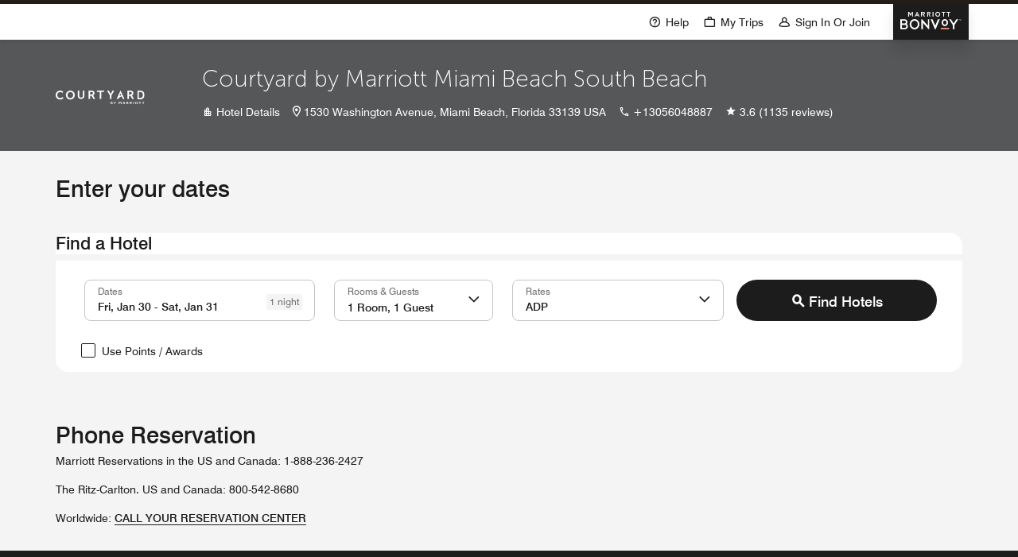

--- FILE ---
content_type: text/html; charset=utf-8
request_url: https://www.marriott.com/reservation/availability.mi?propertyCode=miacb&cc=ADP
body_size: 55662
content:
<!DOCTYPE html><html lang="en-US" dir="ltr"><head><meta name="viewport" content="width=device-width" data-next-head=""/><meta charSet="UTF-8" data-next-head=""/><title data-next-head="">Availability</title><link rel="icon" type="image/x-icon" href="" data-next-head=""/><meta name="robots" content="noindex, nofollow" data-next-head=""/><meta property="og:url" content="" data-next-head=""/><link rel="canonical" href="" data-next-head=""/><script type="text/javascript" src="https://www.marriott.com/resources/3a443eef22406f938b23f5e9f0ee55b0f0aafa2feb045" async ></script><script async="" data-next-head=""></script><script async="" data-next-head=""></script><link rel="preconnect" href="https://assests.adobedtm.com"/><link rel="dns-prefetch" href="https://assests.adobedtm.com"/><link rel="preconnect" href="https://cache.marriott.com"/><link rel="dns-prefetch" href="https://cache.marriott.com"/><link rel="preload" href="/etc.clientlibs/mcom-book-spa/clientlibs/clientlib-static-component.min.css" as="style"/><link rel="stylesheet" type="text/css" href="/etc.clientlibs/mcom-book-spa/clientlibs/clientlib-static-component.min.css"/><meta name="next-head-count" content="8"/><meta http-equiv="Content-Security-Policy" content="upgrade-insecure-requests"/><link rel="stylesheet" href="/mi-assets/mi-global/global-styles/9.9.0/marriot.global.css"/><script src="/etc.clientlibs/mcom-book-spa/clientlibs/clientlib-static-component.min.js" defer=""></script><script>(function (g, b, d, f) {
                (function (a, c, d) {
                  console.log('IFEE CALLED');
                  if (a) {
                    const e = b.createElement('style');
                    e.id = c;
                    e.innerHTML = d;
                    a.appendChild(e);
                  }
                })(b.getElementsByTagName('head')[0], 'at-body-style', d);
                setTimeout(function () {
                  const a = b.getElementsByTagName('head')[0];
                  if (a) {
                    const c = b.getElementById('at-body-style');
                    c && a.removeChild(c);
                  }
                }, f);
              })(window, document, '.header {opacity: 0 !important}', 3e3)</script><script id="miDataLayer">var dataLayer = {"memState":"unauthenticated","invokeFlushErrors":"false","env_is_prod":"true","browser_akamai_loc_state":"OH","page_url_path_branch":"/reservation/availability","env_site_id":"US","browser_akamai_loc_country":"US","ensighten_settings":"ON;SYNCH","env_platform":"AEM-phoenix-prod","env_site_name":"www.marriott.com","browser_akamai_loc_long":"-82.9988","rk_enabled":"true","page_requested_uri":"/reservation/availability","rk_errorMessage":"id='error-messages'","rk_roomKeyBaseURL":"//www.roomkey.com/referrals","env_img_path":"https://cache.marriott.com","search_currency_type":"Default","prof_address_state":"unauthenticated","env_jacket":"MR","rk_isProfileAuthenticated":"false","env_server_id":"null","session_jsession_id":"379E5475-6E9B-5ADE-BA71-B89853A44DA9","cookie_mi_site":"www.marriott.com","sessionId":"379E5475-6E9B-5ADE-BA71-B89853A44DA9","rk_currency":"AR: ARS,AM: AMD,AW: AWG,AU: AUD,AT: EUR,BE: EUR,BR: BRL,CA: CAD,KY: KYD,CL: CLP,CN: CNY,CR: CRC,CZ: CZK,DK: DKK,DO: DOP,EC: ,EG: EGP,SV: SVC,FR: EUR,GE: GEL,DE: EUR,GR: EUR,GU: ,HU: HUF,IN: INR,ID: IDR,IE: EUR,IL: ILS,IT: EUR,JP: JPY,JO: JOD,KW: KWD,MY: MYR,MX: MXN,NL: EUR,PK: PKR,PA: PAB,PH: PHP,PT: EUR,PE: PEN,PL: PLN,PR: ,QA: QAR,RO: RON,RU: RUB,KN: ,SA: SAR,SG: SGD,KR: KRW,ES: EUR,CH: CHF,TH: THB,TT: TTD,TR: TRY,US: USD,AE: AED,GB: GBP,VE: ,VN: VND,VI: ,CW: ,HN: HNL,BH: BHD,KZ: KZT,SE: SEK,SR: SRD,CO: COP,OM: OMR,JM: JMD,BS: BSD,DZ: DZD,LY: LYD,BB: BBD,AZ: AZN,VG:","mr_isLinkedUser":"false","rk_cList":"enable.rewards.members: false| enable.successfully.booked: false| enable.redemption.points: false| enable.remember.me: true| enable.mobile: false| enable.session.timeout: false| enable.special.rates.aaa: true| enable.special.rates.senior: true| enable.special.rates.gov: false| enable.users.sgo: false| number.of.pages: -1| enable.presented.hd.solution: true| enable.to.industry_solutions.users: false| enable.to.brand: true| percentage.users.to.show: 100| percentage.users.to.show.incremental: 1| enable.associate.users: false| exclude.special.rates.corpcode: MW1, IBM, EMP, ACC, H77, GEE, TVL, GDY, PEP, ORA, HPQ, DTC, ATT, MEB, TOY, PCW, SAP, T77, SIE, BOE, M11, BOA, WEL, A4Y, MCO, MOD, VZN, EMC, ZG4, G2D, JOH, UAL, UTC, DEL, LAC, LK6, GMC, RAY, MM4, MMB, MMF, MMP| enable.special.rates.corpcode: | user.prevent.roomkey.pop: 0| enable.rewards.basic: true| enable.rewards.silver: true|     enable.rewards.gold: false| enable.rewards.platinum: false| enable.users.corpcode: false| enable.users.groupcode: false| browser.useragent: GomezAgent, iPhone, iPad, Silk, BlackBerry, Trident / 4.0| enable.concur.users: false| enable.hd.solution: true| enable.domains.US: true| enable.domains.GB: true| enable.domains.DE: false| enable.domains.FR: false| enable.domains.AU: true| enable.domains.CN: false| enable.domains.JP: false| enable.domains.ES: true| enable.domains.BR: false| enable.domains.KR: false","browser_akamai_loc_lat":"39.9614","env_date_time":"01/30/26 10:36:14","mvp_prequal_endpoint":"/mi/cobrand/sendPrequalFOCConfirmation.mi","page_domain_name":"www.marriott.com","cookie_mi_visitor":"379E5475-6E9B-5ADE-BA71-B89853A44DA9","request_id":"/reservation/availability.mi~X~BB980381-D337-5B7A-BEF1-F029D54691FD","mr_prof_authentication_state":"unauthenticated","page_data_layer_ready":"false"}; var mvpOffers = {};
  function setSearchPosition() {
    var searchResult = (typeof window !== 'undefined' && sessionStorage?.getItem('search_result_position_selected')) || '';
    if (searchResult) {
      dataLayer = {...dataLayer, search_result_position_selected: searchResult};
    }
  }
  setSearchPosition();</script><script id="miRequestIdScript">
  const cookiesObj = {};
  const cookies = document.cookie;
  decodeURIComponent(cookies)
  .split(';')
  .forEach(item => {
    const keyValuePair = item.split('=');
    if (keyValuePair.length >= 2) {
      cookiesObj[keyValuePair[0].trim().toLowerCase()] = keyValuePair[1];
    }
  });
  if (Object.keys(cookiesObj).includes('phx_book_sst_tracking')) {
    const newDivTag = document.createElement('div');
    newDivTag.className = cookiesObj['phx_book_sst_tracking'] ? cookiesObj['phx_book_sst_tracking']?.replace(/,/g, ' ') : 'oldRecipe'
    document.onreadystatechange = () => {
      if (document.readyState === 'complete') {
        document.body.append(newDivTag);
      }
    };
  }
  if(!cookiesObj['x_page_trace_id']){
    const pathname = location.pathname;
    if(window && window.cookieStore){
      cookieStore.set({name: 'x_page_trace_id', value: pathname+"~X~088b2c9e-8a5a-4e14-9bfe-f2a1a9e7fe6b", expires: 1769769394344})
    }
  }
  </script><script id="commonPageContent">var commonPageContent = {"closeButton":"Close","skipToContent":"Skip To Content"};</script><script id="graphQlLanguageContent">var graphqlLanguage =  {"graphqlLanguage":"en-US"};</script><script id="miSessionData">var sessionData = {"sessionToken":"379E5475-6E9B-5ADE-BA71-B89853A44DA9","cacheData":{"data":{"AriesSearch":{"currentConversionRate":null,"currentConversionRateDecimalPoint":null,"iataNumber":null,"searchCriteria":null},"AriesReservation":{"uxlMigrationStatus":null,"tripsStayXRequestedByHeaderDtt":null,"crsSystem":null,"isACRS":null,"errorMessages":null,"productRateId":null,"confirmationNumber":null,"clarescoReceiptHash":null,"tripId":null,"upsellItemId":null,"travelInsurancePreferenceDetails":{"quantity":null,"insuranceCost":null,"insuranceCurrency":null},"tripsXRequestedByHeader":null,"propertyId":null,"locale":null,"enrollmentStatus":null,"RewardsNumber":null,"enrollmentErrorMessage":null,"rewardsNumber":null,"numberOfRooms":null,"redemptionOptionsType":null,"itemId":null,"isRewardsRedemptionFlow":null,"sessionContextCountryCode":null,"suppressEmailConfirmation":null,"isOriginalFlowRedemption":null,"formData":null,"mrbStatus":null,"linkedReservations":null,"isTripNonModifiable":null,"cancelledReservation":null,"numberInParty":null,"shoppingCartId":null,"productId":null,"isAdvancePurchaseRate":null,"currency":null,"eta":null,"comments":null,"availabilityRequestVO":null,"brandCode":null,"prefPlusAccepted":null,"propertyGmtOffset":null,"ecommerceCartId":null,"dataLayerProperties":{"res_room_type":null},"isMemberRate":null,"ersProperty":null,"defaultTab":null,"otaResConfoNums":null,"propertyCurrency":null,"selectedCurrency":null,"isMax":null,"messageObjectKey":null,"isAffiliateFlow":null,"passwordLessEnrollment":null},"travelAgentType":null,"travelAgentLastName":null,"travelAgentFirstName":null,"memberLevel":null,"rewardsId":null,"billingCode":null,"consumerID":null,"AriesCommon":{"isProd":null,"altCustId":null,"profCntry":null,"sessionId":null,"browser_akamai_loc_country":null,"prop_address_country_abbr":null,"mr_prof_member_level_abbr":null,"prop_marsha_code":null,"memState":null,"prop_name":null,"brndCode":null,"rk_currency":null},"travelAgentIataNumber":null,"AriesRewards":{"enrollmentStatus":null,"rewardsNumber":null,"enrollmentErrorMessage":null,"randParamNode":{"tripId":null}}}},"httpStatusCode":200,"status":"SUCCESS","message":"Session data fetched successfully","messageCode":"SUCCESS-GA-005","locale":"en_US","authenticated":false};</script><script data-id="launch-script1" async="" type="text/javascript" src="https://assets.adobedtm.com/launch-EN1ce795381cea451fa40478e502ecce2f.min.js"></script><script type="application/json" id="__SERVERENV__">{"NEXT_PUBLIC_SIGIN_AKAMAI_HEADER":"Cache-Override:cache:disabled","NEXT_PUBLIC_SIGNIN_AKAMAI_ENABLED":"true","NEXT_PUBLIC_VISA_CHECKOUT_ENC_KEY":"R03OEOL08UHMJ5U8RV4114nssjitrIClAhkuRfFv8PRMznB88","NEXT_PUBLIC_VISA_CHECKOUT_MERCHANT_NAME":"Marriott","NEXT_PUBLIC_VISA_CHECKOUT_IMAGE_URL":"https://secure.checkout.visa.com/wallet-services-web/xo/button.png","NEXT_PUBLIC_VISA_CHECKOUT_SDK_URL":"https://assets.secure.checkout.visa.com/checkout-widget/resources/js/integration/v1/sdk.js","NEXT_PUBLIC_VISA_CHECKOUT_API_KEY":"E1GDT6RO2UINS9NBZNUT148lXEphPwqwerz8rLPfhv5gLaZlg","NEXT_PUBLIC_INSURANCE_STATUS_URL":"/mi/phoenix-reservation/v1/fetchInsuranceStatus","NEXT_PUBLIC_AKAMAI_ENABLER":"true","NEXT_PUBLIC_UPDATE_SESSION_URL_V2":"/phoenix-gateway/v2/updateSession","NEXT_PUBLIC_BOOK_NOW_URL":"/phoenix-reservation-black/v1/submitReviewDetails?include=fetchSessionAttributes,executePreprocessor","NEXT_PUBLIC_GUEST_BOOK_NOW_URL":"/phoenix-reservation-black/v1/enterGuestInfo?include=fetchSessionAttributes,executePreprocessor","NEXT_PUBLIC_AEM_HOST":"https://author-marriott-sites2-prod.adobecqms.net","NEXT_PUBLIC_URL":"http://mi-book-renderer-blue:4200","NEXT_PUBLIC_AEM_SITE":"mcom-book-spa","NEXT_PUBLIC_AEM_PATH":"/content/marriott-book","NEXT_PUBLIC_GRAPHQL_URL":"/query","NEXT_PUBLIC_ENCRYPTION_URL":"/phoenix-encryption/v1/encrypt","NEXT_PUBLIC_DEFAULT_LANG":"en-US","NEXT_PUBLIC_APL_CLIENT_NAME":"upl-platform-team","NEXT_PUBLIC_APL_CLIENT_VERSION":"1","NEXT_PUBLIC_ASSET_PREFIX":"/mi/assets","NEXT_PUBLIC_MI_SESSION_URL":"/phoenix-gateway/v1/session","NEXT_PUBLIC_SESSION_KEYS":"AriesSearch.currentConversionRate,AriesReservation.uxlMigrationStatus,AriesSearch.currentConversionRateDecimalPoint,AriesReservation.tripsStayXRequestedByHeaderDtt,AriesReservation.crsSystem,AriesReservation.isACRS,AriesReservation.errorMessages,AriesReservation.productRateId,travelAgentType,travelAgentLastName,travelAgentFirstName,AriesReservation.confirmationNumber,AriesReservation.clarescoReceiptHash,memberLevel,rewardsId,authToken,billingCode,accessToken,consumerID,AriesReservation.tripId,AriesReservation.upsellItemId,AriesReservation.travelInsurancePreferenceDetails.quantity,AriesReservation.tripsXRequestedByHeader,AriesReservation.propertyId,AriesReservation.locale,AriesReservation.enrollmentStatus,AriesReservation.RewardsNumber,AriesReservation.enrollmentErrorMessage,AriesReservation.rewardsNumber,AriesReservation.numberOfRooms,AriesReservation.redemptionOptionsType,AriesReservation.itemId,AriesReservation.isRewardsRedemptionFlow,AriesReservation.sessionContextCountryCode,AriesReservation.suppressEmailConfirmation,AriesReservation.isOriginalFlowRedemption,AriesReservation.formData,AriesReservation.mrbStatus,AriesReservation.linkedReservations,AriesReservation.isTripNonModifiable,AriesReservation.cancelledReservation,AriesReservation.authToken,AriesReservation.accessToken,AriesReservation.travelInsurancePreferenceDetails.insuranceCost,AriesReservation.travelInsurancePreferenceDetails.insuranceCurrency,AriesReservation.travelInsurancePreferenceDetails.quantity,AriesReservation.numberInParty,AriesReservation.numberOfRooms,AriesCommon.isProd,AriesCommon.altCustId,AriesReservation.shoppingCartId,AriesReservation.productId,AriesReservation.isAdvancePurchaseRate,AriesReservation.currency,AriesReservation.eta,AriesReservation.comments,AriesReservation.availabilityRequestVO,AriesReservation.brandCode,AriesReservation.prefPlusAccepted,travelAgentIataNumber,AriesSearch.iataNumber,AriesReservation.propertyGmtOffset,AriesReservation.availabilityRequestVO.checkOutDate,AriesReservation.availabilityRequestVO.checkInDate,AriesReservation.ecommerceCartId,AriesCommon.profCntry,AriesCommon.sessionId,AriesCommon.browser_akamai_loc_country,AriesCommon.prop_address_country_abbr,AriesSearch.searchCriteria.availabilityRequestVO.checkInDate,AriesCommon.mr_prof_member_level_abbr,AriesReservation.currency,AriesReservation.dataLayerProperties.res_room_type,AriesCommon.prop_marsha_code,AriesReservation.isMemberRate,AriesReservation.ersProperty,AriesReservation.defaultTab,AriesReservation.availabilityRequestVO.checkInDate,AriesReservation.availabilityRequestVO.clusterCode,AriesReservation.availabilityRequestVO.rewardsRedemption,AriesReservation.availabilityRequestVO.corporateCode,AriesReservation.availabilityRequestVO.groupCode,AriesCommon.memState,AriesCommon.prop_name,AriesSearch.searchCriteria.address,AriesCommon.prop_marsha_code,AriesCommon.brndCode,AriesSearch.searchCriteria,AriesSearch.searchCriteria.showFullPrice,travelAgentType,AriesReservation.otaResConfoNums,AriesCommon.rk_currency,AriesReservation.propertyCurrency,AriesReservation.selectedCurrency,AriesReservation.isMax,AriesReservation.messageObjectKey,AriesReservation.isAffiliateFlow,AriesRewards.enrollmentStatus,AriesRewards.rewardsNumber,AriesRewards.enrollmentErrorMessage,AriesRewards.randParamNode.tripId,AriesReservation.passwordLessEnrollment","NEXT_PUBLIC_IS_SESSION_CALL_ON":"true","NEXT_PUBLIC_PREFIX":"/mi","NEXT_PUBLIC_UPDATE_SESSION_URL":"/phoenix-gateway/v1/updateSession","DATALAYER_ENDPOINT":"/phoenix-common/v1/dataLayer","NEXT_PUBLIC_GRAPHQL_FORCE_SAFELISTING":"true","INTERCEPTOR_URL":"/phoenix-interceptor/v1/intercept","REJECT_UNAUTHORIZED":"false","DATALAYERTYPE":"traditional","NEXT_PUBLIC_CREDIT_CARD_URL":"/phoenix-payment/v1/processCreditCard","CONSENT_ENDPOINT":"/phoenix-consents/v1/getCountryConsents","NEXT_PUBLIC_BUY_POINT_URL":"https://marriott-bonvoy-enhanced-topup.sfn.points.com/index.js","NEXT_PUBLIC_EXP_FRAG_SESSION_URL":"/phoenix-gateway/v1/session","NEXT_PUBLIC_MODIFY_CREDIT_CARD_URL":"/phoenix-payment/v1/modifyPaymentMethod","NEXT_PUBLIC_UXL_ERS_KEY":"true","NEXT_PUBLIC_GOOGLE_MAP_API_KEY":"AIzaSyCseruNteINWJ8NVUINqSHRDOhG0NZVdZQ","NEXT_PUBLIC_BUY_POINT_URL_V2":"https://marriott-bonvoy-upgrade-enhanced-topup.st.sfn.points.com","GOOGLE_MAP_API_KEY":"AIzaSyCseruNteINWJ8NVUINqSHRDOhG0NZVdZQ","NEXT_PUBLIC_SUBMIT_SEARCH_URL":"/search/submitSearch.mi","NEXT_PUBLIC_AVAILABILITY_SEARCH_URL":"/reservation/availabilitySearch.mi","SESSION_GET_CALL_URL_CLIENT":"/mi/phoenix-gateway/session","NEXT_PUBLIC_PHOENIX_SIGNIN_OVERLAY":"true","IS_PASSWORD_ENCRYPT":"true","NEXT_PUBLIC_PHOENIX_OCJ_OVERLAY":"true","HOMEPAGE_REDIRECT_URL":"/default.mi","NEXT_PUBLIC_CTS_IMAGE_ENDPOINT_ENABLE":"false","NEXT_PUBLIC_DAC_LOGO_ENABLE":"true","SESSION_APP_POST_CALL_URL":"/mi/phoenix-gateway/v2/updateSession","NEXT_PUBLIC_ENABLE_HARNESS":"true","NEXT_PUBLIC_UPDATE_PERSONAL_INFO_V1":"/phoenix-reservation-black/v1/updatePersonalInformation","NEXT_PUBLIC_BOOK_NOW_URL_DTT":"/phoenix-reservation-black/v1/submitReviewDetailsDtt?include=fetchSessionAttributes,executePreprocessor","NEXT_PUBLIC_GUEST_BOOK_NOW_URL_DTT":"/phoenix-reservation-black/v1/enterGuestInfoDtt?include=fetchSessionAttributes,executePreprocessor","NEXT_PUBLIC_IS_DTT":"false","NEXT_PUBLIC_IS_NRP":"false","NEXT_PUBLIC_DTT_PROPERTIES":"AQACY, AQAFX, AQAMC, SSHSI, GYESI, UIOSI, MDEFP, SJOSI, BOGSI, MCOWS, BWISL, CAESH, CHIFO, PITSS, BOICY, PDXNH, BTVFB, TPAPC, AHNSH, AVLAR, YQLFI, AUSCP, JACSH, AUSBU, MSPOX, AUSNL, ALBTY, BNAAF, BNAOX, INDCU, RQSFO, DENLF, BZNAR, YYBFI, AZOCY, BISCN, BOIFW, BWIFD, CAKCY, CHOFI, CLESH, CLTFR, CVGMT, CYSFI, DALSK, DSMSA, EATML, EVVFJ, EWBFS, EWBPF, FLOCS, HOTFA, IADDL, IAGCY, INTFI, IPTFL, LBFFI, LEXLE, LEXNW, LITCR, LITSH, MAFLD, MCIFG, MFRFK, MSPNF, OKCAC, OMASB, OMAUF, ORFOC, PHXMZ, PITFM, SAVFN, SJTFI, TIXFI, TPAFR, VKSCY, WASAX, WASWB, YRVFI, YSBFI, YSNFI, YVEFI, YXSCY, YYZAP"}</script><script id="session-script" src="/mi/assets/static/sessionData.js?v=VAlW1_0GgPNITTP27DRuw"></script><link rel="preload" href="/mi-assets/mi-static/mi-book-renderer/phx-rel-r26.1.4-01242026/_next/static/css/21b11f25d54af39b.css" as="style"/><link rel="stylesheet" href="/mi-assets/mi-static/mi-book-renderer/phx-rel-r26.1.4-01242026/_next/static/css/21b11f25d54af39b.css" data-n-g=""/><noscript data-n-css=""></noscript><script defer="" nomodule="" src="/mi-assets/mi-static/mi-book-renderer/phx-rel-r26.1.4-01242026/_next/static/chunks/polyfills-42372ed130431b0a.js"></script><script defer="" src="/mi-assets/mi-static/mi-book-renderer/phx-rel-r26.1.4-01242026/_next/static/chunks/89406.47c1539dcbf6bff9.js"></script><script defer="" src="/mi-assets/mi-static/mi-book-renderer/phx-rel-r26.1.4-01242026/_next/static/chunks/13024.7ab314d06d9efa2a.js"></script><script defer="" src="/mi-assets/mi-static/mi-book-renderer/phx-rel-r26.1.4-01242026/_next/static/chunks/8221.61869ac215257c6f.js"></script><script defer="" src="/mi-assets/mi-static/mi-book-renderer/phx-rel-r26.1.4-01242026/_next/static/chunks/72218.14a433caec95583f.js"></script><script defer="" src="/mi-assets/mi-static/mi-book-renderer/phx-rel-r26.1.4-01242026/_next/static/chunks/80495.3076fd5607c2f2a7.js"></script><script src="/mi-assets/mi-static/mi-book-renderer/phx-rel-r26.1.4-01242026/_next/static/chunks/webpack-a56b61b885a8eb38.js" defer=""></script><script src="/mi-assets/mi-static/mi-book-renderer/phx-rel-r26.1.4-01242026/_next/static/chunks/framework-0bbb0604115cc313.js" defer=""></script><script src="/mi-assets/mi-static/mi-book-renderer/phx-rel-r26.1.4-01242026/_next/static/chunks/8811-644a844480ad0363.js" defer=""></script><script src="/mi-assets/mi-static/mi-book-renderer/phx-rel-r26.1.4-01242026/_next/static/chunks/main-4592dec9db7c5256.js" defer=""></script><script src="/mi-assets/mi-static/mi-book-renderer/phx-rel-r26.1.4-01242026/_next/static/chunks/69ea16bc-301eae517f25fd40.js" defer=""></script><script src="/mi-assets/mi-static/mi-book-renderer/phx-rel-r26.1.4-01242026/_next/static/chunks/db9fdea0-18e96d7a45906d53.js" defer=""></script><script src="/mi-assets/mi-static/mi-book-renderer/phx-rel-r26.1.4-01242026/_next/static/chunks/uiVendor-a25011b93202e150.js" defer=""></script><script src="/mi-assets/mi-static/mi-book-renderer/phx-rel-r26.1.4-01242026/_next/static/chunks/splideJs-6167845d500f6f04.js" defer=""></script><script src="/mi-assets/mi-static/mi-book-renderer/phx-rel-r26.1.4-01242026/_next/static/chunks/dayjs-f7c769c4b410546e.js" defer=""></script><script src="/mi-assets/mi-static/mi-book-renderer/phx-rel-r26.1.4-01242026/_next/static/chunks/56750-519039fead330bcc.js" defer=""></script><script src="/mi-assets/mi-static/mi-book-renderer/phx-rel-r26.1.4-01242026/_next/static/chunks/pages/_app-973e34be13af241e.js" defer=""></script><script src="/mi-assets/mi-static/mi-book-renderer/phx-rel-r26.1.4-01242026/_next/static/chunks/52211-e21ef25852d7e1b2.js" defer=""></script><script src="/mi-assets/mi-static/mi-book-renderer/phx-rel-r26.1.4-01242026/_next/static/chunks/pages/reservation/%5Bindex%5D-739ec9b023f17788.js" defer=""></script><script src="/mi-assets/mi-static/mi-book-renderer/phx-rel-r26.1.4-01242026/_next/static/VAlW1_0GgPNITTP27DRuw/_buildManifest.js" defer=""></script><script src="/mi-assets/mi-static/mi-book-renderer/phx-rel-r26.1.4-01242026/_next/static/VAlW1_0GgPNITTP27DRuw/_ssgManifest.js" defer=""></script><style data-styled="" data-styled-version="5.3.6">.iCcvkQ{margin-top:0.625rem;}/*!sc*/
data-styled.g1[id="sc-7fe3563d-0"]{content:"iCcvkQ,"}/*!sc*/
.betFlh{min-height:126px;}/*!sc*/
.betFlh .icon-loader div{margin-bottom:0.625rem;}/*!sc*/
@media screen and (max-width:47.96875rem){.betFlh{min-height:8.75rem;}.betFlh .icon-loader{display:none;}}/*!sc*/
data-styled.g4[id="sc-232e2949-2"]{content:"betFlh,"}/*!sc*/
.fxwhbc{font-family:Swiss-721;background-color:transparent;}/*!sc*/
.fxwhbc.overline-left{margin-bottom:0.625rem;color:rgb(112,112,112);font-size:0.75rem;line-height:1rem;}/*!sc*/
.fxwhbc.title-xLarge,.fxwhbc.title-xxLarge{margin-bottom:0rem;color:rgb(28,28,28);font-size:1.375rem;line-height:1.75rem;}/*!sc*/
.fxwhbc.title-xxLarge{line-height:1.625rem;margin-bottom:0.5rem;}/*!sc*/
.fxwhbc.title-large{margin-bottom:0rem;color:rgb(28,28,28);font-size:1rem;line-height:1.25rem;}/*!sc*/
.fxwhbc.subtitle-xLarge{margin-bottom:0rem;color:rgb(28,28,28);font-size:1.375rem;line-height:1.5rem;}/*!sc*/
.fxwhbc.subtitle-xxLarge{margin-bottom:0rem;color:rgb(28,28,28);font-size:1.875rem;line-height:2.375rem;}/*!sc*/
.fxwhbc.hotel-message-title,.fxwhbc.cancellation-title{color:rgb(28,28,28);font-size:1.375rem;line-height:1.625rem;}/*!sc*/
.fxwhbc.hotel-message-title-gi{padding-top:2rem;}/*!sc*/
@media screen and (min-width:48rem) and (max-width:75rem){.fxwhbc.hotel-message-title-gi{padding-top:2rem;}}/*!sc*/
@media screen and (max-width:47.96875rem){.fxwhbc.hotel-message-title-gi{padding-top:1.5rem;}}/*!sc*/
.fxwhbc.rrd-title{color:rgb(28,28,28);font-size:1.375rem;line-height:1.75rem;text-transform:none;}/*!sc*/
.fxwhbc.gi-title{color:rgb(28,28,28);font-size:1.375rem;line-height:2.25rem;text-transform:none;}/*!sc*/
.fxwhbc.title-margin{margin:0 1.4375rem;}/*!sc*/
@media screen and (min-width:768px){.fxwhbc.title-margin{margin:0 3.75rem;}.fxwhbc.rrd-title{font-size:1.875rem;line-height:2.25rem;}.fxwhbc.gi-title{font-size:1.875rem;line-height:2.25rem;}}/*!sc*/
@media (min-width:992px){.fxwhbc.title-margin{margin:0 5.9375rem;}.fxwhbc.title-xLarge{font-size:1.875rem;line-height:2.25rem;}.fxwhbc.title-large{font-size:1.375rem;line-height:1.625rem;}.fxwhbc.title-xxLarge{font-size:1.875rem;line-height:2rem;margin-bottom:1rem;}}/*!sc*/
@media screen and (min-width:75rem){.fxwhbc.gi-title{margin-top:3.5rem;}}/*!sc*/
@media screen and (min-width:48rem) and (max-width:75rem){.fxwhbc.gi-title{margin-top:2rem;}}/*!sc*/
@media screen and (max-width:47.96875rem){.fxwhbc.gi-title{margin-top:1.5rem;}}/*!sc*/
data-styled.g13[id="sc-89c15a40-0"]{content:"fxwhbc,"}/*!sc*/
.gEoIHe{display:inline-block;}/*!sc*/
.gEoIHe a.upside-arrow:hover::after,.gEoIHe a.upside-arrow:focus::after,.gEoIHe a.upside-arrow.focus-visible::after{font-family:MiIcons;content:'\e966';display:inline-block;-webkit-transform:rotate(45deg);-ms-transform:rotate(45deg);transform:rotate(45deg);-webkit-transition:0.15s all ease-in;transition:0.15s all ease-in;}/*!sc*/
.gEoIHe a.upside-arrow:hover::before,.gEoIHe a.upside-arrow:focus::before,.gEoIHe a.upside-arrow.focus-visible::before{display:none;}/*!sc*/
.gEoIHe button.primary-nobrand{border-color:rgb(28,28,28);background-color:rgb(28,28,28);}/*!sc*/
.gEoIHe button.primary-nobrand:focus,.gEoIHe button.primary-nobrand:hover{border-color:rgb(28,28,28);}/*!sc*/
@-webkit-keyframes spinner-grow{0%{-webkit-transform:scale(0);-ms-transform:scale(0);transform:scale(0);}50%{opacity:1;-webkit-transform:none;-ms-transform:none;transform:none;}}/*!sc*/
@keyframes spinner-grow{0%{-webkit-transform:scale(0);-ms-transform:scale(0);transform:scale(0);}50%{opacity:1;-webkit-transform:none;-ms-transform:none;transform:none;}}/*!sc*/
.gEoIHe .btn-container{display:-webkit-box;display:-webkit-flex;display:-ms-flexbox;display:flex;-webkit-box-pack:center;-webkit-justify-content:center;-ms-flex-pack:center;justify-content:center;-webkit-align-items:center;-webkit-box-align:center;-ms-flex-align:center;align-items:center;}/*!sc*/
.gEoIHe .btn-container .hide-title{visibility:hidden;position:absolute;}/*!sc*/
.gEoIHe .btn-container div{-webkit-animation:1s linear normal spinner-grow;animation:1s linear normal spinner-grow;}/*!sc*/
.gEoIHe .btn-container div .m-spinner{border-color:#000000;border-top-color:transparent;}/*!sc*/
data-styled.g14[id="sc-2d1b88f0-0"]{content:"gEoIHe,"}/*!sc*/
.eYeijK{-webkit-flex:1;-ms-flex:1;flex:1;display:-webkit-box;display:-webkit-flex;display:-ms-flexbox;display:flex;-webkit-align-items:center;-webkit-box-align:center;-ms-flex-align:center;align-items:center;-webkit-box-pack:center;-webkit-justify-content:center;-ms-flex-pack:center;justify-content:center;box-sizing:border-box;background-color:rgb(255,255,255);}/*!sc*/
.eYeijK.banner-section{cursor:pointer;}/*!sc*/
.eYeijK .heading{font-size:1.125rem;font-weight:700;color:rgb(28,28,28);line-height:1.25rem;margin-bottom:0.625rem;}/*!sc*/
.eYeijK .link{margin-left:1.25rem;color:rgb(112,112,112);}/*!sc*/
.eYeijK .link span{display:none;}/*!sc*/
.eYeijK.memberCard{border-radius:0.875rem;padding:0.75rem 1.25rem 0.625rem;border:0.0625rem solid #eeeeee;}/*!sc*/
.eYeijK.memberCard.no-pwd-view{margin-bottom:0.5rem;padding:1.5rem;-webkit-flex-direction:column;-ms-flex-direction:column;flex-direction:column;text-align:center;}/*!sc*/
.eYeijK.memberCard.no-pwd-view .tagline{font-size:1rem;line-height:1.25rem;font-weight:700;margin-bottom:0.5rem;}/*!sc*/
.eYeijK.memberCard.no-pwd-view .wo-pwd .description{margin-bottom:1rem;}/*!sc*/
@media screen and (min-width:768px){.eYeijK.memberCard.no-pwd-view{-webkit-flex-direction:row;-ms-flex-direction:row;flex-direction:row;padding:1rem;text-align:left;}.eYeijK.memberCard.no-pwd-view .tagline{margin-bottom:0.5rem;}.eYeijK.memberCard.no-pwd-view .wo-pwd .description{margin-bottom:0;}.eYeijK.memberCard.no-pwd-view .btn-section{margin-left:1rem;}}/*!sc*/
.eYeijK.memberCard .flex-1{-webkit-flex:1;-ms-flex:1;flex:1;}/*!sc*/
.eYeijK.memberCard .flex-1 .banner-image{height:1.5rem;width:5.166875rem;margin-right:1.83125rem;}/*!sc*/
.eYeijK.memberCard .flex-1 .heading{margin-bottom:0.375rem;font-size:0.75rem;line-height:1rem;-webkit-letter-spacing:0.08125rem;-moz-letter-spacing:0.08125rem;-ms-letter-spacing:0.08125rem;letter-spacing:0.08125rem;color:rgb(112,112,112);text-transform:uppercase;}/*!sc*/
.eYeijK.memberCard .flex-1 .description{margin:0;font-weight:normal;font-size:0.75rem;color:rgb(112,112,112);line-height:1rem;}/*!sc*/
.eYeijK.memberCard .flex-1 .link{color:#000000;}/*!sc*/
.eYeijK.miniCard,.eYeijK.resConfoTIBanner{height:8.75rem;padding:1.25rem;border-radius:0.875rem;border:0.0625rem solid #c4c4c4;margin-bottom:1.25rem;}/*!sc*/
.eYeijK.miniCard .description,.eYeijK.resConfoTIBanner .description{margin:0;font-weight:normal;font-size:0.875rem;color:rgb(112,112,112);line-height:1.25rem;}/*!sc*/
.eYeijK.miniCard .flex-1,.eYeijK.resConfoTIBanner .flex-1{-webkit-flex:1;-ms-flex:1;flex:1;}/*!sc*/
.eYeijK.resConfoTIBanner .heading{font-size:0.875rem;}/*!sc*/
.eYeijK.resConfoTIBanner .description{font-size:0.75rem;}/*!sc*/
.eYeijK.sonderPAVBanner .sn-brand-logo{width:4.5rem;height:4.5rem;gap:0.625rem;margin-right:1rem;border-radius:0.5rem;display:-webkit-box;display:-webkit-flex;display:-ms-flexbox;display:flex;-webkit-align-items:center;-webkit-box-align:center;-ms-flex-align:center;align-items:center;}/*!sc*/
.eYeijK.sonderPAVBanner .sn-brand-logo.brand-logo-SN::before{font-size:3.1875rem;}/*!sc*/
@media screen and (max-width:47.9375rem){.eYeijK.sonderPAVBanner .sn-brand-logo{display:none;}}/*!sc*/
.eYeijK.sonderPAVBanner .btn-section{min-width:-webkit-fit-content;min-width:-moz-fit-content;min-width:fit-content;}/*!sc*/
.eYeijK.bonvoyBanner{cursor:pointer;padding:3rem 1.25rem;background-color:rgb(28,28,28);}/*!sc*/
.eYeijK.bonvoyBanner .heading{display:none;}/*!sc*/
.eYeijK.bonvoyBanner .description{font-weight:normal;font-size:0.875rem;white-space:pre-line;color:rgb(255,255,255);margin-bottom:0rem;line-height:1.25rem;}/*!sc*/
.eYeijK.bonvoyBanner .m-link-tertiary-button::after{padding:0;font-size:1.21875rem;}/*!sc*/
.eYeijK.bonvoyBanner .link{margin-left:1.875rem;color:rgb(255,255,255);}/*!sc*/
.eYeijK.bonvoyBanner .banner-image{width:3.75rem;height:3.75rem;}/*!sc*/
.eYeijK.travelInsurance{border-radius:0.875rem;padding:0.875rem 1.25rem;margin-bottom:0.5rem;border:0.0625rem solid #eeeeee;min-height:3.75rem;}/*!sc*/
.eYeijK.travelInsurance .flex-1{-webkit-flex:1;-ms-flex:1;flex:1;}/*!sc*/
.eYeijK.travelInsurance .flex-1 .heading{margin-bottom:0.125rem;font-size:0.875rem;line-height:1rem;}/*!sc*/
.eYeijK.travelInsurance .flex-1 .description{margin:0;font-weight:normal;font-size:0.75rem;color:rgb(112,112,112);line-height:1rem;}/*!sc*/
.eYeijK.travelInsurance .flex-1 .link{color:#000000;}/*!sc*/
.eYeijK.travelInsuranceBanner{border-radius:0.875rem;padding:2rem 5.9375rem;min-height:3.75rem;}/*!sc*/
.eYeijK.travelInsuranceBanner .flex-1{-webkit-flex:1;-ms-flex:1;flex:1;}/*!sc*/
.eYeijK.travelInsuranceBanner .flex-1 .banner-image{width:10.8125rem;height:2.75rem;}/*!sc*/
.eYeijK.travelInsuranceBanner .flex-1 .heading{margin-bottom:0.25rem;font-size:1.375rem;font-family:Swiss-721;line-height:1.375rem;}/*!sc*/
.eYeijK.travelInsuranceBanner .flex-1 .description{margin:0;font-weight:normal;font-size:0.875rem;color:rgb(112,112,112);line-height:1.25rem;}/*!sc*/
.eYeijK.travelInsuranceBanner .flex-1 .title-wrapper{padding-left:4.0625rem;}/*!sc*/
.eYeijK.travelInsuranceBanner .button{padding:0.5rem 1rem;font-size:0.8125rem;display:-webkit-box;display:-webkit-flex;display:-ms-flexbox;display:flex;-webkit-align-items:center;-webkit-box-align:center;-ms-flex-align:center;align-items:center;}/*!sc*/
.eYeijK.redemptionAlert{background-color:transparent;}/*!sc*/
.eYeijK.redemptionAlert .flex-1{-webkit-flex:1;-ms-flex:1;flex:1;margin-bottom:2rem;}/*!sc*/
.eYeijK.redemptionAlert .flex-1 .icon-free-nights{height:2.625rem;width:2.625rem;border-radius:1.3125rem;background-color:rgb(220,111,80);margin-right:0.5rem;}/*!sc*/
.eYeijK.redemptionAlert .flex-1 .icon-extra-free-nights:before{height:1.145625rem;width:1.145625rem;padding:0.5625rem 0.8125rem;color:rgb(255,255,255);}/*!sc*/
.eYeijK.redemptionAlert .flex-1 .heading{margin-bottom:0.125rem;font-size:1rem;line-height:1.125rem;}/*!sc*/
.eYeijK.redemptionAlert .flex-1 .description{margin:0;font-weight:normal;font-size:0.875rem;line-height:1.125rem;}/*!sc*/
@media screen and (min-width:75rem){.eYeijK.memberCard{min-height:3.75rem;}}/*!sc*/
@media screen and (max-width:74.9375rem){.eYeijK.miniCard,.eYeijK.resConfoTIBanner{height:12.125rem;padding:1.875rem;}.eYeijK.miniCard .banner-image,.eYeijK.resConfoTIBanner .banner-image{margin-bottom:1.5625rem;}.eYeijK.miniCard .flex-1,.eYeijK.resConfoTIBanner .flex-1{height:calc(100%);-webkit-flex-direction:column;-ms-flex-direction:column;flex-direction:column;-webkit-align-items:flex-start;-webkit-box-align:flex-start;-ms-flex-align:flex-start;align-items:flex-start;}}/*!sc*/
@media screen and (min-width:48rem) and (max-width:64.0625rem){.eYeijK.miniCard,.eYeijK.resConfoTIBanner{margin-bottom:1.875rem;}.eYeijK.travelInsuranceBanner{padding:2rem;display:-webkit-box;display:-webkit-flex;display:-ms-flexbox;display:flex;}.eYeijK.travelInsuranceBanner .flex-1{-webkit-flex:1;-ms-flex:1;flex:1;}.eYeijK.travelInsuranceBanner .flex-1 .heading{font-size:1rem;}.eYeijK.travelInsuranceBanner .flex-1 .description{font-size:0.75rem;}.eYeijK.travelInsuranceBanner .flex-1 .title-wrapper{padding:0 0 0 2.8125rem;}.eYeijK .button{line-height:1.0625rem;}.eYeijK.sonderPAVBanner .sn-brand-logo{width:5rem;height:5rem;gap:0.625rem;margin-right:1rem;border-radius:0.5rem;}.eYeijK.sonderPAVBanner .sn-brand-logo.brand-logo-SN::before{font-size:3.125rem;}}/*!sc*/
@media screen and (max-width:47.9375rem){.eYeijK.checkinBanner{-webkit-flex-direction:column;-ms-flex-direction:column;flex-direction:column;text-align:center;grid-template-columns:1fr;grid-template-rows:0.5fr 1fr 0.2fr;justify-items:center;padding-right:0rem;}.eYeijK.checkinBanner .description{text-align:center;}.eYeijK.checkinBanner .title-wrapper{font-weight:500;}.eYeijK.checkinBanner .m-button-m{width:17.75rem;}.eYeijK div:first-child{margin:0 auto;}.eYeijK div:first-child.travelInsurance,.eYeijK div:first-child.memberCard{margin:0;}.eYeijK section:nth-child(2){display:grid;}.eYeijK.bonvoyBanner div:first-child{width:auto;margin-right:1rem;}.eYeijK.miniCard,.eYeijK.resConfoTIBanner{padding:1.875rem;height:auto;min-height:8.75rem;}.eYeijK.miniCard .banner-image,.eYeijK.resConfoTIBanner .banner-image{margin-bottom:1.5625rem;}.eYeijK.memberCard{padding:0.8125rem 1.5rem 1rem;}.eYeijK.memberCard .flex-1{-webkit-flex-direction:column;-ms-flex-direction:column;flex-direction:column;-webkit-align-items:flex-start;-webkit-box-align:flex-start;-ms-flex-align:flex-start;align-items:flex-start;}.eYeijK.memberCard .banner-image{margin-bottom:1rem;}.eYeijK.travelInsurance{padding:0.625rem 1.5rem 1.4375rem;}.eYeijK.travelInsurance .flex-1{-webkit-flex-direction:column;-ms-flex-direction:column;flex-direction:column;-webkit-align-items:flex-start;-webkit-box-align:flex-start;-ms-flex-align:flex-start;align-items:flex-start;}.eYeijK.travelInsurance .banner-image{margin-bottom:0.3125rem;}.eYeijK.travelInsuranceBanner{-webkit-flex-direction:column;-ms-flex-direction:column;flex-direction:column;text-align:center;grid-template-columns:1fr;justify-items:center;grid-template-rows:0.5fr 1fr 0.2fr;padding:0;}.eYeijK.travelInsuranceBanner .banner-image{height:2.75rem;width:10.8125rem;margin:0;}.eYeijK.travelInsuranceBanner .flex-1{-webkit-flex:1;-ms-flex:1;flex:1;-webkit-flex-direction:column;-ms-flex-direction:column;flex-direction:column;}.eYeijK.travelInsuranceBanner .flex-1 .heading{font-size:1.125rem;}.eYeijK.travelInsuranceBanner .flex-1 .description{font-size:0.875rem;}.eYeijK.travelInsuranceBanner .flex-1 .title-wrapper{font-weight:500;text-align:center;padding:1.5rem 1rem 2rem;}.eYeijK.redemptionAlert .flex-1 .icon-free-nights{height:2rem;width:2rem;border-radius:1rem;}.eYeijK.redemptionAlert .flex-1 .icon-extra-free-nights:before{height:0.801875rem;width:0.801875rem;padding:0.1875rem 0.5rem;}.eYeijK.redemptionAlert .flex-1 .heading{font-size:0.875rem;}.eYeijK.redemptionAlert .flex-1 .description{font-size:0.75rem;}}/*!sc*/
data-styled.g15[id="sc-97b76761-0"]{content:"eYeijK,"}/*!sc*/
.bDIrPf{display:-webkit-box;display:-webkit-flex;display:-ms-flexbox;display:flex;-webkit-align-items:center;-webkit-box-align:center;-ms-flex-align:center;align-items:center;}/*!sc*/
data-styled.g16[id="sc-97b76761-1"]{content:"bDIrPf,"}/*!sc*/
.ebEzsx{width:5.16875rem;margin-inline-end:1.25rem;}/*!sc*/
@media screen and (max-width:47.9375rem){.ebEzsx.travelInsuranceBanner{display:-webkit-box;display:-webkit-flex;display:-ms-flexbox;display:flex;-webkit-box-pack:center;-webkit-justify-content:center;-ms-flex-pack:center;justify-content:center;margin-right:0rem !important;width:100%;}}/*!sc*/
.ebEzsx.checkinBanner{margin-right:1rem;}/*!sc*/
@media screen and (max-width:47.9375rem){.ebEzsx.checkinBanner{width:0rem;}.ebEzsx.checkinBanner .banner-image{display:none;}}/*!sc*/
@media screen and (max-width:47.9375rem){.ebEzsx.travelInsuranceBanner{display:-webkit-box;display:-webkit-flex;display:-ms-flexbox;display:flex;-webkit-align-items:center;-webkit-box-align:center;-ms-flex-align:center;align-items:center;}}/*!sc*/
@media screen and (min-width:48rem) and (max-width:64.0625rem){.ebEzsx{width:6.25rem;}}/*!sc*/
data-styled.g17[id="sc-97b76761-2"]{content:"ebEzsx,"}/*!sc*/
.ihOvaE{-webkit-letter-spacing:0;-moz-letter-spacing:0;-ms-letter-spacing:0;letter-spacing:0;line-height:1.125rem;font-family:Swiss-721;font-weight:500;font-size:0.875rem;color:rgb(28,28,28);border-radius:0.875rem;}/*!sc*/
.ihOvaE.bg-grey-in-modal{background-color:rgb(238,238,238);margin-right:2rem;margin-left:2rem;}/*!sc*/
@media screen and (max-width:47.96875rem){.ihOvaE.bg-grey-in-modal{margin-top:1.5rem;margin-right:1rem;margin-left:1rem;}}/*!sc*/
.ihOvaE a{border-bottom:1px solid rgb(28,28,28);}/*!sc*/
.ihOvaE p{margin:0;}/*!sc*/
@media screen and (max-width:47.96875rem){.ihOvaE{font-size:0.75rem;}}/*!sc*/
data-styled.g20[id="sc-91d2f00d-0"]{content:"ihOvaE,"}/*!sc*/
.bXDaN{display:-webkit-box;display:-webkit-flex;display:-ms-flexbox;display:flex;}/*!sc*/
.bXDaN.vertical-align{-webkit-flex-direction:column;-ms-flex-direction:column;flex-direction:column;}/*!sc*/
.bXDaN.horizontal-align{display:block;}/*!sc*/
.bXDaN.horizontal-align .cl__list-item{display:inline-block;}/*!sc*/
@media screen and (min-width:768px){.bXDaN.horizontal-align .cl__list-item{position:relative;padding-right:1.5rem;}}/*!sc*/
.bXDaN.cl__list.m-accordion__list{width:100%;margin-top:0;margin-bottom:0;padding-left:0;list-style:none;}/*!sc*/
@media screen and (min-width:992px){.bXDaN .cl__list-item:last-child .cl__item-link{margin-bottom:0.125rem;}}/*!sc*/
.bXDaN .cl__item-link{display:-webkit-box;display:-webkit-flex;display:-ms-flexbox;display:flex;padding:0.5rem 0;-webkit-text-decoration:none;text-decoration:none;line-height:1rem;max-width:-webkit-max-content;max-width:-moz-max-content;max-width:max-content;word-break:break-word;-webkit-align-items:center;-webkit-box-align:center;-ms-flex-align:center;align-items:center;}/*!sc*/
@media screen and (min-width:768px){.bXDaN .cl__item-link{display:block;}}/*!sc*/
.bXDaN .cl__item-link.icon-arrow-right-external::before,.bXDaN .cl__item-link.icon-arrow-left-external::before{font-size:1.25rem;right:-1.3125rem;bottom:0.4375rem;}/*!sc*/
.bXDaN .cl__item-link.icon-arrow-left-external:hover::before{-webkit-transform:rotate(45deg);-ms-transform:rotate(45deg);transform:rotate(45deg);}/*!sc*/
.bXDaN .cl__item-link:hover{-webkit-text-decoration:underline;text-decoration:underline;font-weight:500;}/*!sc*/
.bXDaN .cl__item-link .icon-arrow-right,.bXDaN .cl__item-link .icon-arrow-left,.bXDaN .cl__item-link .icon-arrow-right-external,.bXDaN .cl__item-link .icon-arrow-left-external{line-height:inherit;}/*!sc*/
@media screen and (min-width:768px){.bXDaN .cl__item-link .icon-arrow-right,.bXDaN .cl__item-link .icon-arrow-left,.bXDaN .cl__item-link .icon-arrow-right-external,.bXDaN .cl__item-link .icon-arrow-left-external{position:absolute;margin:-0.1875rem 0 0 0.125rem;}}/*!sc*/
data-styled.g29[id="sc-ec7d6602-0"]{content:"bXDaN,"}/*!sc*/
.iwSktq{padding:2.1875rem;border-bottom:0.0625rem solid rgb(196,196,196);display:-webkit-box;display:-webkit-flex;display:-ms-flexbox;display:flex;-webkit-align-items:center;-webkit-box-align:center;-ms-flex-align:center;align-items:center;-webkit-box-pack:justify;-webkit-justify-content:space-between;-ms-flex-pack:justify;justify-content:space-between;}/*!sc*/
.iwSktq.hqv-modal-content-header{padding-top:1rem;padding-bottom:1rem;padding-right:1.25rem;height:4.0625rem;visibility:hidden;}/*!sc*/
@media only screen and (min-width:768px){.iwSktq.hqv-modal-content-header{padding-top:1rem;padding-bottom:1rem;padding-right:1.25rem;}}/*!sc*/
@media screen and (min-width:768px) and (max-width:992px){.iwSktq{height:5.625rem;}}/*!sc*/
@media (min-width:992px){.iwSktq{height:5.8125rem;}}/*!sc*/
.iwSktq .popup-close{min-height:2rem;min-width:2rem;border-radius:0.25rem;background-color:rgb(238,238,238);color:28 28 28;display:-webkit-box;display:-webkit-flex;display:-ms-flexbox;display:flex;-webkit-align-items:center;-webkit-box-align:center;-ms-flex-align:center;align-items:center;-webkit-box-pack:center;-webkit-justify-content:center;-ms-flex-pack:center;justify-content:center;}/*!sc*/
.iwSktq .popup-close:hover{cursor:pointer;}/*!sc*/
.iwSktq .popup-close:focus{cursor:pointer;}/*!sc*/
@media only screen and (min-width:576px){.iwSktq{padding:2rem 2rem;}.iwSktq .header-heading{font-weight:700;font-size:1.375rem;}}/*!sc*/
data-styled.g47[id="sc-9eb5e905-0"]{content:"iwSktq,"}/*!sc*/
.iPTbxk{color:rgb(28,28,28);}/*!sc*/
data-styled.g48[id="sc-9eb5e905-1"]{content:"iPTbxk,"}/*!sc*/
.cMzlvJ{font-weight:500;height:60vh;max-height:60vh;}/*!sc*/
.cMzlvJ.hqv-modal-content{min-height:68vh;height:68vh;max-height:68vh;padding-bottom:2rem !important;border-radius:0 0 0.875rem 0.875rem;padding-left:0 !important;padding-right:0 !important;}/*!sc*/
.cMzlvJ.hqv-modal-content.custom-scrollbar::-webkit-scrollbar-thumb:hover{background-clip:padding-box;}/*!sc*/
.cMzlvJ.hqv-modal-content::-webkit-scrollbar-track{margin-bottom:5.5rem !important;background-color:transparent;}/*!sc*/
.cMzlvJ.hqv-modal-content.hqv-modal-data{visibility:hidden;display:none;}/*!sc*/
@media only screen and (min-width:768px){}/*!sc*/
@media only screen and (min-width:992px){}/*!sc*/
.cMzlvJ.hqv-modal-content.modal-content-loader{display:-webkit-box;display:-webkit-flex;display:-ms-flexbox;display:flex;-webkit-box-pack:center;-webkit-justify-content:center;-ms-flex-pack:center;justify-content:center;-webkit-align-items:center;-webkit-box-align:center;-ms-flex-align:center;align-items:center;width:100%;}/*!sc*/
@media screen and (min-width:992px){.cMzlvJ.hqv-modal-content.modal-content-loader{height:15.625rem;min-height:15.625rem;max-height:15.625rem;}}/*!sc*/
@media only screen and (min-width:768px){.cMzlvJ.hqv-modal-content.modal-content-loader{height:12.5rem;min-height:12.5rem;max-height:12.5rem;}}/*!sc*/
.cMzlvJ.hqv-modal-content .user-thin-bar,.cMzlvJ.hqv-modal-content .cmp-container{display:none;}/*!sc*/
.cMzlvJ .m-checkbox-selection-item input[type='checkbox'] + label{border:none;background:transparent;display:block;}/*!sc*/
.cMzlvJ .m-checkbox-selection-item input[type='checkbox'] + label:hover{background:transparent;}/*!sc*/
.cMzlvJ .m-checkbox-selection-item input[type='checkbox']:checked + label{border:none;background:transparent;}/*!sc*/
.cMzlvJ .m-checkbox-selection-item input[type='checkbox']:checked + label:hover{background:transparent;}/*!sc*/
@media only screen and (min-width:768px){.cMzlvJ{height:70vh;max-height:70vh;}.cMzlvJ input[type='radio']:focus + label:before{outline:none !important;}}/*!sc*/
@media only screen and (min-width:992px){.cMzlvJ{height:auto;}}/*!sc*/
@media only screen and (min-width:576px){.cMzlvJ{height:63vh;max-height:63vh;}}/*!sc*/
data-styled.g49[id="sc-b5c6ced8-0"]{content:"cMzlvJ,"}/*!sc*/
.kbqGfv{display:none;}/*!sc*/
data-styled.g54[id="sc-f262582b-0"]{content:"kbqGfv,"}/*!sc*/
.kQMpvT{z-index:1;background:rgb(255,255,255);box-shadow:0 0.0625rem 0.9375rem 0 rgba(0,0,0,0.12);border-radius:0.875rem;position:fixed;margin:0;bottom:0;max-width:100%;width:100%;}/*!sc*/
@media only screen and (min-width:768px){.kQMpvT{width:100%;}}/*!sc*/
@media only screen and (min-width:992px){.kQMpvT{width:auto;}}/*!sc*/
.kQMpvT .sc-b5c6ced8-0{overflow:hidden;overflow-y:auto;height:-webkit-fit-content;height:-moz-fit-content;height:fit-content;}/*!sc*/
.kQMpvT .hide-class{display:none;}/*!sc*/
.kQMpvT .custom-scrollbar::-webkit-scrollbar-thumb{border:0.25rem solid rgba(0,0,0,0);background-clip:padding-box;border-radius:624.9375rem;background-color:rgb(187 182 182);}/*!sc*/
.kQMpvT .custom-scrollbar::-webkit-scrollbar{width:0.875rem;}/*!sc*/
.kQMpvT .custom-scrollbar::-webkit-scrollbar-track{background-color:transparent;}/*!sc*/
@media only screen and (min-width:576px){.kQMpvT .custom-scrollbar::-webkit-scrollbar-track{background-color:rgb(255,255,255);}}/*!sc*/
.kQMpvT .sc-b5c6ced8-0{padding:0.9375rem 1.5rem;}/*!sc*/
@media only screen and (min-width:768px){.kQMpvT{position:relative;margin:3.5rem auto;max-width:46.5rem;}.kQMpvT .sc-b5c6ced8-0{padding:0.9375rem 2rem;padding-right:1rem;}}/*!sc*/
data-styled.g55[id="sc-f262582b-1"]{content:"kQMpvT,"}/*!sc*/
@media screen and (min-width:576px){.llWNlU .modal-popup-container{position:fixed;}}/*!sc*/
.llWNlU .modal-main-container{position:relative;padding-bottom:1rem;}/*!sc*/
@media screen and (min-width:992px){.llWNlU .modal-main-container{max-width:71.25rem;}}/*!sc*/
.llWNlU .modal-header{height:2rem;}/*!sc*/
.llWNlU .modal-header h4{color:rgb(28,28,28);}/*!sc*/
.llWNlU .modal-header .popup-close{max-height:2rem;max-width:2rem;}/*!sc*/
.llWNlU .modal-body{height:auto;max-height:calc(100vh - 5.4375rem);}/*!sc*/
@media screen and (min-width:576px){.llWNlU .modal-body{padding:1.5rem 0;max-height:calc(100vh - 5.0625rem);}}/*!sc*/
@media screen and (min-width:768px){.llWNlU .modal-body{max-height:calc(100vh - 11.5rem);}}/*!sc*/
.llWNlU .custom-header-font h2{color:rgb(28,28,28);}/*!sc*/
.llWNlU .custom-link a{color:rgb(28,28,28);}/*!sc*/
.llWNlU .mobile-border-2{display:none;}/*!sc*/
data-styled.g69[id="sc-9e42950-0"]{content:"llWNlU,"}/*!sc*/
.dVezfU{display:-webkit-box;display:-webkit-flex;display:-ms-flexbox;display:flex;-webkit-flex-wrap:wrap;-ms-flex-wrap:wrap;flex-wrap:wrap;}/*!sc*/
.dVezfU .header-international{margin-top:0.5rem;}/*!sc*/
@media screen and (min-width:0px){.dVezfU .custom-header-font{padding-left:0rem;padding-right:0rem;}.dVezfU .custom-header-font li{padding:0;}.dVezfU .custom-header-font .region-header{padding-left:0 !important;}}/*!sc*/
@media screen and (min-width:576px){.dVezfU .custom-header-font .region-header{padding-top:0 !important;}}/*!sc*/
@media screen and (min-width:576px){.dVezfU .custom-header-font:not(:last-child){padding-top:0;padding-bottom:0;border-right:thin rgb(196,196,196) solid;padding-left:2rem;padding-right:1.5rem;}}/*!sc*/
@media screen and (min-width:576px){.dVezfU .custom-header-font:last-child{padding-left:2rem;padding-right:1.5rem;}}/*!sc*/
@media screen and (min-width:576px){.dVezfU .custom-header-font:first-child{padding-left:1.5rem;}}/*!sc*/
.dVezfU .custom-header-font{padding-top:0 !important;}/*!sc*/
.dVezfU ul{padding-left:0 !important;margin-bottom:0 !important;margin-left:-0.5rem !important;border-top:none !important;width:calc(100% + 0.5rem) !important;}/*!sc*/
.dVezfU li{border-radius:0.5rem;padding-left:0.5rem !important;}/*!sc*/
.dVezfU li:hover{background:rgb(244,244,244);}/*!sc*/
.dVezfU li:hover a:hover{-webkit-text-decoration:none;text-decoration:none;}/*!sc*/
.dVezfU li a{min-width:-webkit-fill-available;}/*!sc*/
.dVezfU .t-subtitle-xl{font-size:22px;font-style:normal;line-height:125%;color:rgb(28,28,28);font-weight:700;padding-top:0 !important;}/*!sc*/
data-styled.g70[id="sc-9e42950-1"]{content:"dVezfU,"}/*!sc*/
@media screen and (min-width:992px){.fhTQuo{margin-top:2.5rem;}}/*!sc*/
data-styled.g71[id="sc-9e42950-2"]{content:"fhTQuo,"}/*!sc*/
.jmWQkB .add-border{border-bottom:solid 0.03125rem rgb(112,112,112);}/*!sc*/
.jmWQkB .is-overlay{z-index:51 !important;}/*!sc*/
data-styled.g110[id="sc-fa9e1a8d-0"]{content:"jmWQkB,"}/*!sc*/
.haqOvs{margin-bottom:1.5rem;}/*!sc*/
@media only screen and (min-width:768px){.haqOvs .thin-privacy-items{margin-right:0.5rem;padding-inline-end:0.5rem;border-inline-end:solid 0.03125rem rgb(112,112,112);margin-bottom:0.5rem;}}/*!sc*/
.haqOvs .thin-privacy-items:last-of-type{border:none;margin-right:none;padding-right:none;}/*!sc*/
data-styled.g111[id="sc-fa9e1a8d-1"]{content:"haqOvs,"}/*!sc*/
.ccvMRe{background-color:rgb(28,28,28);padding-top:3rem;padding-bottom:3rem;}/*!sc*/
.ccvMRe .m-accordion-container .accordion-button{border-top:0.03125rem solid rgb(112,112,112);}/*!sc*/
data-styled.g112[id="sc-fa9e1a8d-2"]{content:"ccvMRe,"}/*!sc*/
.jMAAhS .footer-language-selector{background-color:rgb(28,28,28);padding-left:0;}/*!sc*/
.jMAAhS .footer-language-selector:focus{outline:-webkit-focus-ring-color auto 1px !important;}/*!sc*/
data-styled.g116[id="sc-fa9e1a8d-6"]{content:"jMAAhS,"}/*!sc*/
.cdQxUs{display:-webkit-box;display:-webkit-flex;display:-ms-flexbox;display:flex;}/*!sc*/
.cdQxUs .html-content #teconsent a{font:normal normal 500 0.875rem / 1.25rem Swiss-721 !important;font-size:0.875rem !important;color:rgb(196,196,196) !important;line-height:1rem !important;display:block !important;}/*!sc*/
.cdQxUs .html-content #teconsent a:hover{color:rgb(255,255,255) !important;font-weight:700 !important;}/*!sc*/
.cdQxUs a:hover{-webkit-text-decoration:underline;text-decoration:underline;}/*!sc*/
data-styled.g119[id="sc-fa9e1a8d-9"]{content:"cdQxUs,"}/*!sc*/
.loDYsb .adv-search-brands-dropdown .dropdown-to-modal{padding-left:0 !important;padding-right:0;}/*!sc*/
.loDYsb .adv-search-brands-dropdown .dropdown-to-modal .m-dropdown-header{padding-left:1.5rem;padding-right:1.5rem;}/*!sc*/
.loDYsb .adv-search-brands-dropdown .dropdown-to-modal .m-dropdown-action-bar{padding-left:1.5rem !important;padding-right:1.5rem !important;}/*!sc*/
.loDYsb .adv-search-brands-dropdown .dropdown-to-modal .m-dropdown-children{padding-left:1.5rem;padding-right:1.5rem;}/*!sc*/
.loDYsb .brand-filter__category_label_title{padding-right:1rem !important;}/*!sc*/
@media screen and (min-width:768px){.loDYsb .brand-filter__category_label_title{padding-right:0.75rem !important;}}/*!sc*/
.loDYsb .brand-filter__category_label_btn :after{content:'';display:block;margin:0 auto;width:100%;}/*!sc*/
.loDYsb .brand-filter__category_label_btn{padding-left:1rem !important;font:700;}/*!sc*/
@media screen and (min-width:768px){.loDYsb .brand-filter__category_label_btn{padding-left:0.75rem !important;font:700;}}/*!sc*/
.loDYsb .custom-basis{min-width:18.125rem;-webkit-flex-basis:1;-ms-flex-preferred-size:1;flex-basis:1;}/*!sc*/
@media screen and (min-width:992px){.loDYsb .custom-basis{-webkit-flex-basis:18.125rem;-ms-flex-preferred-size:18.125rem;flex-basis:18.125rem;}}/*!sc*/
.loDYsb .use-points-wrapper{display:-webkit-box;display:-webkit-flex;display:-ms-flexbox;display:flex;-webkit-align-items:center;-webkit-box-align:center;-ms-flex-align:center;align-items:center;gap:0.5rem;}/*!sc*/
.loDYsb .secondary-level-button-wrapper{display:-webkit-box;display:-webkit-flex;display:-ms-flexbox;display:flex;-webkit-box-pack:center;-webkit-justify-content:center;-ms-flex-pack:center;justify-content:center;-webkit-align-items:center;-webkit-box-align:center;-ms-flex-align:center;align-items:center;-webkit-flex:1 0 0;-ms-flex:1 0 0;flex:1 0 0;}/*!sc*/
@media screen and (min-width:992px){.loDYsb .secondary-level-button-wrapper{padding-right:0;}}/*!sc*/
.loDYsb .hide_secondary_form{display:none !important;}/*!sc*/
.loDYsb .icon-clear:before{font-size:1.5rem;}/*!sc*/
.loDYsb .icon-arrow-down:before{height:1rem;}/*!sc*/
.loDYsb .icon-arrow-up:before{height:1rem;}/*!sc*/
.loDYsb .header-heading{margin-bottom:0;}/*!sc*/
.loDYsb .icon-dropdown-down:before{line-height:1rem;font-size:1rem;}/*!sc*/
@media (min-width:992px){.loDYsb .search-form-wrapper{box-shadow:0px 0.25rem 1.25rem 0px rgba(0,0,0,0.07);border-radius:1rem;}}/*!sc*/
.loDYsb .search-form-wrapper label{margin-bottom:0;}/*!sc*/
.loDYsb .update-search-btn{width:100%;height:3.25rem;border-radius:3.125rem;}/*!sc*/
.loDYsb .search-btn{height:3.25rem;border-radius:3.25rem;}/*!sc*/
.loDYsb .m-input-text-field label,.loDYsb .m-input-text-field input{cursor:pointer;}/*!sc*/
.loDYsb .brand-field{padding:1.625rem 2.5rem 0.625rem 1rem !important;cursor:pointer;font-weight:700 !important;text-overflow:ellipsis;}/*!sc*/
.loDYsb .m-input-text-field > label{font-size:0.75rem;line-height:0.75rem;}/*!sc*/
.loDYsb.sticky-search-container{position:fixed;width:100%;top:0 !important;left:0;margin-top:0 !important;z-index:150;padding:0 1rem !important;}/*!sc*/
@media (min-width:992px){.loDYsb.sticky-search-container{padding:0 !important;}}/*!sc*/
.loDYsb.sticky-search-container .custom-padding{box-shadow:none;}/*!sc*/
.loDYsb.search-container-top{padding-top:1rem !important;}/*!sc*/
@media (min-width:992px){.loDYsb.search-container-top{padding-top:2rem !important;}}/*!sc*/
.loDYsb.sticky-search-top{position:fixed;width:100%;left:0;margin-top:0 !important;z-index:30;-webkit-transition:top 0.4s ease 0s;transition:top 0.4s ease 0s;padding:0 1rem !important;}/*!sc*/
@media (min-width:992px){.loDYsb.sticky-search-top{padding:0 !important;}}/*!sc*/
.loDYsb.sticky-search-top .custom-padding{box-shadow:none;}/*!sc*/
.loDYsb.search-wrapped .search-form-wrapper{border-radius:0.5rem;}/*!sc*/
@media screen and (min-width:992px){.loDYsb.search-wrapped .search-form-wrapper{border-radius:1rem;}}/*!sc*/
.loDYsb.sticky-search-wrapped{width:100%;margin-top:0 !important;padding:0 1rem !important;border-radius:0;}/*!sc*/
@media screen and (min-width:992px){.loDYsb.sticky-search-wrapped{padding:0 !important;}}/*!sc*/
.loDYsb.sticky-search-wrapped .search-form-wrapper{box-shadow:none;}/*!sc*/
.loDYsb .icon-search{font-size:1.25rem;top:0.0625rem;position:relative;margin-right:-0.0875rem;}/*!sc*/
.loDYsb .icon-search::before{height:1.5rem;width:1.5rem;}/*!sc*/
.loDYsb .w-100{width:100%;}/*!sc*/
data-styled.g350[id="sc-c07deb17-0"]{content:"loDYsb,"}/*!sc*/
</style><link href="/mi-assets/mi-global/brand-framework/brand-config.CY.css" rel="preload" as="style"/><script>const ak_sgnl = '888c5'; console.log(ak_sgnl);</script></head><body id="phoenix-headless" class="phoenix-headless-grid"><a href="#main-content" class="display-on-focus skip-links">Skip To Content</a><link href="/mi-assets/mi-global/brand-framework/brand-config.CY.css" rel="stylesheet" type="text/css"/><div class="modal-content"><div class=" aem-Grid aem-Grid--12 aem-Grid--default--12 aem-container"><div class="aem-GridColumn aem-GridColumn--default--12"><div class="aem-GridColumn aem-GridColumn--default--12 undefined"><div>



    <div class="root container responsivegrid">

    
    <div id="container-3e49ef5c96" class="cmp-container">
        


<div class="aem-Grid aem-Grid--12 aem-Grid--default--12 ">
    
    <div class="header aem-GridColumn aem-GridColumn--default--12">

    
    <header class="m-header standard user-thin-bar" data-api-endpoint="/hybrid-presentation/api/v1/getUserDetails">
        <div class="m-dark-overlay no-display"></div>
        <div class="m-header__thin-container">
            <div class="m-header__black-strip"></div>
            <div class="m-header__thin-content container-lg">
                <div class="m-header__logo-nav-items">
                    <div class="m-header__thin-logo-wrap inverse">
                        <a href="/" class="m-header__thin-logo-icon t-program-logo-color-thin">
                            <span class="sr-only">Marriott Bonvoy</span>
                        </a>
                    </div>
                    <div class="m-header__all-links">
                        <nav class="m-header__thin-top-nav thin-r-upper">
                            
    
    <ul class="m-header__top-links">
        
        
            
              <li class="  t-global-nav-items font-nav-items first-set-list-items " data-enable-static-welcome="false">
    <a href="https://help.marriott.com/s/" class="m-header__btn m-header__top-nav-btn custom_click_track  " data-location-text="Thin Global Nav" data-click-track-enable="true" data-mytrip-label="My Trips" data-custom_click_track_value="Thin Global Nav|Help|external">
      <span class="m-header__top-nav-icon icon-thin icon-help"></span><span class="m-header__top-nav-txt  txt-thin d-none d-md-block">Help</span>
      
      
    </a>
    
    
  </li>

        
          <li class="  t-global-nav-items m-header__my-trip font-nav-items last-list-item " data-enable-static-welcome="false">
    
    <a href="#" role="button" class="m-header__btn m-header__top-nav-btn m-dialog-btn custom_click_track   m-header__top-nav-btn" data-dialog-id="m-header-mytrip-dialog-header_copy" data-overlay-endpoint="/resLookupOverlay.mi" data-loading-msg="Loading..." data-error-msg="The content could not be loaded" data-location-text="Thin Global Nav" data-click-track-enable="true" data-custom_click_track_value="Thin Global Nav|My Trips|internal" data-authenticated-url="/rewards/findReservationList.mi" data-sign-in-click-track-enabled="true" data-remembered-user-location="signin_rem_tooltip" data-mytrip-label="My Trips" data-signed-in-user-location="Logged-in User">
      <span class="m-header__top-nav-icon icon-thin icon-nav---trips"></span><span class="m-header__top-nav-txt txt-thin d-lg-block">My Trips</span>
    </a>
    
  </li>

        
          <li class="  m-header__sign-in t-global-nav-items font-nav-items " data-sign-in-text="Sign In," data-enable-static-welcome="false">
    
    <a href="#" role="button" class="m-header__btn m-header__top-nav-btn m-dialog-btn custom_click_track   m-header__top-nav-btn" aria-label="Sign In or Join" data-dialog-id="m-header-signin-dialog-header_copy" data-overlay-endpoint="/signInOverlay.mi" data-loading-msg="Loading..." data-error-msg="The content could not be loaded" data-location-text="Thin Global Nav" data-click-track-enable="true" data-custom_click_track_value="Thin Global Nav|Sign In or Join|internal" data-sign-in-click-track-enabled="true" data-remembered-user-location="signin_rem_tooltip" data-mytrip-label="My Trips" data-signed-in-user-location="Logged-in User">
      <span class="m-header__top-nav-icon icon-thin icon-nav---account"></span><span class="m-header__top-nav-txt txt-thin d-lg-block">Sign In or Join</span>
    </a>
    
  </li>

        
          <li class="  d-none m-header__sign-in m-header__sign-in-tooltip t-global-nav-items font-nav-items " data-sign-in-text="Sign In," data-enable-static-welcome="false">
    
    <a href="#" role="button" class="m-header__btn m-header__top-nav-btn m-dialog-btn custom_click_track   " aria-label="Sign In or Join" aria-expanded="true" aria-controls="sign-in-tooltip-id" data-overlay-endpoint="/signInOverlay.mi" data-loading-msg="Loading..." data-error-msg="The content could not be loaded" data-location-text="signin_anon_tooltip" data-click-track-enable="true" data-custom_click_track_value="signin_anon_tooltip|Sign In or Join|internal" data-sign-in-click-track-enabled="true" data-remembered-user-location="signin_rem_tooltip" data-mytrip-label="My Trips" data-signed-in-user-location="Logged-in User">
      <span class="m-header__top-nav-icon icon-thin icon-nav---account"></span><span class="m-header__top-nav-txt txt-thin d-lg-block">Sign In or Join</span>
    </a>
    
  
  <div class="m-header-tool-tip">
    <div class="sign-in-tool-tip carrot-icon" id="sign-in-tooltip-id" data-configuration-time="10">
      <button class="signin-btn t-subtitle-l custom_click_track" data-click-track-enable="true" data-location-text="signin_rem_tooltip" data-description="Sign In" data-custom_click_track_value="signin_anon_tooltip|Sign In|internal">Sign In
        <span class="icon-arrow-right"></span>
      </button>
      <a class="join-btn t-subtitle-l custom_click_track" href="/loyalty/createAccount/createAccountPage1.mi" data-click-track-enable="true" data-location-text="signin_rem_tooltip" data-description="Join" data-custom_click_track_value="signin_anon_tooltip|Join|internal">
        Join<span class="icon-arrow-right"></span>
      </a>
    </div>
    <div class="m-header__sign-in-model carrot-icon sign-in d-none">
      <div class="loading"><div class="loader"></div></div>
      <p class="model-heading t-subtitle-l">
        Sign In to your account<button type="button" class="icon-clear">
          <span class="sr-only">Close Dialog</span>
        </button>
      </p>
        <form method="post" name="directLoginForm" action="/aries-auth/loginWithCredentials.comp" class="s-form" data-submit-to-phoenix="true">
        <input type="hidden" class="sign-in-return-url" name="returnUrl" value=""/>
        <input type="hidden" name="errorUrl" value="/sign-in-error.mi"/>
        <div class="input-container s-form__user-input">
          <label class="t-label-xs form-label" for="signin-userid">Email or Member Number</label>
          <input type="text" id="signin-userid" name="userID" autocomplete="off" class="t-subtitle-l"/>
        </div>
        <div class="input-container s-form__remember-input d-none">
          <label class="t-label-xs form-label" for="sign-rem-user-number">
            Email or Member Number
          </label>
          <input type="text" id="sign-rem-user-number" name="memberNumber" autocomplete="off" class="t-subtitle-l s-form__member-number" readonly/>
        </div>
        <div class="input-container">
          <label class="t-label-xs form-label" for="signin-user-password">Password</label>
          <input type="password" id="signin-user-password" autocomplete="off" name="password" class="t-subtitle-l"/>
        </div>
        <div class="sign-in-wrapper">
          <div class="remember-me">
            <input name="rememberMe" type="checkbox" id="signin-rememberme" value="true" checked/>
            <label for="signin-rememberme" class="remember-label t-font-xs">
              Remember Me
            </label>
          </div>
          <button type="submit" class="login-link m-button-s m-button-primary custom_click_track" data-click-track-enable="true" data-location-text="signin_rem_tooltip" data-description="Sign In" data-custom_click_track_value="signin_anon_tooltip|Sign In|internal">
            Sign In
          </button>
        </div>
        <div class="links-container">
          <a href="/forgotPassword.mi" class="s-form__forgot-psd t-label-xs custom_click_track" data-click-track-enable="true" data-location-text="signin_rem_tooltip" data-description="Forgot Password" data-custom_click_track_value="signin_anon_tooltip|Forgot Password|internal">Forgot Password</a>
          <span class="divider t-label-xs">|</span>
          <a href="/aries-auth/clearRememberMe.comp" class="s-form__clear-remember custom_click_track t-label-xs d-none" data-click-track-enable="true" data-location-text="signin_rem_tooltip" data-description="Clear Remembered Account" data-custom_click_track_value="signin_anon_tooltip|Clear Remembered Account|internal">Clear Remembered Account</a>
          <a href="/loyalty/createAccount/activateAccountChallenge.mi" class="custom_click_track s-form__activate_acnt t-label-xs" data-click-track-enable="true" data-location-text="signin_rem_tooltip" data-description="Activate online account" data-custom_click_track_value="signin_anon_tooltip|Activate online account|internal">Activate online account</a>
        </div>
      </form>
    </div>
  </div>

  </li>

          <li class="  m-header__points t-global-nav-items font-nav-items points-thin d-none member-R " data-point-text="Point" data-points-text="Points" data-night-text="Night" data-nights-text="nights" data-hello-text="Hello," data-enable-static-welcome="false">
    <a href="/loyalty/myAccount/activity.mi" class="m-header__btn m-header__top-nav-btn custom_click_track  " data-mytrip-label="My Trips">
      <span class="m-header__top-nav-icon icon-thin icon-buy-points d-none d-md-block"></span><span class="m-header__top-nav-icon icon-thin icon-buy-points d-none"></span><span class="m-header__top-nav-txt  txt-thin d-none d-md-block">Points</span>
      
      
    </a>
    
    
  </li>

        
        <!-- default label is set to "i18nSignIn" to remove Wave Tool error of empty link. -->
          <li class=" d-none m-header__acnt t-global-nav-items font-nav-items " data-hello-text="Hello," data-enable-static-welcome="false">
    <a href="/loyalty/myAccount/default.mi" class="m-header__btn m-header__top-nav-btn custom_click_track m-header__top-nav-btn--account " data-location-text="Logged-in User" data-click-track-enable="true" data-mytrip-label="My Trips" data-custom_click_track_value="Logged-in User|SIGN IN|external">
      <span class="m-header__top-nav-icon icon-thin icon-nav---account-alt-active icon-inverse member-R"></span><span class="m-header__top-nav-icon icon-thin icon-nav---account-alt-active d-none"></span><span class="m-header__top-nav-txt  txt-thin d-none d-md-block">SIGN IN</span>
      
      
    </a>
    
    
  </li>

    </ul>

                        </nav>
                    </div>
                </div>
            </div>
        </div>
    </header>
    
    
    
    
    <div class="mdc-dialog " id="m-header-signin-dialog-header_copy">
        <div class="mdc-dialog__container">
            <div class="mdc-dialog__surface" role="dialog" aria-modal="true">
                <button class="m-dialog-close-btn icon-clear">
                    <span class="sr-only">Close Dialog</span>
                </button>
                

    
    <div id="container-2b2d95f37f" class="cmp-container">
        


<div class="aem-Grid aem-Grid--12 aem-Grid--default--12 ">
    
    <div class="signin aem-GridColumn aem-GridColumn--default--12"><div class="modal-content mfp-content header-overlay standard standard">
  <div class="header-overlay__msg"></div>
</div>
</div>

    
</div>

    </div>

    

            </div>
            <div class="mdc-dialog__scrim"></div>
        </div>
    </div>

    
    <div class="mdc-dialog " id="m-header-mytrip-dialog-header_copy">
        <div class="mdc-dialog__container">
            <div class="mdc-dialog__surface" role="dialog" aria-modal="true">
                <button class="m-dialog-close-btn icon-clear">
                    <span class="sr-only">Close Dialog</span>
                </button>
                

    
    <div id="container-06351e7332" class="cmp-container">
        


<div class="aem-Grid aem-Grid--12 aem-Grid--default--12 ">
    
    <div class="signin aem-GridColumn aem-GridColumn--default--12"><div class="modal-content mfp-content header-overlay standard standard">
  <div class="header-overlay__msg"></div>
</div>
</div>

    
</div>

    </div>

    

            </div>
            <div class="mdc-dialog__scrim"></div>
        </div>
    </div>

    
    
    
        
        
    
    
    <div class="mdc-dialog mp__modal" id="member-panel-dialog">
        <div class="mdc-dialog__container">
            <div class="mdc-dialog__surface" role="dialog" aria-modal="true">
                <button class="m-dialog-close-btn icon-clear">
                    <span class="sr-only">Close Dialog</span>
                </button>
                

    
    <div id="container-6a905e3bb3" class="cmp-container">
        


<div class="aem-Grid aem-Grid--12 aem-Grid--default--12 ">
    
    <div class="memberpanel aem-GridColumn aem-GridColumn--default--12"><div class="mp">
    
    
    <div class="mp__container">
        <div class="mp__member-details">
            <div class="mp__member-profile">
                <div class="mp__member-icon">
                    <img src="https://cache.marriott.com/marriottassets/icons/mrw_default_profile_placeholder1.png" alt="Generic profile"/>
                </div>
                <div class="mp__member-level t-subtitle-m"></div>
                <div class="mp__member-name t-title-s"></div>
            </div>
            <div class="mp__member-points-section">
                <span class="t-subtitle-xl mp__member-points">0</span>
                <span class="t-overline-normal mp__member-points-text">Points</span>
                <a class="m-button-s m-button-external mp__buy-points-btn custom_click_track" href="https://marriott.pxf.io/c/2821611/321374/4937" target="_blank" rel="noopener noreferrer" data-custom_click_track_value="Buy Points|Buy Points|internal">
                    Buy Points
                    <span class="sr-only">Opens a new window</span>
                </a>
            </div>
        </div>
        <div class="mp__subnav">
            
<div class="cl ">

  

  
  

  
  <div class="cl__label-only">
    <ul class="cl__list">
      <li class="cl__list-item">
        <a class="cl__item-link t-subtitle-m custom_click_track" href="/loyalty/myAccount/default.mi" data-custom_click_track_value="Overview|Overview|internal">Overview
          
        </a>
      </li>
<li class="cl__list-item">
        <a class="cl__item-link t-subtitle-m custom_click_track" href="/loyalty/myAccount/activity.mi" data-custom_click_track_value="Activity|Activity|internal">Activity
          
        </a>
      </li>
<li class="cl__list-item">
        <a class="cl__item-link t-subtitle-m custom_click_track" href="/loyalty/findReservationList.mi" data-custom_click_track_value="My Trips|My Trips|internal">My Trips
          
        </a>
      </li>
<li class="cl__list-item">
        <a class="cl__item-link t-subtitle-m custom_click_track" href="/loyalty/myAccount/savedHotels.mi" data-custom_click_track_value="Favorites|Favorites|internal">Favorites
          
        </a>
      </li>
<li class="cl__list-item">
        <a class="cl__item-link t-subtitle-m custom_click_track" href="/loyalty/promotionCentral.mi" data-custom_click_track_value="Promotions|Promotions|internal">Promotions
          
        </a>
      </li>
<li class="cl__list-item">
        <a class="cl__item-link t-subtitle-m custom_click_track" href="/loyalty/myAccount/profile.mi" data-custom_click_track_value="Profile|Profile|internal">Profile
          
        </a>
      </li>
<li class="cl__list-item">
        <a class="cl__item-link t-subtitle-m custom_click_track" href="/loyalty/member-benefits.mi" data-custom_click_track_value="Member Benefits|Member Benefits|internal">Member Benefits
          
        </a>
      </li>

    </ul>
  </div>

</div>

    

            <a class="mp__member-logout t-label-inverse-alt-xs icon-arrow-right custom_click_track" data-custom_click_track_value="SIGN OUT|SIGN OUT|internal}" href="/aries-auth/logout.comp">SIGN OUT</a>
        </div>
        




    
    
    <div class="minicards">
<section class="cb cb-memberpanel container-sm ">
    
    
    <div class="row">
        
        
        
        
        <div class="cb__simple  col-12">
            
                
            
            <a class="cb__container custom_click_track modal-track-link icon-arrow-right" href="https://marriott.com/credit-cards.mi" data-is-co-brand="false" data-is-click-track="true" data-is-impression-track="false" data-is-impression-count="false" data-custom_click_track_value="Marriott Bonvoy™ Credit Cards|Marriott Bonvoy™ Credit Cards|internal">
                <div class="col-12 cb__content cb__chevron">
                    
                    
                    

                    <div class="lazy-image cb__img  ">
                        <img src="[data-uri]" data-src="/content/dam/marriott-digital/digital-merchandising/global/en_us/cobrand-cards/assets/pdt-NRPC-cardsIcon-252x159-881844201519841.png" alt=" Illustration of 3 fanned out credit cards" loading="lazy"/>
                    </div>
                    <div class="cb__copy">
                        <h2 class="t-subtitle-l d-none d-md-block">Marriott Bonvoy™ Credit Cards</h2>
                            
                        <h2 class="t-subtitle-l d-block d-md-none">Marriott Bonvoy™ Credit Cards</h2>
                            
                    </div>
                </div>
                
            </a>
        </div>
    </div>
</section>





    

</div>



        <span class="mp__member-benefits d-none" data-member-data="[{&#34;linkLabel&#34;:&#34;Member Benefits&#34;,&#34;linkPath&#34;:&#34;/loyalty/member-benefits/member.mi&#34;,&#34;openInaNewTab&#34;:&#34;&#34;,&#34;memberType&#34;:&#34;R&#34;},{&#34;linkLabel&#34;:&#34;Gold Elite Benefits&#34;,&#34;linkPath&#34;:&#34;/loyalty/member-benefits/gold.mi&#34;,&#34;openInaNewTab&#34;:&#34;&#34;,&#34;memberType&#34;:&#34;G&#34;},{&#34;linkLabel&#34;:&#34;Silver Elite Benefits&#34;,&#34;linkPath&#34;:&#34;/loyalty/member-benefits/silver.mi&#34;,&#34;openInaNewTab&#34;:&#34;&#34;,&#34;memberType&#34;:&#34;S&#34;},{&#34;linkLabel&#34;:&#34;Platinum Elite Benefits&#34;,&#34;linkPath&#34;:&#34;/loyalty/member-benefits/platinum.mi&#34;,&#34;openInaNewTab&#34;:&#34;&#34;,&#34;memberType&#34;:&#34;P&#34;},{&#34;linkLabel&#34;:&#34;Ambassador Elite Benefits&#34;,&#34;linkPath&#34;:&#34;/loyalty/member-benefits/ambassador.mi&#34;,&#34;openInaNewTab&#34;:&#34;&#34;,&#34;memberType&#34;:&#34;PPAE&#34;},{&#34;linkLabel&#34;:&#34;Titanium Elite Benefits&#34;,&#34;linkPath&#34;:&#34;/loyalty/member-benefits/titanium.mi&#34;,&#34;openInaNewTab&#34;:&#34;&#34;,&#34;memberType&#34;:&#34;PPE&#34;}]">​​​​​​</span>
    </div>
</div></div>

    
</div>

    </div>

    

            </div>
            <div class="mdc-dialog__scrim"></div>
        </div>
    </div>

    <script>
        window.MI_S2_RESOURCE_BASE_URL = "/aries/595728aa4/standards/js/";
        window.MI_S2_ARIES_CSS_LIST = ['/aries/595728aa4/standards/css/foundation.css'];
        window.MI_S2_ARIES_JS_LIST = ['/aries/components/mi-vendor/mi-vendor.js', '/aries/components/mi-core/mi-core.js', '/aries/components/mi-common/mi-common.js', '/aries/standards/js/mi-foundation.js'];
        window.MI_S2_MI_APP_URL = "/aries/resolver/mi-app/mi-app.js";
    </script>
    <script src="/aries/components/mi-vendor/mi-vendor.js" defer></script>
    <script src="/aries/components/mi-core/mi-core.js" defer></script>
    <script src="/aries/components/mi-common/mi-common.js" defer></script>
    <script src="/aries/standards/js/mi-foundation.js" defer></script>
    
    <form anonymous-action="/mi/phoenix-account-auth/v1/sessionTimeOut" loggedIn-action="/mi/phoenix-account-auth/v1/sessionTimeOut" class="d-none session-timeout">
    <input type="hidden" name="expiredIn" value="1800000"/>
</form>

    
    







</div>

    
</div>

    </div>

    
</div></div></div></div></div><div id="__next"><p class="opacity-0 position-absolute" aria-live="assertive" role="status"></p><div data-component-name="m-book-PageRenderer" data-testid="book-PageRenderer"><div class="brand-css" aria-hidden="true" aria-live="polite" aria-atomic="true"><div id="main-content" class="headlessnextjspage remotepagenext page basicpage brand-css rate-list-menu false "><div class="rate-list-menu aem-Grid aem-Grid--12 aem-Grid--default--12 aem-container"><div class="aem-GridColumn aem-GridColumn--default--12"><div class="aem-GridColumn aem-GridColumn--default--12 color-scheme7"><section data-component-name="o-HotelHeaderV2" class="sc-232e2949-2 betFlh d-flex align-items-center container"><div class="mr-3 icon-loader"><div class="sc-7fe3563d-0 iCcvkQ"><span class="loading-skeleton" aria-live="polite" aria-busy="true"><span class="react-loading-skeleton" style="border-radius:25px;width:200px;height:100px">‌</span><br/></span></div></div><div class="py-5"><div class="sc-7fe3563d-0 iCcvkQ"><span class="loading-skeleton" aria-live="polite" aria-busy="true"><span class="react-loading-skeleton" style="border-radius:25px;width:200px;height:26px">‌</span><br/></span></div><div class="sc-7fe3563d-0 iCcvkQ"><span class="loading-skeleton" aria-live="polite" aria-busy="true"><span class="react-loading-skeleton" style="border-radius:25px;width:300px;height:16px">‌</span><br/></span></div></div></section></div></div><div class="aem-GridColumn aem-GridColumn--default--12"><div class="aem-GridColumn aem-GridColumn--default--12 undefined"><div data-component-name="m-book-ModalUI"></div></div></div><div class="aem-GridColumn aem-GridColumn--default--12 aem-GridColumn--offset--default--0 aem-GridColumn--default--none"><div class="container mb-5 standard aem-Grid aem-Grid--12 aem-Grid--default--12 aem-container"><div class="aem-GridColumn aem-GridColumn--default--12"><div class="aem-GridColumn aem-GridColumn--default--12 mb-5 mt-5"></div></div><div class="aem-GridColumn aem-GridColumn--default--12"><div class="aem-GridColumn aem-GridColumn--default--12 undefined"><h3 data-component-name="a-book-Title" data-testid="book-Title" class="sc-89c15a40-0 fxwhbc t-font-weight-m undefined">Enter your dates</h3></div></div><div class="aem-GridColumn aem-GridColumn--default--12"><div class="aem-GridColumn aem-GridColumn--default--12 search-form-title mt-5"><h4 data-component-name="a-book-Title" data-testid="book-Title" class="sc-89c15a40-0 fxwhbc t-font-weight-m search-form-title mt-5">Find a Hotel</h4></div></div><div class="aem-GridColumn aem-GridColumn--default--12"><div class="aem-GridColumn aem-GridColumn--default--12 phoenix"><div><div data-component-name="o-shop-searchform" data-testid="searchform" class="sc-c07deb17-0 loDYsb d-flex document_search_form_container_el_ref"><div class="container px-0 document_search_form_container color-scheme1"></div></div></div></div></div></div></div><div class="aem-GridColumn aem-GridColumn--default--12 aem-GridColumn--offset--default--0 aem-GridColumn--default--none"><div class="container mb-5 mt-5 standard aem-Grid aem-Grid--12 aem-Grid--default--12 aem-container"><div class="aem-GridColumn aem-GridColumn--default--12"><div class="aem-GridColumn aem-GridColumn--default--12 undefined"><div data-component-name="m-book-TranslationDisclaimer" data-testid="book-TranslationDisclaimer"><div class="sc-91d2f00d-0 ihOvaE"><span><h3>Phone Reservation</h3>
<p>Marriott Reservations in the US and Canada: 1-888-236-2427<br>
<br>
The Ritz-Carlton. US and Canada: 800-542-8680</p>
<p><br>
Worldwide: <b><a href="/reservation/worldwide-hotel-reservation-numbers.mi">CALL YOUR RESERVATION CENTER</a></b></p>
</span></div></div></div></div></div></div><div class="aem-GridColumn aem-GridColumn--default--12"><section data-component-name="a-book-Button" data-testid="book-Button" class="sc-2d1b88f0-0 gEoIHe d-block"><a href="https://mobile-app.marriott.com/en-us" target="_blank" class="undefined custom_click_track track-completed" data-tracking-content-position="ModifyRLM App Banner" data-tracking-description="Unlock your stay link" data-is-click-track="true" data-is-impression-track="true" data-is-impression-count="true" data-custom_click_track_value="ModifyRLM App Banner|Unlock your stay link|Internal" data-is-co-brand="false" aria-label="Link to https://mobile-app.marriott.com/en-us opens in a new window"><div data-component-name="m-book-MiniCard" data-testid="book-MiniCard" class="sc-97b76761-0 eYeijK bonvoyBanner " id="bonvoyBanner"><section class="sc-97b76761-1 bDIrPf flex-1"><div class="sc-97b76761-2 ebEzsx bonvoyBanner"></div><div class="title-wrapper"><p class="description standard">Unlock your stay with the 
Marriott Bonvoy™ App</p></div></section><span class="m-link-tertiary-button link"></span></div></a></section></div><div class="aem-GridColumn aem-GridColumn--default--12 undefined"><div class=" aem-Grid aem-Grid--12 aem-Grid--default--12 aem-container"><div class="aem-GridColumn aem-GridColumn--default--12"><div class="aem-GridColumn aem-GridColumn--default--12 undefined"><div id="universal-footer" data-component-name="m-common-static-Footer" data-testid="common-static-Footer"><div class="sc-fa9e1a8d-2 ccvMRe m-container-fullbleed"><div class="sc-fa9e1a8d-0 jmWQkB container"><div class="col-12 inverse"><div class="sc-fa9e1a8d-1 haqOvs d-flex flex-column flex-md-row row"><div class="col-md-1.5 pl-md-0 thin-privacy-items"><div class="sc-fa9e1a8d-9 cdQxUs"><span class="html-content"><body><span id="teconsent"></span></body></span></div></div><div class="col-md-1.5 pl-md-0 thin-privacy-items"><div class="sc-fa9e1a8d-9 cdQxUs"><a data-component-name="a-ui-library-Link" data-testid="ui-library-Link" target="_self" href="/about/privacy.mi" class="t-font-alt-s custom_click_track no-impression" data-tracking-content-position="footer" data-tracking-offer-type="content" data-tracking-description="minimizedFooter" data-custom_click_track_value="Privacy Center|Privacy Center|internal" data-is-co-brand="false" data-is-click-track="true" data-is-impression-track="false" data-is-impression-count="false" tabindex="0" role="link">Privacy Center</a></div></div><div class="col-md-1.5 pl-md-0 thin-privacy-items"><div class="sc-fa9e1a8d-9 cdQxUs"><a data-component-name="a-ui-library-Link" data-testid="ui-library-Link" target="_self" href="/about/your-privacy-rights.mi" class="t-font-alt-s custom_click_track no-impression" data-tracking-content-position="footer" data-tracking-offer-type="content" data-tracking-description="minimizedFooter" data-custom_click_track_value="Your Privacy Choices|Your Privacy Choices|internal" data-is-co-brand="false" data-is-click-track="true" data-is-impression-track="false" data-is-impression-count="false" tabindex="0" role="link"><span class="html-content"><body><img class="ca__full-width-img" alt="Opt-out Icon" data-src="https://cache.marriott.com/aka-fonts/ccpa/privacyoptions29x14.png" src="https://cache.marriott.com/aka-fonts/ccpa/privacyoptions29x14.png"></body></span> <span>Your Privacy Choices</span></a></div></div><div class="col-md-1.5 pl-md-0 thin-privacy-items"><div class="sc-fa9e1a8d-9 cdQxUs"><a data-component-name="a-ui-library-Link" data-testid="ui-library-Link" target="_self" href="/about/terms-of-use.mi" class="t-font-alt-s custom_click_track no-impression" data-tracking-content-position="footer" data-tracking-offer-type="content" data-tracking-description="minimizedFooter" data-custom_click_track_value="Terms of Use|Terms of Use|internal" data-is-co-brand="false" data-is-click-track="true" data-is-impression-track="false" data-is-impression-count="false" tabindex="0" role="link">Terms of Use</a></div></div><div class="col-md-1.5 pl-md-0 thin-privacy-items"><div class="sc-fa9e1a8d-9 cdQxUs"><a data-component-name="a-ui-library-Link" data-testid="ui-library-Link" target="_self" href="/loyalty/terms/default.mi" class="t-font-alt-s custom_click_track no-impression" data-tracking-content-position="footer" data-tracking-offer-type="content" data-tracking-description="minimizedFooter" data-custom_click_track_value="Program Terms &amp; Conditions|Program Terms &amp; Conditions|internal" data-is-co-brand="false" data-is-click-track="true" data-is-impression-track="false" data-is-impression-count="false" tabindex="0" role="link">Program Terms &amp; Conditions</a></div></div><div class="col-md-1.5 pl-md-0 thin-privacy-items"><div class="sc-fa9e1a8d-9 cdQxUs"><a data-component-name="a-ui-library-Link" data-testid="ui-library-Link" target="_self" href="/digital-accessibility.mi" class="t-font-alt-s custom_click_track no-impression" data-tracking-content-position="footer" data-tracking-offer-type="content" data-tracking-description="minimizedFooter" data-custom_click_track_value="Digital Accessibility|Digital Accessibility|internal" data-is-co-brand="false" data-is-click-track="true" data-is-impression-track="false" data-is-impression-count="false" tabindex="0" role="link">Digital Accessibility</a></div></div><div class="col-md-1.5 pl-md-0 thin-privacy-items"><div class="sc-fa9e1a8d-9 cdQxUs"><a data-component-name="a-ui-library-Link" data-testid="ui-library-Link" target="_self" href="/marriott-brands/sustainabilitysupplychain.mi" class="t-font-alt-s custom_click_track no-impression" data-tracking-content-position="footer" data-tracking-offer-type="content" data-tracking-description="minimizedFooter" data-custom_click_track_value="Sustainability in the Supply Chain|Sustainability in the Supply Chain|internal" data-is-co-brand="false" data-is-click-track="true" data-is-impression-track="false" data-is-impression-count="false" tabindex="0" role="link">Sustainability in the Supply Chain</a></div></div><div class="col-md-1.5 pl-md-0 thin-privacy-items"><div class="sc-fa9e1a8d-9 cdQxUs"><a data-component-name="a-ui-library-Link" data-testid="ui-library-Link" target="_blank" href="https://careers.marriott.com/" class="t-font-alt-s custom_click_track no-impression" data-tracking-content-position="footer" data-tracking-offer-type="content" data-tracking-description="minimizedFooter" data-custom_click_track_value="Careers|Careers|internal" data-is-co-brand="false" data-is-click-track="true" data-is-impression-track="false" data-is-impression-count="false" tabindex="0" role="link">Careers</a></div></div><div class="col-md-1.5 pl-md-0 thin-privacy-items"><div class="sc-fa9e1a8d-9 cdQxUs"><a data-component-name="a-ui-library-Link" data-testid="ui-library-Link" target="_self" href="/sitemap.mi" class="t-font-alt-s custom_click_track no-impression" data-tracking-content-position="footer" data-tracking-offer-type="content" data-tracking-description="minimizedFooter" data-custom_click_track_value=" Site Map| Site Map|internal" data-is-co-brand="false" data-is-click-track="true" data-is-impression-track="false" data-is-impression-count="false" tabindex="0" role="link"> Site Map</a></div></div><div class="col-md-1.5 pl-md-0 thin-privacy-items"><div class="sc-fa9e1a8d-9 cdQxUs"><a data-component-name="a-ui-library-Link" data-testid="ui-library-Link" target="_self" href="https://help.marriott.com/s/" class="t-font-alt-s custom_click_track no-impression" data-tracking-content-position="footer" data-tracking-offer-type="content" data-tracking-description="minimizedFooter" data-custom_click_track_value="Help &amp; Contact Us|Help &amp; Contact Us|internal" data-is-co-brand="false" data-is-click-track="true" data-is-impression-track="false" data-is-impression-count="false" tabindex="0" role="link">Help &amp; Contact Us</a></div></div></div></div><div class="m-accordion-container inverse"><div class="accordion-button d-flex flex-column flex-md-row align-items-start justify-content-around add-border"><div class="m-accordion-title t-font-alt-xs align-self-center m-0"><body><p>© 1996 - 2025 Marriott International, Inc. All rights reserved. Marriott Proprietary Information</p>
</body></div><div class="sc-fa9e1a8d-6 jMAAhS"><button data-component-name="a-ui-library-Button" data-testid="" type="button" class="utility-language-selector-button footer-language-selector custom_click_track" aria-label="English" data-is-co-brand="false" data-custom_click_track_value="footer|minimizedFooter|internal"><div class="d-flex flex-row align-items-center mt-4 mt-md-0 inverse"><span class="icon-globe icon-inverse mr-1"></span> <p class="t-font-alt-xs m-0">English</p></div></button><div class="sc-9e42950-0 llWNlU"><div data-component-name="m-ui-library-Modal" data-testid="ui-library-Modal" class="sc-f262582b-0 kbqGfv modal-popup-container"><div class="sc-f262582b-1 kQMpvT custom-scrollbar modal-main-container" tabindex="0"><div class="sc-9eb5e905-0 iwSktq sc-9e42950-2 fhTQuo modal-header px-4"><h4 data-component-name="a-ui-library-Heading" data-testid="ui-library-Heading" class="t-title-m t-font-m mb-0 header-heading">Select your language</h4><div class="popup-close custom_click_track" tabindex="0" role="button" custom_click_track_value="Phoenix Search Results| Close Button |internal" aria-label="Close pop up"><div class="sc-9eb5e905-1 iPTbxk icon-clear"></div></div></div><div class="sc-b5c6ced8-0 cMzlvJ sc-9e42950-1 dVezfU modal-body"><div class="col-12 col-sm-4 col-lg-4 custom-header-font"><h2 data-component-name="a-ui-library-Heading" data-testid="ui-library-Heading" class="t-subtitle-m region-header pt-4 t-subtitle-xl header-The Americas">The Americas</h2><ul data-component-name="m-ui-library-LinksCollection" data-testid="ui-library-LinksCollection" class="sc-ec7d6602-0 bXDaN cl__list m-accordion__list collapsed hide-visibility custom-link vertical-align"><li class="cl__list-item"><a data-component-name="a-ui-library-Link" data-testid="ui-library-Link" target="_self" href="https://www.marriott.com/default.mi" rel="" class="cl__item-link t-font-s py-3" data-custom_click_track_value="" data-is-co-brand="false" tabindex="0" role="link">English<span class="sr-only"></span></a></li><li class="cl__list-item"><a data-component-name="a-ui-library-Link" data-testid="ui-library-Link" target="_self" href="https://www.marriott.com/es/default.mi" rel="" class="cl__item-link t-font-s py-3" data-custom_click_track_value="" data-is-co-brand="false" tabindex="0" role="link">Español<span class="sr-only"></span></a></li><li class="cl__list-item"><a data-component-name="a-ui-library-Link" data-testid="ui-library-Link" target="_self" href="https://www.marriott.com/fr/default.mi" rel="" class="cl__item-link t-font-s py-3" data-custom_click_track_value="" data-is-co-brand="false" tabindex="0" role="link">Français<span class="sr-only"></span></a></li><li class="cl__list-item"><a data-component-name="a-ui-library-Link" data-testid="ui-library-Link" target="_self" href="https://www.marriott.com/pt-br/default.mi" rel="" class="cl__item-link t-font-s py-3" data-custom_click_track_value="" data-is-co-brand="false" tabindex="0" role="link">Português<span class="sr-only"></span></a></li></ul></div><div class="col-12 col-sm-4 col-lg-4 custom-header-font"><h2 data-component-name="a-ui-library-Heading" data-testid="ui-library-Heading" class="t-subtitle-m region-header pt-4 t-subtitle-xl header-Asia and Oceania">Asia and Oceania</h2><ul data-component-name="m-ui-library-LinksCollection" data-testid="ui-library-LinksCollection" class="sc-ec7d6602-0 bXDaN cl__list m-accordion__list collapsed hide-visibility custom-link vertical-align"><li class="cl__list-item"><a data-component-name="a-ui-library-Link" data-testid="ui-library-Link" target="_self" href="https://www.marriott.com/default.mi" rel="" class="cl__item-link t-font-s py-3" data-custom_click_track_value="" data-is-co-brand="false" tabindex="0" role="link">English<span class="sr-only"></span></a></li><li class="cl__list-item"><a data-component-name="a-ui-library-Link" data-testid="ui-library-Link" target="_self" href="https://www.marriott.com/id/default.mi" rel="" class="cl__item-link t-font-s py-3" data-custom_click_track_value="" data-is-co-brand="false" tabindex="0" role="link">Bahasa Indonesia<span class="sr-only"></span></a></li><li class="cl__list-item"><a data-component-name="a-ui-library-Link" data-testid="ui-library-Link" target="_self" href="https://www.marriott.com.cn/default.mi" rel="" class="cl__item-link t-font-s py-3" data-custom_click_track_value="" data-is-co-brand="false" tabindex="0" role="link">简体中文<span class="sr-only"></span></a></li><li class="cl__list-item"><a data-component-name="a-ui-library-Link" data-testid="ui-library-Link" target="_self" href="https://www.marriott.com/zh-hk/default.mi" rel="" class="cl__item-link t-font-s py-3" data-custom_click_track_value="" data-is-co-brand="false" tabindex="0" role="link">繁體中文<span class="sr-only"></span></a></li><li class="cl__list-item"><a data-component-name="a-ui-library-Link" data-testid="ui-library-Link" target="_self" href="https://www.marriott.com/ja/default.mi" rel="" class="cl__item-link t-font-s py-3" data-custom_click_track_value="" data-is-co-brand="false" tabindex="0" role="link">日本語<span class="sr-only"></span></a></li><li class="cl__list-item"><a data-component-name="a-ui-library-Link" data-testid="ui-library-Link" target="_self" href="https://www.marriott.com/ko/default.mi" rel="" class="cl__item-link t-font-s py-3" data-custom_click_track_value="" data-is-co-brand="false" tabindex="0" role="link">한국어<span class="sr-only"></span></a></li><li class="cl__list-item"><a data-component-name="a-ui-library-Link" data-testid="ui-library-Link" target="_self" href="https://www.marriott.com/th/default.mi" rel="" class="cl__item-link t-font-s py-3" data-custom_click_track_value="" data-is-co-brand="false" tabindex="0" role="link">ภาษาไทย<span class="sr-only"></span></a></li><li class="cl__list-item"><a data-component-name="a-ui-library-Link" data-testid="ui-library-Link" target="_self" href="https://www.marriott.com/vi/default.mi" rel="" class="cl__item-link t-font-s py-3" data-custom_click_track_value="" data-is-co-brand="false" tabindex="0" role="link">Tiếng Việt<span class="sr-only"></span></a></li><li class="cl__list-item"><a data-component-name="a-ui-library-Link" data-testid="ui-library-Link" target="_self" href="https://www.marriott.com/hi/default.mi" rel="" class="cl__item-link t-font-s py-3" data-custom_click_track_value="" data-is-co-brand="false" tabindex="0" role="link">हिंदी<span class="sr-only"></span></a></li></ul><h2 data-component-name="a-ui-library-Heading" data-testid="ui-library-Heading" class="t-subtitle-m region-header pt-4 t-subtitle-xl header-International">International</h2><ul data-component-name="m-ui-library-LinksCollection" data-testid="ui-library-LinksCollection" class="sc-ec7d6602-0 bXDaN cl__list m-accordion__list collapsed hide-visibility custom-link vertical-align"><li class="cl__list-item"><a data-component-name="a-ui-library-Link" data-testid="ui-library-Link" target="_self" href="https://www.marriott.com/default.mi" rel="" class="cl__item-link t-font-s py-3" data-custom_click_track_value="" data-is-co-brand="false" tabindex="0" role="link">English<span class="sr-only"></span></a></li><li class="cl__list-item"><a data-component-name="a-ui-library-Link" data-testid="ui-library-Link" target="_self" href="https://www.marriott.com/ar/default.mi" rel="" class="cl__item-link t-font-s py-3" data-custom_click_track_value="" data-is-co-brand="false" tabindex="0" role="link">العربية<span class="sr-only"></span></a></li></ul></div><div class="col-12 col-sm-4 col-lg-4 custom-header-font"><h2 data-component-name="a-ui-library-Heading" data-testid="ui-library-Heading" class="t-subtitle-m region-header pt-4 t-subtitle-xl header-Europe">Europe</h2><ul data-component-name="m-ui-library-LinksCollection" data-testid="ui-library-LinksCollection" class="sc-ec7d6602-0 bXDaN cl__list m-accordion__list collapsed hide-visibility custom-link vertical-align"><li class="cl__list-item"><a data-component-name="a-ui-library-Link" data-testid="ui-library-Link" target="_self" href="https://www.marriott.com/da/default.mi" rel="" class="cl__item-link t-font-s py-3" data-custom_click_track_value="" data-is-co-brand="false" tabindex="0" role="link">Dansk<span class="sr-only"></span></a></li><li class="cl__list-item"><a data-component-name="a-ui-library-Link" data-testid="ui-library-Link" target="_self" href="https://www.marriott.com/de/default.mi" rel="" class="cl__item-link t-font-s py-3" data-custom_click_track_value="" data-is-co-brand="false" tabindex="0" role="link">Deutsch<span class="sr-only"></span></a></li><li class="cl__list-item"><a data-component-name="a-ui-library-Link" data-testid="ui-library-Link" target="_self" href="https://www.marriott.com/es/default.mi" rel="" class="cl__item-link t-font-s py-3" data-custom_click_track_value="" data-is-co-brand="false" tabindex="0" role="link">Español<span class="sr-only"></span></a></li><li class="cl__list-item"><a data-component-name="a-ui-library-Link" data-testid="ui-library-Link" target="_self" href="https://www.marriott.com/fr/default.mi" rel="" class="cl__item-link t-font-s py-3" data-custom_click_track_value="" data-is-co-brand="false" tabindex="0" role="link">Français<span class="sr-only"></span></a></li><li class="cl__list-item"><a data-component-name="a-ui-library-Link" data-testid="ui-library-Link" target="_self" href="https://www.marriott.com/el/default.mi" rel="" class="cl__item-link t-font-s py-3" data-custom_click_track_value="" data-is-co-brand="false" tabindex="0" role="link">Ελληνικά<span class="sr-only"></span></a></li><li class="cl__list-item"><a data-component-name="a-ui-library-Link" data-testid="ui-library-Link" target="_self" href="https://www.marriott.com/it/default.mi" rel="" class="cl__item-link t-font-s py-3" data-custom_click_track_value="" data-is-co-brand="false" tabindex="0" role="link">Italiano<span class="sr-only"></span></a></li><li class="cl__list-item"><a data-component-name="a-ui-library-Link" data-testid="ui-library-Link" target="_self" href="https://www.marriott.com/nl/default.mi" rel="" class="cl__item-link t-font-s py-3" data-custom_click_track_value="" data-is-co-brand="false" tabindex="0" role="link">Nederlands<span class="sr-only"></span></a></li><li class="cl__list-item"><a data-component-name="a-ui-library-Link" data-testid="ui-library-Link" target="_self" href="https://www.marriott.com/no/default.mi" rel="" class="cl__item-link t-font-s py-3" data-custom_click_track_value="" data-is-co-brand="false" tabindex="0" role="link">Norsk<span class="sr-only"></span></a></li><li class="cl__list-item"><a data-component-name="a-ui-library-Link" data-testid="ui-library-Link" target="_self" href="https://www.marriott.com/ru/default.mi" rel="" class="cl__item-link t-font-s py-3" data-custom_click_track_value="" data-is-co-brand="false" tabindex="0" role="link">Русский<span class="sr-only"></span></a></li><li class="cl__list-item"><a data-component-name="a-ui-library-Link" data-testid="ui-library-Link" target="_self" href="https://www.marriott.com/pt-br/default.mi" rel="" class="cl__item-link t-font-s py-3" data-custom_click_track_value="" data-is-co-brand="false" tabindex="0" role="link">Português<span class="sr-only"></span></a></li><li class="cl__list-item"><a data-component-name="a-ui-library-Link" data-testid="ui-library-Link" target="_self" href="https://www.marriott.com/pl-pl/default.mi" rel="" class="cl__item-link t-font-s py-3" data-custom_click_track_value="" data-is-co-brand="false" tabindex="0" role="link">Polski<span class="sr-only"></span></a></li><li class="cl__list-item"><a data-component-name="a-ui-library-Link" data-testid="ui-library-Link" target="_self" href="https://www.marriott.com/fi/default.mi" rel="" class="cl__item-link t-font-s py-3" data-custom_click_track_value="" data-is-co-brand="false" tabindex="0" role="link">Suomi<span class="sr-only"></span></a></li><li class="cl__list-item"><a data-component-name="a-ui-library-Link" data-testid="ui-library-Link" target="_self" href="https://www.marriott.com/sv/default.mi" rel="" class="cl__item-link t-font-s py-3" data-custom_click_track_value="" data-is-co-brand="false" tabindex="0" role="link">Svenska<span class="sr-only"></span></a></li><li class="cl__list-item"><a data-component-name="a-ui-library-Link" data-testid="ui-library-Link" target="_self" href="https://www.marriott.com/tr-tr/default.mi" rel="" class="cl__item-link t-font-s py-3" data-custom_click_track_value="" data-is-co-brand="false" tabindex="0" role="link">Türkçe<span class="sr-only"></span></a></li><li class="cl__list-item"><a data-component-name="a-ui-library-Link" data-testid="ui-library-Link" target="_self" href="https://www.marriott.com/en-gb/default.mi" rel="" class="cl__item-link t-font-s py-3" data-custom_click_track_value="" data-is-co-brand="false" tabindex="0" role="link">English<span class="sr-only"></span></a></li></ul></div></div></div></div></div></div></div><div class="row"><div class="js-session-detail t-label-inverse-xs" aria-hidden="true"></div></div></div></div></div></div></div></div></div></div></div></div></div></div></div><div class=" aem-Grid aem-Grid--12 aem-Grid--default--12 aem-container"></div><script id="__NEXT_DATA__" type="application/json">{"props":{"pageProps":{"model":{"brandSlug":"","brandCSS":"/etc.clientlibs/mcom-book-spa/brandingcontent.{brandCode}.css","enableWebSDK":"false","staticComponentClientLibsCSS":"/etc.clientlibs/mcom-book-spa/clientlibs/clientlib-static-component.min.css","dataLayerInitializationScript":"/etc.clientlibs/core/wcm/components/commons/datalayer/v1/clientlibs/core.wcm.components.commons.datalayer.v1.js","subDirectoryContextPath":"","componentsResourceTypes":["mcom-book-spa/components/languagenavigation","mcom-book-spa/components/search","mcom-book-spa/components/navigation","mcom-book-spa/components/xfpage","mi-aem-shop-spa/components/content/baselinesearchform/v1/baselinesearchform","nt:unstructured","mi-aem-common-spa/components/xfpage","mcom-book-spa/components/structure/headlessnextjspage","nt:file","mcom-book-spa/components/foundation/staticwrapper","mcom-book-spa/components/title","mi-aem-homepage-spa/components/content/universal-footer","nt:folder","mcom-book-spa/components/prebooking/hotelheader","mcom-book-spa/components/experiencefragment","core/wcm/components/page/v2/page","mcom-book-spa/components/foundation/errormessage","mcom-book-spa/components/confirmation/cardcomponent","wcm/foundation/components/responsivegrid","nt:resource","mcom-book-spa/components/hoteloverlay/hqvmodal","cq:LiveCopy","mcom-book-spa/components/container","mcom-book-spa/components/foundation/translationdisclaimer"],"dateFormat":"","htmlPageItems":[],"metaNames":[{"name":"keyword","value":""},{"name":"msapplication-TileColor","value":""},{"name":"msapplication-TileImage","value":""},{"name":"onLoadLightboxURI","value":""},{"name":"description","value":""},{"name":"showLightboxOnLoad","value":""},{"name":"robots","value":"noindex, nofollow"},{"name":"applicableDevice","value":""}],"language":"en-US","title":"Availability","webSdkV2LaunchScript":"https://assets.adobedtm.com/697d0c070f1e/bfd2f7430acd/launch-42403ba76570.min.js","authorMode":false,"dataLayerType":"traditional","CommonPageContent":{"closeButton":"Close","skipToContent":"Skip To Content"},"dataLayerStaticElements":{},"rtlEnable":"","cssClassNames":"headlessnextjspage remotepagenext page basicpage brand-css",":type":"mcom-book-spa/components/structure/headlessnextjspage","dataLayerLaunchScript":"https://assets.adobedtm.com/launch-EN1ce795381cea451fa40478e502ecce2f.min.js","favIcon":"",":hierarchyType":"page","remoteSPAUrl":"https://www.marriott.com/mi/mi-book-renderer-remote","currentPagePath":"/content/mi-book/na/en-us/reservation/availability/jcr:content","lastModifiedDate":1764597353996,"dateOrdinal":"","canonical":"","localeCurrencySymbol":"","disableSkipToContent":false,":items":{"root":{":items":{"experiencefragment-header":{"configured":true,":items":{"root":{":items":{"navigation":{":type":"mcom-book-spa/components/navigation","id":"navigation-82ba8b134c","items":[]},"search":{"resultsSize":10,":type":"mcom-book-spa/components/search","relativePath":"/jcr:content/root/search","searchTermMinimumLength":3,"searchRootPagePath":"/content/mi-book/na/en-us/reservation/availability","id":"search-8e7ee83d67"},"languagenavigation":{":type":"mcom-book-spa/components/languagenavigation","id":"languagenavigation-cc2f0ba862","items":[]},"logo":{":type":"nt:folder"}},"allowedComponents":{"components":[{"path":"/content/experience-fragments/mcom-book-spa/us/en/site/header/master/jcr:content/root/mcom-book-spa/components/accordion","title":"Accordion"},{"path":"/content/experience-fragments/mcom-book-spa/us/en/site/header/master/jcr:content/root/mcom-book-spa/components/prebooking/acknowledgements","title":"Acknowledgements"},{"path":"/content/experience-fragments/mcom-book-spa/us/en/site/header/master/jcr:content/root/mcom-book-spa/components/acrsfilters","title":"Acrs Filters"},{"path":"/content/experience-fragments/mcom-book-spa/us/en/site/header/master/jcr:content/root/mcom-book-spa/components/confirmation/adobeclientdatalayer","title":"Adobe Client Data Layer"},{"path":"/content/experience-fragments/mcom-book-spa/us/en/site/header/master/jcr:content/root/mcom-book-spa/components/upcomingreservation/bannercomponent","title":"Banner Component"},{"path":"/content/experience-fragments/mcom-book-spa/us/en/site/header/master/jcr:content/root/mcom-book-spa/components/bookanotherroom","title":"Book Another Room"},{"path":"/content/experience-fragments/mcom-book-spa/us/en/site/header/master/jcr:content/root/mcom-book-spa/components/brandcomponent/brandauthoring","title":"Brand Content"},{"path":"/content/experience-fragments/mcom-book-spa/us/en/site/header/master/jcr:content/root/mcom-book-spa/components/confirmation/brandedbanner","title":"Branded Banner"},{"path":"/content/experience-fragments/mcom-book-spa/us/en/site/header/master/jcr:content/root/mcom-book-spa/components/brandscategorylist","title":"Brands Category List"},{"path":"/content/experience-fragments/mcom-book-spa/us/en/site/header/master/jcr:content/root/mcom-book-spa/components/breadcrumb","title":"Breadcrumb"},{"path":"/content/experience-fragments/mcom-book-spa/us/en/site/header/master/jcr:content/root/mcom-book-spa/components/button","title":"Button"},{"path":"/content/experience-fragments/mcom-book-spa/us/en/site/header/master/jcr:content/root/mcom-book-spa/components/upcomingreservation/cancelallroomscta","title":"CancelAllRoomsCTA"},{"path":"/content/experience-fragments/mcom-book-spa/us/en/site/header/master/jcr:content/root/mcom-book-spa/components/prebooking/cancellationpolicy","title":"Cancellation Policy"},{"path":"/content/experience-fragments/mcom-book-spa/us/en/site/header/master/jcr:content/root/mcom-book-spa/components/cancelledreservation/cancelledreservationdetails","title":"Cancelled Reservation Detail"},{"path":"/content/experience-fragments/mcom-book-spa/us/en/site/header/master/jcr:content/root/mcom-book-spa/components/confirmation/cardcomponent","title":"Card Component"},{"path":"/content/experience-fragments/mcom-book-spa/us/en/site/header/master/jcr:content/root/mcom-book-spa/components/foundation/cardhorizontalfeature","title":"Brand Elevation"},{"path":"/content/experience-fragments/mcom-book-spa/us/en/site/header/master/jcr:content/root/mcom-book-spa/components/carousel","title":"Carousel"},{"path":"/content/experience-fragments/mcom-book-spa/us/en/site/header/master/jcr:content/root/mcom-book-spa/components/clusterflip","title":"Cluster Flip"},{"path":"/content/experience-fragments/mcom-book-spa/us/en/site/header/master/jcr:content/root/mcom-book-spa/components/confirmation/cobrandedcreditcard","title":"Co Branded Credit Card"},{"path":"/content/experience-fragments/mcom-book-spa/us/en/site/header/master/jcr:content/root/mcom-book-spa/components/confirmchangesmodal","title":"Confirm Changes Modal"},{"path":"/content/experience-fragments/mcom-book-spa/us/en/site/header/master/jcr:content/root/mcom-book-spa/components/container","title":"Container"},{"path":"/content/experience-fragments/mcom-book-spa/us/en/site/header/master/jcr:content/root/mcom-book-spa/components/contentfragment","title":"Content Fragment"},{"path":"/content/experience-fragments/mcom-book-spa/us/en/site/header/master/jcr:content/root/mcom-book-spa/components/contentfragmentlist","title":"Content Fragment List"},{"path":"/content/experience-fragments/mcom-book-spa/us/en/site/header/master/jcr:content/root/mcom-book-spa/components/confirmation/crossselloffers","title":"Cross Sell Offers"},{"path":"/content/experience-fragments/mcom-book-spa/us/en/site/header/master/jcr:content/root/mcom-book-spa/components/currencyselector","title":"Currency Selector"},{"path":"/content/experience-fragments/mcom-book-spa/us/en/site/header/master/jcr:content/root/mcom-book-spa/components/modifyratelistmenu/currentreservationdetails","title":"Current Reservation Details"},{"path":"/content/experience-fragments/mcom-book-spa/us/en/site/header/master/jcr:content/root/mcom-book-spa/components/download","title":"Download"},{"path":"/content/experience-fragments/mcom-book-spa/us/en/site/header/master/jcr:content/root/mcom-book-spa/components/embed","title":"Embed"},{"path":"/content/experience-fragments/mcom-book-spa/us/en/site/header/master/jcr:content/root/mcom-book-spa/components/foundation/errormessage","title":"Error Messages"},{"path":"/content/experience-fragments/mcom-book-spa/us/en/site/header/master/jcr:content/root/mcom-book-spa/components/experiencefragment","title":"Experience Fragment"},{"path":"/content/experience-fragments/mcom-book-spa/us/en/site/header/master/jcr:content/root/mcom-book-spa/components/flyoutcontainer","title":"Flyout Container"},{"path":"/content/experience-fragments/mcom-book-spa/us/en/site/header/master/jcr:content/root/mcom-book-spa/components/foundation/genericmodal","title":"Generic Modal"},{"path":"/content/experience-fragments/mcom-book-spa/us/en/site/header/master/jcr:content/root/mcom-book-spa/components/guestinfo/globalprivacypolicy","title":"Global Privacy Policy"},{"path":"/content/experience-fragments/mcom-book-spa/us/en/site/header/master/jcr:content/root/mcom-book-spa/components/foundation/herobanner","title":"Hero Banner"},{"path":"/content/experience-fragments/mcom-book-spa/us/en/site/header/master/jcr:content/root/mcom-book-spa/components/foundation/hotelalerts","title":"Hotel Alerts"},{"path":"/content/experience-fragments/mcom-book-spa/us/en/site/header/master/jcr:content/root/mcom-book-spa/components/hoteloverlay/hotelgalleryoverview","title":"Hotel Gallery overview"},{"path":"/content/experience-fragments/mcom-book-spa/us/en/site/header/master/jcr:content/root/mcom-book-spa/components/hoteloverlay/hotelgalleryphotoviewer","title":"Hotel Gallery Photo Viewer"},{"path":"/content/experience-fragments/mcom-book-spa/us/en/site/header/master/jcr:content/root/mcom-book-spa/components/hoteloverlay/hotelgallerytitle","title":"Hotel Gallery Title"},{"path":"/content/experience-fragments/mcom-book-spa/us/en/site/header/master/jcr:content/root/mcom-book-spa/components/prebooking/hotelheader","title":"Hotel Header"},{"path":"/content/experience-fragments/mcom-book-spa/us/en/site/header/master/jcr:content/root/mcom-book-spa/components/hoteloverlay/hotelinformation","title":"Hotel information"},{"path":"/content/experience-fragments/mcom-book-spa/us/en/site/header/master/jcr:content/root/mcom-book-spa/components/hoteloverlay/hqvmodal","title":"HQV Modal"},{"path":"/content/experience-fragments/mcom-book-spa/us/en/site/header/master/jcr:content/root/mcom-book-spa/components/image","title":"Image"},{"path":"/content/experience-fragments/mcom-book-spa/us/en/site/header/master/jcr:content/root/mcom-book-spa/components/guestinfo/inlineenrollment","title":"Inline Enrollment"},{"path":"/content/experience-fragments/mcom-book-spa/us/en/site/header/master/jcr:content/root/mcom-book-spa/components/languagecodes","title":"Language Codes"},{"path":"/content/experience-fragments/mcom-book-spa/us/en/site/header/master/jcr:content/root/mcom-book-spa/components/legalconsent/legalconsent","title":"Legal Consent Component"},{"path":"/content/experience-fragments/mcom-book-spa/us/en/site/header/master/jcr:content/root/mcom-book-spa/components/list","title":"List"},{"path":"/content/experience-fragments/mcom-book-spa/us/en/site/header/master/jcr:content/root/mcom-book-spa/components/ratelistmenu/mandatoryfees","title":"Mandatory Fees List"},{"path":"/content/experience-fragments/mcom-book-spa/us/en/site/header/master/jcr:content/root/mcom-book-spa/components/guestinfo/memberinformation","title":"Member Information"},{"path":"/content/experience-fragments/mcom-book-spa/us/en/site/header/master/jcr:content/root/mcom-book-spa/components/modalcta","title":"Modal CTA"},{"path":"/content/experience-fragments/mcom-book-spa/us/en/site/header/master/jcr:content/root/mcom-book-spa/components/foundation/navigationconfigurations","title":"Navigation Configurations"},{"path":"/content/experience-fragments/mcom-book-spa/us/en/site/header/master/jcr:content/root/mcom-book-spa/components/nrpdetails","title":"NRP Details"},{"path":"/content/experience-fragments/mcom-book-spa/us/en/site/header/master/jcr:content/root/mcom-book-spa/components/prebooking/paymentiframe","title":"Payment Iframe"},{"path":"/content/experience-fragments/mcom-book-spa/us/en/site/header/master/jcr:content/root/mcom-book-spa/components/guestinfo/paymentinformation","title":"Payment Information"},{"path":"/content/experience-fragments/mcom-book-spa/us/en/site/header/master/jcr:content/root/mcom-book-spa/components/pdfviewer","title":"PDF Viewer"},{"path":"/content/experience-fragments/mcom-book-spa/us/en/site/header/master/jcr:content/root/mcom-book-spa/components/persistentcart","title":"Persistent Cart"},{"path":"/content/experience-fragments/mcom-book-spa/us/en/site/header/master/jcr:content/root/mcom-book-spa/components/placeholder","title":"Placeholder Component"},{"path":"/content/experience-fragments/mcom-book-spa/us/en/site/header/master/jcr:content/root/mcom-book-spa/components/prebooking/prebookingsummary","title":"PreBooking Summary"},{"path":"/content/experience-fragments/mcom-book-spa/us/en/site/header/master/jcr:content/root/mcom-book-spa/components/guestinfo/prepayrates","title":"Pre-Pay Rates "},{"path":"/content/experience-fragments/mcom-book-spa/us/en/site/header/master/jcr:content/root/mcom-book-spa/components/progressbar","title":"Progress Bar"},{"path":"/content/experience-fragments/mcom-book-spa/us/en/site/header/master/jcr:content/root/mcom-book-spa/components/propertycodes","title":"Property Codes"},{"path":"/content/experience-fragments/mcom-book-spa/us/en/site/header/master/jcr:content/root/mcom-book-spa/components/ratelistmenu/ratecard","title":"Rate Card"},{"path":"/content/experience-fragments/mcom-book-spa/us/en/site/header/master/jcr:content/root/mcom-book-spa/components/foundation/ratedetails","title":"Rate Details"},{"path":"/content/experience-fragments/mcom-book-spa/us/en/site/header/master/jcr:content/root/mcom-book-spa/components/ratelistmenu/ratelist","title":"Rate List"},{"path":"/content/experience-fragments/mcom-book-spa/us/en/site/header/master/jcr:content/root/mcom-book-spa/components/foundation/redemptionalert","title":"Redemption Alert"},{"path":"/content/experience-fragments/mcom-book-spa/us/en/site/header/master/jcr:content/root/mcom-book-spa/components/guestinfo/redemptionpanel","title":"Redemption Panel"},{"path":"/content/experience-fragments/mcom-book-spa/us/en/site/header/master/jcr:content/root/mcom-book-spa/components/lookupreservation/reservationlookup","title":"Reservation Lookup"},{"path":"/content/experience-fragments/mcom-book-spa/us/en/site/header/master/jcr:content/root/mcom-book-spa/components/confirmation/reservationsummary","title":"Reservation Summary"},{"path":"/content/experience-fragments/mcom-book-spa/us/en/site/header/master/jcr:content/root/mcom-book-spa/components/foundation/roomdetails","title":"Room Details"},{"path":"/content/experience-fragments/mcom-book-spa/us/en/site/header/master/jcr:content/root/mcom-book-spa/components/upcomingreservation/roomoverview","title":"Room Overview"},{"path":"/content/experience-fragments/mcom-book-spa/us/en/site/header/master/jcr:content/root/mcom-book-spa/components/prebooking/roomrequest","title":"Room Request"},{"path":"/content/experience-fragments/mcom-book-spa/us/en/site/header/master/jcr:content/root/mcom-book-spa/components/upcomingreservation/roomstaydetail","title":"Room Stay Detail"},{"path":"/content/experience-fragments/mcom-book-spa/us/en/site/header/master/jcr:content/root/mcom-book-spa/components/upgradeReservation/roomupgrade","title":"Room Upgrade"},{"path":"/content/experience-fragments/mcom-book-spa/us/en/site/header/master/jcr:content/root/mcom-book-spa/components/searchform/v1/searchform","title":"Search Form"},{"path":"/content/experience-fragments/mcom-book-spa/us/en/site/header/master/jcr:content/root/mcom-book-spa/components/separator","title":"Separator"},{"path":"/content/experience-fragments/mcom-book-spa/us/en/site/header/master/jcr:content/root/mcom-book-spa/components/foundation/sessioncomponent","title":"Session Component"},{"path":"/content/experience-fragments/mcom-book-spa/us/en/site/header/master/jcr:content/root/mcom-book-spa/components/ratelistmenu/sessionmodal","title":"Session Timeout Model"},{"path":"/content/experience-fragments/mcom-book-spa/us/en/site/header/master/jcr:content/root/mcom-book-spa/components/foundation/staticwrapper","title":"Static Wrapper"},{"path":"/content/experience-fragments/mcom-book-spa/us/en/site/header/master/jcr:content/root/mcom-book-spa/components/guestinfo/stayDates","title":"Stay Dates"},{"path":"/content/experience-fragments/mcom-book-spa/us/en/site/header/master/jcr:content/root/mcom-book-spa/components/confirmation/staydetailsummary","title":"Stay Details Summary"},{"path":"/content/experience-fragments/mcom-book-spa/us/en/site/header/master/jcr:content/root/mcom-book-spa/components/prebooking/stickybar","title":"Sticky Bar"},{"path":"/content/experience-fragments/mcom-book-spa/us/en/site/header/master/jcr:content/root/mcom-book-spa/components/foundation/successmessages","title":"Success Messages"},{"path":"/content/experience-fragments/mcom-book-spa/us/en/site/header/master/jcr:content/root/mcom-book-spa/components/confirmation/summaryofcharges","title":"Summary of Charges"},{"path":"/content/experience-fragments/mcom-book-spa/us/en/site/header/master/jcr:content/root/mcom-book-spa/components/ratelistmenu/tablist","title":"Tab List"},{"path":"/content/experience-fragments/mcom-book-spa/us/en/site/header/master/jcr:content/root/mcom-book-spa/components/tabs","title":"Tabs"},{"path":"/content/experience-fragments/mcom-book-spa/us/en/site/header/master/jcr:content/root/mcom-book-spa/components/teaser","title":"Teaser"},{"path":"/content/experience-fragments/mcom-book-spa/us/en/site/header/master/jcr:content/root/mcom-book-spa/components/text","title":"Text"},{"path":"/content/experience-fragments/mcom-book-spa/us/en/site/header/master/jcr:content/root/mcom-book-spa/components/title","title":"Title"},{"path":"/content/experience-fragments/mcom-book-spa/us/en/site/header/master/jcr:content/root/mcom-book-spa/components/foundation/translationdisclaimer","title":"Translation Disclaimer"},{"path":"/content/experience-fragments/mcom-book-spa/us/en/site/header/master/jcr:content/root/mcom-book-spa/components/guestinfo/travelagent","title":"Travel Agent"},{"path":"/content/experience-fragments/mcom-book-spa/us/en/site/header/master/jcr:content/root/mcom-book-spa/components/guestinfo/travelinsurancewidget","title":"Travel Insurance Widget"},{"path":"/content/experience-fragments/mcom-book-spa/us/en/site/header/master/jcr:content/root/mcom-book-spa/components/confirmation/upsell","title":"Upsell"},{"path":"/content/experience-fragments/mcom-book-spa/us/en/site/header/master/jcr:content/root/mcom-book-spa/components/userroomdetails","title":"User Room Details"},{"path":"/content/experience-fragments/mcom-book-spa/us/en/site/header/master/jcr:content/root/mcom-book-spa/components/form/container","title":"Core Form Container"},{"path":"/content/experience-fragments/mcom-book-spa/us/en/site/header/master/jcr:content/root/mi-aem-common-spa/components/content/iconblock","title":"Icon Block"}],"applicable":false},":type":"mcom-book-spa/components/container",":itemsOrder":["navigation","languagenavigation","search","logo"],"columnClassNames":{"navigation":"aem-GridColumn aem-GridColumn--default--12","search":"aem-GridColumn aem-GridColumn--default--12","languagenavigation":"aem-GridColumn aem-GridColumn--default--12","logo":"aem-GridColumn aem-GridColumn--default--12"},"gridClassNames":"aem-Grid aem-Grid--12 aem-Grid--default--12","styleclass":"Adobe-Target","customClassName":"Adobe-Target","columnCount":12}},"localizedFragmentVariationPath":"/content/experience-fragments/mcom-book-spa/us/en/site/header/master/jcr:content",":type":"mcom-book-spa/components/experiencefragment",":itemsOrder":["root"],"classNames":"aem-xf","id":"experiencefragment-682a4043ed"},"footer-responsivegrid":{":items":{},"allowedComponents":{"components":[{"path":"/content/mi-book/na/en-us/reservation/availability/jcr:content/root/footer-responsivegrid/mcom-book-spa/components/confirmation/cardcomponent","title":"Card Component"},{"path":"/content/mi-book/na/en-us/reservation/availability/jcr:content/root/footer-responsivegrid/mcom-book-spa/components/foundation/staticwrapper","title":"Static Wrapper"}],"applicable":false},":type":"wcm/foundation/components/responsivegrid",":itemsOrder":[],"columnClassNames":{},"gridClassNames":"aem-Grid aem-Grid--12 aem-Grid--default--12","columnCount":12},"responsivegrid":{":items":{"cardcomponent_copy_c":{":type":"mcom-book-spa/components/confirmation/cardcomponent","cardCTA":{"ctaType":"textLink","ctaText":null,"ctaLink":"https://mobile-app.marriott.com/en-us","trackingProperties":{"atCCeVar48":null,"impressionEventType":null,"additionalTrackingVariables":null,"trackingDescription":"Unlock your stay link","clickTrack":true,"impressionTrack":true,"trackingContentPosition":"ModifyRLM App Banner","merchandisingCategory":"nonCobrand","impressionCount":true,"trackingTag":null,"trackingOfferType":null},"target":"_blank"},"pageType":"availability","altText":"img","assestvarationsimple":"image","componentTitle":"","fileReferenceDynamic":{"altText":"img","assetPath":"/content/dam/mcom-book/Bonvoy_App.png","dynamic":false,"renditions":[{"renditionPath":"/content/dam/mcom-book/Bonvoy_App.png","mediaValue":"1200px","width":0,"dynamic":false,"damPath":"/content/dam/mcom-book/Bonvoy_App.png","mediaQuery":"min-width","height":0},{"renditionPath":"/content/dam/mcom-book/Bonvoy_App.png","mediaValue":"768px","width":0,"dynamic":false,"damPath":"/content/dam/mcom-book/Bonvoy_App.png","mediaQuery":"min-width","height":0},{"renditionPath":"/content/dam/mcom-book/Bonvoy_App.png","mediaValue":"576px","width":0,"dynamic":false,"damPath":"/content/dam/mcom-book/Bonvoy_App.png","mediaQuery":"max-width","height":0}],"damPath":"/content/dam/mcom-book/Bonvoy_App.png"},"id":"cardcomponent-fc78b49169","type":"bonvoyBanner","cardDescription":"Unlock your stay with the \r\nMarriott Bonvoy™ App","fileReference":"/content/dam/mcom-book/Bonvoy_App.png"},"hqvmodal_copy":{"bookHotelHeaderHQV":"Book HotelHeader HQV AEM",":type":"mcom-book-spa/components/hoteloverlay/hqvmodal","hotelgalleryphotoviewer":{"hotelViewLabel":"Hotel View","featuresLabel":"Features","golfLabel":"Golf","weddingsLabel":"Weddings","backLabel":"Back","servicesLabel":"Services","tileViewDisabled":false,":type":"mcom-book-spa/components/hoteloverlay/hotelgalleryphotoviewer","pageType":"","componentTitle":"","fallBackImageURL":"https://cache.marriott.com/is/image/marriotts7prod/ar-mspac-error-image-28944:Classic-Hor","id":"hotelgalleryphotoviewer-94852bd8df","imageUnavailableLabel":"Image Unavailable","eventsAndMeetingsLabel":"Events And Meetings","videoTourLabel":"Video Tour","guestRoomsLabel":"Guest Rooms","suitesLabel":"Suites","fallBackImageAltText":"Image Unavailable","guestRoomFloorPlanLabel":"Guest Room Floor Plan","villasLabel":"Villas","nearbyAttractionsLabel":"Nearby Attractions","recreationAndFitnessLabel":"Recreation And Fitness","spaLabel":"Spa","jsonContent":{"eventsAndMeetingsLabel":"Events And Meetings","hotelViewLabel":"Hotel View","featuresLabel":"Features","golfLabel":"Golf","videoTourLabel":"Video Tour","weddingsLabel":"Weddings","backLabel":"Back","guestRoomsLabel":"Guest Rooms","servicesLabel":"Services","suitesLabel":"Suites","fallBackImageAltText":"Image Unavailable","guestRoomFloorPlanLabel":"Guest Room Floor Plan","villasLabel":"Villas","nearbyAttractionsLabel":"Nearby Attractions","recreationAndFitnessLabel":"Recreation And Fitness","spaLabel":"Spa","fallBackImageURL":"https://cache.marriott.com/is/image/marriotts7prod/ar-mspac-error-image-28944:Classic-Hor","activitiesLabel":"Activities","isTileViewDisabled":false,"diningLabel":"Dining","imageUnavailableLabel":"Image Unavailable"},"activitiesLabel":"Activities","diningLabel":"Dining"},"pageType":"availability","somethingWentWrong":"Something went wrong","hotelgalleryoverview":{"telephoneLabel":"Telephone","busStationLabel":"Bus Station","airportPhoneLabel":"Airport Phone","phoneLabel":"Phone",":type":"mcom-book-spa/components/hoteloverlay/hotelgalleryoverview","pageType":"","componentTitle":"","id":"hotelgalleryoverview-1e72e2c934","carRentalsLabel":"Car Rentals","kmLabel":"km","visitLabel":"Visit","subwayStationLabel":"Subway Station","noShuttleServiceLabel":"No airport shuttle is available","locationLabel":"Location","trainStationLabel":"Train Station","overviewDescriptionDisabled":false,"overviewLabel":"Overview","locationDisabled":false,"otherTransportationLabel":"Other Transportation","shuttleFeeAvailableLabel":"Airport shuttle is available for a fee of {X} {currency}","componentErrorMessage":"We are currently unable to display the information you requested. Please try again in few moments","shuttleServiceLabel":"Airport shuttle is complimentary","hotelDirectionLabel":"Hotel direction","jsonContent":{"telephoneLabel":"Telephone","carRentalsLabel":"Car Rentals","kmLabel":"km","visitLabel":"Visit","subwayStationLabel":"Subway Station","busStationLabel":"Bus Station","noShuttleServiceLabel":"No airport shuttle is available","locationLabel":"Location","isOverviewDescriptionDisabled":false,"overridePropertyCountry":null,"trainStationLabel":"Train Station","airportPhoneLabel":"Airport Phone","overviewLabel":"Overview","otherTransportationLabel":"Other Transportation","phoneLabel":"Phone","isLocationDisabled":false,"overridePropertyCountryText":null,"shuttleFeeAvailableLabel":"Airport shuttle is available for a fee of {X} {currency}","shuttleServiceLabel":"Airport shuttle is complimentary","hotelDirectionLabel":"Hotel direction","airportWebsiteLabel":"airport website"},"airportWebsiteLabel":"airport website"},"hotelgallerytitle":{"distanceUnitLabel":"mi","ratesUnloadableLabel":"Rates Unloadable","newEEORateLabel":"now","amenitiesLabel":"Amenities","soldOutLabel":"Almost Sold Out","viewFlexibleDatesLabel":"View Flexible Dates","locationSectionDisabled":false,":type":"mcom-book-spa/components/hoteloverlay/hotelgallerytitle","adultsOnlyMessageLabel":"This property accepts adult guests only.","showAvailabilityLabel":"View Other Dates","id":"hotelgallerytitle-ca6bb2912f","callToBookLabel":"Call to book","hotelInformationLabel":"Hotel Information","removeChildrenMessage":"Please remove child guest(s) from your search.","resortLabel":"Resort","fromDestinationLabel":"from destination","overridePropertyCountry":false,"reviewsLabel":"reviews","nightLabel":"night","photoSectionDisabled":false,"viewHotelWebsiteLabel":"View Hotel Website","componentErrorMessage":"We are currently unable to display the information you requested. Please try again in few moments","maximumGuestsExceededLabel":"This property won’t allow that many guests in one room.","viewAvailabilityLabel":"View Availability","dailyResortFeeLabel":"Daily Resort Fee","pointsPerStayLabelWithOutSpace":"Points/Stay","viewAlternateDatesLabel":"View Alternate Dates","nightLowerCaseLabel":"night","includesLabel":"Includes","menuListLabel":"menu list","editGuestsOrRoomsLabel":"Edit guests or rooms from your search.","feeLabel":"Fee","fromLabel":"From","previousEEORateLabel":"was","pageType":"","componentTitle":"","propertyDetailsSectionDisabled":false,"continueText":"Continue","propertyDetailsLabel":"Property Details","taxesAndFeesIncluded":"Taxes and all fees included","destinationAmenityLabel":"Destination","amenitiesSectionDisabled":false,"menuOptionsDisabled":false,"hotelInformationSectionDisabled":false,"locationLabel":"Location","viewRatesLabel":"View Rates","rateUnavailableLabel":"Rate Unavailable","openingSoonLabel":"Opening Soon","editToSeeRatesLabel":"To see rate, edit guests or rooms.","photosLabel":"Photos","unavailableLabel":"Unavailable","dailyDestinationFeeLabel":"Daily Destination Fee","jsonContent":{"distanceUnitLabel":"mi","pointsPerStayLabelWithOutSpace":"Points/Stay","menuOptionsSections":{"isAmenitiesSectionDisabled":false,"isPropertyDetailsSectionDisabled":false,"isPhotoSectionDisabled":false,"isHotelInformationSectionDisabled":false,"isLocationSectionDisabled":false},"viewAlternateDatesLabel":"View Alternate Dates","nightLowerCaseLabel":"night","ratesUnloadableLabel":"Rates Unloadable","includesLabel":"Includes","newEEORateLabel":"now","isMenuOptionsDisabled":false,"amenitiesLabel":"Amenities","soldOutLabel":"Almost Sold Out","viewFlexibleDatesLabel":"View Flexible Dates","menuListLabel":"menu list","editGuestsOrRoomsLabel":"Edit guests or rooms from your search.","feeLabel":"Fee","fromLabel":"From","previousEEORateLabel":"was","adultsOnlyMessageLabel":"This property accepts adult guests only.","showAvailabilityLabel":"View Other Dates","callToBookLabel":"Call to book","continueText":"Continue","hotelInformationLabel":"Hotel Information","propertyDetailsLabel":"Property Details","taxesAndFeesIncluded":"Taxes and all fees included","removeChildrenMessage":"Please remove child guest(s) from your search.","destinationAmenityLabel":"Destination","resortLabel":"Resort","fromDestinationLabel":"from destination","locationLabel":"Location","reviewsLabel":"reviews","viewRatesLabel":"View Rates","rateUnavailableLabel":"Rate Unavailable","openingSoonLabel":"Opening Soon","nightLabel":"night","viewHotelWebsiteLabel":"View Hotel Website","editToSeeRatesLabel":"To see rate, edit guests or rooms.","photosLabel":"Photos","unavailableLabel":"Unavailable","maximumGuestsExceededLabel":"This property won’t allow that many guests in one room.","dailyDestinationFeeLabel":"Daily Destination Fee","viewAvailabilityLabel":"View Availability","dailyResortFeeLabel":"Daily Resort Fee"}},"hotelinformation":{"checkInLabel":"Check In","amenitiesLabel":"Amenities","generalInformationLabel":"General Information","parkingLabel":"Parking","perStayLabel":"USD Per Stay",":type":"mcom-book-spa/components/hoteloverlay/hotelinformation","pageType":"","noSmokeFreePolicyText":"This hotel does not have a smoke-free policy","componentTitle":"","propertyDetailsSectionDisabled":true,"accessibilityInformationLabel":"Accessibility Information","id":"hotelinformation-d5cf5c5fe4","seeAllAmenitiesLabel":"See all hotel amenities","accessibilityLabel":"See Accessibility Features","mockGeneralInformationLabel":"Mock General Information","nonRefundableFeeLabel":"Non-refundable fee","petsAllowedText":"petsAllowedText","hotelInformationLabel":"Hotel Information","petPolicyLabel":"Pet Policy","propertyDetailsLabel":"Property Details","amenitiesSectionDisabled":false,"hotelInformationSectionDisabled":false,"contactHotelLabel":"Contact hotel for details","seeFewerAmenitiesLabel":"See fewer hotel amenities","hotelInfoListItems":[{"hotelInfoLink":"https://www.marriott.com/marriott/smokefree.mi","hotelInfoText":"This hotel has a smoke-free policy"}],"petsNotAllowedLabel":"Pets not allowed","checkOutLabel":"Check Out","moreInformationLabel":"For more information about the physical features of our accessible rooms, common areas, or special services relating to a specific disability, please call","componentErrorMessage":"We are currently unable to display the information you requested. Please try again in few moments","jsonContent":{"checkInLabel":"Check In","amenitiesLabel":"Amenities","generalInformationLabel":"General Information","parkingLabel":"Parking","perStayLabel":"USD Per Stay","isHotelInformationSectionDisabled":false,"isAmenitiesSectionDisabled":false,"isPropertyDetailsSectionDisabled":true,"noSmokeFreePolicyText":"This hotel does not have a smoke-free policy","accessibilityInformationLabel":"Accessibility Information","seeAllAmenitiesLabel":"See all hotel amenities","accessibilityLabel":"See Accessibility Features","mockGeneralInformationLabel":"Mock General Information","nonRefundableFeeLabel":"Non-refundable fee","petsAllowedText":"petsAllowedText","hotelInformationLabel":"Hotel Information","petPolicyLabel":"Pet Policy","propertyDetailsLabel":"Property Details","contactHotelLabel":"Contact hotel for details","HotelInformationArray":[{"hotelInfoLink":"https://www.marriott.com/marriott/smokefree.mi","hotelInfoText":"This hotel has a smoke-free policy"}],"seeFewerAmenitiesLabel":"See fewer hotel amenities","petsNotAllowedLabel":"Pets not allowed","checkOutLabel":"Check Out","moreInformationLabel":"For more information about the physical features of our accessible rooms, common areas, or special services relating to a specific disability, please call","validKeyAmenitiesListArray":[{}]}},"componentTitle":"","id":"hqvmodal-ede131eb4e","disableHotelHeaderAndReviewLinks":false},"hotelheader_copy":{"savedLabel":"Saved","propertyCodes":{":type":"mcom-book-spa/components/propertycodes","pageType":"","componentTitle":"","id":"propertycodes-8f9707e683","villaResidenceAndGuestConfigList":[{"villaPropertyCode":"MEXRR","guestRoomPropertyCode":"MEXRZ"},{"villaPropertyCode":"MCORO","guestRoomPropertyCode":"MCORZ"},{"villaPropertyCode":"BDARX","guestRoomPropertyCode":"BDAXR"},{"villaPropertyCode":"PLSRR","guestRoomPropertyCode":"PLSRT"},{"villaPropertyCode":"SJDLS","guestRoomPropertyCode":"SJDLC"},{"villaPropertyCode":"SJDRR","guestRoomPropertyCode":"SJDZR"},{"villaPropertyCode":"FAOWR","guestRoomPropertyCode":"FAOWH"},{"villaPropertyCode":"SJUDB","guestRoomPropertyCode":"SJUDO"},{"villaPropertyCode":"ALCFV","guestRoomPropertyCode":"ALCFP"},{"villaPropertyCode":"LIRRN","guestRoomPropertyCode":"LIRRZ"},{"villaPropertyCode":"ASEWR","guestRoomPropertyCode":"ASEWH"},{"villaPropertyCode":"FAOLC","guestRoomPropertyCode":"FAOPL"},{"villaPropertyCode":"HNLRB","guestRoomPropertyCode":"HNLBR"},{"villaPropertyCode":"PHXPC","guestRoomPropertyCode":"PHXLC"},{"villaPropertyCode":"PUJRX","guestRoomPropertyCode":"PUJXR"}],"bulgariPropertyCodes":[{"redirectUrl":"/milan","marshaCode":"milbg"},{"redirectUrl":"/london","marshaCode":"lonbg"},{"redirectUrl":"/bali","marshaCode":"dpsbg"},{"redirectUrl":"/beijing","marshaCode":"bjsbg"},{"redirectUrl":"/dubai","marshaCode":"dxbbg"},{"redirectUrl":"/shanghai","marshaCode":"shabg"},{"redirectUrl":"/paris","marshaCode":"parbg"},{"redirectUrl":"/tokyo","marshaCode":"tyobt"},{"redirectUrl":"/rome","marshaCode":"rombg"}]},"disableReviews":false,"altText":"Courtyard","millionLabel":"M","starsOutOfText":"stars out of","customClassName":"color-scheme7","hotelDetailsLabel":"Hotel Details","disableHotelHeaderAndReviewLinks":false,"reviewsLabel":"{xx} reviews","viewDetailsLabel":"View Details","phoneText":"Phone Number","saveLabel":"Save",":type":"mcom-book-spa/components/prebooking/hotelheader","pageType":"availability","reviews":"reviews","thousandLabel":"K","reviewUrl":"https://www.marriott.com/en-us/hotels/{property-name}/reviews/","referencePathA":"/content/experience-fragments/mcom-book-spa/us/en/site/property-codes/master","componentTitle":"","styleclass":"color-scheme7","id":"hotelheader-3a783e143c","fileReference":{"altText":null,"assetPath":"https://cache.marriott.com/is/image/marriotts7prod/cy-courtyard-logo-white-hori-41917","dynamic":true,"renditions":[{"renditionPath":"/content/dam/marriott-digital/cy/global-property-shared/en_us/logo/assets/cy-courtyard-logo-white-hori-41917.png","mediaValue":"1200px","width":0,"dynamic":true,"damPath":"/content/dam/marriott-digital/cy/global-property-shared/en_us/logo/assets/cy-courtyard-logo-white-hori-41917.png","mediaQuery":"min-width","height":0},{"renditionPath":"/content/dam/marriott-digital/cy/global-property-shared/en_us/logo/assets/cy-courtyard-logo-white-hori-41917.png","mediaValue":"768px","width":0,"dynamic":true,"damPath":"/content/dam/marriott-digital/cy/global-property-shared/en_us/logo/assets/cy-courtyard-logo-white-hori-41917.png","mediaQuery":"min-width","height":0},{"renditionPath":"/content/dam/marriott-digital/cy/global-property-shared/en_us/logo/assets/cy-courtyard-logo-white-hori-41917.png","mediaValue":"576px","width":0,"dynamic":true,"damPath":"/content/dam/marriott-digital/cy/global-property-shared/en_us/logo/assets/cy-courtyard-logo-white-hori-41917.png","mediaQuery":"max-width","height":0}],"damPath":"/content/dam/marriott-digital/cy/global-property-shared/en_us/logo/assets/cy-courtyard-logo-white-hori-41917.png"}},"experiencefragment":{"configured":true,":items":{"cq:metadata":{"min-cols":"1",":type":"nt:unstructured","max-cols":"1"},"root":{":items":{"responsivegrid":{":items":{"universal_footer":{"path":"/content/dam/mi-aem-homepage-spa/language-selector-cf","minimizedItems":[{"openInaNewTab":"false","htmlContent":"\u003cspan id=\"teconsent\"\u003e\u003c/span\u003e"},{"linkLabel":"Privacy Center","openInaNewTab":"false","linkURL":"/about/privacy.mi"},{"linkLabel":"Your Privacy Choices","openInaNewTab":"false","linkURL":"/about/your-privacy-rights.mi","htmlContent":"\u003cimg src=\"https://cache.marriott.com/aka-fonts/ccpa/privacyoptions29x14.png\" data-src=\"https://cache.marriott.com/aka-fonts/ccpa/privacyoptions29x14.png\" alt=\"Opt-out Icon\" class=\"ca__full-width-img\"\u003e"},{"linkLabel":"Terms of Use","openInaNewTab":"false","linkURL":"/about/terms-of-use.mi"},{"linkLabel":"Program Terms \u0026 Conditions","openInaNewTab":"false","linkURL":"/loyalty/terms/default.mi"},{"linkLabel":"Digital Accessibility","openInaNewTab":"false","linkURL":"/digital-accessibility.mi"},{"linkLabel":"Sustainability in the Supply Chain","openInaNewTab":"false","linkURL":"/marriott-brands/sustainabilitysupplychain.mi"},{"linkLabel":"Careers","openInaNewTab":"true","linkURL":"https://careers.marriott.com/"},{"linkLabel":" Site Map","openInaNewTab":"false","linkURL":"/sitemap.mi"},{"linkLabel":"Help \u0026 Contact Us","openInaNewTab":"false","linkURL":"https://help.marriott.com/s/"}],"regions":{"column1":{"The Americas":[{"linkLabel":"English","openinnewwtab":false,"linkURL":"https://www.marriott.com/default.mi"},{"linkLabel":"Español","openinnewwtab":false,"linkURL":"https://www.marriott.com/es/default.mi"},{"linkLabel":"Français","openinnewwtab":false,"linkURL":"https://www.marriott.com/fr/default.mi"},{"linkLabel":"Português","openinnewwtab":false,"linkURL":"https://www.marriott.com/pt-br/default.mi"}]},"column3":{"Europe":[{"linkLabel":"Dansk","openinnewwtab":false,"linkURL":"https://www.marriott.com/da/default.mi"},{"linkLabel":"Deutsch","openinnewwtab":false,"linkURL":"https://www.marriott.com/de/default.mi"},{"linkLabel":"Español","openinnewwtab":false,"linkURL":"https://www.marriott.com/es/default.mi"},{"linkLabel":"Français","openinnewwtab":false,"linkURL":"https://www.marriott.com/fr/default.mi"},{"linkLabel":"Ελληνικά","openinnewwtab":false,"linkURL":"https://www.marriott.com/el/default.mi"},{"linkLabel":"Italiano","openinnewwtab":false,"linkURL":"https://www.marriott.com/it/default.mi"},{"linkLabel":"Nederlands","openinnewwtab":false,"linkURL":"https://www.marriott.com/nl/default.mi"},{"linkLabel":"Norsk","openinnewwtab":false,"linkURL":"https://www.marriott.com/no/default.mi"},{"linkLabel":"Русский","openinnewwtab":false,"linkURL":"https://www.marriott.com/ru/default.mi"},{"linkLabel":"Português","openinnewwtab":false,"linkURL":"https://www.marriott.com/pt-br/default.mi"},{"linkLabel":"Polski","openinnewwtab":false,"linkURL":"https://www.marriott.com/pl-pl/default.mi"},{"linkLabel":"Suomi","openinnewwtab":false,"linkURL":"https://www.marriott.com/fi/default.mi"},{"linkLabel":"Svenska","openinnewwtab":false,"linkURL":"https://www.marriott.com/sv/default.mi"},{"linkLabel":"Türkçe","openinnewwtab":false,"linkURL":"https://www.marriott.com/tr-tr/default.mi"},{"linkLabel":"English","openinnewwtab":false,"linkURL":"https://www.marriott.com/en-gb/default.mi"}]},"column2":{"Asia and Oceania":[{"linkLabel":"English","openinnewwtab":false,"linkURL":"https://www.marriott.com/default.mi"},{"linkLabel":"Bahasa Indonesia","openinnewwtab":false,"linkURL":"https://www.marriott.com/id/default.mi"},{"linkLabel":"简体中文","openinnewwtab":false,"linkURL":"https://www.marriott.com.cn/default.mi"},{"linkLabel":"繁體中文","openinnewwtab":false,"linkURL":"https://www.marriott.com/zh-hk/default.mi"},{"linkLabel":"日本語","openinnewwtab":false,"linkURL":"https://www.marriott.com/ja/default.mi"},{"linkLabel":"한국어","openinnewwtab":false,"linkURL":"https://www.marriott.com/ko/default.mi"},{"linkLabel":"ภาษาไทย","openinnewwtab":false,"linkURL":"https://www.marriott.com/th/default.mi"},{"linkLabel":"Tiếng Việt","openinnewwtab":false,"linkURL":"https://www.marriott.com/vi/default.mi"},{"linkLabel":"हिंदी","openinnewwtab":false,"linkURL":"https://www.marriott.com/hi/default.mi"}],"International":[{"linkLabel":"English","openinnewwtab":false,"linkURL":"https://www.marriott.com/default.mi"},{"linkLabel":"العربية","openinnewwtab":false,"linkURL":"https://www.marriott.com/ar/default.mi"}]}},":type":"mi-aem-homepage-spa/components/content/universal-footer","hideGlobeIcon":false,"resourceProperties":{"trackingDescription":"minimizedFooter","textIsRich":"true","impressionTrack":"false","sling:resourceType":"mi-aem-homepage-spa/components/content/universal-footer","title":"Select your language","destinationState":"default","trackingContentPosition":"footer","variation":"minimized","copyrightDescription":"\u003cp\u003e© 1996 - 2025 Marriott International, Inc. All rights reserved. Marriott Proprietary Information\u003c/p\u003e\r\n","languagePath":"/content/dam/mi-aem-homepage-spa/language-selector-cf","scrollImpression":"false","clickTrack":"true","languageLable":"English","trackingTag1":"US-universalFooter","impressionCount":"false","destinationOnTop":"false","merchandisingCategory":"nonCobrand","trackingLocation":"universalFooter","trackingOfferType":"content"},"id":"universal-footer-27f14419fb","trackingProperties":{"enableScrollingBehavior":false,"trackingDescription":"minimizedFooter","impressionTrack":false,"description":null,"trackingContentPosition":"footer","atCCeVar48":null,"clickTrack":true,"trackingTag2":null,"location":null,"trackingTag1":"US-universalFooter","merchandisingCategory":"nonCobrand","impressionCount":false,"trackingOfferType":"content","trackingTag":null}}},"allowedComponents":{"components":[{"path":"/content/experience-fragments/mi-aem-common-spa/na/en-us/universal-footer/universal-footer-slim/jcr:content/root/responsivegrid/mi-aem-homepage-spa/components/content/global-navigation","title":"Global Navigation"},{"path":"/content/experience-fragments/mi-aem-common-spa/na/en-us/universal-footer/universal-footer-slim/jcr:content/root/responsivegrid/mi-aem-homepage-spa/components/content/universal-footer","title":"Universal Footer"},{"path":"/content/experience-fragments/mi-aem-common-spa/na/en-us/universal-footer/universal-footer-slim/jcr:content/root/responsivegrid/mi-aem-common-spa/components/content/accordioncontainer","title":"Accordion Container"},{"path":"/content/experience-fragments/mi-aem-common-spa/na/en-us/universal-footer/universal-footer-slim/jcr:content/root/responsivegrid/mi-aem-common-spa/components/content/accordioncontainerenhanced","title":"Accordion Container-Enhanced"},{"path":"/content/experience-fragments/mi-aem-common-spa/na/en-us/universal-footer/universal-footer-slim/jcr:content/root/responsivegrid/mi-aem-common-spa/components/content/appbenefitsbanner","title":"App Benefits Banner"},{"path":"/content/experience-fragments/mi-aem-common-spa/na/en-us/universal-footer/universal-footer-slim/jcr:content/root/responsivegrid/mi-aem-common-spa/components/content/apphomescreentakeover","title":"App Homescreen Takeover"},{"path":"/content/experience-fragments/mi-aem-common-spa/na/en-us/universal-footer/universal-footer-slim/jcr:content/root/responsivegrid/mi-aem-common-spa/components/content/apppartnercircle","title":"App Partner Circle"},{"path":"/content/experience-fragments/mi-aem-common-spa/na/en-us/universal-footer/universal-footer-slim/jcr:content/root/responsivegrid/mi-aem-common-spa/components/content/apptileskinny","title":"App Tile Skinny"},{"path":"/content/experience-fragments/mi-aem-common-spa/na/en-us/universal-footer/universal-footer-slim/jcr:content/root/responsivegrid/mi-aem-common-spa/components/content/apptilesquare","title":"App Tile Square"},{"path":"/content/experience-fragments/mi-aem-common-spa/na/en-us/universal-footer/universal-footer-slim/jcr:content/root/responsivegrid/mi-aem-common-spa/components/content/bannerfeature","title":"Banner Feature"},{"path":"/content/experience-fragments/mi-aem-common-spa/na/en-us/universal-footer/universal-footer-slim/jcr:content/root/responsivegrid/mi-aem-common-spa/components/content/bannerlayered","title":"Banner Layered"},{"path":"/content/experience-fragments/mi-aem-common-spa/na/en-us/universal-footer/universal-footer-slim/jcr:content/root/responsivegrid/mi-aem-common-spa/components/content/bannertext","title":"Banner Text"},{"path":"/content/experience-fragments/mi-aem-common-spa/na/en-us/universal-footer/universal-footer-slim/jcr:content/root/responsivegrid/mi-aem-common-spa/components/content/brandribbon","title":"Brand Ribbon"},{"path":"/content/experience-fragments/mi-aem-common-spa/na/en-us/universal-footer/universal-footer-slim/jcr:content/root/responsivegrid/mi-aem-common-spa/components/content/card-mini-carousel-container","title":"Card Mini Carousel Container"},{"path":"/content/experience-fragments/mi-aem-common-spa/na/en-us/universal-footer/universal-footer-slim/jcr:content/root/responsivegrid/mi-aem-common-spa/components/content/cardcarouselcontainer","title":"Card Carousel Container"},{"path":"/content/experience-fragments/mi-aem-common-spa/na/en-us/universal-footer/universal-footer-slim/jcr:content/root/responsivegrid/mi-aem-common-spa/components/content/cardhorizontalfeature","title":"Card Horizontal Feature"},{"path":"/content/experience-fragments/mi-aem-common-spa/na/en-us/universal-footer/universal-footer-slim/jcr:content/root/responsivegrid/mi-aem-common-spa/components/content/cardhorizontalmini","title":"Card Horizontal Mini-Standard"},{"path":"/content/experience-fragments/mi-aem-common-spa/na/en-us/universal-footer/universal-footer-slim/jcr:content/root/responsivegrid/mi-aem-common-spa/components/content/cardlayered","title":"Card Layered"},{"path":"/content/experience-fragments/mi-aem-common-spa/na/en-us/universal-footer/universal-footer-slim/jcr:content/root/responsivegrid/mi-aem-common-spa/components/content/cardsummary","title":"Card Summary"},{"path":"/content/experience-fragments/mi-aem-common-spa/na/en-us/universal-footer/universal-footer-slim/jcr:content/root/responsivegrid/mi-aem-common-spa/components/content/cardvertical","title":"Card Vertical"},{"path":"/content/experience-fragments/mi-aem-common-spa/na/en-us/universal-footer/universal-footer-slim/jcr:content/root/responsivegrid/mi-aem-common-spa/components/content/carouselgallery","title":"Carousel Gallery"},{"path":"/content/experience-fragments/mi-aem-common-spa/na/en-us/universal-footer/universal-footer-slim/jcr:content/root/responsivegrid/mi-aem-common-spa/components/content/cobrandcardhorizontalflexible","title":"Cobrand-Card Horizontal Flexible"},{"path":"/content/experience-fragments/mi-aem-common-spa/na/en-us/universal-footer/universal-footer-slim/jcr:content/root/responsivegrid/mi-aem-common-spa/components/contentfragment","title":"Content Fragment"},{"path":"/content/experience-fragments/mi-aem-common-spa/na/en-us/universal-footer/universal-footer-slim/jcr:content/root/responsivegrid/mi-aem-common-spa/components/contentfragmentlist","title":"Content Fragment List"},{"path":"/content/experience-fragments/mi-aem-common-spa/na/en-us/universal-footer/universal-footer-slim/jcr:content/root/responsivegrid/mi-aem-common-spa/components/content/datablock","title":"Data Block"},{"path":"/content/experience-fragments/mi-aem-common-spa/na/en-us/universal-footer/universal-footer-slim/jcr:content/root/responsivegrid/mi-aem-common-spa/components/experiencefragment","title":"Experience Fragment"},{"path":"/content/experience-fragments/mi-aem-common-spa/na/en-us/universal-footer/universal-footer-slim/jcr:content/root/responsivegrid/mi-aem-common-spa/components/content/generalmessage","title":"General Message"},{"path":"/content/experience-fragments/mi-aem-common-spa/na/en-us/universal-footer/universal-footer-slim/jcr:content/root/responsivegrid/mi-aem-common-spa/components/content/hero","title":"Hero"},{"path":"/content/experience-fragments/mi-aem-common-spa/na/en-us/universal-footer/universal-footer-slim/jcr:content/root/responsivegrid/mi-aem-common-spa/components/content/iconblock","title":"Icon Block"},{"path":"/content/experience-fragments/mi-aem-common-spa/na/en-us/universal-footer/universal-footer-slim/jcr:content/root/responsivegrid/mi-aem-common-spa/components/content/linkbanner","title":"Link Banner"},{"path":"/content/experience-fragments/mi-aem-common-spa/na/en-us/universal-footer/universal-footer-slim/jcr:content/root/responsivegrid/mi-aem-common-spa/components/content/linklist","title":"Link List"},{"path":"/content/experience-fragments/mi-aem-common-spa/na/en-us/universal-footer/universal-footer-slim/jcr:content/root/responsivegrid/mi-aem-common-spa/components/content/media","title":"Media"},{"path":"/content/experience-fragments/mi-aem-common-spa/na/en-us/universal-footer/universal-footer-slim/jcr:content/root/responsivegrid/mi-aem-common-spa/components/content/merchandisingherobanner","title":"Merchandising Hero Banner"},{"path":"/content/experience-fragments/mi-aem-common-spa/na/en-us/universal-footer/universal-footer-slim/jcr:content/root/responsivegrid/mi-aem-common-spa/components/content/merchandisingsmallbanner","title":"Merchandising Small Banner"},{"path":"/content/experience-fragments/mi-aem-common-spa/na/en-us/universal-footer/universal-footer-slim/jcr:content/root/responsivegrid/mi-aem-common-spa/components/content/mmn-container","title":"MMN Container"},{"path":"/content/experience-fragments/mi-aem-common-spa/na/en-us/universal-footer/universal-footer-slim/jcr:content/root/responsivegrid/mi-aem-common-spa/components/content/mosaic","title":"Mosaic"},{"path":"/content/experience-fragments/mi-aem-common-spa/na/en-us/universal-footer/universal-footer-slim/jcr:content/root/responsivegrid/mi-aem-common-spa/components/content/offersappcontainer","title":"Offers App Container"},{"path":"/content/experience-fragments/mi-aem-common-spa/na/en-us/universal-footer/universal-footer-slim/jcr:content/root/responsivegrid/mi-aem-common-spa/components/content/onboardingform","title":"Onboarding Form"},{"path":"/content/experience-fragments/mi-aem-common-spa/na/en-us/universal-footer/universal-footer-slim/jcr:content/root/responsivegrid/mi-aem-common-spa/components/content/protectedcontainer","title":"Protected Container"},{"path":"/content/experience-fragments/mi-aem-common-spa/na/en-us/universal-footer/universal-footer-slim/jcr:content/root/responsivegrid/mi-aem-prearrival/components/richtext","title":"Rich Text"},{"path":"/content/experience-fragments/mi-aem-common-spa/na/en-us/universal-footer/universal-footer-slim/jcr:content/root/responsivegrid/mi-aem-common-spa/components/content/richtext","title":"Rich Text"},{"path":"/content/experience-fragments/mi-aem-common-spa/na/en-us/universal-footer/universal-footer-slim/jcr:content/root/responsivegrid/mi-aem-common-spa/components/common/staticwrapper","title":"Static Wrapper"},{"path":"/content/experience-fragments/mi-aem-common-spa/na/en-us/universal-footer/universal-footer-slim/jcr:content/root/responsivegrid/mi-aem-common-spa/components/content/tabcontainer","title":"Tab Container"},{"path":"/content/experience-fragments/mi-aem-common-spa/na/en-us/universal-footer/universal-footer-slim/jcr:content/root/responsivegrid/mi-aem-common-spa/components/content/text","title":"Text"},{"path":"/content/experience-fragments/mi-aem-common-spa/na/en-us/universal-footer/universal-footer-slim/jcr:content/root/responsivegrid/mi-aem-common-spa/components/content/variablecolumncontainer","title":"Variable Column Container"},{"path":"/content/experience-fragments/mi-aem-common-spa/na/en-us/universal-footer/universal-footer-slim/jcr:content/root/responsivegrid/mi-aem-shop-spa/components/content/autosuggestionblacklist/v1/autosuggestionblacklist","title":"Autosuggestion Blacklist"},{"path":"/content/experience-fragments/mi-aem-common-spa/na/en-us/universal-footer/universal-footer-slim/jcr:content/root/responsivegrid/mi-aem-shop-spa/components/content/availabilitycalendar/v1/availabilitycalendar","title":"Availability Calendar component"},{"path":"/content/experience-fragments/mi-aem-common-spa/na/en-us/universal-footer/universal-footer-slim/jcr:content/root/responsivegrid/mi-aem-shop-spa/components/content/baselinesearchform/v1/baselinesearchform","title":"Baseline Search Form"},{"path":"/content/experience-fragments/mi-aem-common-spa/na/en-us/universal-footer/universal-footer-slim/jcr:content/root/responsivegrid/mi-aem-shop-spa/components/container","title":"Container"},{"path":"/content/experience-fragments/mi-aem-common-spa/na/en-us/universal-footer/universal-footer-slim/jcr:content/root/responsivegrid/mi-aem-shop-spa/components/experiencefragment","title":"Experience Fragment"},{"path":"/content/experience-fragments/mi-aem-common-spa/na/en-us/universal-footer/universal-footer-slim/jcr:content/root/responsivegrid/mi-aem-shop-spa/components/content/exploredestinations/v1/exploredestinations","title":"Explore Our Destinations Component"},{"path":"/content/experience-fragments/mi-aem-common-spa/na/en-us/universal-footer/universal-footer-slim/jcr:content/root/responsivegrid/mi-aem-shop-spa/components/content/homepagesearch/v1/homepagesearch","title":"Homepage Search Form"},{"path":"/content/experience-fragments/mi-aem-common-spa/na/en-us/universal-footer/universal-footer-slim/jcr:content/root/responsivegrid/mi-aem-shop-spa/components/content/hotelgalleryoverview","title":"Hotel Gallery overview"},{"path":"/content/experience-fragments/mi-aem-common-spa/na/en-us/universal-footer/universal-footer-slim/jcr:content/root/responsivegrid/mi-aem-shop-spa/components/content/hotelgalleryphotoviewer","title":"Hotel Gallery Photo Viewer"},{"path":"/content/experience-fragments/mi-aem-common-spa/na/en-us/universal-footer/universal-footer-slim/jcr:content/root/responsivegrid/mi-aem-shop-spa/components/content/hotelgallerytitle","title":"Hotel Gallery Title"},{"path":"/content/experience-fragments/mi-aem-common-spa/na/en-us/universal-footer/universal-footer-slim/jcr:content/root/responsivegrid/mi-aem-shop-spa/components/content/hotelinformation","title":"Hotel information"},{"path":"/content/experience-fragments/mi-aem-common-spa/na/en-us/universal-footer/universal-footer-slim/jcr:content/root/responsivegrid/mi-aem-shop-spa/components/content/hvmibanner/v1/hvmibanner","title":"HVMI Banner component"},{"path":"/content/experience-fragments/mi-aem-common-spa/na/en-us/universal-footer/universal-footer-slim/jcr:content/root/responsivegrid/mi-aem-shop-spa/components/content/mapsubregion/v1/mapsubregion","title":"Map Sub Region Component"},{"path":"/content/experience-fragments/mi-aem-common-spa/na/en-us/universal-footer/universal-footer-slim/jcr:content/root/responsivegrid/mi-aem-shop-spa/components/content/meetingssearchform/v1/meetingssearchform","title":"Meetings \u0026 Events Search Form"},{"path":"/content/experience-fragments/mi-aem-common-spa/na/en-us/universal-footer/universal-footer-slim/jcr:content/root/responsivegrid/mi-aem-shop-spa/components/content/merchbanner/v1/merchbanner","title":"Merch Banner component"},{"path":"/content/experience-fragments/mi-aem-common-spa/na/en-us/universal-footer/universal-footer-slim/jcr:content/root/responsivegrid/mi-aem-shop-spa/components/content/searchform/v1/searchform","title":"Search Form"},{"path":"/content/experience-fragments/mi-aem-common-spa/na/en-us/universal-footer/universal-footer-slim/jcr:content/root/responsivegrid/mi-aem-shop-spa/components/content/searchresults/v1/searchresults","title":"Search Results component"},{"path":"/content/experience-fragments/mi-aem-common-spa/na/en-us/universal-footer/universal-footer-slim/jcr:content/root/responsivegrid/mi-aem-shop-spa/components/content/tabbedsearchformwrapper/v1/tabbedsearchformwrapper","title":"Tabbed Search Form Wrapper"}],"applicable":false},":type":"wcm/foundation/components/responsivegrid",":itemsOrder":["universal_footer"],"columnClassNames":{"universal_footer":"aem-GridColumn aem-GridColumn--default--12"},"gridClassNames":"aem-Grid aem-Grid--12 aem-Grid--default--12","columnCount":12}},"allowedComponents":{"components":[{"path":"/content/experience-fragments/mi-aem-common-spa/na/en-us/universal-footer/universal-footer-slim/jcr:content/root/mi-aem-common-spa/components/content/accordioncontainer","title":"Accordion Container"},{"path":"/content/experience-fragments/mi-aem-common-spa/na/en-us/universal-footer/universal-footer-slim/jcr:content/root/mi-aem-common-spa/components/content/accordioncontainerenhanced","title":"Accordion Container-Enhanced"},{"path":"/content/experience-fragments/mi-aem-common-spa/na/en-us/universal-footer/universal-footer-slim/jcr:content/root/mi-aem-common-spa/components/content/appbenefitsbanner","title":"App Benefits Banner"},{"path":"/content/experience-fragments/mi-aem-common-spa/na/en-us/universal-footer/universal-footer-slim/jcr:content/root/mi-aem-common-spa/components/content/apphomescreentakeover","title":"App Homescreen Takeover"},{"path":"/content/experience-fragments/mi-aem-common-spa/na/en-us/universal-footer/universal-footer-slim/jcr:content/root/mi-aem-common-spa/components/content/apppartnercircle","title":"App Partner Circle"},{"path":"/content/experience-fragments/mi-aem-common-spa/na/en-us/universal-footer/universal-footer-slim/jcr:content/root/mi-aem-common-spa/components/content/apptileskinny","title":"App Tile Skinny"},{"path":"/content/experience-fragments/mi-aem-common-spa/na/en-us/universal-footer/universal-footer-slim/jcr:content/root/mi-aem-common-spa/components/content/apptilesquare","title":"App Tile Square"},{"path":"/content/experience-fragments/mi-aem-common-spa/na/en-us/universal-footer/universal-footer-slim/jcr:content/root/mi-aem-common-spa/components/content/bannerfeature","title":"Banner Feature"},{"path":"/content/experience-fragments/mi-aem-common-spa/na/en-us/universal-footer/universal-footer-slim/jcr:content/root/mi-aem-common-spa/components/content/bannerlayered","title":"Banner Layered"},{"path":"/content/experience-fragments/mi-aem-common-spa/na/en-us/universal-footer/universal-footer-slim/jcr:content/root/mi-aem-common-spa/components/content/bannertext","title":"Banner Text"},{"path":"/content/experience-fragments/mi-aem-common-spa/na/en-us/universal-footer/universal-footer-slim/jcr:content/root/mi-aem-common-spa/components/content/brandribbon","title":"Brand Ribbon"},{"path":"/content/experience-fragments/mi-aem-common-spa/na/en-us/universal-footer/universal-footer-slim/jcr:content/root/mi-aem-common-spa/components/content/card-mini-carousel-container","title":"Card Mini Carousel Container"},{"path":"/content/experience-fragments/mi-aem-common-spa/na/en-us/universal-footer/universal-footer-slim/jcr:content/root/mi-aem-common-spa/components/content/cardcarouselcontainer","title":"Card Carousel Container"},{"path":"/content/experience-fragments/mi-aem-common-spa/na/en-us/universal-footer/universal-footer-slim/jcr:content/root/mi-aem-common-spa/components/content/cardhorizontalfeature","title":"Card Horizontal Feature"},{"path":"/content/experience-fragments/mi-aem-common-spa/na/en-us/universal-footer/universal-footer-slim/jcr:content/root/mi-aem-common-spa/components/content/cardhorizontalmini","title":"Card Horizontal Mini-Standard"},{"path":"/content/experience-fragments/mi-aem-common-spa/na/en-us/universal-footer/universal-footer-slim/jcr:content/root/mi-aem-common-spa/components/content/cardlayered","title":"Card Layered"},{"path":"/content/experience-fragments/mi-aem-common-spa/na/en-us/universal-footer/universal-footer-slim/jcr:content/root/mi-aem-common-spa/components/content/cardsummary","title":"Card Summary"},{"path":"/content/experience-fragments/mi-aem-common-spa/na/en-us/universal-footer/universal-footer-slim/jcr:content/root/mi-aem-common-spa/components/content/cardvertical","title":"Card Vertical"},{"path":"/content/experience-fragments/mi-aem-common-spa/na/en-us/universal-footer/universal-footer-slim/jcr:content/root/mi-aem-common-spa/components/content/carouselgallery","title":"Carousel Gallery"},{"path":"/content/experience-fragments/mi-aem-common-spa/na/en-us/universal-footer/universal-footer-slim/jcr:content/root/mi-aem-common-spa/components/content/cobrandcardhorizontalflexible","title":"Cobrand-Card Horizontal Flexible"},{"path":"/content/experience-fragments/mi-aem-common-spa/na/en-us/universal-footer/universal-footer-slim/jcr:content/root/mi-aem-common-spa/components/contentfragment","title":"Content Fragment"},{"path":"/content/experience-fragments/mi-aem-common-spa/na/en-us/universal-footer/universal-footer-slim/jcr:content/root/mi-aem-common-spa/components/contentfragmentlist","title":"Content Fragment List"},{"path":"/content/experience-fragments/mi-aem-common-spa/na/en-us/universal-footer/universal-footer-slim/jcr:content/root/mi-aem-common-spa/components/content/datablock","title":"Data Block"},{"path":"/content/experience-fragments/mi-aem-common-spa/na/en-us/universal-footer/universal-footer-slim/jcr:content/root/mi-aem-common-spa/components/experiencefragment","title":"Experience Fragment"},{"path":"/content/experience-fragments/mi-aem-common-spa/na/en-us/universal-footer/universal-footer-slim/jcr:content/root/mi-aem-common-spa/components/content/generalmessage","title":"General Message"},{"path":"/content/experience-fragments/mi-aem-common-spa/na/en-us/universal-footer/universal-footer-slim/jcr:content/root/mi-aem-common-spa/components/content/hero","title":"Hero"},{"path":"/content/experience-fragments/mi-aem-common-spa/na/en-us/universal-footer/universal-footer-slim/jcr:content/root/mi-aem-common-spa/components/content/iconblock","title":"Icon Block"},{"path":"/content/experience-fragments/mi-aem-common-spa/na/en-us/universal-footer/universal-footer-slim/jcr:content/root/mi-aem-common-spa/components/content/linkbanner","title":"Link Banner"},{"path":"/content/experience-fragments/mi-aem-common-spa/na/en-us/universal-footer/universal-footer-slim/jcr:content/root/mi-aem-common-spa/components/content/linklist","title":"Link List"},{"path":"/content/experience-fragments/mi-aem-common-spa/na/en-us/universal-footer/universal-footer-slim/jcr:content/root/mi-aem-common-spa/components/content/media","title":"Media"},{"path":"/content/experience-fragments/mi-aem-common-spa/na/en-us/universal-footer/universal-footer-slim/jcr:content/root/mi-aem-common-spa/components/content/merchandisingherobanner","title":"Merchandising Hero Banner"},{"path":"/content/experience-fragments/mi-aem-common-spa/na/en-us/universal-footer/universal-footer-slim/jcr:content/root/mi-aem-common-spa/components/content/merchandisingsmallbanner","title":"Merchandising Small Banner"},{"path":"/content/experience-fragments/mi-aem-common-spa/na/en-us/universal-footer/universal-footer-slim/jcr:content/root/mi-aem-common-spa/components/content/mmn-container","title":"MMN Container"},{"path":"/content/experience-fragments/mi-aem-common-spa/na/en-us/universal-footer/universal-footer-slim/jcr:content/root/mi-aem-common-spa/components/content/mosaic","title":"Mosaic"},{"path":"/content/experience-fragments/mi-aem-common-spa/na/en-us/universal-footer/universal-footer-slim/jcr:content/root/mi-aem-common-spa/components/content/offersappcontainer","title":"Offers App Container"},{"path":"/content/experience-fragments/mi-aem-common-spa/na/en-us/universal-footer/universal-footer-slim/jcr:content/root/mi-aem-common-spa/components/content/onboardingform","title":"Onboarding Form"},{"path":"/content/experience-fragments/mi-aem-common-spa/na/en-us/universal-footer/universal-footer-slim/jcr:content/root/mi-aem-common-spa/components/content/protectedcontainer","title":"Protected Container"},{"path":"/content/experience-fragments/mi-aem-common-spa/na/en-us/universal-footer/universal-footer-slim/jcr:content/root/mi-aem-prearrival/components/richtext","title":"Rich Text"},{"path":"/content/experience-fragments/mi-aem-common-spa/na/en-us/universal-footer/universal-footer-slim/jcr:content/root/mi-aem-common-spa/components/content/richtext","title":"Rich Text"},{"path":"/content/experience-fragments/mi-aem-common-spa/na/en-us/universal-footer/universal-footer-slim/jcr:content/root/mi-aem-common-spa/components/common/staticwrapper","title":"Static Wrapper"},{"path":"/content/experience-fragments/mi-aem-common-spa/na/en-us/universal-footer/universal-footer-slim/jcr:content/root/mi-aem-common-spa/components/content/tabcontainer","title":"Tab Container"},{"path":"/content/experience-fragments/mi-aem-common-spa/na/en-us/universal-footer/universal-footer-slim/jcr:content/root/mi-aem-common-spa/components/content/text","title":"Text"},{"path":"/content/experience-fragments/mi-aem-common-spa/na/en-us/universal-footer/universal-footer-slim/jcr:content/root/mi-aem-common-spa/components/content/variablecolumncontainer","title":"Variable Column Container"},{"path":"/content/experience-fragments/mi-aem-common-spa/na/en-us/universal-footer/universal-footer-slim/jcr:content/root/mi-aem-common-spa/components/form/container","title":"Core Form Container"}],"applicable":false},":type":"wcm/foundation/components/responsivegrid",":itemsOrder":["responsivegrid"],"columnClassNames":{"responsivegrid":"aem-GridColumn aem-GridColumn--default--12"},"gridClassNames":"aem-Grid aem-Grid--12 aem-Grid--default--12","columnCount":12}},"localizedFragmentVariationPath":"/content/experience-fragments/mi-aem-common-spa/na/en-us/universal-footer/universal-footer-slim/jcr:content",":type":"mcom-book-spa/components/experiencefragment",":itemsOrder":["root","cq:metadata"],"classNames":"aem-xf","id":"experiencefragment-80914c1a79"},"responsivegrid_copy__1228636439":{":items":{"translationdisclaime":{"componentType":"TranslationDisclaimerTile","disableBackgroundStyling":true,":type":"mcom-book-spa/components/foundation/translationdisclaimer","pageType":"availability","componentTitle":"","disclaimerText":"\u003ch3\u003ePhone Reservation\u003c/h3\u003e\r\n\u003cp\u003eMarriott Reservations in the US and Canada: 1-888-236-2427\u003cbr\u003e\r\n\u003cbr\u003e\r\nThe Ritz-Carlton. US and Canada: 800-542-8680\u003c/p\u003e\r\n\u003cp\u003e\u003cbr\u003e\r\nWorldwide: \u003cb\u003e\u003ca href=\"/reservation/worldwide-hotel-reservation-numbers.mi\"\u003eCALL YOUR RESERVATION CENTER\u003c/a\u003e\u003c/b\u003e\u003c/p\u003e\r\n","id":"translationdisclaimer-7c010a44ae"}},"allowedComponents":{"components":[{"path":"/content/mi-book/na/en-us/reservation/availability/jcr:content/root/responsivegrid/responsivegrid_copy__1228636439/mcom-book-spa/components/accordion","title":"Accordion"},{"path":"/content/mi-book/na/en-us/reservation/availability/jcr:content/root/responsivegrid/responsivegrid_copy__1228636439/mcom-book-spa/components/prebooking/acknowledgements","title":"Acknowledgements"},{"path":"/content/mi-book/na/en-us/reservation/availability/jcr:content/root/responsivegrid/responsivegrid_copy__1228636439/mcom-book-spa/components/acrsfilters","title":"Acrs Filters"},{"path":"/content/mi-book/na/en-us/reservation/availability/jcr:content/root/responsivegrid/responsivegrid_copy__1228636439/mcom-book-spa/components/confirmation/adobeclientdatalayer","title":"Adobe Client Data Layer"},{"path":"/content/mi-book/na/en-us/reservation/availability/jcr:content/root/responsivegrid/responsivegrid_copy__1228636439/mcom-book-spa/components/upcomingreservation/bannercomponent","title":"Banner Component"},{"path":"/content/mi-book/na/en-us/reservation/availability/jcr:content/root/responsivegrid/responsivegrid_copy__1228636439/mcom-book-spa/components/bookanotherroom","title":"Book Another Room"},{"path":"/content/mi-book/na/en-us/reservation/availability/jcr:content/root/responsivegrid/responsivegrid_copy__1228636439/mcom-book-spa/components/brandcomponent/brandauthoring","title":"Brand Content"},{"path":"/content/mi-book/na/en-us/reservation/availability/jcr:content/root/responsivegrid/responsivegrid_copy__1228636439/mcom-book-spa/components/confirmation/brandedbanner","title":"Branded Banner"},{"path":"/content/mi-book/na/en-us/reservation/availability/jcr:content/root/responsivegrid/responsivegrid_copy__1228636439/mcom-book-spa/components/brandscategorylist","title":"Brands Category List"},{"path":"/content/mi-book/na/en-us/reservation/availability/jcr:content/root/responsivegrid/responsivegrid_copy__1228636439/mcom-book-spa/components/breadcrumb","title":"Breadcrumb"},{"path":"/content/mi-book/na/en-us/reservation/availability/jcr:content/root/responsivegrid/responsivegrid_copy__1228636439/mcom-book-spa/components/button","title":"Button"},{"path":"/content/mi-book/na/en-us/reservation/availability/jcr:content/root/responsivegrid/responsivegrid_copy__1228636439/mcom-book-spa/components/upcomingreservation/cancelallroomscta","title":"CancelAllRoomsCTA"},{"path":"/content/mi-book/na/en-us/reservation/availability/jcr:content/root/responsivegrid/responsivegrid_copy__1228636439/mcom-book-spa/components/prebooking/cancellationpolicy","title":"Cancellation Policy"},{"path":"/content/mi-book/na/en-us/reservation/availability/jcr:content/root/responsivegrid/responsivegrid_copy__1228636439/mcom-book-spa/components/cancelledreservation/cancelledreservationdetails","title":"Cancelled Reservation Detail"},{"path":"/content/mi-book/na/en-us/reservation/availability/jcr:content/root/responsivegrid/responsivegrid_copy__1228636439/mcom-book-spa/components/confirmation/cardcomponent","title":"Card Component"},{"path":"/content/mi-book/na/en-us/reservation/availability/jcr:content/root/responsivegrid/responsivegrid_copy__1228636439/mcom-book-spa/components/foundation/cardhorizontalfeature","title":"Brand Elevation"},{"path":"/content/mi-book/na/en-us/reservation/availability/jcr:content/root/responsivegrid/responsivegrid_copy__1228636439/mcom-book-spa/components/carousel","title":"Carousel"},{"path":"/content/mi-book/na/en-us/reservation/availability/jcr:content/root/responsivegrid/responsivegrid_copy__1228636439/mcom-book-spa/components/clusterflip","title":"Cluster Flip"},{"path":"/content/mi-book/na/en-us/reservation/availability/jcr:content/root/responsivegrid/responsivegrid_copy__1228636439/mcom-book-spa/components/confirmation/cobrandedcreditcard","title":"Co Branded Credit Card"},{"path":"/content/mi-book/na/en-us/reservation/availability/jcr:content/root/responsivegrid/responsivegrid_copy__1228636439/mcom-book-spa/components/confirmchangesmodal","title":"Confirm Changes Modal"},{"path":"/content/mi-book/na/en-us/reservation/availability/jcr:content/root/responsivegrid/responsivegrid_copy__1228636439/mcom-book-spa/components/container","title":"Container"},{"path":"/content/mi-book/na/en-us/reservation/availability/jcr:content/root/responsivegrid/responsivegrid_copy__1228636439/mcom-book-spa/components/contentfragment","title":"Content Fragment"},{"path":"/content/mi-book/na/en-us/reservation/availability/jcr:content/root/responsivegrid/responsivegrid_copy__1228636439/mcom-book-spa/components/contentfragmentlist","title":"Content Fragment List"},{"path":"/content/mi-book/na/en-us/reservation/availability/jcr:content/root/responsivegrid/responsivegrid_copy__1228636439/mcom-book-spa/components/confirmation/crossselloffers","title":"Cross Sell Offers"},{"path":"/content/mi-book/na/en-us/reservation/availability/jcr:content/root/responsivegrid/responsivegrid_copy__1228636439/mcom-book-spa/components/currencyselector","title":"Currency Selector"},{"path":"/content/mi-book/na/en-us/reservation/availability/jcr:content/root/responsivegrid/responsivegrid_copy__1228636439/mcom-book-spa/components/modifyratelistmenu/currentreservationdetails","title":"Current Reservation Details"},{"path":"/content/mi-book/na/en-us/reservation/availability/jcr:content/root/responsivegrid/responsivegrid_copy__1228636439/mcom-book-spa/components/download","title":"Download"},{"path":"/content/mi-book/na/en-us/reservation/availability/jcr:content/root/responsivegrid/responsivegrid_copy__1228636439/mcom-book-spa/components/embed","title":"Embed"},{"path":"/content/mi-book/na/en-us/reservation/availability/jcr:content/root/responsivegrid/responsivegrid_copy__1228636439/mcom-book-spa/components/foundation/errormessage","title":"Error Messages"},{"path":"/content/mi-book/na/en-us/reservation/availability/jcr:content/root/responsivegrid/responsivegrid_copy__1228636439/mcom-book-spa/components/experiencefragment","title":"Experience Fragment"},{"path":"/content/mi-book/na/en-us/reservation/availability/jcr:content/root/responsivegrid/responsivegrid_copy__1228636439/mcom-book-spa/components/flyoutcontainer","title":"Flyout Container"},{"path":"/content/mi-book/na/en-us/reservation/availability/jcr:content/root/responsivegrid/responsivegrid_copy__1228636439/mcom-book-spa/components/foundation/genericmodal","title":"Generic Modal"},{"path":"/content/mi-book/na/en-us/reservation/availability/jcr:content/root/responsivegrid/responsivegrid_copy__1228636439/mcom-book-spa/components/guestinfo/globalprivacypolicy","title":"Global Privacy Policy"},{"path":"/content/mi-book/na/en-us/reservation/availability/jcr:content/root/responsivegrid/responsivegrid_copy__1228636439/mcom-book-spa/components/foundation/herobanner","title":"Hero Banner"},{"path":"/content/mi-book/na/en-us/reservation/availability/jcr:content/root/responsivegrid/responsivegrid_copy__1228636439/mcom-book-spa/components/foundation/hotelalerts","title":"Hotel Alerts"},{"path":"/content/mi-book/na/en-us/reservation/availability/jcr:content/root/responsivegrid/responsivegrid_copy__1228636439/mcom-book-spa/components/hoteloverlay/hotelgalleryoverview","title":"Hotel Gallery overview"},{"path":"/content/mi-book/na/en-us/reservation/availability/jcr:content/root/responsivegrid/responsivegrid_copy__1228636439/mcom-book-spa/components/hoteloverlay/hotelgalleryphotoviewer","title":"Hotel Gallery Photo Viewer"},{"path":"/content/mi-book/na/en-us/reservation/availability/jcr:content/root/responsivegrid/responsivegrid_copy__1228636439/mcom-book-spa/components/hoteloverlay/hotelgallerytitle","title":"Hotel Gallery Title"},{"path":"/content/mi-book/na/en-us/reservation/availability/jcr:content/root/responsivegrid/responsivegrid_copy__1228636439/mcom-book-spa/components/prebooking/hotelheader","title":"Hotel Header"},{"path":"/content/mi-book/na/en-us/reservation/availability/jcr:content/root/responsivegrid/responsivegrid_copy__1228636439/mcom-book-spa/components/hoteloverlay/hotelinformation","title":"Hotel information"},{"path":"/content/mi-book/na/en-us/reservation/availability/jcr:content/root/responsivegrid/responsivegrid_copy__1228636439/mcom-book-spa/components/hoteloverlay/hqvmodal","title":"HQV Modal"},{"path":"/content/mi-book/na/en-us/reservation/availability/jcr:content/root/responsivegrid/responsivegrid_copy__1228636439/mcom-book-spa/components/image","title":"Image"},{"path":"/content/mi-book/na/en-us/reservation/availability/jcr:content/root/responsivegrid/responsivegrid_copy__1228636439/mcom-book-spa/components/guestinfo/inlineenrollment","title":"Inline Enrollment"},{"path":"/content/mi-book/na/en-us/reservation/availability/jcr:content/root/responsivegrid/responsivegrid_copy__1228636439/mcom-book-spa/components/languagecodes","title":"Language Codes"},{"path":"/content/mi-book/na/en-us/reservation/availability/jcr:content/root/responsivegrid/responsivegrid_copy__1228636439/mcom-book-spa/components/legalconsent/legalconsent","title":"Legal Consent Component"},{"path":"/content/mi-book/na/en-us/reservation/availability/jcr:content/root/responsivegrid/responsivegrid_copy__1228636439/mcom-book-spa/components/list","title":"List"},{"path":"/content/mi-book/na/en-us/reservation/availability/jcr:content/root/responsivegrid/responsivegrid_copy__1228636439/mcom-book-spa/components/ratelistmenu/mandatoryfees","title":"Mandatory Fees List"},{"path":"/content/mi-book/na/en-us/reservation/availability/jcr:content/root/responsivegrid/responsivegrid_copy__1228636439/mcom-book-spa/components/guestinfo/memberinformation","title":"Member Information"},{"path":"/content/mi-book/na/en-us/reservation/availability/jcr:content/root/responsivegrid/responsivegrid_copy__1228636439/mcom-book-spa/components/modalcta","title":"Modal CTA"},{"path":"/content/mi-book/na/en-us/reservation/availability/jcr:content/root/responsivegrid/responsivegrid_copy__1228636439/mcom-book-spa/components/foundation/navigationconfigurations","title":"Navigation Configurations"},{"path":"/content/mi-book/na/en-us/reservation/availability/jcr:content/root/responsivegrid/responsivegrid_copy__1228636439/mcom-book-spa/components/nrpdetails","title":"NRP Details"},{"path":"/content/mi-book/na/en-us/reservation/availability/jcr:content/root/responsivegrid/responsivegrid_copy__1228636439/mcom-book-spa/components/prebooking/paymentiframe","title":"Payment Iframe"},{"path":"/content/mi-book/na/en-us/reservation/availability/jcr:content/root/responsivegrid/responsivegrid_copy__1228636439/mcom-book-spa/components/guestinfo/paymentinformation","title":"Payment Information"},{"path":"/content/mi-book/na/en-us/reservation/availability/jcr:content/root/responsivegrid/responsivegrid_copy__1228636439/mcom-book-spa/components/pdfviewer","title":"PDF Viewer"},{"path":"/content/mi-book/na/en-us/reservation/availability/jcr:content/root/responsivegrid/responsivegrid_copy__1228636439/mcom-book-spa/components/persistentcart","title":"Persistent Cart"},{"path":"/content/mi-book/na/en-us/reservation/availability/jcr:content/root/responsivegrid/responsivegrid_copy__1228636439/mcom-book-spa/components/placeholder","title":"Placeholder Component"},{"path":"/content/mi-book/na/en-us/reservation/availability/jcr:content/root/responsivegrid/responsivegrid_copy__1228636439/mcom-book-spa/components/prebooking/prebookingsummary","title":"PreBooking Summary"},{"path":"/content/mi-book/na/en-us/reservation/availability/jcr:content/root/responsivegrid/responsivegrid_copy__1228636439/mcom-book-spa/components/guestinfo/prepayrates","title":"Pre-Pay Rates "},{"path":"/content/mi-book/na/en-us/reservation/availability/jcr:content/root/responsivegrid/responsivegrid_copy__1228636439/mcom-book-spa/components/progressbar","title":"Progress Bar"},{"path":"/content/mi-book/na/en-us/reservation/availability/jcr:content/root/responsivegrid/responsivegrid_copy__1228636439/mcom-book-spa/components/propertycodes","title":"Property Codes"},{"path":"/content/mi-book/na/en-us/reservation/availability/jcr:content/root/responsivegrid/responsivegrid_copy__1228636439/mcom-book-spa/components/ratelistmenu/ratecard","title":"Rate Card"},{"path":"/content/mi-book/na/en-us/reservation/availability/jcr:content/root/responsivegrid/responsivegrid_copy__1228636439/mcom-book-spa/components/foundation/ratedetails","title":"Rate Details"},{"path":"/content/mi-book/na/en-us/reservation/availability/jcr:content/root/responsivegrid/responsivegrid_copy__1228636439/mcom-book-spa/components/ratelistmenu/ratelist","title":"Rate List"},{"path":"/content/mi-book/na/en-us/reservation/availability/jcr:content/root/responsivegrid/responsivegrid_copy__1228636439/mcom-book-spa/components/foundation/redemptionalert","title":"Redemption Alert"},{"path":"/content/mi-book/na/en-us/reservation/availability/jcr:content/root/responsivegrid/responsivegrid_copy__1228636439/mcom-book-spa/components/guestinfo/redemptionpanel","title":"Redemption Panel"},{"path":"/content/mi-book/na/en-us/reservation/availability/jcr:content/root/responsivegrid/responsivegrid_copy__1228636439/mcom-book-spa/components/lookupreservation/reservationlookup","title":"Reservation Lookup"},{"path":"/content/mi-book/na/en-us/reservation/availability/jcr:content/root/responsivegrid/responsivegrid_copy__1228636439/mcom-book-spa/components/confirmation/reservationsummary","title":"Reservation Summary"},{"path":"/content/mi-book/na/en-us/reservation/availability/jcr:content/root/responsivegrid/responsivegrid_copy__1228636439/mcom-book-spa/components/foundation/roomdetails","title":"Room Details"},{"path":"/content/mi-book/na/en-us/reservation/availability/jcr:content/root/responsivegrid/responsivegrid_copy__1228636439/mcom-book-spa/components/upcomingreservation/roomoverview","title":"Room Overview"},{"path":"/content/mi-book/na/en-us/reservation/availability/jcr:content/root/responsivegrid/responsivegrid_copy__1228636439/mcom-book-spa/components/prebooking/roomrequest","title":"Room Request"},{"path":"/content/mi-book/na/en-us/reservation/availability/jcr:content/root/responsivegrid/responsivegrid_copy__1228636439/mcom-book-spa/components/upcomingreservation/roomstaydetail","title":"Room Stay Detail"},{"path":"/content/mi-book/na/en-us/reservation/availability/jcr:content/root/responsivegrid/responsivegrid_copy__1228636439/mcom-book-spa/components/upgradeReservation/roomupgrade","title":"Room Upgrade"},{"path":"/content/mi-book/na/en-us/reservation/availability/jcr:content/root/responsivegrid/responsivegrid_copy__1228636439/mcom-book-spa/components/searchform/v1/searchform","title":"Search Form"},{"path":"/content/mi-book/na/en-us/reservation/availability/jcr:content/root/responsivegrid/responsivegrid_copy__1228636439/mcom-book-spa/components/separator","title":"Separator"},{"path":"/content/mi-book/na/en-us/reservation/availability/jcr:content/root/responsivegrid/responsivegrid_copy__1228636439/mcom-book-spa/components/foundation/sessioncomponent","title":"Session Component"},{"path":"/content/mi-book/na/en-us/reservation/availability/jcr:content/root/responsivegrid/responsivegrid_copy__1228636439/mcom-book-spa/components/ratelistmenu/sessionmodal","title":"Session Timeout Model"},{"path":"/content/mi-book/na/en-us/reservation/availability/jcr:content/root/responsivegrid/responsivegrid_copy__1228636439/mcom-book-spa/components/foundation/staticwrapper","title":"Static Wrapper"},{"path":"/content/mi-book/na/en-us/reservation/availability/jcr:content/root/responsivegrid/responsivegrid_copy__1228636439/mcom-book-spa/components/guestinfo/stayDates","title":"Stay Dates"},{"path":"/content/mi-book/na/en-us/reservation/availability/jcr:content/root/responsivegrid/responsivegrid_copy__1228636439/mcom-book-spa/components/confirmation/staydetailsummary","title":"Stay Details Summary"},{"path":"/content/mi-book/na/en-us/reservation/availability/jcr:content/root/responsivegrid/responsivegrid_copy__1228636439/mcom-book-spa/components/prebooking/stickybar","title":"Sticky Bar"},{"path":"/content/mi-book/na/en-us/reservation/availability/jcr:content/root/responsivegrid/responsivegrid_copy__1228636439/mcom-book-spa/components/foundation/successmessages","title":"Success Messages"},{"path":"/content/mi-book/na/en-us/reservation/availability/jcr:content/root/responsivegrid/responsivegrid_copy__1228636439/mcom-book-spa/components/confirmation/summaryofcharges","title":"Summary of Charges"},{"path":"/content/mi-book/na/en-us/reservation/availability/jcr:content/root/responsivegrid/responsivegrid_copy__1228636439/mcom-book-spa/components/ratelistmenu/tablist","title":"Tab List"},{"path":"/content/mi-book/na/en-us/reservation/availability/jcr:content/root/responsivegrid/responsivegrid_copy__1228636439/mcom-book-spa/components/tabs","title":"Tabs"},{"path":"/content/mi-book/na/en-us/reservation/availability/jcr:content/root/responsivegrid/responsivegrid_copy__1228636439/mcom-book-spa/components/teaser","title":"Teaser"},{"path":"/content/mi-book/na/en-us/reservation/availability/jcr:content/root/responsivegrid/responsivegrid_copy__1228636439/mcom-book-spa/components/text","title":"Text"},{"path":"/content/mi-book/na/en-us/reservation/availability/jcr:content/root/responsivegrid/responsivegrid_copy__1228636439/mcom-book-spa/components/title","title":"Title"},{"path":"/content/mi-book/na/en-us/reservation/availability/jcr:content/root/responsivegrid/responsivegrid_copy__1228636439/mcom-book-spa/components/foundation/translationdisclaimer","title":"Translation Disclaimer"},{"path":"/content/mi-book/na/en-us/reservation/availability/jcr:content/root/responsivegrid/responsivegrid_copy__1228636439/mcom-book-spa/components/guestinfo/travelagent","title":"Travel Agent"},{"path":"/content/mi-book/na/en-us/reservation/availability/jcr:content/root/responsivegrid/responsivegrid_copy__1228636439/mcom-book-spa/components/guestinfo/travelinsurancewidget","title":"Travel Insurance Widget"},{"path":"/content/mi-book/na/en-us/reservation/availability/jcr:content/root/responsivegrid/responsivegrid_copy__1228636439/mcom-book-spa/components/confirmation/upsell","title":"Upsell"},{"path":"/content/mi-book/na/en-us/reservation/availability/jcr:content/root/responsivegrid/responsivegrid_copy__1228636439/mcom-book-spa/components/userroomdetails","title":"User Room Details"},{"path":"/content/mi-book/na/en-us/reservation/availability/jcr:content/root/responsivegrid/responsivegrid_copy__1228636439/mi-aem-common-spa/components/content/iconblock","title":"Icon Block"},{"path":"/content/mi-book/na/en-us/reservation/availability/jcr:content/root/responsivegrid/responsivegrid_copy__1228636439/mi-aem-account/components/content/datapagecomponent","title":"Data Page Component"}],"applicable":false},":type":"wcm/foundation/components/responsivegrid",":itemsOrder":["translationdisclaime"],"columnClassNames":{"translationdisclaime":"aem-GridColumn aem-GridColumn--default--12"},"gridClassNames":"aem-Grid aem-Grid--12 aem-Grid--default--12","styleclass":"container mb-5 mt-5 standard","customClassName":"container mb-5 mt-5 standard","columnCount":12},"responsivegrid_copy_":{":items":{"errormessage_8956076":{"messagesErrorList":{"isAdultOnly":"This property accepts adult guests only, please remove child selection from the form and resubmit the availability check.","room.count.between3and10.invalid":"You may reserve up to three rooms in one reservation process. To reserve 4-9 rooms, please reserve an initial 3 rooms and repeat the reservation process until your desired number of rooms have been reserved.","isAdultsOnly":"This property accepts adult guests only, please remove child selection from the form and resubmit the availability check."},"memberErrorMessages":{"duplicateEmail":null,"matchError":null,"enrollmentFailure":null,"bonvoyNumberInvalidError":null},"impressionTrack":false,"customClassName":"mb-5 mt-5","type":"availabilityError","message":"\u003cp\u003eYour selected hotel has no available rooms. Please try searching again with a different hotel or dates.\u003cbr /\u003e\r\n\u003c/p\u003e\r\n","errorMessagesList":{},":type":"mcom-book-spa/components/foundation/errormessage","pageType":"availability","clickTrack":false,"componentTitle":"","styleclass":"mb-5 mt-5","id":"errormessage-2773649f3b","impressionCount":false,"selectErrorMessagesList":{}},"title_1187331543_cop":{":type":"mcom-book-spa/components/title","styleclass":"search-form-title mt-5","customClassName":"search-form-title mt-5","id":"title-15f3a9155d","text":"Find a Hotel","type":"h4","linkDisabled":false},"title":{":type":"mcom-book-spa/components/title","id":"title-2fd9e02899","text":"Enter your dates","type":"h3","linkDisabled":false},"baselinesearchform_c":{"maxGuestPerRoom":"8","cancel":"Cancel","allBrandsLabel":"All Brands","flexibleDateFormatLabel":"MMMM YYYY","dateFormat":"ddd, MMM DD","roomAndCarCta":"Room + Car","destinationSearchResult":"There are {x} search results. Keyboard users, use up and down arrows to review and enter to select. Touch device users, explore by touch or with swipe gestures.","flexibleDatesResetCta":"Reset","disableTopDestination":false,":type":"mi-aem-shop-spa/components/content/baselinesearchform/v1/baselinesearchform","children":"Children","brandsResetCta":"Reset","errorTrimmedDateFormat":"ddd, MMM D","id":"baselinesearchform-e15f42856e","enableWeekendSelectorOnMobile":true,"instructiveSpecialRates":"SELECT ONE RATE","hideBrandsField":true,"selectDatesLabel":"Select your dates","submitCTA":"Find Hotels","currentLocationText":"Search from current location below.","destinationModalHeader":"Where next?","flexibleTabText":"Flexible Dates","edit":"Edit","specialRatesPoints":"Special Rates/Points","night":"night","brandCategories":[{"categorySelectLabel":"Select All Luxury Brands","brandsLabelListItems":[{"brandTagId":"RZ","brandTagTitle":"The Ritz-Carlton"},{"brandTagId":"EB","brandTagTitle":"Edition"},{"brandTagId":"LC","brandTagTitle":"The Luxury Collection"},{"brandTagId":"XR","brandTagTitle":"St Regis"},{"brandTagId":"WH","brandTagTitle":"W Hotels"},{"brandTagId":"JW","brandTagTitle":"JW Marriott"},{"brandTagId":"BG","brandTagTitle":"BVLGARI"}],"categoryClearLabel":"Clear All Luxury Brands","categoryTitle":"LUXURY BRANDS"},{"categorySelectLabel":"Select All Premium Brands","brandsLabelListItems":[{"brandTagId":"MC","brandTagTitle":"Marriott Hotels Resorts \u0026 Suites"},{"brandTagId":"SI","brandTagTitle":"Sheraton"},{"brandTagId":"MV","brandTagTitle":"Marriott Vacation Club"},{"brandTagId":"DE","brandTagTitle":"Delta Hotels"},{"brandTagId":"WI","brandTagTitle":"Westin"},{"brandTagId":"MD","brandTagTitle":"Le Meridien"},{"brandTagId":"BR","brandTagTitle":"Renaissance Hotels"},{"brandTagId":"AK","brandTagTitle":"Autograph Collection"},{"brandTagId":"TX","brandTagTitle":"Tribute Portfolio"},{"brandTagId":"DS","brandTagTitle":"Design Hotels"},{"brandTagId":"MG","brandTagTitle":"MGM Collection"}],"categoryClearLabel":"Clear All Premium Brands","categoryTitle":"PREMIUM BRANDS"},{"categorySelectLabel":"Select All Select Brands","brandsLabelListItems":[{"brandTagId":"CY","brandTagTitle":"Courtyard Hotels"},{"brandTagId":"FP","brandTagTitle":"Four Points"},{"brandTagId":"SH","brandTagTitle":"Springhill Suites"},{"brandTagId":"FI","brandTagTitle":"Fairfield Inn"},{"brandTagId":"PR","brandTagTitle":"Protea"},{"brandTagId":"AR","brandTagTitle":"AC Hotels"},{"brandTagId":"AL","brandTagTitle":"Aloft"},{"brandTagId":"OX","brandTagTitle":"Moxy"},{"brandTagId":"XE","brandTagTitle":"City Express by Marriott"},{"brandTagId":"XF","brandTagTitle":"Four Points Express By Sheraton"}],"categoryClearLabel":"Clear All Select Brands","categoryTitle":"SELECT BRANDS"},{"categorySelectLabel":"Select All Longer Stay Brands","brandsLabelListItems":[{"brandTagId":"RI","brandTagTitle":"Residence Inn"},{"brandTagId":"TS","brandTagTitle":"TownePlace Suites"},{"brandTagId":"ER","brandTagTitle":"Marriott Executive Apartments"},{"brandTagId":"EL","brandTagTitle":"Element"},{"brandTagId":"BA","brandTagTitle":"Apartments by Marriott Bonvoy"}],"categoryClearLabel":"Clear All Longer Stay Brands","categoryTitle":"LONGER STAY BRANDS"}],"datesSearchLabel":"DATES","maxRecentSearches":"3","travelMonthDesktop":"Which month do you want to travel ?","exactDatesTabText":"Specific Dates","clearRecentLabel":"Clear Recents","destinationModalHelperText":"Search city, hotel, address and more…","flexible":"Flexible","childAgeRequired":"Child {x}: Age (Required)","guest":"guest","ratesLabel":"Rates","weekdaysShort":"Sun,Mon,Tue,Wed,Thu,Fri,Sat","brandsSelectedLabel":"Brands Selected","roomsAndGuestsResetCta":"Reset","vacationPackagesText":"Looking for Vacation Packages? ","checkInLabel":"CHECK IN","topDestinationslistItems":[{"topDestinationField":"New York, NY"},{"topDestinationField":"Orlando, FL"},{"topDestinationField":"San Diego, CA"},{"topDestinationField":"Chicago, IL"},{"topDestinationField":"Nashville, TN"}],"usePointsAwards":"Use Points/Awards","addCorpOrPromoCode":"Enter Code","dateEyebrowText":"Stay Dates","enableRedeemPoints":true,"dateFormatLanguageLabel":"null","myDatesFlexibleLabel":"My dates are flexible","dateModuleEyebrowText":"Stay Dates","resetSpecificDateCta":"Reset","localDateFormat":"MM/DD/YYYY","enableOverlayTop":true,"domesticCityPickList":[],"styleclass":"phoenix","howManyNightsText":"How many nights?","dateHelperText":"Add dates","selectOneRateLabel":"Select one rate","lessThanLabel":"Less than 1","blacklist":{"keywords":[{"value":"靖国"},{"value":"靖"},{"value":"靖国神社"},{"value":"中华民国"},{"value":"法租界"},{"value":"尖阁诸岛"},{"value":"尖阁列岛"},{"value":"六四运动"},{"value":"六四"},{"value":"fazujie"},{"value":"民国"},{"value":"满洲国"},{"value":"free tibet"},{"value":"法轮功"},{"value":"习近平"},{"value":"falun gong"},{"value":"fa lun gong"},{"value":"Senkaku island"},{"value":"Senkaku islands"},{"value":"Scarborough shoal"},{"value":"离於岛"},{"value":"阿鲁纳恰尔邦"},{"value":"arunachai pradesh"},{"value":"阿克赛钦"},{"value":"aksai chin"},{"value":"拉达克"},{"value":"自杀"},{"value":"suicide"},{"value":"homicide"},{"value":"性交易"},{"value":"雏妓"},{"value":"性奴"},{"value":"劳工贩卖"},{"value":"童工"},{"value":"教育营"},{"value":"改造营"},{"value":"劳工营"},{"value":"labor trafficking"},{"value":"红灯区"},{"value":"human trafficking"},{"value":"人口贩卖"},{"value":"贩卖人口"},{"value":"武汉病毒"},{"value":"中国病毒"},{"value":"邪教"},{"value":"邪教组织"},{"value":"恋童"},{"value":"恋童癖"},{"value":"儿童色情"},{"value":"child porn"},{"value":"软色情"},{"value":"娈童"},{"value":"迷奸水"},{"value":"谋杀"},{"value":"murder"},{"value":"辱华"},{"value":"反华"},{"value":"反共"},{"value":"共匪"},{"value":"妓院"},{"value":"brothel"},{"value":"whorehouse"},{"value":"妓女"},{"value":"卖淫"},{"value":"嫖娼"},{"value":"淫秽"},{"value":"脱衣舞"},{"value":"脱衣舞娘"},{"value":"大保健"},{"value":"强奸"},{"value":"轮奸"},{"value":"站街"},{"value":"赌博"},{"value":"冰毒"},{"value":"海洛因"},{"value":"吸毒"},{"value":"摇头丸"},{"value":"氯胺酮"},{"value":"whore"},{"value":"prostitute"},{"value":"stripper"},{"value":"hooker"},{"value":"gamble"},{"value":"gambling"},{"value":"达赖"},{"value":"达赖喇嘛"},{"value":"dalai"},{"value":"dalai lama"},{"value":"俘虏"},{"value":"军队"},{"value":"间谍"},{"value":"犯罪"},{"value":"罪犯"},{"value":"罂粟"},{"value":"大麻"},{"value":"Mariguana"},{"value":"鸦片"},{"value":"opium"},{"value":"性病"},{"value":"奴隶"},{"value":"抢劫"},{"value":"robbery"},{"value":"slave"},{"value":"人口拐卖"},{"value":"拐卖人口"},{"value":"血汗工厂"},{"value":"sweat shop"},{"value":"sweatshop"},{"value":"租界"},{"value":"殖民"},{"value":"殖民地"},{"value":"军火"},{"value":"黑帮"},{"value":"黑社会"},{"value":"mafia"},{"value":"gang"},{"value":"暴力"},{"value":"violence"},{"value":"家暴"},{"value":"家庭暴力"},{"value":"慰安妇"},{"value":"comfort woman"},{"value":"毒品"},{"value":"drugs"},{"value":"新型毒品"},{"value":"new drugs"},{"value":"侵华"},{"value":"反动"},{"value":"虐待"},{"value":"虐杀"},{"value":"torture"},{"value":"money boy"},{"value":"moneyboy"},{"value":"恐怖袭击"},{"value":"恐怖组织"},{"value":"恐怖分子"},{"value":"terrorist"},{"value":"东亚病夫"},{"value":"人妖"},{"value":"人妖秀"},{"value":"人妖表演"},{"value":"ladyboy"},{"value":"ladyboy show"},{"value":"drag queen"},{"value":"cabaret show"},{"value":"炸弹袭击"},{"value":"bomb attack"},{"value":"长江捕捞"},{"value":"长江野生"},{"value":"长江现捕"},{"value":"长江江鲜"},{"value":"长江刀鱼"},{"value":"军用"},{"value":"军事"},{"value":"种族歧视"},{"value":"种族主义"},{"value":"种族优势"},{"value":"黑人"},{"value":"同性恋"},{"value":"同性恋酒吧"},{"value":"野味"},{"value":"野生动物"},{"value":"religion"},{"value":"racial"},{"value":"racist"},{"value":"racial discrimination"},{"value":"black race"},{"value":"white race"},{"value":"black people"},{"value":"white people"},{"value":"gay"},{"value":"gay bar"},{"value":"ye wei"},{"value":"wild animal"},{"value":"成人用品"},{"value":"性用品"},{"value":"情趣用品"},{"value":"性爱"},{"value":"色情"},{"value":"情色"},{"value":"赌场"},{"value":"新疆棉花"},{"value":"porn"},{"value":"pornography"},{"value":"sex"},{"value":"sexy"},{"value":"sexual"},{"value":"casino"},{"value":"炸弹"},{"value":"炸药"},{"value":"bomb"},{"value":"explosive "},{"value":"尖閣列島"},{"value":"尖閣諸島"},{"value":"尖阁列岛"},{"value":"中华民国"},{"value":"Chome−3−18南京町"},{"value":"万岁温德姆"},{"value":"三叉戟酒店"},{"value":"上海蓝盛大酒店"},{"value":"丽晶台北"},{"value":"丽晶酒店"},{"value":"仙境酒店"},{"value":"伊亚拉华欣旅馆"},{"value":"伊顿"},{"value":"保加利亚"},{"value":"信托华欣"},{"value":"假日检查"},{"value":"假日酒店"},{"value":"元素酒店"},{"value":"公园广场"},{"value":"公园酒店"},{"value":"最佳西方"},{"value":"决明子"},{"value":"凯"},{"value":"凯宾斯基"},{"value":"凯尼尔沃思"},{"value":"凯悦"},{"value":"凯瑞酒店"},{"value":"切尔西酒店"},{"value":"加拿大最佳价值酒店"},{"value":"勒诺曼底"},{"value":"千年吉隆坡"},{"value":"千禧酒店"},{"value":"半岛酒店"},{"value":"华尔道夫酒店"},{"value":"华欣度假村"},{"value":"华盛顿希尔顿酒店"},{"value":"华美"},{"value":"南十字汽车旅馆"},{"value":"双树"},{"value":"号角酒店"},{"value":"君悦酒店"},{"value":"品质酒店"},{"value":"商标酒店集合"},{"value":"商贸饭店"},{"value":"四个季节"},{"value":"国家炉膛"},{"value":"国敦"},{"value":"圣瑞吉斯"},{"value":"坎布里亚"},{"value":"大使馆套房"},{"value":"大道汽车旅馆"},{"value":"奥克斯利景观酒店"},{"value":"如家"},{"value":"妈妈住房"},{"value":"姜酒店"},{"value":"威利斯惠灵顿酒店"},{"value":"宁静"},{"value":"安慰"},{"value":"安纳塔拉"},{"value":"安达仕"},{"value":"定居酒店"},{"value":"宜必思"},{"value":"宜必思酒店"},{"value":"山楂套房"},{"value":"巴隆加汽车旅馆"},{"value":"巴黎迪斯尼乐园"},{"value":"布罗德沃特度假公寓科莫"},{"value":"布罗德沃特海滩度假村巴瑟尔顿"},{"value":"布莱尔乡村旅馆"},{"value":"希尔顿"},{"value":"希尔顿花园酒店"},{"value":"希洛旅馆"},{"value":"帝国酒店"},{"value":"乡下人汽车"},{"value":"乡村旅馆"},{"value":"乡村自然巴黎"},{"value":"乡村舒适"},{"value":"库巴汽车旅馆"},{"value":"康拉德"},{"value":"弗吉尼亚套房"},{"value":"弗林德斯湾汽车旅馆"},{"value":"微笑"},{"value":"德鲁里套房"},{"value":"德鲁里广场"},{"value":"德鲁里酒店"},{"value":"悦椿"},{"value":"成功集团"},{"value":"我通过"},{"value":"戴斯酒店"},{"value":"托特纳姆法院汽车旅馆"},{"value":"拉金塔"},{"value":"招待所"},{"value":"招牌客栈"},{"value":"探险者酒店"},{"value":"支柱"},{"value":"文华东方酒店"},{"value":"斯坦福广场"},{"value":"新世界酒店"},{"value":"旅"},{"value":"日惹广场酒店"},{"value":"日落者霍舍姆西兰德"},{"value":"旧威利亚马汽车旅馆"},{"value":"星黄金海岸"},{"value":"普尔曼"},{"value":"曼谷机场酒店"},{"value":"朗廷酒店"},{"value":"未绑定的集合"},{"value":"本森"},{"value":"本迪戈"},{"value":"柏悦酒店"},{"value":"查尔顿汽车旅馆"},{"value":"格兰特王子"},{"value":"格洛"},{"value":"梨树酒店"},{"value":"榕树"},{"value":"橡树酒店"},{"value":"欧贝罗伊酒店"},{"value":"沃克酒店"},{"value":"河岸公园汽车旅馆"},{"value":"泛太平洋"},{"value":"波普度假村奈良花园"},{"value":"泰姬珍品"},{"value":"泰姬酒店"},{"value":"洲际"},{"value":"海岸酒店"},{"value":"海风海滩酒店"},{"value":"温德姆"},{"value":"港景汽车旅馆"},{"value":"灵厄姆广场酒店"},{"value":"热带岛屿度假村"},{"value":"爱丽舍瓦尔德欧洲酒店"},{"value":"特里普"},{"value":"王子"},{"value":"王子"},{"value":"玫瑰木酒店"},{"value":"瑞吉"},{"value":"瑞士"},{"value":"瓦纳别墅海滩度假村"},{"value":"登高集合"},{"value":"白沙酒店"},{"value":"皇冠假日酒店"},{"value":"皇宫酒店"},{"value":"皇家花园酒店"},{"value":"盛大的千年"},{"value":"睡吧"},{"value":"睡眠酒店"},{"value":"硬石酒店"},{"value":"礁汽车旅馆"},{"value":"科罗纳"},{"value":"科迪斯"},{"value":"第一制药"},{"value":"米克罗"},{"value":"索尔"},{"value":"索菲特"},{"value":"红狮酒店"},{"value":"红狮酒店"},{"value":"维多利亚汽车旅馆"},{"value":"网关酒店"},{"value":"罗德威旅馆"},{"value":"美居"},{"value":"美憬阁"},{"value":"美洲最佳价值酒店"},{"value":"美爵"},{"value":"肯普西动力汽车旅馆"},{"value":"舒适套房"},{"value":"苦"},{"value":"范德沃克"},{"value":"莱佛士"},{"value":"萨默塞特服务公寓"},{"value":"蒂沃利"},{"value":"行政居住"},{"value":"解决汽车旅馆"},{"value":"诺富特"},{"value":"诺富特套房"},{"value":"豪华系列"},{"value":"贝加"},{"value":"贝尔特"},{"value":"贝林格"},{"value":"贝蒙特"},{"value":"费城汽车旅馆"},{"value":"费尔蒙"},{"value":"赫尔斯顿广场汽车旅馆"},{"value":"蹲点"},{"value":"达比公园服务公寓"},{"value":"迪士尼乐园红杉酒廊"},{"value":"迪士尼乐园纽波特湾俱乐部"},{"value":"迪士尼乐园酒店"},{"value":"迪士尼好莱坞酒店"},{"value":"迪斯尼的酒店"},{"value":"遗产本迪戈"},{"value":"郊区长住酒店"},{"value":"酒店"},{"value":"酒店英迪格"},{"value":"里士满酒店"},{"value":"里士满酒店"},{"value":"金斯盖特蒂阿瑙"},{"value":"金斯盖特酒店"},{"value":"金普顿"},{"value":"锦江之星"},{"value":"长廊酒店"},{"value":"阪急"},{"value":"阪神"},{"value":"阿伯丁汽车旅馆"},{"value":"阿娃妮"},{"value":"雅乐轩酒店"},{"value":"雅诗阁公寓"},{"value":"雅达"},{"value":"雅高酒店"},{"value":"雅高集团"},{"value":"雪山教练及汽车旅馆"},{"value":"雷迪森"},{"value":"霍利森套房"},{"value":"香格里拉大酒店"},{"value":"馨乐庭公寓酒店"},{"value":"马蹄湾酒店"},{"value":"骑士酒店"},{"value":"高尔夫景观小屋"},{"value":"高强"},{"value":"黑德兰港口步行街酒店"},{"value":"Abbotswood Motor Inn"},{"value":"Aberdeen"},{"value":"Accor Hotel"},{"value":"AccorHotel"},{"value":"Adagio Access Nice Magnum"},{"value":"Americas Best Value Inn"},{"value":"Americinn"},{"value":"Anantara "},{"value":"Andaz"},{"value":"Angsana"},{"value":"APA"},{"value":"Aparthotel Adagio Premium"},{"value":"Ascend"},{"value":"Ascott The Residence"},{"value":"Avani"},{"value":"Avida"},{"value":"Ayrest Hua Hin Hotel"},{"value":"Bangkok Airport Hotel"},{"value":"Banyan Tree"},{"value":"Baronga Motor Inn"},{"value":"Baymont"},{"value":"Bega"},{"value":"Bellinger"},{"value":"Belambra"},{"value":"Bendigo"},{"value":"Bendigo"},{"value":"Benson"},{"value":"Berida"},{"value":"Berjaya"},{"value":"Aveda"},{"value":"Berrigan"},{"value":"Best Western"},{"value":"Bophut Resort"},{"value":"Broadwater Beach Resort"},{"value":"Broadwater Resort"},{"value":"Bulgaria"},{"value":"Butlins"},{"value":"BW Premier Collection"},{"value":"Cambria"},{"value":"Canadas Best Value Inn"},{"value":"Candlewood Suites"},{"value":"Canopy by Hilton"},{"value":"Careefour Voyages"},{"value":"Cassia"},{"value":"Chalay Monta Resort"},{"value":"Charlton Motel"},{"value":"Chelsea Hotel"},{"value":"Citadines Apart'hotel"},{"value":"Clarion Hotel"},{"value":"Clarion Inn"},{"value":"Coachmans"},{"value":"Coast Hotel"},{"value":"Comfort"},{"value":"Comfort Inn"},{"value":"Comfort Inn Country Plaza Halls Gap"},{"value":"Comfort Inn May Park"},{"value":"Comfort Suites"},{"value":"Conrad"},{"value":"Cooba Motel"},{"value":"Copthorne"},{"value":"Coralia"},{"value":"Cordis"},{"value":"Country Comfort"},{"value":"Country Hearth"},{"value":"Corona"},{"value":"Crowne Plaza"},{"value":"Curio Collection"},{"value":"Daiichi"},{"value":"Darby Park Serviced Residences"},{"value":"Days Inn"},{"value":"Dazzler"},{"value":"Dhawa"},{"value":"Disneyland Davy Crockett Ranch"},{"value":"Disneyland Hotel "},{"value":"Disneyland Hotel Cheyenne"},{"value":"Disneyland Newport Bay Club"},{"value":"Disneyland Paris"},{"value":"Disneyland Sante Fe"},{"value":"Disneyland Sequoia Lounge"},{"value":"Dolce Hotel"},{"value":"Double Tree"},{"value":"Drury Inn"},{"value":"Disney's Hollywood Hotel"},{"value":"Drury Plaza Hotel"},{"value":"Drury Suites"},{"value":"Eaton"},{"value":"Econo Lodge"},{"value":"Embassy Suites"},{"value":"Esplendor"},{"value":"EVEN Hotel"},{"value":"EVEN Hotels"},{"value":"Excel"},{"value":"Executive Residency"},{"value":"Explorers Hotel"},{"value":"Extended Stay"},{"value":"Fairmont"},{"value":"Fairyland Hotel"},{"value":"Flinders Cove Motel"},{"value":"Four Seasons"},{"value":"Drury Plaza"},{"value":"Disney's Hotel"},{"value":"Four Seasons Resort Bali at Jimbaran Bay"},{"value":"Ginger Hotel"},{"value":"Gite en Ardennes"},{"value":"Glo"},{"value":"Golf View Lodge"},{"value":"Grand Copthrone"},{"value":"Grand Hyatt"},{"value":"Grand Melia"},{"value":"Grand Mercure"},{"value":"Grand Millenium"},{"value":"Grand Prince"},{"value":"GuestHouse "},{"value":"Hampton by Hilton"},{"value":"Hankyu"},{"value":"Hanshin"},{"value":"Harbour View Motor Inn"},{"value":"Hard Rock Hotel"},{"value":"Hattigny"},{"value":"Hawthorn Suites"},{"value":"Herston Place Motel"},{"value":"Hesperia Resorts"},{"value":"Hilton"},{"value":"Hilton Garden Inn"},{"value":"Holiday Check"},{"value":"Holiday Inn "},{"value":"Home Inns"},{"value":"Home2 Suites"},{"value":"Homeinn Plus"},{"value":"Homewood Suites"},{"value":"Horison Suites"},{"value":"Horseshoe Bay Hotel"},{"value":"Hotel Avida"},{"value":"Hotel Chinzanso"},{"value":"Hotel Formule 1"},{"value":"Hotel Ibis"},{"value":"Hotel Indigo"},{"value":"Hotel Jen"},{"value":"Hotel l'Elysee Val d'Europe"},{"value":"Hotel Mela Plaza Ghaziabad"},{"value":"Hotel RL"},{"value":"Hotel Sorabol"},{"value":"Howard Johnson"},{"value":"Hshinoya"},{"value":"Hua Hin Resort"},{"value":"HUALUXE Hotel"},{"value":"Hyatt"},{"value":"Hotel Rodina"},{"value":"Ibis"},{"value":"Innside"},{"value":"InterContinental"},{"value":"InTown Suites"},{"value":"Iyara Hua Hin Lodge"},{"value":"Jinjiang Inns"},{"value":"Jogjakarta Plaza Hotel"},{"value":"Just Sleep"},{"value":"Kai"},{"value":"Kempinski"},{"value":"Kempsey Powerhouse Motel"},{"value":"Kenilworth"},{"value":"Kerry"},{"value":"Kimpton"},{"value":"Kingsgate Hotel"},{"value":"Kingsgate Te Anau"},{"value":"Knights Inn"},{"value":"Kyriad Hotel"},{"value":"La Ferme de Goronne"},{"value":"La Quinta"},{"value":"Landal Greenparks"},{"value":"Langham Hotel"},{"value":"Le Fouquet's"},{"value":"Le Magestic Cannes"},{"value":"Le Méridien"},{"value":"Le Normandy"},{"value":"Les Neiges"},{"value":"Lingham Place Hotel"},{"value":"Loews Hotel"},{"value":"M Hotel"},{"value":"Mainstay"},{"value":"Mama Shelter"},{"value":"Mandarin Oriental"},{"value":"Maneroo Motel"},{"value":"ME by"},{"value":"Melia"},{"value":"Mercure"},{"value":"Mercure Gerringong Resort"},{"value":"MGallery"},{"value":"Microtel by Wyndham"},{"value":"Millennium"},{"value":"Montien Riverside Hotel"},{"value":"Motel 168"},{"value":"Motel 6"},{"value":"New World Hotel"},{"value":"NH Collection"},{"value":"NH Hotel"},{"value":"Nhow"},{"value":"Novotel"},{"value":"Oaks Hotel"},{"value":"Oberoi Hotel"},{"value":"Old Willyama Motor Inn"},{"value":"OMO"},{"value":"Oxley View Hotel"},{"value":"Pallavi Hotel"},{"value":"Pan Pacific"},{"value":"Paradisus"},{"value":"Park Hyatt"},{"value":"Park Inn"},{"value":"Park Plaza"},{"value":"Parkroyal"},{"value":"Pear Tree Inn"},{"value":"Pentahotels"},{"value":"Per Aquum"},{"value":"Philadelphia Motor Inn"},{"value":"Pinnacle Grand"},{"value":"Pinnacle Lumpinee Hotel"},{"value":"Port Hedland Walkabout Hotel"},{"value":"Premier Inn"},{"value":"Prince"},{"value":"Pullman"},{"value":"Putahracsa Hua Hin Resort"},{"value":"Quality Inn"},{"value":"Quorvus Collection"},{"value":"Radisson"},{"value":"Raffles"},{"value":"Ramada"},{"value":"Red Lion Hotel"},{"value":"Red Lion Inn"},{"value":"Redtop Hotel"},{"value":"Reef Motor Inn"},{"value":"Regent Hotel"},{"value":"Regent Taipei"},{"value":"REI Hotel"},{"value":"Richmond Hotel"},{"value":"Risonare"},{"value":"Riverbank Park Motel"},{"value":"Rodeway inn"},{"value":"Rosewood Hotel"},{"value":"Seabreeze Beach Hotel"},{"value":"Settle Inn"},{"value":"Settlement Motor Inn"},{"value":"Shanghai Lan Sheng Hotel"},{"value":"Shangri-La"},{"value":"Shilo Inns"},{"value":"Signature Inn"},{"value":"Sleep Inn"},{"value":"Snowy Mountains Coach \u0026 Motor Inn"},{"value":"Sofitel"},{"value":"Sol"},{"value":"Somerset Serviced Residence"},{"value":"Southern Cross Motor Inn"},{"value":"Stamford Plaza"},{"value":"Staybridge Suites"},{"value":"Studio 6"},{"value":"Suburban Extended Stay Hotel"},{"value":"Suite Novotel"},{"value":"Sundowner Horsham Westlander"},{"value":"Super 8"},{"value":"Swissotel"},{"value":"Taj Exotica"},{"value":"Taj Hotel"},{"value":"The Avenue Motel"},{"value":"The Briars Country Lodge"},{"value":"The Crest Santora Hua Hin"},{"value":"The Gateway Hotel"},{"value":"The Heritage Bendigo"},{"value":"The Hideaway Resort Hua Hin"},{"value":"The Imperial Hotel"},{"value":"The Palace Hotel"},{"value":"The Peninsula Hotel"},{"value":"The Prince"},{"value":"The Promenade Hotel"},{"value":"The Sebel"},{"value":"The Serenity"},{"value":"The Star Gold Coast"},{"value":"The Trust Huahin"},{"value":"The Virginian Suites"},{"value":"Tivoli"},{"value":"Toowong Inn \u0026 Suites"},{"value":"Tottenham Court Motel"},{"value":"Toyku"},{"value":"Trademark Hotel Collection"},{"value":"Traders Hotel"},{"value":"Travelodge"},{"value":"Travelodge Hotel Wellington"},{"value":"Treasury Casino \u0026 Hotel Brisbane"},{"value":"Trident Hotels "},{"value":"Tropical Islands Resort"},{"value":"Tru by Hilton"},{"value":"Tryp "},{"value":"TRYP by Wyndham"},{"value":"Valk Hotel"},{"value":"Van de Valk"},{"value":"Vib"},{"value":"Victoriana Motor Inn"},{"value":"Villa des Effats"},{"value":"Villages Nature Paris"},{"value":"Viva Wyndham"},{"value":"Vivanta by Taj"},{"value":"Voyage Prive"},{"value":"Waldorf Astoria"},{"value":"Wana Villas Beach Resort"},{"value":"Waterview Gosford Motor Inn"},{"value":"White Sand Hotel"},{"value":"Willis Wellington Hotel"},{"value":"Wyndham"},{"value":"The Unbound Collection"},{"value":"Xen Suites Bangkok"},{"value":"Yitel"},{"value":"王牌"},{"value":"尖阁诸岛"},{"value":"阿鲁纳恰尔邦"},{"value":"法轮功"},{"value":"falungong"},{"value":"free tibet"},{"value":"六四"},{"value":"毒品"},{"value":"妓院"},{"value":"赌场"},{"value":"Pag-Asa"},{"value":"Spratly Islands"},{"value":"黄岩岛(民主礁)"},{"value":"Arunachal Pradesh"},{"value":"大保健"},{"value":"黄岩岛"},{"value":"Scarborough Shoal"},{"value":"苏岩礁"},{"value":"南沙群岛"},{"value":"Nansha Islands"},{"value":"Aksai Chin"},{"value":"阿克赛钦"},{"value":"falun gong"},{"value":"反华"},{"value":"嫖娼"},{"value":"赌博"},{"value":"长江野生"},{"value":"法租界"},{"value":"野味"},{"value":"华南海鲜"},{"value":"性爱"},{"value":"海洛因"},{"value":"长江刀鱼"},{"value":"casino"},{"value":"匈牙利布达佩斯 Dalai Láma Way"},{"value":"同性恋服务"},{"value":"Tibet Country"},{"value":"黑龙江省组织干部培训中心"},{"value":"承德市组织部干部培训中心"},{"value":"財團法人達賴喇嘛西藏宗教基金會"},{"value":"德新镇吸毒人员劳动技能培训点"},{"value":"长江江鲜馆"},{"value":"长江江鲜火锅"},{"value":"Dalai Lama temple / Office"},{"value":"Dalai Lama Hills"},{"value":"Dalai Lama Monestry, Jispa"},{"value":"Dalai Lama Trust, 麦罗肯机达兰萨拉喜馬偕爾邦印度"},{"value":"Dalai Lama palace, Leh Manali"},{"value":"testQA2"},{"value":"testtest"},{"value":"中国山东省潍坊市奎文区潍坊市奎文区委"},{"value":"色情媒介"},{"value":"天河性畜交易市场"},{"value":"反动法制时报·经济"},{"value":"本拉登"},{"value":"同性恋服務"},{"value":"中国北京市西城区人妖"},{"value":"Practica de Falun Dafa en Madrid"},{"value":"White People's Bank"},{"value":"隆回县强奸凼"},{"value":"恋童"},{"value":"民国红公馆中餐厅"},{"value":"中国山西省临汾市尧都区炸弹"},{"value":"中国四川省成都市郫都区王府商业街炸弹"},{"value":"炸弹便利店"},{"value":"中国北京市东城区东单东单北大街塑料炸弹"},{"value":"中国四川省宜宾市南溪区奴隶冲"},{"value":"中国四川省凉山彝族自治州盐源县奴隶依得"},{"value":"红灯区外贸折扣店NO.5"},{"value":"黑社会烧烤"},{"value":"黑社会日光浴美黑沙龙"},{"value":"中国北京市朝阳区三里屯黑社会日晒美黑沙龙"},{"value":"反共犠牲者慰霊碑"},{"value":"海军反共先锋训练营遗址"},{"value":"アジア反共同志会"},{"value":"妓女墳"},{"value":"中国上海市静安区都市激情"},{"value":"情色轩成人用品"},{"value":"情趣乐天堂"},{"value":"台湾台南市东区中华东路二段"},{"value":"达赖喇嘛和平纪念牌"},{"value":"Fiesta Inn"},{"value":"三至喜来登"},{"value":"希尔顿欢朋"},{"value":"希尔顿欢朋酒店"}]},"customClassName":"phoenix","maxNoOfFlexibleNights":"9","specialRatesEyebrowText":"Rates","roomsAndGuestChildHelperText":"(Max: {x} total guests/room)","roomListLabel":"1, 2, 3, 4-9, 10-25, 26+","alertsListArray":[{"alertMsgType":"warning","alertMsgTypeName":"noHotelsWithinRadiusErrorMsg","alertCodeListModel":[{"alertMessageLabel":"Let’s try something else. If you’ve entered the right city, state, country, point of interest or airport code, we may not have a hotel within a 50-mile radius. Check our \u003ca href=\\\"/hotel-search.mi\\\" custom_click_track_value = \"Phoenix Adv Search | Hotel Directory Link | internal\" class =\"custom_click_track\"\u003ehotel directory\u003c/a\u003e for other locations.","stringNeedsToBeSplit":false}]},{"alertMsgType":"warning","alertMsgTypeName":"checkoutDateFutureNotAllowedInvalid","alertCodeListModel":[{"alertMessageLabel":"Your Check-out date cannot be more than ","stringNeedsToBeSplit":false}]},{"alertMsgType":"warning","alertMsgTypeName":"checkinDateFutureNotAllowedInvalid","alertCodeListModel":[{"alertMessageLabel":"Your Check-in date cannot be more than ","stringNeedsToBeSplit":false}]},{"alertMsgType":"warning","alertMsgTypeName":"checkinDatePastNotAllowedInvalid","alertCodeListModel":[{"alertMessageLabel":"Your Check-in date cannot be less than ","stringNeedsToBeSplit":false}]},{"alertMsgType":"warning","alertMsgTypeName":"locationBlankInvalid","alertCodeListModel":[{"alertMessageLabel":"Please enter a city, state, country, property name, point of interest, or airport code.","stringNeedsToBeSplit":false}]},{"alertMsgType":"warning","alertMsgTypeName":"noAvailabilityWithinRadiusErrorMsg","alertCodeListModel":[{"alertMessageLabel":"We searched a 50-mile radius and can’t find a match for your dates. Either change your dates or check our \u003ca href=\\\"/hotel-search.mi\\\" custom_click_track_value = \"Phoenix Adv Search | Hotel Directory Link | internal\" class =\"custom_click_track\"\u003ehotel directory\u003c/a\u003e for other locations.","stringNeedsToBeSplit":false}]},{"alertMsgType":"warning","alertMsgTypeName":"corporateCodeFormatLengthInvalid","alertCodeListModel":[{"alertMessageLabel":"Please enter a valid code.","stringNeedsToBeSplit":false}]},{"alertMsgType":"warning","alertMsgTypeName":"serverStubbornTryAgain","alertCodeListModel":[{"alertMessageLabel":"Our server is being stubborn, please try again.","stringNeedsToBeSplit":false}]},{"alertMsgType":"warning","alertMsgTypeName":"corpCodeTravelAgentsError","alertCodeListModel":[{"alertLinkTextLabel":"http://www.travelagents.marriott.com","alertMessageLabel":"You must sign in to the Travel Agents site before booking this rate. Please visit http://www.travelagents.marriott.com to sign in. If you would like to use a different rate, please clear the corporate code and start your search again. If you are already signed in and are still encountering this error, please try using a different browser type.","stringNeedsToBeSplit":false,"alertMessageRedirection":"http://www.travelagents.marriott.com","alertLinkText":"http://www.travelagents.marriott.com","alertMessageLink":"http://www.travelagents.marriott.com"}]},{"alertMsgType":"warning","alertMsgTypeName":"corporateCodeFormatInvalid","alertCodeListModel":[{"alertMessageLabel":"The Corporate/promotional code you entered contains an invalid character. Please enter characters of the Latin alphabet only.","stringNeedsToBeSplit":false}]},{"alertMsgType":"warning","alertMsgTypeName":"roomCountBetween3and10Invalid","alertCodeListModel":[{"stringNeedsToBeSplit":false}]},{"alertMsgType":"warning","alertMsgTypeName":"corpCodeGroupPartnersError","alertCodeListModel":[{"alertLinkTextLabel":"http://www.grouppartners.marriott.com","alertMessageLabel":"You must sign in to the Group Partners site before booking this rate. Please visit http://www.grouppartners.marriott.com to sign in. If you would like to use a different rate, please clear the corporate code and start your search again.","stringNeedsToBeSplit":false,"alertMessageRedirection":"http://www.grouppartners.marriott.com","alertLinkText":"http://www.grouppartners.marriott.com","alertMessageLink":"http://www.grouppartners.marriott.com"}]},{"alertMsgType":"warning","alertMsgTypeName":"childrenAgeNonNumericInvalid","alertCodeListModel":[{"alertMessageLabel":"Let’s try that again: Be sure that children’s ages are between less than 1 (“\u003c 1”) and 17 years.","stringNeedsToBeSplit":false}]},{"alertMsgType":"warning","alertMsgTypeName":"flexibleDateNightCountInvalid","alertCodeListModel":[{"alertMessageLabel":"Flexible date searches cannot be completed for stays longer than 9 nights.","stringNeedsToBeSplit":false}]},{"alertMsgType":"warning","alertMsgTypeName":"flexibleDateRoomCountInvalid","alertCodeListModel":[{"alertMessageLabel":"Flexible date searches cannot be completed requesting more than 3 rooms. Please revise your search.","stringNeedsToBeSplit":false}]},{"alertMsgType":"warning","alertMsgTypeName":"usePointsErrorText","alertCodeListModel":[{"alertMessageLabel":"Marriott Rewards points are not available for use when requesting more than 3 rooms.","stringNeedsToBeSplit":false}]},{"alertMsgType":"warning","alertMsgTypeName":"checkoutDatePastNotAllowedInvalid","alertCodeListModel":[{"alertMessageLabel":"Your Check-out date cannot be less than","stringNeedsToBeSplit":false}]}],"scrollSetting":{"isStickyOnScrollUp":false,"isNavComponent":false,"isStickyOnScrollDown":false},"searchFormMobileLabel":"Search city, hotel, address and more...","submitSpecificDateCta":"Done","firstDayOfWeek":"0","closeText":"Close","checkOutLabel":"CHECK OUT","monthsShort":"Jan,Feb,Mar,Apr,May,Jun,Jul,Aug,Sep,Oct,Nov,Dec","domesticLabel":"Domestic","brandLabel":"Brand","selectAMonth":"Select a month","disableRecentlySearched":false,"flexibleDatesSubmitCta":"Done","disableRecentlyViewed":false,"disableRoomGuest":false,"rooms":"Rooms","placeholderTextDesktop":"Where can we take you?","roomsAndGuestEyebrowText":"Rooms \u0026 Guests","enableFlexibleSearch":true,"smallerThanOneLabel":"\u003c1","disableSpecialRates":false,"roomsAndGuestAdultHelperText":"(Max: {x} total guests/room)","yearSearchLabel":"Year","thisWeekendLabel":"This Weekend","dateModalHeader":"Select your dates","errorFullDateFormat":"ddd, ll","findHotelLabel":"Find Hotels","ageLabel":"Age","currentLocationLabel":"Current Location","add":"Add","internationalCityPickList":[],"datesPlaceholderText":"Add Date","enterCodeEyebrowText":"ENTER CODE","flexibleAlertMessage":"Flexible date searches cannot be completed requesting more than 3 rooms. Please revise your search","months":"January,February,March,April,May,June,July,August,September,October,November,December","selectedLabel":"selectedLabel","weekdays":"S,M,T,W,T,F,S","roomAndCarURL":"RoomAndCar.url","done":"Done","roomAndFlightURL":"RoomAndFlight.url","specificDatesToggle":false,"noResultFound":"No result found.","roomsAndFlightCta":"Room + Flight","trendingDestinationsLabel":"Trending Destinations","componentErrorMessage":"We are currently unable to display the information you requested. Please try again in few moments","dateHelperTextMobile":"Add dates","enableVacationPackages":true,"destinationModuleEyebrowText":"Destination","nameOfRecentlyViewedSection":"Recently Viewed","componentId":"Baseline Search Form","stayDates":"Dates","adults":"Adults","remove":"Remove","ageBasedRatesLabel":"Age-based rates may be available","maxPopularDestination":"5","brandSelectedLabel":"Brand Selected","orderingRecentlySearchedAndViewed":"recentSearch","specialRatesListItems":[{"specialRatesCode":"none","promoCodeEnable":"false","specialRateslabel":"Lowest Regular Rate"},{"specialRatesCode":"aaa","promoCodeEnable":"false","specialRateslabel":"AAA/CAA"},{"specialRatesCode":"S9R","promoCodeEnable":"false","specialRateslabel":"Senior Discount"},{"specialRatesCode":"gov","promoCodeEnable":"false","specialRateslabel":"Government \u0026 Military"},{"specialRatesCode":"corp","promoCodeEnable":"true","specialRateslabel":"Corp/Promo Code","promoRateCode":"Enter Code"},{"specialRatesCode":"group","promoCodeEnable":"true","specialRateslabel":"Group","promoRateCode":"Enter Code"}],"maxChildAgeLabel":"17","weekdaysLong":"Sunday,Monday,Tuesday,Wednesday,Thursday,Friday,Saturday","hideDestination":true,"usePointsConfirmMessage":"Marriott Bonvoy points are not available for use when requesting more than 3 rooms.  Click \"OK\" to request a special group room rate. Click \"Cancel\" to revise your search.","maxRecentlyViewed":"3","placeholderTextMobile":"Where next?","specialRatesApplyCta":"Done","clear":"Clear Dates","cityPickListToggle":false,"brandsDoneCta":"Submit","clearDestinationLabel":"Clear Destination","internationalLabel":"International","searchLabel":"Search","room":"Room","brandsLabel":"Brands","nameOfPopularDestinationSection":"Trending Destinations","nights":"nights","guests":"guests","usePointsCertificates":"Use Points / Awards","hideAutoSuggest":false,"nameOfRecentSearchesSection":"Recent Searches"}},"allowedComponents":{"components":[{"path":"/content/mi-book/na/en-us/reservation/availability/jcr:content/root/responsivegrid/responsivegrid_copy_/mcom-book-spa/components/accordion","title":"Accordion"},{"path":"/content/mi-book/na/en-us/reservation/availability/jcr:content/root/responsivegrid/responsivegrid_copy_/mcom-book-spa/components/prebooking/acknowledgements","title":"Acknowledgements"},{"path":"/content/mi-book/na/en-us/reservation/availability/jcr:content/root/responsivegrid/responsivegrid_copy_/mcom-book-spa/components/acrsfilters","title":"Acrs Filters"},{"path":"/content/mi-book/na/en-us/reservation/availability/jcr:content/root/responsivegrid/responsivegrid_copy_/mcom-book-spa/components/confirmation/adobeclientdatalayer","title":"Adobe Client Data Layer"},{"path":"/content/mi-book/na/en-us/reservation/availability/jcr:content/root/responsivegrid/responsivegrid_copy_/mcom-book-spa/components/upcomingreservation/bannercomponent","title":"Banner Component"},{"path":"/content/mi-book/na/en-us/reservation/availability/jcr:content/root/responsivegrid/responsivegrid_copy_/mcom-book-spa/components/bookanotherroom","title":"Book Another Room"},{"path":"/content/mi-book/na/en-us/reservation/availability/jcr:content/root/responsivegrid/responsivegrid_copy_/mcom-book-spa/components/brandcomponent/brandauthoring","title":"Brand Content"},{"path":"/content/mi-book/na/en-us/reservation/availability/jcr:content/root/responsivegrid/responsivegrid_copy_/mcom-book-spa/components/confirmation/brandedbanner","title":"Branded Banner"},{"path":"/content/mi-book/na/en-us/reservation/availability/jcr:content/root/responsivegrid/responsivegrid_copy_/mcom-book-spa/components/brandscategorylist","title":"Brands Category List"},{"path":"/content/mi-book/na/en-us/reservation/availability/jcr:content/root/responsivegrid/responsivegrid_copy_/mcom-book-spa/components/breadcrumb","title":"Breadcrumb"},{"path":"/content/mi-book/na/en-us/reservation/availability/jcr:content/root/responsivegrid/responsivegrid_copy_/mcom-book-spa/components/button","title":"Button"},{"path":"/content/mi-book/na/en-us/reservation/availability/jcr:content/root/responsivegrid/responsivegrid_copy_/mcom-book-spa/components/upcomingreservation/cancelallroomscta","title":"CancelAllRoomsCTA"},{"path":"/content/mi-book/na/en-us/reservation/availability/jcr:content/root/responsivegrid/responsivegrid_copy_/mcom-book-spa/components/prebooking/cancellationpolicy","title":"Cancellation Policy"},{"path":"/content/mi-book/na/en-us/reservation/availability/jcr:content/root/responsivegrid/responsivegrid_copy_/mcom-book-spa/components/cancelledreservation/cancelledreservationdetails","title":"Cancelled Reservation Detail"},{"path":"/content/mi-book/na/en-us/reservation/availability/jcr:content/root/responsivegrid/responsivegrid_copy_/mcom-book-spa/components/confirmation/cardcomponent","title":"Card Component"},{"path":"/content/mi-book/na/en-us/reservation/availability/jcr:content/root/responsivegrid/responsivegrid_copy_/mcom-book-spa/components/foundation/cardhorizontalfeature","title":"Brand Elevation"},{"path":"/content/mi-book/na/en-us/reservation/availability/jcr:content/root/responsivegrid/responsivegrid_copy_/mcom-book-spa/components/carousel","title":"Carousel"},{"path":"/content/mi-book/na/en-us/reservation/availability/jcr:content/root/responsivegrid/responsivegrid_copy_/mcom-book-spa/components/clusterflip","title":"Cluster Flip"},{"path":"/content/mi-book/na/en-us/reservation/availability/jcr:content/root/responsivegrid/responsivegrid_copy_/mcom-book-spa/components/confirmation/cobrandedcreditcard","title":"Co Branded Credit Card"},{"path":"/content/mi-book/na/en-us/reservation/availability/jcr:content/root/responsivegrid/responsivegrid_copy_/mcom-book-spa/components/confirmchangesmodal","title":"Confirm Changes Modal"},{"path":"/content/mi-book/na/en-us/reservation/availability/jcr:content/root/responsivegrid/responsivegrid_copy_/mcom-book-spa/components/container","title":"Container"},{"path":"/content/mi-book/na/en-us/reservation/availability/jcr:content/root/responsivegrid/responsivegrid_copy_/mcom-book-spa/components/contentfragment","title":"Content Fragment"},{"path":"/content/mi-book/na/en-us/reservation/availability/jcr:content/root/responsivegrid/responsivegrid_copy_/mcom-book-spa/components/contentfragmentlist","title":"Content Fragment List"},{"path":"/content/mi-book/na/en-us/reservation/availability/jcr:content/root/responsivegrid/responsivegrid_copy_/mcom-book-spa/components/confirmation/crossselloffers","title":"Cross Sell Offers"},{"path":"/content/mi-book/na/en-us/reservation/availability/jcr:content/root/responsivegrid/responsivegrid_copy_/mcom-book-spa/components/currencyselector","title":"Currency Selector"},{"path":"/content/mi-book/na/en-us/reservation/availability/jcr:content/root/responsivegrid/responsivegrid_copy_/mcom-book-spa/components/modifyratelistmenu/currentreservationdetails","title":"Current Reservation Details"},{"path":"/content/mi-book/na/en-us/reservation/availability/jcr:content/root/responsivegrid/responsivegrid_copy_/mcom-book-spa/components/download","title":"Download"},{"path":"/content/mi-book/na/en-us/reservation/availability/jcr:content/root/responsivegrid/responsivegrid_copy_/mcom-book-spa/components/embed","title":"Embed"},{"path":"/content/mi-book/na/en-us/reservation/availability/jcr:content/root/responsivegrid/responsivegrid_copy_/mcom-book-spa/components/foundation/errormessage","title":"Error Messages"},{"path":"/content/mi-book/na/en-us/reservation/availability/jcr:content/root/responsivegrid/responsivegrid_copy_/mcom-book-spa/components/experiencefragment","title":"Experience Fragment"},{"path":"/content/mi-book/na/en-us/reservation/availability/jcr:content/root/responsivegrid/responsivegrid_copy_/mcom-book-spa/components/flyoutcontainer","title":"Flyout Container"},{"path":"/content/mi-book/na/en-us/reservation/availability/jcr:content/root/responsivegrid/responsivegrid_copy_/mcom-book-spa/components/foundation/genericmodal","title":"Generic Modal"},{"path":"/content/mi-book/na/en-us/reservation/availability/jcr:content/root/responsivegrid/responsivegrid_copy_/mcom-book-spa/components/guestinfo/globalprivacypolicy","title":"Global Privacy Policy"},{"path":"/content/mi-book/na/en-us/reservation/availability/jcr:content/root/responsivegrid/responsivegrid_copy_/mcom-book-spa/components/foundation/herobanner","title":"Hero Banner"},{"path":"/content/mi-book/na/en-us/reservation/availability/jcr:content/root/responsivegrid/responsivegrid_copy_/mcom-book-spa/components/foundation/hotelalerts","title":"Hotel Alerts"},{"path":"/content/mi-book/na/en-us/reservation/availability/jcr:content/root/responsivegrid/responsivegrid_copy_/mcom-book-spa/components/hoteloverlay/hotelgalleryoverview","title":"Hotel Gallery overview"},{"path":"/content/mi-book/na/en-us/reservation/availability/jcr:content/root/responsivegrid/responsivegrid_copy_/mcom-book-spa/components/hoteloverlay/hotelgalleryphotoviewer","title":"Hotel Gallery Photo Viewer"},{"path":"/content/mi-book/na/en-us/reservation/availability/jcr:content/root/responsivegrid/responsivegrid_copy_/mcom-book-spa/components/hoteloverlay/hotelgallerytitle","title":"Hotel Gallery Title"},{"path":"/content/mi-book/na/en-us/reservation/availability/jcr:content/root/responsivegrid/responsivegrid_copy_/mcom-book-spa/components/prebooking/hotelheader","title":"Hotel Header"},{"path":"/content/mi-book/na/en-us/reservation/availability/jcr:content/root/responsivegrid/responsivegrid_copy_/mcom-book-spa/components/hoteloverlay/hotelinformation","title":"Hotel information"},{"path":"/content/mi-book/na/en-us/reservation/availability/jcr:content/root/responsivegrid/responsivegrid_copy_/mcom-book-spa/components/hoteloverlay/hqvmodal","title":"HQV Modal"},{"path":"/content/mi-book/na/en-us/reservation/availability/jcr:content/root/responsivegrid/responsivegrid_copy_/mcom-book-spa/components/image","title":"Image"},{"path":"/content/mi-book/na/en-us/reservation/availability/jcr:content/root/responsivegrid/responsivegrid_copy_/mcom-book-spa/components/guestinfo/inlineenrollment","title":"Inline Enrollment"},{"path":"/content/mi-book/na/en-us/reservation/availability/jcr:content/root/responsivegrid/responsivegrid_copy_/mcom-book-spa/components/languagecodes","title":"Language Codes"},{"path":"/content/mi-book/na/en-us/reservation/availability/jcr:content/root/responsivegrid/responsivegrid_copy_/mcom-book-spa/components/legalconsent/legalconsent","title":"Legal Consent Component"},{"path":"/content/mi-book/na/en-us/reservation/availability/jcr:content/root/responsivegrid/responsivegrid_copy_/mcom-book-spa/components/list","title":"List"},{"path":"/content/mi-book/na/en-us/reservation/availability/jcr:content/root/responsivegrid/responsivegrid_copy_/mcom-book-spa/components/ratelistmenu/mandatoryfees","title":"Mandatory Fees List"},{"path":"/content/mi-book/na/en-us/reservation/availability/jcr:content/root/responsivegrid/responsivegrid_copy_/mcom-book-spa/components/guestinfo/memberinformation","title":"Member Information"},{"path":"/content/mi-book/na/en-us/reservation/availability/jcr:content/root/responsivegrid/responsivegrid_copy_/mcom-book-spa/components/modalcta","title":"Modal CTA"},{"path":"/content/mi-book/na/en-us/reservation/availability/jcr:content/root/responsivegrid/responsivegrid_copy_/mcom-book-spa/components/foundation/navigationconfigurations","title":"Navigation Configurations"},{"path":"/content/mi-book/na/en-us/reservation/availability/jcr:content/root/responsivegrid/responsivegrid_copy_/mcom-book-spa/components/nrpdetails","title":"NRP Details"},{"path":"/content/mi-book/na/en-us/reservation/availability/jcr:content/root/responsivegrid/responsivegrid_copy_/mcom-book-spa/components/prebooking/paymentiframe","title":"Payment Iframe"},{"path":"/content/mi-book/na/en-us/reservation/availability/jcr:content/root/responsivegrid/responsivegrid_copy_/mcom-book-spa/components/guestinfo/paymentinformation","title":"Payment Information"},{"path":"/content/mi-book/na/en-us/reservation/availability/jcr:content/root/responsivegrid/responsivegrid_copy_/mcom-book-spa/components/pdfviewer","title":"PDF Viewer"},{"path":"/content/mi-book/na/en-us/reservation/availability/jcr:content/root/responsivegrid/responsivegrid_copy_/mcom-book-spa/components/persistentcart","title":"Persistent Cart"},{"path":"/content/mi-book/na/en-us/reservation/availability/jcr:content/root/responsivegrid/responsivegrid_copy_/mcom-book-spa/components/placeholder","title":"Placeholder Component"},{"path":"/content/mi-book/na/en-us/reservation/availability/jcr:content/root/responsivegrid/responsivegrid_copy_/mcom-book-spa/components/prebooking/prebookingsummary","title":"PreBooking Summary"},{"path":"/content/mi-book/na/en-us/reservation/availability/jcr:content/root/responsivegrid/responsivegrid_copy_/mcom-book-spa/components/guestinfo/prepayrates","title":"Pre-Pay Rates "},{"path":"/content/mi-book/na/en-us/reservation/availability/jcr:content/root/responsivegrid/responsivegrid_copy_/mcom-book-spa/components/progressbar","title":"Progress Bar"},{"path":"/content/mi-book/na/en-us/reservation/availability/jcr:content/root/responsivegrid/responsivegrid_copy_/mcom-book-spa/components/propertycodes","title":"Property Codes"},{"path":"/content/mi-book/na/en-us/reservation/availability/jcr:content/root/responsivegrid/responsivegrid_copy_/mcom-book-spa/components/ratelistmenu/ratecard","title":"Rate Card"},{"path":"/content/mi-book/na/en-us/reservation/availability/jcr:content/root/responsivegrid/responsivegrid_copy_/mcom-book-spa/components/foundation/ratedetails","title":"Rate Details"},{"path":"/content/mi-book/na/en-us/reservation/availability/jcr:content/root/responsivegrid/responsivegrid_copy_/mcom-book-spa/components/ratelistmenu/ratelist","title":"Rate List"},{"path":"/content/mi-book/na/en-us/reservation/availability/jcr:content/root/responsivegrid/responsivegrid_copy_/mcom-book-spa/components/foundation/redemptionalert","title":"Redemption Alert"},{"path":"/content/mi-book/na/en-us/reservation/availability/jcr:content/root/responsivegrid/responsivegrid_copy_/mcom-book-spa/components/guestinfo/redemptionpanel","title":"Redemption Panel"},{"path":"/content/mi-book/na/en-us/reservation/availability/jcr:content/root/responsivegrid/responsivegrid_copy_/mcom-book-spa/components/lookupreservation/reservationlookup","title":"Reservation Lookup"},{"path":"/content/mi-book/na/en-us/reservation/availability/jcr:content/root/responsivegrid/responsivegrid_copy_/mcom-book-spa/components/confirmation/reservationsummary","title":"Reservation Summary"},{"path":"/content/mi-book/na/en-us/reservation/availability/jcr:content/root/responsivegrid/responsivegrid_copy_/mcom-book-spa/components/foundation/roomdetails","title":"Room Details"},{"path":"/content/mi-book/na/en-us/reservation/availability/jcr:content/root/responsivegrid/responsivegrid_copy_/mcom-book-spa/components/upcomingreservation/roomoverview","title":"Room Overview"},{"path":"/content/mi-book/na/en-us/reservation/availability/jcr:content/root/responsivegrid/responsivegrid_copy_/mcom-book-spa/components/prebooking/roomrequest","title":"Room Request"},{"path":"/content/mi-book/na/en-us/reservation/availability/jcr:content/root/responsivegrid/responsivegrid_copy_/mcom-book-spa/components/upcomingreservation/roomstaydetail","title":"Room Stay Detail"},{"path":"/content/mi-book/na/en-us/reservation/availability/jcr:content/root/responsivegrid/responsivegrid_copy_/mcom-book-spa/components/upgradeReservation/roomupgrade","title":"Room Upgrade"},{"path":"/content/mi-book/na/en-us/reservation/availability/jcr:content/root/responsivegrid/responsivegrid_copy_/mcom-book-spa/components/searchform/v1/searchform","title":"Search Form"},{"path":"/content/mi-book/na/en-us/reservation/availability/jcr:content/root/responsivegrid/responsivegrid_copy_/mcom-book-spa/components/separator","title":"Separator"},{"path":"/content/mi-book/na/en-us/reservation/availability/jcr:content/root/responsivegrid/responsivegrid_copy_/mcom-book-spa/components/foundation/sessioncomponent","title":"Session Component"},{"path":"/content/mi-book/na/en-us/reservation/availability/jcr:content/root/responsivegrid/responsivegrid_copy_/mcom-book-spa/components/ratelistmenu/sessionmodal","title":"Session Timeout Model"},{"path":"/content/mi-book/na/en-us/reservation/availability/jcr:content/root/responsivegrid/responsivegrid_copy_/mcom-book-spa/components/foundation/staticwrapper","title":"Static Wrapper"},{"path":"/content/mi-book/na/en-us/reservation/availability/jcr:content/root/responsivegrid/responsivegrid_copy_/mcom-book-spa/components/guestinfo/stayDates","title":"Stay Dates"},{"path":"/content/mi-book/na/en-us/reservation/availability/jcr:content/root/responsivegrid/responsivegrid_copy_/mcom-book-spa/components/confirmation/staydetailsummary","title":"Stay Details Summary"},{"path":"/content/mi-book/na/en-us/reservation/availability/jcr:content/root/responsivegrid/responsivegrid_copy_/mcom-book-spa/components/prebooking/stickybar","title":"Sticky Bar"},{"path":"/content/mi-book/na/en-us/reservation/availability/jcr:content/root/responsivegrid/responsivegrid_copy_/mcom-book-spa/components/foundation/successmessages","title":"Success Messages"},{"path":"/content/mi-book/na/en-us/reservation/availability/jcr:content/root/responsivegrid/responsivegrid_copy_/mcom-book-spa/components/confirmation/summaryofcharges","title":"Summary of Charges"},{"path":"/content/mi-book/na/en-us/reservation/availability/jcr:content/root/responsivegrid/responsivegrid_copy_/mcom-book-spa/components/ratelistmenu/tablist","title":"Tab List"},{"path":"/content/mi-book/na/en-us/reservation/availability/jcr:content/root/responsivegrid/responsivegrid_copy_/mcom-book-spa/components/tabs","title":"Tabs"},{"path":"/content/mi-book/na/en-us/reservation/availability/jcr:content/root/responsivegrid/responsivegrid_copy_/mcom-book-spa/components/teaser","title":"Teaser"},{"path":"/content/mi-book/na/en-us/reservation/availability/jcr:content/root/responsivegrid/responsivegrid_copy_/mcom-book-spa/components/text","title":"Text"},{"path":"/content/mi-book/na/en-us/reservation/availability/jcr:content/root/responsivegrid/responsivegrid_copy_/mcom-book-spa/components/title","title":"Title"},{"path":"/content/mi-book/na/en-us/reservation/availability/jcr:content/root/responsivegrid/responsivegrid_copy_/mcom-book-spa/components/foundation/translationdisclaimer","title":"Translation Disclaimer"},{"path":"/content/mi-book/na/en-us/reservation/availability/jcr:content/root/responsivegrid/responsivegrid_copy_/mcom-book-spa/components/guestinfo/travelagent","title":"Travel Agent"},{"path":"/content/mi-book/na/en-us/reservation/availability/jcr:content/root/responsivegrid/responsivegrid_copy_/mcom-book-spa/components/guestinfo/travelinsurancewidget","title":"Travel Insurance Widget"},{"path":"/content/mi-book/na/en-us/reservation/availability/jcr:content/root/responsivegrid/responsivegrid_copy_/mcom-book-spa/components/confirmation/upsell","title":"Upsell"},{"path":"/content/mi-book/na/en-us/reservation/availability/jcr:content/root/responsivegrid/responsivegrid_copy_/mcom-book-spa/components/userroomdetails","title":"User Room Details"},{"path":"/content/mi-book/na/en-us/reservation/availability/jcr:content/root/responsivegrid/responsivegrid_copy_/mi-aem-common-spa/components/content/iconblock","title":"Icon Block"},{"path":"/content/mi-book/na/en-us/reservation/availability/jcr:content/root/responsivegrid/responsivegrid_copy_/mi-aem-account/components/content/datapagecomponent","title":"Data Page Component"}],"applicable":false},":type":"wcm/foundation/components/responsivegrid",":itemsOrder":["errormessage_8956076","title","title_1187331543_cop","baselinesearchform_c"],"columnClassNames":{"errormessage_8956076":"aem-GridColumn aem-GridColumn--default--12","title_1187331543_cop":"aem-GridColumn aem-GridColumn--default--12","title":"aem-GridColumn aem-GridColumn--default--12","baselinesearchform_c":"aem-GridColumn aem-GridColumn--default--12"},"gridClassNames":"aem-Grid aem-Grid--12 aem-Grid--default--12","styleclass":"container mb-5 standard","customClassName":"container mb-5 standard","columnCount":12}},"allowedComponents":{"components":[{"path":"/content/mi-book/na/en-us/reservation/availability/jcr:content/root/responsivegrid/dam/cfm/components/contentfragment","title":"Content Fragment"},{"path":"/content/mi-book/na/en-us/reservation/availability/jcr:content/root/responsivegrid/foundation/components/download","title":"Download"},{"path":"/content/mi-book/na/en-us/reservation/availability/jcr:content/root/responsivegrid/cq/experience-fragments/editor/components/experiencefragment","title":"Experience Fragment"},{"path":"/content/mi-book/na/en-us/reservation/availability/jcr:content/root/responsivegrid/foundation/components/image","title":"Image"},{"path":"/content/mi-book/na/en-us/reservation/availability/jcr:content/root/responsivegrid/wcm/foundation/components/responsivegrid","title":"Layout Container"},{"path":"/content/mi-book/na/en-us/reservation/availability/jcr:content/root/responsivegrid/foundation/components/text","title":"Text"},{"path":"/content/mi-book/na/en-us/reservation/availability/jcr:content/root/responsivegrid/wcm/foundation/components/text","title":"Text - HTL"},{"path":"/content/mi-book/na/en-us/reservation/availability/jcr:content/root/responsivegrid/foundation/components/title","title":"Title"},{"path":"/content/mi-book/na/en-us/reservation/availability/jcr:content/root/responsivegrid/wcm/designimporter/components/title","title":"Title (WCM)"},{"path":"/content/mi-book/na/en-us/reservation/availability/jcr:content/root/responsivegrid/mcom-book-spa/components/accordion","title":"Accordion"},{"path":"/content/mi-book/na/en-us/reservation/availability/jcr:content/root/responsivegrid/mcom-book-spa/components/prebooking/acknowledgements","title":"Acknowledgements"},{"path":"/content/mi-book/na/en-us/reservation/availability/jcr:content/root/responsivegrid/mcom-book-spa/components/acrsfilters","title":"Acrs Filters"},{"path":"/content/mi-book/na/en-us/reservation/availability/jcr:content/root/responsivegrid/mcom-book-spa/components/confirmation/adobeclientdatalayer","title":"Adobe Client Data Layer"},{"path":"/content/mi-book/na/en-us/reservation/availability/jcr:content/root/responsivegrid/mcom-book-spa/components/upcomingreservation/bannercomponent","title":"Banner Component"},{"path":"/content/mi-book/na/en-us/reservation/availability/jcr:content/root/responsivegrid/mcom-book-spa/components/bookanotherroom","title":"Book Another Room"},{"path":"/content/mi-book/na/en-us/reservation/availability/jcr:content/root/responsivegrid/mcom-book-spa/components/brandcomponent/brandauthoring","title":"Brand Content"},{"path":"/content/mi-book/na/en-us/reservation/availability/jcr:content/root/responsivegrid/mcom-book-spa/components/confirmation/brandedbanner","title":"Branded Banner"},{"path":"/content/mi-book/na/en-us/reservation/availability/jcr:content/root/responsivegrid/mcom-book-spa/components/brandscategorylist","title":"Brands Category List"},{"path":"/content/mi-book/na/en-us/reservation/availability/jcr:content/root/responsivegrid/mcom-book-spa/components/breadcrumb","title":"Breadcrumb"},{"path":"/content/mi-book/na/en-us/reservation/availability/jcr:content/root/responsivegrid/mcom-book-spa/components/button","title":"Button"},{"path":"/content/mi-book/na/en-us/reservation/availability/jcr:content/root/responsivegrid/mcom-book-spa/components/upcomingreservation/cancelallroomscta","title":"CancelAllRoomsCTA"},{"path":"/content/mi-book/na/en-us/reservation/availability/jcr:content/root/responsivegrid/mcom-book-spa/components/prebooking/cancellationpolicy","title":"Cancellation Policy"},{"path":"/content/mi-book/na/en-us/reservation/availability/jcr:content/root/responsivegrid/mcom-book-spa/components/cancelledreservation/cancelledreservationdetails","title":"Cancelled Reservation Detail"},{"path":"/content/mi-book/na/en-us/reservation/availability/jcr:content/root/responsivegrid/mcom-book-spa/components/confirmation/cardcomponent","title":"Card Component"},{"path":"/content/mi-book/na/en-us/reservation/availability/jcr:content/root/responsivegrid/mcom-book-spa/components/foundation/cardhorizontalfeature","title":"Brand Elevation"},{"path":"/content/mi-book/na/en-us/reservation/availability/jcr:content/root/responsivegrid/mcom-book-spa/components/carousel","title":"Carousel"},{"path":"/content/mi-book/na/en-us/reservation/availability/jcr:content/root/responsivegrid/mcom-book-spa/components/clusterflip","title":"Cluster Flip"},{"path":"/content/mi-book/na/en-us/reservation/availability/jcr:content/root/responsivegrid/mcom-book-spa/components/confirmation/cobrandedcreditcard","title":"Co Branded Credit Card"},{"path":"/content/mi-book/na/en-us/reservation/availability/jcr:content/root/responsivegrid/mcom-book-spa/components/confirmchangesmodal","title":"Confirm Changes Modal"},{"path":"/content/mi-book/na/en-us/reservation/availability/jcr:content/root/responsivegrid/mcom-book-spa/components/container","title":"Container"},{"path":"/content/mi-book/na/en-us/reservation/availability/jcr:content/root/responsivegrid/mcom-book-spa/components/contentfragment","title":"Content Fragment"},{"path":"/content/mi-book/na/en-us/reservation/availability/jcr:content/root/responsivegrid/mcom-book-spa/components/contentfragmentlist","title":"Content Fragment List"},{"path":"/content/mi-book/na/en-us/reservation/availability/jcr:content/root/responsivegrid/mcom-book-spa/components/confirmation/crossselloffers","title":"Cross Sell Offers"},{"path":"/content/mi-book/na/en-us/reservation/availability/jcr:content/root/responsivegrid/mcom-book-spa/components/currencyselector","title":"Currency Selector"},{"path":"/content/mi-book/na/en-us/reservation/availability/jcr:content/root/responsivegrid/mcom-book-spa/components/modifyratelistmenu/currentreservationdetails","title":"Current Reservation Details"},{"path":"/content/mi-book/na/en-us/reservation/availability/jcr:content/root/responsivegrid/mcom-book-spa/components/download","title":"Download"},{"path":"/content/mi-book/na/en-us/reservation/availability/jcr:content/root/responsivegrid/mcom-book-spa/components/embed","title":"Embed"},{"path":"/content/mi-book/na/en-us/reservation/availability/jcr:content/root/responsivegrid/mcom-book-spa/components/foundation/errormessage","title":"Error Messages"},{"path":"/content/mi-book/na/en-us/reservation/availability/jcr:content/root/responsivegrid/mcom-book-spa/components/experiencefragment","title":"Experience Fragment"},{"path":"/content/mi-book/na/en-us/reservation/availability/jcr:content/root/responsivegrid/mcom-book-spa/components/flyoutcontainer","title":"Flyout Container"},{"path":"/content/mi-book/na/en-us/reservation/availability/jcr:content/root/responsivegrid/mcom-book-spa/components/foundation/genericmodal","title":"Generic Modal"},{"path":"/content/mi-book/na/en-us/reservation/availability/jcr:content/root/responsivegrid/mcom-book-spa/components/guestinfo/globalprivacypolicy","title":"Global Privacy Policy"},{"path":"/content/mi-book/na/en-us/reservation/availability/jcr:content/root/responsivegrid/mcom-book-spa/components/foundation/herobanner","title":"Hero Banner"},{"path":"/content/mi-book/na/en-us/reservation/availability/jcr:content/root/responsivegrid/mcom-book-spa/components/foundation/hotelalerts","title":"Hotel Alerts"},{"path":"/content/mi-book/na/en-us/reservation/availability/jcr:content/root/responsivegrid/mcom-book-spa/components/hoteloverlay/hotelgalleryoverview","title":"Hotel Gallery overview"},{"path":"/content/mi-book/na/en-us/reservation/availability/jcr:content/root/responsivegrid/mcom-book-spa/components/hoteloverlay/hotelgalleryphotoviewer","title":"Hotel Gallery Photo Viewer"},{"path":"/content/mi-book/na/en-us/reservation/availability/jcr:content/root/responsivegrid/mcom-book-spa/components/hoteloverlay/hotelgallerytitle","title":"Hotel Gallery Title"},{"path":"/content/mi-book/na/en-us/reservation/availability/jcr:content/root/responsivegrid/mcom-book-spa/components/prebooking/hotelheader","title":"Hotel Header"},{"path":"/content/mi-book/na/en-us/reservation/availability/jcr:content/root/responsivegrid/mcom-book-spa/components/hoteloverlay/hotelinformation","title":"Hotel information"},{"path":"/content/mi-book/na/en-us/reservation/availability/jcr:content/root/responsivegrid/mcom-book-spa/components/hoteloverlay/hqvmodal","title":"HQV Modal"},{"path":"/content/mi-book/na/en-us/reservation/availability/jcr:content/root/responsivegrid/mcom-book-spa/components/image","title":"Image"},{"path":"/content/mi-book/na/en-us/reservation/availability/jcr:content/root/responsivegrid/mcom-book-spa/components/guestinfo/inlineenrollment","title":"Inline Enrollment"},{"path":"/content/mi-book/na/en-us/reservation/availability/jcr:content/root/responsivegrid/mcom-book-spa/components/languagecodes","title":"Language Codes"},{"path":"/content/mi-book/na/en-us/reservation/availability/jcr:content/root/responsivegrid/mcom-book-spa/components/legalconsent/legalconsent","title":"Legal Consent Component"},{"path":"/content/mi-book/na/en-us/reservation/availability/jcr:content/root/responsivegrid/mcom-book-spa/components/list","title":"List"},{"path":"/content/mi-book/na/en-us/reservation/availability/jcr:content/root/responsivegrid/mcom-book-spa/components/ratelistmenu/mandatoryfees","title":"Mandatory Fees List"},{"path":"/content/mi-book/na/en-us/reservation/availability/jcr:content/root/responsivegrid/mcom-book-spa/components/guestinfo/memberinformation","title":"Member Information"},{"path":"/content/mi-book/na/en-us/reservation/availability/jcr:content/root/responsivegrid/mcom-book-spa/components/modalcta","title":"Modal CTA"},{"path":"/content/mi-book/na/en-us/reservation/availability/jcr:content/root/responsivegrid/mcom-book-spa/components/foundation/navigationconfigurations","title":"Navigation Configurations"},{"path":"/content/mi-book/na/en-us/reservation/availability/jcr:content/root/responsivegrid/mcom-book-spa/components/nrpdetails","title":"NRP Details"},{"path":"/content/mi-book/na/en-us/reservation/availability/jcr:content/root/responsivegrid/mcom-book-spa/components/prebooking/paymentiframe","title":"Payment Iframe"},{"path":"/content/mi-book/na/en-us/reservation/availability/jcr:content/root/responsivegrid/mcom-book-spa/components/guestinfo/paymentinformation","title":"Payment Information"},{"path":"/content/mi-book/na/en-us/reservation/availability/jcr:content/root/responsivegrid/mcom-book-spa/components/pdfviewer","title":"PDF Viewer"},{"path":"/content/mi-book/na/en-us/reservation/availability/jcr:content/root/responsivegrid/mcom-book-spa/components/persistentcart","title":"Persistent Cart"},{"path":"/content/mi-book/na/en-us/reservation/availability/jcr:content/root/responsivegrid/mcom-book-spa/components/placeholder","title":"Placeholder Component"},{"path":"/content/mi-book/na/en-us/reservation/availability/jcr:content/root/responsivegrid/mcom-book-spa/components/prebooking/prebookingsummary","title":"PreBooking Summary"},{"path":"/content/mi-book/na/en-us/reservation/availability/jcr:content/root/responsivegrid/mcom-book-spa/components/guestinfo/prepayrates","title":"Pre-Pay Rates "},{"path":"/content/mi-book/na/en-us/reservation/availability/jcr:content/root/responsivegrid/mcom-book-spa/components/progressbar","title":"Progress Bar"},{"path":"/content/mi-book/na/en-us/reservation/availability/jcr:content/root/responsivegrid/mcom-book-spa/components/propertycodes","title":"Property Codes"},{"path":"/content/mi-book/na/en-us/reservation/availability/jcr:content/root/responsivegrid/mcom-book-spa/components/ratelistmenu/ratecard","title":"Rate Card"},{"path":"/content/mi-book/na/en-us/reservation/availability/jcr:content/root/responsivegrid/mcom-book-spa/components/foundation/ratedetails","title":"Rate Details"},{"path":"/content/mi-book/na/en-us/reservation/availability/jcr:content/root/responsivegrid/mcom-book-spa/components/ratelistmenu/ratelist","title":"Rate List"},{"path":"/content/mi-book/na/en-us/reservation/availability/jcr:content/root/responsivegrid/mcom-book-spa/components/foundation/redemptionalert","title":"Redemption Alert"},{"path":"/content/mi-book/na/en-us/reservation/availability/jcr:content/root/responsivegrid/mcom-book-spa/components/guestinfo/redemptionpanel","title":"Redemption Panel"},{"path":"/content/mi-book/na/en-us/reservation/availability/jcr:content/root/responsivegrid/mcom-book-spa/components/lookupreservation/reservationlookup","title":"Reservation Lookup"},{"path":"/content/mi-book/na/en-us/reservation/availability/jcr:content/root/responsivegrid/mcom-book-spa/components/confirmation/reservationsummary","title":"Reservation Summary"},{"path":"/content/mi-book/na/en-us/reservation/availability/jcr:content/root/responsivegrid/mcom-book-spa/components/foundation/roomdetails","title":"Room Details"},{"path":"/content/mi-book/na/en-us/reservation/availability/jcr:content/root/responsivegrid/mcom-book-spa/components/upcomingreservation/roomoverview","title":"Room Overview"},{"path":"/content/mi-book/na/en-us/reservation/availability/jcr:content/root/responsivegrid/mcom-book-spa/components/prebooking/roomrequest","title":"Room Request"},{"path":"/content/mi-book/na/en-us/reservation/availability/jcr:content/root/responsivegrid/mcom-book-spa/components/upcomingreservation/roomstaydetail","title":"Room Stay Detail"},{"path":"/content/mi-book/na/en-us/reservation/availability/jcr:content/root/responsivegrid/mcom-book-spa/components/upgradeReservation/roomupgrade","title":"Room Upgrade"},{"path":"/content/mi-book/na/en-us/reservation/availability/jcr:content/root/responsivegrid/mcom-book-spa/components/searchform/v1/searchform","title":"Search Form"},{"path":"/content/mi-book/na/en-us/reservation/availability/jcr:content/root/responsivegrid/mcom-book-spa/components/separator","title":"Separator"},{"path":"/content/mi-book/na/en-us/reservation/availability/jcr:content/root/responsivegrid/mcom-book-spa/components/foundation/sessioncomponent","title":"Session Component"},{"path":"/content/mi-book/na/en-us/reservation/availability/jcr:content/root/responsivegrid/mcom-book-spa/components/ratelistmenu/sessionmodal","title":"Session Timeout Model"},{"path":"/content/mi-book/na/en-us/reservation/availability/jcr:content/root/responsivegrid/mcom-book-spa/components/foundation/staticwrapper","title":"Static Wrapper"},{"path":"/content/mi-book/na/en-us/reservation/availability/jcr:content/root/responsivegrid/mcom-book-spa/components/guestinfo/stayDates","title":"Stay Dates"},{"path":"/content/mi-book/na/en-us/reservation/availability/jcr:content/root/responsivegrid/mcom-book-spa/components/confirmation/staydetailsummary","title":"Stay Details Summary"},{"path":"/content/mi-book/na/en-us/reservation/availability/jcr:content/root/responsivegrid/mcom-book-spa/components/prebooking/stickybar","title":"Sticky Bar"},{"path":"/content/mi-book/na/en-us/reservation/availability/jcr:content/root/responsivegrid/mcom-book-spa/components/foundation/successmessages","title":"Success Messages"},{"path":"/content/mi-book/na/en-us/reservation/availability/jcr:content/root/responsivegrid/mcom-book-spa/components/confirmation/summaryofcharges","title":"Summary of Charges"},{"path":"/content/mi-book/na/en-us/reservation/availability/jcr:content/root/responsivegrid/mcom-book-spa/components/ratelistmenu/tablist","title":"Tab List"},{"path":"/content/mi-book/na/en-us/reservation/availability/jcr:content/root/responsivegrid/mcom-book-spa/components/tabs","title":"Tabs"},{"path":"/content/mi-book/na/en-us/reservation/availability/jcr:content/root/responsivegrid/mcom-book-spa/components/teaser","title":"Teaser"},{"path":"/content/mi-book/na/en-us/reservation/availability/jcr:content/root/responsivegrid/mcom-book-spa/components/text","title":"Text"},{"path":"/content/mi-book/na/en-us/reservation/availability/jcr:content/root/responsivegrid/mcom-book-spa/components/title","title":"Title"},{"path":"/content/mi-book/na/en-us/reservation/availability/jcr:content/root/responsivegrid/mcom-book-spa/components/foundation/translationdisclaimer","title":"Translation Disclaimer"},{"path":"/content/mi-book/na/en-us/reservation/availability/jcr:content/root/responsivegrid/mcom-book-spa/components/guestinfo/travelagent","title":"Travel Agent"},{"path":"/content/mi-book/na/en-us/reservation/availability/jcr:content/root/responsivegrid/mcom-book-spa/components/guestinfo/travelinsurancewidget","title":"Travel Insurance Widget"},{"path":"/content/mi-book/na/en-us/reservation/availability/jcr:content/root/responsivegrid/mcom-book-spa/components/confirmation/upsell","title":"Upsell"},{"path":"/content/mi-book/na/en-us/reservation/availability/jcr:content/root/responsivegrid/mcom-book-spa/components/userroomdetails","title":"User Room Details"},{"path":"/content/mi-book/na/en-us/reservation/availability/jcr:content/root/responsivegrid/mcom-book-spa/components/form/button","title":"Form Button"},{"path":"/content/mi-book/na/en-us/reservation/availability/jcr:content/root/responsivegrid/mcom-book-spa/components/form/container","title":"Core Form Container"},{"path":"/content/mi-book/na/en-us/reservation/availability/jcr:content/root/responsivegrid/mcom-book-spa/components/form/hidden","title":"Form Hidden"},{"path":"/content/mi-book/na/en-us/reservation/availability/jcr:content/root/responsivegrid/mcom-book-spa/components/form/options","title":"Form Options"},{"path":"/content/mi-book/na/en-us/reservation/availability/jcr:content/root/responsivegrid/mcom-book-spa/components/form/text","title":"Form Text"},{"path":"/content/mi-book/na/en-us/reservation/availability/jcr:content/root/responsivegrid/mcom-book-spa/components/languagenavigation","title":"Language Navigation"},{"path":"/content/mi-book/na/en-us/reservation/availability/jcr:content/root/responsivegrid/mcom-book-spa/components/navigation","title":"Navigation"},{"path":"/content/mi-book/na/en-us/reservation/availability/jcr:content/root/responsivegrid/mcom-book-spa/components/search","title":"Quick Search"},{"path":"/content/mi-book/na/en-us/reservation/availability/jcr:content/root/responsivegrid/mi-aem-common-spa/components/content/linkbanner","title":"Link Banner"},{"path":"/content/mi-book/na/en-us/reservation/availability/jcr:content/root/responsivegrid/mi-aem-shop-spa/components/content/baselinesearchform/v1/baselinesearchform","title":"Baseline Search Form"},{"path":"/content/mi-book/na/en-us/reservation/availability/jcr:content/root/responsivegrid/mi-aem-shop-spa/components/content/tabbedsearchformwrapper/v1/tabbedsearchformwrapper","title":"Tabbed Search Form Wrapper"},{"path":"/content/mi-book/na/en-us/reservation/availability/jcr:content/root/responsivegrid/mi-aem-account/components/content/datapagecomponent","title":"Data Page Component"}],"applicable":false},":type":"wcm/foundation/components/responsivegrid",":itemsOrder":["hotelheader_copy","hqvmodal_copy","responsivegrid_copy_","responsivegrid_copy__1228636439","cardcomponent_copy_c","experiencefragment"],"columnClassNames":{"cardcomponent_copy_c":"aem-GridColumn aem-GridColumn--default--12","hqvmodal_copy":"aem-GridColumn aem-GridColumn--default--12","hotelheader_copy":"aem-GridColumn aem-GridColumn--default--12","experiencefragment":"aem-GridColumn aem-GridColumn--default--12","responsivegrid_copy__1228636439":"aem-GridColumn aem-GridColumn--default--12 aem-GridColumn--offset--default--0 aem-GridColumn--default--none","responsivegrid_copy_":"aem-GridColumn aem-GridColumn--default--12 aem-GridColumn--offset--default--0 aem-GridColumn--default--none"},"gridClassNames":"aem-Grid aem-Grid--12 aem-Grid--default--12","styleclass":"rate-list-menu","customClassName":"rate-list-menu","columnCount":12},"header-responsivegrid":{":items":{"staticwrapper":{":type":"mcom-book-spa/components/foundation/staticwrapper","pageType":"availability","componentTitle":"","referencePath":"\n\n\n\n    \u003cdiv class=\"root container responsivegrid\"\u003e\n\n    \n    \u003cdiv id=\"container-3e49ef5c96\" class=\"cmp-container\"\u003e\n        \n\n\n\u003cdiv class=\"aem-Grid aem-Grid--12 aem-Grid--default--12 \"\u003e\n    \n    \u003cdiv class=\"header aem-GridColumn aem-GridColumn--default--12\"\u003e\n\n    \n    \u003cheader class=\"m-header standard user-thin-bar\" data-api-endpoint=\"/hybrid-presentation/api/v1/getUserDetails\"\u003e\n        \u003cdiv class=\"m-dark-overlay no-display\"\u003e\u003c/div\u003e\n        \u003cdiv class=\"m-header__thin-container\"\u003e\n            \u003cdiv class=\"m-header__black-strip\"\u003e\u003c/div\u003e\n            \u003cdiv class=\"m-header__thin-content container-lg\"\u003e\n                \u003cdiv class=\"m-header__logo-nav-items\"\u003e\n                    \u003cdiv class=\"m-header__thin-logo-wrap inverse\"\u003e\n                        \u003ca href=\"/\" class=\"m-header__thin-logo-icon t-program-logo-color-thin\"\u003e\n                            \u003cspan class=\"sr-only\"\u003eMarriott Bonvoy\u003c/span\u003e\n                        \u003c/a\u003e\n                    \u003c/div\u003e\n                    \u003cdiv class=\"m-header__all-links\"\u003e\n                        \u003cnav class=\"m-header__thin-top-nav thin-r-upper\"\u003e\n                            \n    \n    \u003cul class=\"m-header__top-links\"\u003e\n        \n        \n            \n              \u003cli class=\"  t-global-nav-items font-nav-items first-set-list-items \" data-enable-static-welcome=\"false\"\u003e\n    \u003ca href=\"https://help.marriott.com/s/\" class=\"m-header__btn m-header__top-nav-btn custom_click_track  \" data-location-text=\"Thin Global Nav\" data-click-track-enable=\"true\" data-mytrip-label=\"My Trips\" data-custom_click_track_value=\"Thin Global Nav|Help|external\"\u003e\n      \u003cspan class=\"m-header__top-nav-icon icon-thin icon-help\"\u003e\u003c/span\u003e\u003cspan class=\"m-header__top-nav-txt  txt-thin d-none d-md-block\"\u003eHelp\u003c/span\u003e\n      \n      \n    \u003c/a\u003e\n    \n    \n  \u003c/li\u003e\n\n        \n          \u003cli class=\"  t-global-nav-items m-header__my-trip font-nav-items last-list-item \" data-enable-static-welcome=\"false\"\u003e\n    \n    \u003ca href=\"#\" role=\"button\" class=\"m-header__btn m-header__top-nav-btn m-dialog-btn custom_click_track   m-header__top-nav-btn\" data-dialog-id=\"m-header-mytrip-dialog-header_copy\" data-overlay-endpoint=\"/resLookupOverlay.mi\" data-loading-msg=\"Loading...\" data-error-msg=\"The content could not be loaded\" data-location-text=\"Thin Global Nav\" data-click-track-enable=\"true\" data-custom_click_track_value=\"Thin Global Nav|My Trips|internal\" data-authenticated-url=\"/rewards/findReservationList.mi\" data-sign-in-click-track-enabled=\"true\" data-remembered-user-location=\"signin_rem_tooltip\" data-mytrip-label=\"My Trips\" data-signed-in-user-location=\"Logged-in User\"\u003e\n      \u003cspan class=\"m-header__top-nav-icon icon-thin icon-nav---trips\"\u003e\u003c/span\u003e\u003cspan class=\"m-header__top-nav-txt txt-thin d-lg-block\"\u003eMy Trips\u003c/span\u003e\n    \u003c/a\u003e\n    \n  \u003c/li\u003e\n\n        \n          \u003cli class=\"  m-header__sign-in t-global-nav-items font-nav-items \" data-sign-in-text=\"Sign In,\" data-enable-static-welcome=\"false\"\u003e\n    \n    \u003ca href=\"#\" role=\"button\" class=\"m-header__btn m-header__top-nav-btn m-dialog-btn custom_click_track   m-header__top-nav-btn\" aria-label=\"Sign In or Join\" data-dialog-id=\"m-header-signin-dialog-header_copy\" data-overlay-endpoint=\"/signInOverlay.mi\" data-loading-msg=\"Loading...\" data-error-msg=\"The content could not be loaded\" data-location-text=\"Thin Global Nav\" data-click-track-enable=\"true\" data-custom_click_track_value=\"Thin Global Nav|Sign In or Join|internal\" data-sign-in-click-track-enabled=\"true\" data-remembered-user-location=\"signin_rem_tooltip\" data-mytrip-label=\"My Trips\" data-signed-in-user-location=\"Logged-in User\"\u003e\n      \u003cspan class=\"m-header__top-nav-icon icon-thin icon-nav---account\"\u003e\u003c/span\u003e\u003cspan class=\"m-header__top-nav-txt txt-thin d-lg-block\"\u003eSign In or Join\u003c/span\u003e\n    \u003c/a\u003e\n    \n  \u003c/li\u003e\n\n        \n          \u003cli class=\"  d-none m-header__sign-in m-header__sign-in-tooltip t-global-nav-items font-nav-items \" data-sign-in-text=\"Sign In,\" data-enable-static-welcome=\"false\"\u003e\n    \n    \u003ca href=\"#\" role=\"button\" class=\"m-header__btn m-header__top-nav-btn m-dialog-btn custom_click_track   \" aria-label=\"Sign In or Join\" aria-expanded=\"true\" aria-controls=\"sign-in-tooltip-id\" data-overlay-endpoint=\"/signInOverlay.mi\" data-loading-msg=\"Loading...\" data-error-msg=\"The content could not be loaded\" data-location-text=\"signin_anon_tooltip\" data-click-track-enable=\"true\" data-custom_click_track_value=\"signin_anon_tooltip|Sign In or Join|internal\" data-sign-in-click-track-enabled=\"true\" data-remembered-user-location=\"signin_rem_tooltip\" data-mytrip-label=\"My Trips\" data-signed-in-user-location=\"Logged-in User\"\u003e\n      \u003cspan class=\"m-header__top-nav-icon icon-thin icon-nav---account\"\u003e\u003c/span\u003e\u003cspan class=\"m-header__top-nav-txt txt-thin d-lg-block\"\u003eSign In or Join\u003c/span\u003e\n    \u003c/a\u003e\n    \n  \n  \u003cdiv class=\"m-header-tool-tip\"\u003e\n    \u003cdiv class=\"sign-in-tool-tip carrot-icon\" id=\"sign-in-tooltip-id\" data-configuration-time=\"10\"\u003e\n      \u003cbutton class=\"signin-btn t-subtitle-l custom_click_track\" data-click-track-enable=\"true\" data-location-text=\"signin_rem_tooltip\" data-description=\"Sign In\" data-custom_click_track_value=\"signin_anon_tooltip|Sign In|internal\"\u003eSign In\n        \u003cspan class=\"icon-arrow-right\"\u003e\u003c/span\u003e\n      \u003c/button\u003e\n      \u003ca class=\"join-btn t-subtitle-l custom_click_track\" href=\"/loyalty/createAccount/createAccountPage1.mi\" data-click-track-enable=\"true\" data-location-text=\"signin_rem_tooltip\" data-description=\"Join\" data-custom_click_track_value=\"signin_anon_tooltip|Join|internal\"\u003e\n        Join\u003cspan class=\"icon-arrow-right\"\u003e\u003c/span\u003e\n      \u003c/a\u003e\n    \u003c/div\u003e\n    \u003cdiv class=\"m-header__sign-in-model carrot-icon sign-in d-none\"\u003e\n      \u003cdiv class=\"loading\"\u003e\u003cdiv class=\"loader\"\u003e\u003c/div\u003e\u003c/div\u003e\n      \u003cp class=\"model-heading t-subtitle-l\"\u003e\n        Sign In to your account\u003cbutton type=\"button\" class=\"icon-clear\"\u003e\n          \u003cspan class=\"sr-only\"\u003eClose Dialog\u003c/span\u003e\n        \u003c/button\u003e\n      \u003c/p\u003e\n        \u003cform method=\"post\" name=\"directLoginForm\" action=\"/aries-auth/loginWithCredentials.comp\" class=\"s-form\" data-submit-to-phoenix=\"true\"\u003e\n        \u003cinput type=\"hidden\" class=\"sign-in-return-url\" name=\"returnUrl\" value=\"\"/\u003e\n        \u003cinput type=\"hidden\" name=\"errorUrl\" value=\"/sign-in-error.mi\"/\u003e\n        \u003cdiv class=\"input-container s-form__user-input\"\u003e\n          \u003clabel class=\"t-label-xs form-label\" for=\"signin-userid\"\u003eEmail or Member Number\u003c/label\u003e\n          \u003cinput type=\"text\" id=\"signin-userid\" name=\"userID\" autocomplete=\"off\" class=\"t-subtitle-l\"/\u003e\n        \u003c/div\u003e\n        \u003cdiv class=\"input-container s-form__remember-input d-none\"\u003e\n          \u003clabel class=\"t-label-xs form-label\" for=\"sign-rem-user-number\"\u003e\n            Email or Member Number\n          \u003c/label\u003e\n          \u003cinput type=\"text\" id=\"sign-rem-user-number\" name=\"memberNumber\" autocomplete=\"off\" class=\"t-subtitle-l s-form__member-number\" readonly/\u003e\n        \u003c/div\u003e\n        \u003cdiv class=\"input-container\"\u003e\n          \u003clabel class=\"t-label-xs form-label\" for=\"signin-user-password\"\u003ePassword\u003c/label\u003e\n          \u003cinput type=\"password\" id=\"signin-user-password\" autocomplete=\"off\" name=\"password\" class=\"t-subtitle-l\"/\u003e\n        \u003c/div\u003e\n        \u003cdiv class=\"sign-in-wrapper\"\u003e\n          \u003cdiv class=\"remember-me\"\u003e\n            \u003cinput name=\"rememberMe\" type=\"checkbox\" id=\"signin-rememberme\" value=\"true\" checked/\u003e\n            \u003clabel for=\"signin-rememberme\" class=\"remember-label t-font-xs\"\u003e\n              Remember Me\n            \u003c/label\u003e\n          \u003c/div\u003e\n          \u003cbutton type=\"submit\" class=\"login-link m-button-s m-button-primary custom_click_track\" data-click-track-enable=\"true\" data-location-text=\"signin_rem_tooltip\" data-description=\"Sign In\" data-custom_click_track_value=\"signin_anon_tooltip|Sign In|internal\"\u003e\n            Sign In\n          \u003c/button\u003e\n        \u003c/div\u003e\n        \u003cdiv class=\"links-container\"\u003e\n          \u003ca href=\"/forgotPassword.mi\" class=\"s-form__forgot-psd t-label-xs custom_click_track\" data-click-track-enable=\"true\" data-location-text=\"signin_rem_tooltip\" data-description=\"Forgot Password\" data-custom_click_track_value=\"signin_anon_tooltip|Forgot Password|internal\"\u003eForgot Password\u003c/a\u003e\n          \u003cspan class=\"divider t-label-xs\"\u003e|\u003c/span\u003e\n          \u003ca href=\"/aries-auth/clearRememberMe.comp\" class=\"s-form__clear-remember custom_click_track t-label-xs d-none\" data-click-track-enable=\"true\" data-location-text=\"signin_rem_tooltip\" data-description=\"Clear Remembered Account\" data-custom_click_track_value=\"signin_anon_tooltip|Clear Remembered Account|internal\"\u003eClear Remembered Account\u003c/a\u003e\n          \u003ca href=\"/loyalty/createAccount/activateAccountChallenge.mi\" class=\"custom_click_track s-form__activate_acnt t-label-xs\" data-click-track-enable=\"true\" data-location-text=\"signin_rem_tooltip\" data-description=\"Activate online account\" data-custom_click_track_value=\"signin_anon_tooltip|Activate online account|internal\"\u003eActivate online account\u003c/a\u003e\n        \u003c/div\u003e\n      \u003c/form\u003e\n    \u003c/div\u003e\n  \u003c/div\u003e\n\n  \u003c/li\u003e\n\n          \u003cli class=\"  m-header__points t-global-nav-items font-nav-items points-thin d-none member-R \" data-point-text=\"Point\" data-points-text=\"Points\" data-night-text=\"Night\" data-nights-text=\"nights\" data-hello-text=\"Hello,\" data-enable-static-welcome=\"false\"\u003e\n    \u003ca href=\"/loyalty/myAccount/activity.mi\" class=\"m-header__btn m-header__top-nav-btn custom_click_track  \" data-mytrip-label=\"My Trips\"\u003e\n      \u003cspan class=\"m-header__top-nav-icon icon-thin icon-buy-points d-none d-md-block\"\u003e\u003c/span\u003e\u003cspan class=\"m-header__top-nav-icon icon-thin icon-buy-points d-none\"\u003e\u003c/span\u003e\u003cspan class=\"m-header__top-nav-txt  txt-thin d-none d-md-block\"\u003ePoints\u003c/span\u003e\n      \n      \n    \u003c/a\u003e\n    \n    \n  \u003c/li\u003e\n\n        \n        \u003c!-- default label is set to \"i18nSignIn\" to remove Wave Tool error of empty link. --\u003e\n          \u003cli class=\" d-none m-header__acnt t-global-nav-items font-nav-items \" data-hello-text=\"Hello,\" data-enable-static-welcome=\"false\"\u003e\n    \u003ca href=\"/loyalty/myAccount/default.mi\" class=\"m-header__btn m-header__top-nav-btn custom_click_track m-header__top-nav-btn--account \" data-location-text=\"Logged-in User\" data-click-track-enable=\"true\" data-mytrip-label=\"My Trips\" data-custom_click_track_value=\"Logged-in User|SIGN IN|external\"\u003e\n      \u003cspan class=\"m-header__top-nav-icon icon-thin icon-nav---account-alt-active icon-inverse member-R\"\u003e\u003c/span\u003e\u003cspan class=\"m-header__top-nav-icon icon-thin icon-nav---account-alt-active d-none\"\u003e\u003c/span\u003e\u003cspan class=\"m-header__top-nav-txt  txt-thin d-none d-md-block\"\u003eSIGN IN\u003c/span\u003e\n      \n      \n    \u003c/a\u003e\n    \n    \n  \u003c/li\u003e\n\n    \u003c/ul\u003e\n\n                        \u003c/nav\u003e\n                    \u003c/div\u003e\n                \u003c/div\u003e\n            \u003c/div\u003e\n        \u003c/div\u003e\n    \u003c/header\u003e\n    \n    \n    \n    \n    \u003cdiv class=\"mdc-dialog \" id=\"m-header-signin-dialog-header_copy\"\u003e\n        \u003cdiv class=\"mdc-dialog__container\"\u003e\n            \u003cdiv class=\"mdc-dialog__surface\" role=\"dialog\" aria-modal=\"true\"\u003e\n                \u003cbutton class=\"m-dialog-close-btn icon-clear\"\u003e\n                    \u003cspan class=\"sr-only\"\u003eClose Dialog\u003c/span\u003e\n                \u003c/button\u003e\n                \n\n    \n    \u003cdiv id=\"container-2b2d95f37f\" class=\"cmp-container\"\u003e\n        \n\n\n\u003cdiv class=\"aem-Grid aem-Grid--12 aem-Grid--default--12 \"\u003e\n    \n    \u003cdiv class=\"signin aem-GridColumn aem-GridColumn--default--12\"\u003e\u003cdiv class=\"modal-content mfp-content header-overlay standard standard\"\u003e\n  \u003cdiv class=\"header-overlay__msg\"\u003e\u003c/div\u003e\n\u003c/div\u003e\n\u003c/div\u003e\n\n    \n\u003c/div\u003e\n\n    \u003c/div\u003e\n\n    \n\n            \u003c/div\u003e\n            \u003cdiv class=\"mdc-dialog__scrim\"\u003e\u003c/div\u003e\n        \u003c/div\u003e\n    \u003c/div\u003e\n\n    \n    \u003cdiv class=\"mdc-dialog \" id=\"m-header-mytrip-dialog-header_copy\"\u003e\n        \u003cdiv class=\"mdc-dialog__container\"\u003e\n            \u003cdiv class=\"mdc-dialog__surface\" role=\"dialog\" aria-modal=\"true\"\u003e\n                \u003cbutton class=\"m-dialog-close-btn icon-clear\"\u003e\n                    \u003cspan class=\"sr-only\"\u003eClose Dialog\u003c/span\u003e\n                \u003c/button\u003e\n                \n\n    \n    \u003cdiv id=\"container-06351e7332\" class=\"cmp-container\"\u003e\n        \n\n\n\u003cdiv class=\"aem-Grid aem-Grid--12 aem-Grid--default--12 \"\u003e\n    \n    \u003cdiv class=\"signin aem-GridColumn aem-GridColumn--default--12\"\u003e\u003cdiv class=\"modal-content mfp-content header-overlay standard standard\"\u003e\n  \u003cdiv class=\"header-overlay__msg\"\u003e\u003c/div\u003e\n\u003c/div\u003e\n\u003c/div\u003e\n\n    \n\u003c/div\u003e\n\n    \u003c/div\u003e\n\n    \n\n            \u003c/div\u003e\n            \u003cdiv class=\"mdc-dialog__scrim\"\u003e\u003c/div\u003e\n        \u003c/div\u003e\n    \u003c/div\u003e\n\n    \n    \n    \n        \n        \n    \n    \n    \u003cdiv class=\"mdc-dialog mp__modal\" id=\"member-panel-dialog\"\u003e\n        \u003cdiv class=\"mdc-dialog__container\"\u003e\n            \u003cdiv class=\"mdc-dialog__surface\" role=\"dialog\" aria-modal=\"true\"\u003e\n                \u003cbutton class=\"m-dialog-close-btn icon-clear\"\u003e\n                    \u003cspan class=\"sr-only\"\u003eClose Dialog\u003c/span\u003e\n                \u003c/button\u003e\n                \n\n    \n    \u003cdiv id=\"container-6a905e3bb3\" class=\"cmp-container\"\u003e\n        \n\n\n\u003cdiv class=\"aem-Grid aem-Grid--12 aem-Grid--default--12 \"\u003e\n    \n    \u003cdiv class=\"memberpanel aem-GridColumn aem-GridColumn--default--12\"\u003e\u003cdiv class=\"mp\"\u003e\n    \n    \n    \u003cdiv class=\"mp__container\"\u003e\n        \u003cdiv class=\"mp__member-details\"\u003e\n            \u003cdiv class=\"mp__member-profile\"\u003e\n                \u003cdiv class=\"mp__member-icon\"\u003e\n                    \u003cimg src=\"https://cache.marriott.com/marriottassets/icons/mrw_default_profile_placeholder1.png\" alt=\"Generic profile\"/\u003e\n                \u003c/div\u003e\n                \u003cdiv class=\"mp__member-level t-subtitle-m\"\u003e\u003c/div\u003e\n                \u003cdiv class=\"mp__member-name t-title-s\"\u003e\u003c/div\u003e\n            \u003c/div\u003e\n            \u003cdiv class=\"mp__member-points-section\"\u003e\n                \u003cspan class=\"t-subtitle-xl mp__member-points\"\u003e0\u003c/span\u003e\n                \u003cspan class=\"t-overline-normal mp__member-points-text\"\u003ePoints\u003c/span\u003e\n                \u003ca class=\"m-button-s m-button-external mp__buy-points-btn custom_click_track\" href=\"https://marriott.pxf.io/c/2821611/321374/4937\" target=\"_blank\" rel=\"noopener noreferrer\" data-custom_click_track_value=\"Buy Points|Buy Points|internal\"\u003e\n                    Buy Points\n                    \u003cspan class=\"sr-only\"\u003eOpens a new window\u003c/span\u003e\n                \u003c/a\u003e\n            \u003c/div\u003e\n        \u003c/div\u003e\n        \u003cdiv class=\"mp__subnav\"\u003e\n            \n\u003cdiv class=\"cl \"\u003e\n\n  \n\n  \n  \n\n  \n  \u003cdiv class=\"cl__label-only\"\u003e\n    \u003cul class=\"cl__list\"\u003e\n      \u003cli class=\"cl__list-item\"\u003e\n        \u003ca class=\"cl__item-link t-subtitle-m custom_click_track\" href=\"/loyalty/myAccount/default.mi\" data-custom_click_track_value=\"Overview|Overview|internal\"\u003eOverview\n          \n        \u003c/a\u003e\n      \u003c/li\u003e\n\u003cli class=\"cl__list-item\"\u003e\n        \u003ca class=\"cl__item-link t-subtitle-m custom_click_track\" href=\"/loyalty/myAccount/activity.mi\" data-custom_click_track_value=\"Activity|Activity|internal\"\u003eActivity\n          \n        \u003c/a\u003e\n      \u003c/li\u003e\n\u003cli class=\"cl__list-item\"\u003e\n        \u003ca class=\"cl__item-link t-subtitle-m custom_click_track\" href=\"/loyalty/findReservationList.mi\" data-custom_click_track_value=\"My Trips|My Trips|internal\"\u003eMy Trips\n          \n        \u003c/a\u003e\n      \u003c/li\u003e\n\u003cli class=\"cl__list-item\"\u003e\n        \u003ca class=\"cl__item-link t-subtitle-m custom_click_track\" href=\"/loyalty/myAccount/savedHotels.mi\" data-custom_click_track_value=\"Favorites|Favorites|internal\"\u003eFavorites\n          \n        \u003c/a\u003e\n      \u003c/li\u003e\n\u003cli class=\"cl__list-item\"\u003e\n        \u003ca class=\"cl__item-link t-subtitle-m custom_click_track\" href=\"/loyalty/promotionCentral.mi\" data-custom_click_track_value=\"Promotions|Promotions|internal\"\u003ePromotions\n          \n        \u003c/a\u003e\n      \u003c/li\u003e\n\u003cli class=\"cl__list-item\"\u003e\n        \u003ca class=\"cl__item-link t-subtitle-m custom_click_track\" href=\"/loyalty/myAccount/profile.mi\" data-custom_click_track_value=\"Profile|Profile|internal\"\u003eProfile\n          \n        \u003c/a\u003e\n      \u003c/li\u003e\n\u003cli class=\"cl__list-item\"\u003e\n        \u003ca class=\"cl__item-link t-subtitle-m custom_click_track\" href=\"/loyalty/member-benefits.mi\" data-custom_click_track_value=\"Member Benefits|Member Benefits|internal\"\u003eMember Benefits\n          \n        \u003c/a\u003e\n      \u003c/li\u003e\n\n    \u003c/ul\u003e\n  \u003c/div\u003e\n\n\u003c/div\u003e\n\n    \n\n            \u003ca class=\"mp__member-logout t-label-inverse-alt-xs icon-arrow-right custom_click_track\" data-custom_click_track_value=\"SIGN OUT|SIGN OUT|internal}\" href=\"/aries-auth/logout.comp\"\u003eSIGN OUT\u003c/a\u003e\n        \u003c/div\u003e\n        \n\n\n\n\n    \n    \n    \u003cdiv class=\"minicards\"\u003e\n\u003csection class=\"cb cb-memberpanel container-sm \"\u003e\n    \n    \n    \u003cdiv class=\"row\"\u003e\n        \n        \n        \n        \n        \u003cdiv class=\"cb__simple  col-12\"\u003e\n            \n                \n            \n            \u003ca class=\"cb__container custom_click_track modal-track-link icon-arrow-right\" href=\"https://marriott.com/credit-cards.mi\" data-is-co-brand=\"false\" data-is-click-track=\"true\" data-is-impression-track=\"false\" data-is-impression-count=\"false\" data-custom_click_track_value=\"Marriott Bonvoy™ Credit Cards|Marriott Bonvoy™ Credit Cards|internal\"\u003e\n                \u003cdiv class=\"col-12 cb__content cb__chevron\"\u003e\n                    \n                    \n                    \n\n                    \u003cdiv class=\"lazy-image cb__img  \"\u003e\n                        \u003cimg src=\"[data-uri]\" data-src=\"/content/dam/marriott-digital/digital-merchandising/global/en_us/cobrand-cards/assets/pdt-NRPC-cardsIcon-252x159-881844201519841.png\" alt=\" Illustration of 3 fanned out credit cards\" loading=\"lazy\"/\u003e\n                    \u003c/div\u003e\n                    \u003cdiv class=\"cb__copy\"\u003e\n                        \u003ch2 class=\"t-subtitle-l d-none d-md-block\"\u003eMarriott Bonvoy™ Credit Cards\u003c/h2\u003e\n                            \n                        \u003ch2 class=\"t-subtitle-l d-block d-md-none\"\u003eMarriott Bonvoy™ Credit Cards\u003c/h2\u003e\n                            \n                    \u003c/div\u003e\n                \u003c/div\u003e\n                \n            \u003c/a\u003e\n        \u003c/div\u003e\n    \u003c/div\u003e\n\u003c/section\u003e\n\n\n\n\n\n    \n\n\u003c/div\u003e\n\n\n\n        \u003cspan class=\"mp__member-benefits d-none\" data-member-data=\"[{\u0026#34;linkLabel\u0026#34;:\u0026#34;Member Benefits\u0026#34;,\u0026#34;linkPath\u0026#34;:\u0026#34;/loyalty/member-benefits/member.mi\u0026#34;,\u0026#34;openInaNewTab\u0026#34;:\u0026#34;\u0026#34;,\u0026#34;memberType\u0026#34;:\u0026#34;R\u0026#34;},{\u0026#34;linkLabel\u0026#34;:\u0026#34;Gold Elite Benefits\u0026#34;,\u0026#34;linkPath\u0026#34;:\u0026#34;/loyalty/member-benefits/gold.mi\u0026#34;,\u0026#34;openInaNewTab\u0026#34;:\u0026#34;\u0026#34;,\u0026#34;memberType\u0026#34;:\u0026#34;G\u0026#34;},{\u0026#34;linkLabel\u0026#34;:\u0026#34;Silver Elite Benefits\u0026#34;,\u0026#34;linkPath\u0026#34;:\u0026#34;/loyalty/member-benefits/silver.mi\u0026#34;,\u0026#34;openInaNewTab\u0026#34;:\u0026#34;\u0026#34;,\u0026#34;memberType\u0026#34;:\u0026#34;S\u0026#34;},{\u0026#34;linkLabel\u0026#34;:\u0026#34;Platinum Elite Benefits\u0026#34;,\u0026#34;linkPath\u0026#34;:\u0026#34;/loyalty/member-benefits/platinum.mi\u0026#34;,\u0026#34;openInaNewTab\u0026#34;:\u0026#34;\u0026#34;,\u0026#34;memberType\u0026#34;:\u0026#34;P\u0026#34;},{\u0026#34;linkLabel\u0026#34;:\u0026#34;Ambassador Elite Benefits\u0026#34;,\u0026#34;linkPath\u0026#34;:\u0026#34;/loyalty/member-benefits/ambassador.mi\u0026#34;,\u0026#34;openInaNewTab\u0026#34;:\u0026#34;\u0026#34;,\u0026#34;memberType\u0026#34;:\u0026#34;PPAE\u0026#34;},{\u0026#34;linkLabel\u0026#34;:\u0026#34;Titanium Elite Benefits\u0026#34;,\u0026#34;linkPath\u0026#34;:\u0026#34;/loyalty/member-benefits/titanium.mi\u0026#34;,\u0026#34;openInaNewTab\u0026#34;:\u0026#34;\u0026#34;,\u0026#34;memberType\u0026#34;:\u0026#34;PPE\u0026#34;}]\"\u003e​​​​​​\u003c/span\u003e\n    \u003c/div\u003e\n\u003c/div\u003e\u003c/div\u003e\n\n    \n\u003c/div\u003e\n\n    \u003c/div\u003e\n\n    \n\n            \u003c/div\u003e\n            \u003cdiv class=\"mdc-dialog__scrim\"\u003e\u003c/div\u003e\n        \u003c/div\u003e\n    \u003c/div\u003e\n\n    \u003cscript\u003e\n        window.MI_S2_RESOURCE_BASE_URL = \"/aries/595728aa4/standards/js/\";\n        window.MI_S2_ARIES_CSS_LIST = ['/aries/595728aa4/standards/css/foundation.css'];\n        window.MI_S2_ARIES_JS_LIST = ['/aries/components/mi-vendor/mi-vendor.js', '/aries/components/mi-core/mi-core.js', '/aries/components/mi-common/mi-common.js', '/aries/standards/js/mi-foundation.js'];\n        window.MI_S2_MI_APP_URL = \"/aries/resolver/mi-app/mi-app.js\";\n    \u003c/script\u003e\n    \u003cscript src=\"/aries/components/mi-vendor/mi-vendor.js\" defer\u003e\u003c/script\u003e\n    \u003cscript src=\"/aries/components/mi-core/mi-core.js\" defer\u003e\u003c/script\u003e\n    \u003cscript src=\"/aries/components/mi-common/mi-common.js\" defer\u003e\u003c/script\u003e\n    \u003cscript src=\"/aries/standards/js/mi-foundation.js\" defer\u003e\u003c/script\u003e\n    \n    \u003cform anonymous-action=\"/mi/phoenix-account-auth/v1/sessionTimeOut\" loggedIn-action=\"/mi/phoenix-account-auth/v1/sessionTimeOut\" class=\"d-none session-timeout\"\u003e\n    \u003cinput type=\"hidden\" name=\"expiredIn\" value=\"1800000\"/\u003e\n\u003c/form\u003e\n\n    \n    \n\n\n\n\n\n\n\n\u003c/div\u003e\n\n    \n\u003c/div\u003e\n\n    \u003c/div\u003e\n\n    \n\u003c/div\u003e","fragmentPath":"/content/experience-fragments/mcom-common/global/en-us/headerv1/header-experience-fragment/slim-header.html","id":"staticwrapper-95b37c66dc"}},"allowedComponents":{"components":[],"applicable":false},":type":"wcm/foundation/components/responsivegrid",":itemsOrder":["staticwrapper"],"columnClassNames":{"staticwrapper":"aem-GridColumn aem-GridColumn--default--12"},"gridClassNames":"aem-Grid aem-Grid--12 aem-Grid--default--12","columnCount":12}},"allowedComponents":{"components":[{"path":"/content/mi-book/na/en-us/reservation/availability/jcr:content/root/wcm/foundation/components/responsivegrid","title":"Layout Container"},{"path":"/content/mi-book/na/en-us/reservation/availability/jcr:content/root/mcom-book-spa/components/accordion","title":"Accordion"},{"path":"/content/mi-book/na/en-us/reservation/availability/jcr:content/root/mcom-book-spa/components/prebooking/acknowledgements","title":"Acknowledgements"},{"path":"/content/mi-book/na/en-us/reservation/availability/jcr:content/root/mcom-book-spa/components/acrsfilters","title":"Acrs Filters"},{"path":"/content/mi-book/na/en-us/reservation/availability/jcr:content/root/mcom-book-spa/components/confirmation/adobeclientdatalayer","title":"Adobe Client Data Layer"},{"path":"/content/mi-book/na/en-us/reservation/availability/jcr:content/root/mcom-book-spa/components/upcomingreservation/bannercomponent","title":"Banner Component"},{"path":"/content/mi-book/na/en-us/reservation/availability/jcr:content/root/mcom-book-spa/components/bookanotherroom","title":"Book Another Room"},{"path":"/content/mi-book/na/en-us/reservation/availability/jcr:content/root/mcom-book-spa/components/brandcomponent/brandauthoring","title":"Brand Content"},{"path":"/content/mi-book/na/en-us/reservation/availability/jcr:content/root/mcom-book-spa/components/confirmation/brandedbanner","title":"Branded Banner"},{"path":"/content/mi-book/na/en-us/reservation/availability/jcr:content/root/mcom-book-spa/components/brandscategorylist","title":"Brands Category List"},{"path":"/content/mi-book/na/en-us/reservation/availability/jcr:content/root/mcom-book-spa/components/breadcrumb","title":"Breadcrumb"},{"path":"/content/mi-book/na/en-us/reservation/availability/jcr:content/root/mcom-book-spa/components/button","title":"Button"},{"path":"/content/mi-book/na/en-us/reservation/availability/jcr:content/root/mcom-book-spa/components/upcomingreservation/cancelallroomscta","title":"CancelAllRoomsCTA"},{"path":"/content/mi-book/na/en-us/reservation/availability/jcr:content/root/mcom-book-spa/components/prebooking/cancellationpolicy","title":"Cancellation Policy"},{"path":"/content/mi-book/na/en-us/reservation/availability/jcr:content/root/mcom-book-spa/components/cancelledreservation/cancelledreservationdetails","title":"Cancelled Reservation Detail"},{"path":"/content/mi-book/na/en-us/reservation/availability/jcr:content/root/mcom-book-spa/components/confirmation/cardcomponent","title":"Card Component"},{"path":"/content/mi-book/na/en-us/reservation/availability/jcr:content/root/mcom-book-spa/components/foundation/cardhorizontalfeature","title":"Brand Elevation"},{"path":"/content/mi-book/na/en-us/reservation/availability/jcr:content/root/mcom-book-spa/components/carousel","title":"Carousel"},{"path":"/content/mi-book/na/en-us/reservation/availability/jcr:content/root/mcom-book-spa/components/clusterflip","title":"Cluster Flip"},{"path":"/content/mi-book/na/en-us/reservation/availability/jcr:content/root/mcom-book-spa/components/confirmation/cobrandedcreditcard","title":"Co Branded Credit Card"},{"path":"/content/mi-book/na/en-us/reservation/availability/jcr:content/root/mcom-book-spa/components/confirmchangesmodal","title":"Confirm Changes Modal"},{"path":"/content/mi-book/na/en-us/reservation/availability/jcr:content/root/mcom-book-spa/components/container","title":"Container"},{"path":"/content/mi-book/na/en-us/reservation/availability/jcr:content/root/mcom-book-spa/components/contentfragment","title":"Content Fragment"},{"path":"/content/mi-book/na/en-us/reservation/availability/jcr:content/root/mcom-book-spa/components/contentfragmentlist","title":"Content Fragment List"},{"path":"/content/mi-book/na/en-us/reservation/availability/jcr:content/root/mcom-book-spa/components/confirmation/crossselloffers","title":"Cross Sell Offers"},{"path":"/content/mi-book/na/en-us/reservation/availability/jcr:content/root/mcom-book-spa/components/currencyselector","title":"Currency Selector"},{"path":"/content/mi-book/na/en-us/reservation/availability/jcr:content/root/mcom-book-spa/components/modifyratelistmenu/currentreservationdetails","title":"Current Reservation Details"},{"path":"/content/mi-book/na/en-us/reservation/availability/jcr:content/root/mcom-book-spa/components/download","title":"Download"},{"path":"/content/mi-book/na/en-us/reservation/availability/jcr:content/root/mcom-book-spa/components/embed","title":"Embed"},{"path":"/content/mi-book/na/en-us/reservation/availability/jcr:content/root/mcom-book-spa/components/foundation/errormessage","title":"Error Messages"},{"path":"/content/mi-book/na/en-us/reservation/availability/jcr:content/root/mcom-book-spa/components/experiencefragment","title":"Experience Fragment"},{"path":"/content/mi-book/na/en-us/reservation/availability/jcr:content/root/mcom-book-spa/components/flyoutcontainer","title":"Flyout Container"},{"path":"/content/mi-book/na/en-us/reservation/availability/jcr:content/root/mcom-book-spa/components/foundation/genericmodal","title":"Generic Modal"},{"path":"/content/mi-book/na/en-us/reservation/availability/jcr:content/root/mcom-book-spa/components/guestinfo/globalprivacypolicy","title":"Global Privacy Policy"},{"path":"/content/mi-book/na/en-us/reservation/availability/jcr:content/root/mcom-book-spa/components/foundation/herobanner","title":"Hero Banner"},{"path":"/content/mi-book/na/en-us/reservation/availability/jcr:content/root/mcom-book-spa/components/foundation/hotelalerts","title":"Hotel Alerts"},{"path":"/content/mi-book/na/en-us/reservation/availability/jcr:content/root/mcom-book-spa/components/hoteloverlay/hotelgalleryoverview","title":"Hotel Gallery overview"},{"path":"/content/mi-book/na/en-us/reservation/availability/jcr:content/root/mcom-book-spa/components/hoteloverlay/hotelgalleryphotoviewer","title":"Hotel Gallery Photo Viewer"},{"path":"/content/mi-book/na/en-us/reservation/availability/jcr:content/root/mcom-book-spa/components/hoteloverlay/hotelgallerytitle","title":"Hotel Gallery Title"},{"path":"/content/mi-book/na/en-us/reservation/availability/jcr:content/root/mcom-book-spa/components/prebooking/hotelheader","title":"Hotel Header"},{"path":"/content/mi-book/na/en-us/reservation/availability/jcr:content/root/mcom-book-spa/components/hoteloverlay/hotelinformation","title":"Hotel information"},{"path":"/content/mi-book/na/en-us/reservation/availability/jcr:content/root/mcom-book-spa/components/hoteloverlay/hqvmodal","title":"HQV Modal"},{"path":"/content/mi-book/na/en-us/reservation/availability/jcr:content/root/mcom-book-spa/components/image","title":"Image"},{"path":"/content/mi-book/na/en-us/reservation/availability/jcr:content/root/mcom-book-spa/components/guestinfo/inlineenrollment","title":"Inline Enrollment"},{"path":"/content/mi-book/na/en-us/reservation/availability/jcr:content/root/mcom-book-spa/components/languagecodes","title":"Language Codes"},{"path":"/content/mi-book/na/en-us/reservation/availability/jcr:content/root/mcom-book-spa/components/legalconsent/legalconsent","title":"Legal Consent Component"},{"path":"/content/mi-book/na/en-us/reservation/availability/jcr:content/root/mcom-book-spa/components/list","title":"List"},{"path":"/content/mi-book/na/en-us/reservation/availability/jcr:content/root/mcom-book-spa/components/ratelistmenu/mandatoryfees","title":"Mandatory Fees List"},{"path":"/content/mi-book/na/en-us/reservation/availability/jcr:content/root/mcom-book-spa/components/guestinfo/memberinformation","title":"Member Information"},{"path":"/content/mi-book/na/en-us/reservation/availability/jcr:content/root/mcom-book-spa/components/modalcta","title":"Modal CTA"},{"path":"/content/mi-book/na/en-us/reservation/availability/jcr:content/root/mcom-book-spa/components/foundation/navigationconfigurations","title":"Navigation Configurations"},{"path":"/content/mi-book/na/en-us/reservation/availability/jcr:content/root/mcom-book-spa/components/nrpdetails","title":"NRP Details"},{"path":"/content/mi-book/na/en-us/reservation/availability/jcr:content/root/mcom-book-spa/components/prebooking/paymentiframe","title":"Payment Iframe"},{"path":"/content/mi-book/na/en-us/reservation/availability/jcr:content/root/mcom-book-spa/components/guestinfo/paymentinformation","title":"Payment Information"},{"path":"/content/mi-book/na/en-us/reservation/availability/jcr:content/root/mcom-book-spa/components/pdfviewer","title":"PDF Viewer"},{"path":"/content/mi-book/na/en-us/reservation/availability/jcr:content/root/mcom-book-spa/components/persistentcart","title":"Persistent Cart"},{"path":"/content/mi-book/na/en-us/reservation/availability/jcr:content/root/mcom-book-spa/components/placeholder","title":"Placeholder Component"},{"path":"/content/mi-book/na/en-us/reservation/availability/jcr:content/root/mcom-book-spa/components/prebooking/prebookingsummary","title":"PreBooking Summary"},{"path":"/content/mi-book/na/en-us/reservation/availability/jcr:content/root/mcom-book-spa/components/guestinfo/prepayrates","title":"Pre-Pay Rates "},{"path":"/content/mi-book/na/en-us/reservation/availability/jcr:content/root/mcom-book-spa/components/progressbar","title":"Progress Bar"},{"path":"/content/mi-book/na/en-us/reservation/availability/jcr:content/root/mcom-book-spa/components/propertycodes","title":"Property Codes"},{"path":"/content/mi-book/na/en-us/reservation/availability/jcr:content/root/mcom-book-spa/components/ratelistmenu/ratecard","title":"Rate Card"},{"path":"/content/mi-book/na/en-us/reservation/availability/jcr:content/root/mcom-book-spa/components/foundation/ratedetails","title":"Rate Details"},{"path":"/content/mi-book/na/en-us/reservation/availability/jcr:content/root/mcom-book-spa/components/ratelistmenu/ratelist","title":"Rate List"},{"path":"/content/mi-book/na/en-us/reservation/availability/jcr:content/root/mcom-book-spa/components/foundation/redemptionalert","title":"Redemption Alert"},{"path":"/content/mi-book/na/en-us/reservation/availability/jcr:content/root/mcom-book-spa/components/guestinfo/redemptionpanel","title":"Redemption Panel"},{"path":"/content/mi-book/na/en-us/reservation/availability/jcr:content/root/mcom-book-spa/components/lookupreservation/reservationlookup","title":"Reservation Lookup"},{"path":"/content/mi-book/na/en-us/reservation/availability/jcr:content/root/mcom-book-spa/components/confirmation/reservationsummary","title":"Reservation Summary"},{"path":"/content/mi-book/na/en-us/reservation/availability/jcr:content/root/mcom-book-spa/components/foundation/roomdetails","title":"Room Details"},{"path":"/content/mi-book/na/en-us/reservation/availability/jcr:content/root/mcom-book-spa/components/upcomingreservation/roomoverview","title":"Room Overview"},{"path":"/content/mi-book/na/en-us/reservation/availability/jcr:content/root/mcom-book-spa/components/prebooking/roomrequest","title":"Room Request"},{"path":"/content/mi-book/na/en-us/reservation/availability/jcr:content/root/mcom-book-spa/components/upcomingreservation/roomstaydetail","title":"Room Stay Detail"},{"path":"/content/mi-book/na/en-us/reservation/availability/jcr:content/root/mcom-book-spa/components/upgradeReservation/roomupgrade","title":"Room Upgrade"},{"path":"/content/mi-book/na/en-us/reservation/availability/jcr:content/root/mcom-book-spa/components/searchform/v1/searchform","title":"Search Form"},{"path":"/content/mi-book/na/en-us/reservation/availability/jcr:content/root/mcom-book-spa/components/separator","title":"Separator"},{"path":"/content/mi-book/na/en-us/reservation/availability/jcr:content/root/mcom-book-spa/components/foundation/sessioncomponent","title":"Session Component"},{"path":"/content/mi-book/na/en-us/reservation/availability/jcr:content/root/mcom-book-spa/components/ratelistmenu/sessionmodal","title":"Session Timeout Model"},{"path":"/content/mi-book/na/en-us/reservation/availability/jcr:content/root/mcom-book-spa/components/foundation/staticwrapper","title":"Static Wrapper"},{"path":"/content/mi-book/na/en-us/reservation/availability/jcr:content/root/mcom-book-spa/components/guestinfo/stayDates","title":"Stay Dates"},{"path":"/content/mi-book/na/en-us/reservation/availability/jcr:content/root/mcom-book-spa/components/confirmation/staydetailsummary","title":"Stay Details Summary"},{"path":"/content/mi-book/na/en-us/reservation/availability/jcr:content/root/mcom-book-spa/components/prebooking/stickybar","title":"Sticky Bar"},{"path":"/content/mi-book/na/en-us/reservation/availability/jcr:content/root/mcom-book-spa/components/foundation/successmessages","title":"Success Messages"},{"path":"/content/mi-book/na/en-us/reservation/availability/jcr:content/root/mcom-book-spa/components/confirmation/summaryofcharges","title":"Summary of Charges"},{"path":"/content/mi-book/na/en-us/reservation/availability/jcr:content/root/mcom-book-spa/components/ratelistmenu/tablist","title":"Tab List"},{"path":"/content/mi-book/na/en-us/reservation/availability/jcr:content/root/mcom-book-spa/components/tabs","title":"Tabs"},{"path":"/content/mi-book/na/en-us/reservation/availability/jcr:content/root/mcom-book-spa/components/teaser","title":"Teaser"},{"path":"/content/mi-book/na/en-us/reservation/availability/jcr:content/root/mcom-book-spa/components/text","title":"Text"},{"path":"/content/mi-book/na/en-us/reservation/availability/jcr:content/root/mcom-book-spa/components/title","title":"Title"},{"path":"/content/mi-book/na/en-us/reservation/availability/jcr:content/root/mcom-book-spa/components/foundation/translationdisclaimer","title":"Translation Disclaimer"},{"path":"/content/mi-book/na/en-us/reservation/availability/jcr:content/root/mcom-book-spa/components/guestinfo/travelagent","title":"Travel Agent"},{"path":"/content/mi-book/na/en-us/reservation/availability/jcr:content/root/mcom-book-spa/components/guestinfo/travelinsurancewidget","title":"Travel Insurance Widget"},{"path":"/content/mi-book/na/en-us/reservation/availability/jcr:content/root/mcom-book-spa/components/confirmation/upsell","title":"Upsell"},{"path":"/content/mi-book/na/en-us/reservation/availability/jcr:content/root/mcom-book-spa/components/userroomdetails","title":"User Room Details"},{"path":"/content/mi-book/na/en-us/reservation/availability/jcr:content/root/mcom-book-spa/components/form/button","title":"Form Button"},{"path":"/content/mi-book/na/en-us/reservation/availability/jcr:content/root/mcom-book-spa/components/form/container","title":"Core Form Container"},{"path":"/content/mi-book/na/en-us/reservation/availability/jcr:content/root/mcom-book-spa/components/form/hidden","title":"Form Hidden"},{"path":"/content/mi-book/na/en-us/reservation/availability/jcr:content/root/mcom-book-spa/components/form/options","title":"Form Options"},{"path":"/content/mi-book/na/en-us/reservation/availability/jcr:content/root/mcom-book-spa/components/form/text","title":"Form Text"},{"path":"/content/mi-book/na/en-us/reservation/availability/jcr:content/root/mcom-book-spa/components/languagenavigation","title":"Language Navigation"},{"path":"/content/mi-book/na/en-us/reservation/availability/jcr:content/root/mcom-book-spa/components/navigation","title":"Navigation"},{"path":"/content/mi-book/na/en-us/reservation/availability/jcr:content/root/mcom-book-spa/components/search","title":"Quick Search"}],"applicable":false},":type":"wcm/foundation/components/responsivegrid",":itemsOrder":["experiencefragment-header","header-responsivegrid","responsivegrid","footer-responsivegrid"],"columnClassNames":{"experiencefragment-header":"aem-GridColumn aem-GridColumn--default--12","footer-responsivegrid":"aem-GridColumn aem-GridColumn--default--12","responsivegrid":"aem-GridColumn aem-GridColumn--default--12","header-responsivegrid":"aem-GridColumn aem-GridColumn--default--12"},"gridClassNames":"aem-Grid aem-Grid--12 aem-Grid--default--12","columnCount":12}},":itemsOrder":["root"],"pageDocID":"31FDC88BE7AEAAB4921402BDBC5A878E37C77FE8F7065717D6BC0D44653DA43E","templateName":"marriott-book-headless-next-js-template",":path":"/content/mi-book/na/en-us/reservation/availability","webSdkLaunchScript":"https://assets.adobedtm.com/697d0c070f1e/f8138fa40779/launch-fccab51974bf.min.js","staticComponentClientLibsJS":"/etc.clientlibs/mcom-book-spa/clientlibs/clientlib-static-component.min.js","gridCss":"/etc.clientlibs/mcom-book-spa/clientlibs/clientlib-base.css","metaProperties":[{"name":"og:title","value":""},{"name":"og:description","value":""},{"name":"og:image","value":""},{"name":"og:type","value":""},{"name":"og:site_name","value":""},{"name":"fbAppId","value":""},{"name":"og:url","value":""}],"designPath":"/libs/settings/wcm/designs/default"},"sessionData":{"sessionToken":"379E5475-6E9B-5ADE-BA71-B89853A44DA9","cacheData":{"data":{"AriesSearch":{"currentConversionRate":null,"currentConversionRateDecimalPoint":null,"iataNumber":null,"searchCriteria":null},"AriesReservation":{"uxlMigrationStatus":null,"tripsStayXRequestedByHeaderDtt":null,"crsSystem":null,"isACRS":null,"errorMessages":null,"productRateId":null,"confirmationNumber":null,"clarescoReceiptHash":null,"tripId":null,"upsellItemId":null,"travelInsurancePreferenceDetails":{"quantity":null,"insuranceCost":null,"insuranceCurrency":null},"tripsXRequestedByHeader":null,"propertyId":null,"locale":null,"enrollmentStatus":null,"RewardsNumber":null,"enrollmentErrorMessage":null,"rewardsNumber":null,"numberOfRooms":null,"redemptionOptionsType":null,"itemId":null,"isRewardsRedemptionFlow":null,"sessionContextCountryCode":null,"suppressEmailConfirmation":null,"isOriginalFlowRedemption":null,"formData":null,"mrbStatus":null,"linkedReservations":null,"isTripNonModifiable":null,"cancelledReservation":null,"numberInParty":null,"shoppingCartId":null,"productId":null,"isAdvancePurchaseRate":null,"currency":null,"eta":null,"comments":null,"availabilityRequestVO":null,"brandCode":null,"prefPlusAccepted":null,"propertyGmtOffset":null,"ecommerceCartId":null,"dataLayerProperties":{"res_room_type":null},"isMemberRate":null,"ersProperty":null,"defaultTab":null,"otaResConfoNums":null,"propertyCurrency":null,"selectedCurrency":null,"isMax":null,"messageObjectKey":null,"isAffiliateFlow":null,"passwordLessEnrollment":null},"travelAgentType":null,"travelAgentLastName":null,"travelAgentFirstName":null,"memberLevel":null,"rewardsId":null,"billingCode":null,"consumerID":null,"AriesCommon":{"isProd":null,"altCustId":null,"profCntry":null,"sessionId":null,"browser_akamai_loc_country":null,"prop_address_country_abbr":null,"mr_prof_member_level_abbr":null,"prop_marsha_code":null,"memState":null,"prop_name":null,"brndCode":null,"rk_currency":null},"travelAgentIataNumber":null,"AriesRewards":{"enrollmentStatus":null,"rewardsNumber":null,"enrollmentErrorMessage":null,"randParamNode":{"tripId":null}}}},"httpStatusCode":200,"status":"SUCCESS","message":"Session data fetched successfully","messageCode":"SUCCESS-GA-005","locale":"en_US","authenticated":false},"brandCode":"cy","graphqlLocale":"en-US","dataLayer":{"data":[{"memState":"unauthenticated","invokeFlushErrors":"false","env_is_prod":"true","browser_akamai_loc_state":"OH","page_url_path_branch":"/reservation/availability","env_site_id":"US","browser_akamai_loc_country":"US","ensighten_settings":"ON;SYNCH","env_platform":"AEM-phoenix-prod","env_site_name":"www.marriott.com","browser_akamai_loc_long":"-82.9988","rk_enabled":"true","page_requested_uri":"/reservation/availability","rk_errorMessage":"id='error-messages'","rk_roomKeyBaseURL":"//www.roomkey.com/referrals","env_img_path":"https://cache.marriott.com","search_currency_type":"Default","prof_address_state":"unauthenticated","env_jacket":"MR","rk_isProfileAuthenticated":"false","env_server_id":"null","session_jsession_id":"379E5475-6E9B-5ADE-BA71-B89853A44DA9","cookie_mi_site":"www.marriott.com","sessionId":"379E5475-6E9B-5ADE-BA71-B89853A44DA9","rk_currency":"AR: ARS,AM: AMD,AW: AWG,AU: AUD,AT: EUR,BE: EUR,BR: BRL,CA: CAD,KY: KYD,CL: CLP,CN: CNY,CR: CRC,CZ: CZK,DK: DKK,DO: DOP,EC: ,EG: EGP,SV: SVC,FR: EUR,GE: GEL,DE: EUR,GR: EUR,GU: ,HU: HUF,IN: INR,ID: IDR,IE: EUR,IL: ILS,IT: EUR,JP: JPY,JO: JOD,KW: KWD,MY: MYR,MX: MXN,NL: EUR,PK: PKR,PA: PAB,PH: PHP,PT: EUR,PE: PEN,PL: PLN,PR: ,QA: QAR,RO: RON,RU: RUB,KN: ,SA: SAR,SG: SGD,KR: KRW,ES: EUR,CH: CHF,TH: THB,TT: TTD,TR: TRY,US: USD,AE: AED,GB: GBP,VE: ,VN: VND,VI: ,CW: ,HN: HNL,BH: BHD,KZ: KZT,SE: SEK,SR: SRD,CO: COP,OM: OMR,JM: JMD,BS: BSD,DZ: DZD,LY: LYD,BB: BBD,AZ: AZN,VG:","mr_isLinkedUser":"false","rk_cList":"enable.rewards.members: false| enable.successfully.booked: false| enable.redemption.points: false| enable.remember.me: true| enable.mobile: false| enable.session.timeout: false| enable.special.rates.aaa: true| enable.special.rates.senior: true| enable.special.rates.gov: false| enable.users.sgo: false| number.of.pages: -1| enable.presented.hd.solution: true| enable.to.industry_solutions.users: false| enable.to.brand: true| percentage.users.to.show: 100| percentage.users.to.show.incremental: 1| enable.associate.users: false| exclude.special.rates.corpcode: MW1, IBM, EMP, ACC, H77, GEE, TVL, GDY, PEP, ORA, HPQ, DTC, ATT, MEB, TOY, PCW, SAP, T77, SIE, BOE, M11, BOA, WEL, A4Y, MCO, MOD, VZN, EMC, ZG4, G2D, JOH, UAL, UTC, DEL, LAC, LK6, GMC, RAY, MM4, MMB, MMF, MMP| enable.special.rates.corpcode: | user.prevent.roomkey.pop: 0| enable.rewards.basic: true| enable.rewards.silver: true|     enable.rewards.gold: false| enable.rewards.platinum: false| enable.users.corpcode: false| enable.users.groupcode: false| browser.useragent: GomezAgent, iPhone, iPad, Silk, BlackBerry, Trident / 4.0| enable.concur.users: false| enable.hd.solution: true| enable.domains.US: true| enable.domains.GB: true| enable.domains.DE: false| enable.domains.FR: false| enable.domains.AU: true| enable.domains.CN: false| enable.domains.JP: false| enable.domains.ES: true| enable.domains.BR: false| enable.domains.KR: false","browser_akamai_loc_lat":"39.9614","env_date_time":"01/30/26 10:36:14","mvp_prequal_endpoint":"/mi/cobrand/sendPrequalFOCConfirmation.mi","page_domain_name":"www.marriott.com","cookie_mi_visitor":"379E5475-6E9B-5ADE-BA71-B89853A44DA9","request_id":"/reservation/availability.mi~X~BB980381-D337-5B7A-BEF1-F029D54691FD","mr_prof_authentication_state":"unauthenticated","page_data_layer_ready":"false"}],"mvpOffersData":""},"isIframeCard":false,"serverENV":"{\"NEXT_PUBLIC_SIGIN_AKAMAI_HEADER\":\"Cache-Override:cache:disabled\",\"NEXT_PUBLIC_SIGNIN_AKAMAI_ENABLED\":\"true\",\"NEXT_PUBLIC_VISA_CHECKOUT_ENC_KEY\":\"R03OEOL08UHMJ5U8RV4114nssjitrIClAhkuRfFv8PRMznB88\",\"NEXT_PUBLIC_VISA_CHECKOUT_MERCHANT_NAME\":\"Marriott\",\"NEXT_PUBLIC_VISA_CHECKOUT_IMAGE_URL\":\"https://secure.checkout.visa.com/wallet-services-web/xo/button.png\",\"NEXT_PUBLIC_VISA_CHECKOUT_SDK_URL\":\"https://assets.secure.checkout.visa.com/checkout-widget/resources/js/integration/v1/sdk.js\",\"NEXT_PUBLIC_VISA_CHECKOUT_API_KEY\":\"E1GDT6RO2UINS9NBZNUT148lXEphPwqwerz8rLPfhv5gLaZlg\",\"NEXT_PUBLIC_INSURANCE_STATUS_URL\":\"/mi/phoenix-reservation/v1/fetchInsuranceStatus\",\"NEXT_PUBLIC_AKAMAI_ENABLER\":\"true\",\"NEXT_PUBLIC_UPDATE_SESSION_URL_V2\":\"/phoenix-gateway/v2/updateSession\",\"NEXT_PUBLIC_BOOK_NOW_URL\":\"/phoenix-reservation-black/v1/submitReviewDetails?include=fetchSessionAttributes,executePreprocessor\",\"NEXT_PUBLIC_GUEST_BOOK_NOW_URL\":\"/phoenix-reservation-black/v1/enterGuestInfo?include=fetchSessionAttributes,executePreprocessor\",\"NEXT_PUBLIC_AEM_HOST\":\"https://author-marriott-sites2-prod.adobecqms.net\",\"NEXT_PUBLIC_URL\":\"http://mi-book-renderer-blue:4200\",\"NEXT_PUBLIC_AEM_SITE\":\"mcom-book-spa\",\"NEXT_PUBLIC_AEM_PATH\":\"/content/marriott-book\",\"NEXT_PUBLIC_GRAPHQL_URL\":\"/query\",\"NEXT_PUBLIC_ENCRYPTION_URL\":\"/phoenix-encryption/v1/encrypt\",\"NEXT_PUBLIC_DEFAULT_LANG\":\"en-US\",\"NEXT_PUBLIC_APL_CLIENT_NAME\":\"upl-platform-team\",\"NEXT_PUBLIC_APL_CLIENT_VERSION\":\"1\",\"NEXT_PUBLIC_ASSET_PREFIX\":\"/mi/assets\",\"NEXT_PUBLIC_MI_SESSION_URL\":\"/phoenix-gateway/v1/session\",\"NEXT_PUBLIC_SESSION_KEYS\":\"AriesSearch.currentConversionRate,AriesReservation.uxlMigrationStatus,AriesSearch.currentConversionRateDecimalPoint,AriesReservation.tripsStayXRequestedByHeaderDtt,AriesReservation.crsSystem,AriesReservation.isACRS,AriesReservation.errorMessages,AriesReservation.productRateId,travelAgentType,travelAgentLastName,travelAgentFirstName,AriesReservation.confirmationNumber,AriesReservation.clarescoReceiptHash,memberLevel,rewardsId,authToken,billingCode,accessToken,consumerID,AriesReservation.tripId,AriesReservation.upsellItemId,AriesReservation.travelInsurancePreferenceDetails.quantity,AriesReservation.tripsXRequestedByHeader,AriesReservation.propertyId,AriesReservation.locale,AriesReservation.enrollmentStatus,AriesReservation.RewardsNumber,AriesReservation.enrollmentErrorMessage,AriesReservation.rewardsNumber,AriesReservation.numberOfRooms,AriesReservation.redemptionOptionsType,AriesReservation.itemId,AriesReservation.isRewardsRedemptionFlow,AriesReservation.sessionContextCountryCode,AriesReservation.suppressEmailConfirmation,AriesReservation.isOriginalFlowRedemption,AriesReservation.formData,AriesReservation.mrbStatus,AriesReservation.linkedReservations,AriesReservation.isTripNonModifiable,AriesReservation.cancelledReservation,AriesReservation.authToken,AriesReservation.accessToken,AriesReservation.travelInsurancePreferenceDetails.insuranceCost,AriesReservation.travelInsurancePreferenceDetails.insuranceCurrency,AriesReservation.travelInsurancePreferenceDetails.quantity,AriesReservation.numberInParty,AriesReservation.numberOfRooms,AriesCommon.isProd,AriesCommon.altCustId,AriesReservation.shoppingCartId,AriesReservation.productId,AriesReservation.isAdvancePurchaseRate,AriesReservation.currency,AriesReservation.eta,AriesReservation.comments,AriesReservation.availabilityRequestVO,AriesReservation.brandCode,AriesReservation.prefPlusAccepted,travelAgentIataNumber,AriesSearch.iataNumber,AriesReservation.propertyGmtOffset,AriesReservation.availabilityRequestVO.checkOutDate,AriesReservation.availabilityRequestVO.checkInDate,AriesReservation.ecommerceCartId,AriesCommon.profCntry,AriesCommon.sessionId,AriesCommon.browser_akamai_loc_country,AriesCommon.prop_address_country_abbr,AriesSearch.searchCriteria.availabilityRequestVO.checkInDate,AriesCommon.mr_prof_member_level_abbr,AriesReservation.currency,AriesReservation.dataLayerProperties.res_room_type,AriesCommon.prop_marsha_code,AriesReservation.isMemberRate,AriesReservation.ersProperty,AriesReservation.defaultTab,AriesReservation.availabilityRequestVO.checkInDate,AriesReservation.availabilityRequestVO.clusterCode,AriesReservation.availabilityRequestVO.rewardsRedemption,AriesReservation.availabilityRequestVO.corporateCode,AriesReservation.availabilityRequestVO.groupCode,AriesCommon.memState,AriesCommon.prop_name,AriesSearch.searchCriteria.address,AriesCommon.prop_marsha_code,AriesCommon.brndCode,AriesSearch.searchCriteria,AriesSearch.searchCriteria.showFullPrice,travelAgentType,AriesReservation.otaResConfoNums,AriesCommon.rk_currency,AriesReservation.propertyCurrency,AriesReservation.selectedCurrency,AriesReservation.isMax,AriesReservation.messageObjectKey,AriesReservation.isAffiliateFlow,AriesRewards.enrollmentStatus,AriesRewards.rewardsNumber,AriesRewards.enrollmentErrorMessage,AriesRewards.randParamNode.tripId,AriesReservation.passwordLessEnrollment\",\"NEXT_PUBLIC_IS_SESSION_CALL_ON\":\"true\",\"NEXT_PUBLIC_PREFIX\":\"/mi\",\"NEXT_PUBLIC_UPDATE_SESSION_URL\":\"/phoenix-gateway/v1/updateSession\",\"DATALAYER_ENDPOINT\":\"/phoenix-common/v1/dataLayer\",\"NEXT_PUBLIC_GRAPHQL_FORCE_SAFELISTING\":\"true\",\"INTERCEPTOR_URL\":\"/phoenix-interceptor/v1/intercept\",\"REJECT_UNAUTHORIZED\":\"false\",\"DATALAYERTYPE\":\"traditional\",\"NEXT_PUBLIC_CREDIT_CARD_URL\":\"/phoenix-payment/v1/processCreditCard\",\"CONSENT_ENDPOINT\":\"/phoenix-consents/v1/getCountryConsents\",\"NEXT_PUBLIC_BUY_POINT_URL\":\"https://marriott-bonvoy-enhanced-topup.sfn.points.com/index.js\",\"NEXT_PUBLIC_EXP_FRAG_SESSION_URL\":\"/phoenix-gateway/v1/session\",\"NEXT_PUBLIC_MODIFY_CREDIT_CARD_URL\":\"/phoenix-payment/v1/modifyPaymentMethod\",\"NEXT_PUBLIC_UXL_ERS_KEY\":\"true\",\"NEXT_PUBLIC_GOOGLE_MAP_API_KEY\":\"AIzaSyCseruNteINWJ8NVUINqSHRDOhG0NZVdZQ\",\"NEXT_PUBLIC_BUY_POINT_URL_V2\":\"https://marriott-bonvoy-upgrade-enhanced-topup.st.sfn.points.com\",\"GOOGLE_MAP_API_KEY\":\"AIzaSyCseruNteINWJ8NVUINqSHRDOhG0NZVdZQ\",\"NEXT_PUBLIC_SUBMIT_SEARCH_URL\":\"/search/submitSearch.mi\",\"NEXT_PUBLIC_AVAILABILITY_SEARCH_URL\":\"/reservation/availabilitySearch.mi\",\"SESSION_GET_CALL_URL_CLIENT\":\"/mi/phoenix-gateway/session\",\"NEXT_PUBLIC_PHOENIX_SIGNIN_OVERLAY\":\"true\",\"IS_PASSWORD_ENCRYPT\":\"true\",\"NEXT_PUBLIC_PHOENIX_OCJ_OVERLAY\":\"true\",\"HOMEPAGE_REDIRECT_URL\":\"/default.mi\",\"NEXT_PUBLIC_CTS_IMAGE_ENDPOINT_ENABLE\":\"false\",\"NEXT_PUBLIC_DAC_LOGO_ENABLE\":\"true\",\"SESSION_APP_POST_CALL_URL\":\"/mi/phoenix-gateway/v2/updateSession\",\"NEXT_PUBLIC_ENABLE_HARNESS\":\"true\",\"NEXT_PUBLIC_UPDATE_PERSONAL_INFO_V1\":\"/phoenix-reservation-black/v1/updatePersonalInformation\",\"NEXT_PUBLIC_BOOK_NOW_URL_DTT\":\"/phoenix-reservation-black/v1/submitReviewDetailsDtt?include=fetchSessionAttributes,executePreprocessor\",\"NEXT_PUBLIC_GUEST_BOOK_NOW_URL_DTT\":\"/phoenix-reservation-black/v1/enterGuestInfoDtt?include=fetchSessionAttributes,executePreprocessor\",\"NEXT_PUBLIC_IS_DTT\":\"false\",\"NEXT_PUBLIC_IS_NRP\":\"false\",\"NEXT_PUBLIC_DTT_PROPERTIES\":\"AQACY, AQAFX, AQAMC, SSHSI, GYESI, UIOSI, MDEFP, SJOSI, BOGSI, MCOWS, BWISL, CAESH, CHIFO, PITSS, BOICY, PDXNH, BTVFB, TPAPC, AHNSH, AVLAR, YQLFI, AUSCP, JACSH, AUSBU, MSPOX, AUSNL, ALBTY, BNAAF, BNAOX, INDCU, RQSFO, DENLF, BZNAR, YYBFI, AZOCY, BISCN, BOIFW, BWIFD, CAKCY, CHOFI, CLESH, CLTFR, CVGMT, CYSFI, DALSK, DSMSA, EATML, EVVFJ, EWBFS, EWBPF, FLOCS, HOTFA, IADDL, IAGCY, INTFI, IPTFL, LBFFI, LEXLE, LEXNW, LITCR, LITSH, MAFLD, MCIFG, MFRFK, MSPNF, OKCAC, OMASB, OMAUF, ORFOC, PHXMZ, PITFM, SAVFN, SJTFI, TIXFI, TPAFR, VKSCY, WASAX, WASWB, YRVFI, YSBFI, YSNFI, YVEFI, YXSCY, YYZAP\"}","deployedEnvType":"higher","cnEnvVars":{},"isDTT":false,"isACRS":false,"isDTTBookNow":true,"uxlMigrationStatus":"","propertyId":null,"isNRP":false,"apolloEnvVars":{"APOLLOGRAPHQL_PUBLIC_ACCEPT_LANG":"en-US","APOLLOGRAPHQL_PUBLIC_CLIENT_VERSION":"1","APOLLOGRAPHQL_PUBLIC_CLIENT_NAME":"phoenix_book","APOLLOGRAPHQL_PUBLIC_APPLICATION_NAME":"book","APOLLOGRAPHQL_PUBLIC_REQUIRE_SAFELISTING":"true","APOLLOGRAPHQL_FULL_NGINX_ENDPOINT":"","APOLLOGRAPHQL_PUBLIC_LOCAL_DEV":"","APOLLOGRAPHQL_PUBLIC_LOWER_ENV_PATH":"/mi/query","APOLLOGRAPHQL_PUBLIC_HIGHER_ENV_PATH":"/mi/query","DEPLOYED_ENV_TYPE":"higher","APOLLOGRAPHQL_PUBLIC_DEBUG_LOG":"false","APOLLOGRAPHQL_LOCAL_ENDPOINT":"","REQUEST_ID":"/reservation/availability.mi~X~BB980381-D337-5B7A-BEF1-F029D54691FD","ACCEPT_LANGUAGE":"en-US"},"requestId":"/reservation/availability.mi~X~BB980381-D337-5B7A-BEF1-F029D54691FD","isTagpCookie":false,"isbulgariFlow":false,"featureFlags":{"phoenix_core_test_flag":false,"phoenix_core_test_string":"","phoenix_core_test_json":{},"experience_mcom_brand_css":false,"experience_mcom_dtt_group":false,"experience_mcom_dtt_group_uxl_allow_default_dates":false,"experience_sandbox_book_dtt":false,"experience_mcom_book_dtt_properties":{"DTT_PROPERTIES":["AQACY","AQAFX","AQAMC","SSHSI","GYESI","UIOSI","MDEFP","SJOSI","BOGSI","MCOWS","BWISL","CAESH","CHIFO","PITSS","BOICY","PDXNH","BTVFB","TPAPC","AHNSH","AVLAR","YQLFI","AUSCP","JACSH","AUSBU","MSPOX","AUSNL","ALBTY","BNAAF","BNAOX","INDCU","RQSFO","DENLF","BZNAR","YYBFI","AZOCY","BISCN","BOIFW","BWIFD","CAKCY","CHOFI","CLESH","CLTFR","CVGMT","CYSFI","DALSK","DSMSA","EATML","EVVFJ","EWBFS","EWBPF","FLOCS","HOTFA","IADDL","IAGCY","INTFI","IPTFL","LBFFI","LEXLE","LEXNW","LITCR","LITSH","MAFLD","MCIFG","MFRFK","MSPNF","OKCAC","OMASB","OMAUF","ORFOC","PHXMZ","PITFM","SAVFN","SJTFI","TIXFI","TPAFR","VKSCY","WASAX","WASWB","YRVFI","YSBFI","YSNFI","YVEFI","YXSCY","YYZAP"],"NON_DTT_PROPERTIES":[]},"experience_mcom_mgp_book":false,"experience_mcom_book_dtt_book_nrp":true,"experience_mcom_book_dtt_master_flag":false,"experience_mcom_logo_automation":true,"cnexperience_cnmcom_cbdt":false,"experience_mcom_book_bau_rlm":{"newRlmExpForNonERS":false,"enableTargetForRlmNonERS":true},"experience_mcom_book_bau_remotespa_locales":{"locales":["es_ES","de_DE","fr_FR","it_IT","ru_RU","ja_JP","ko_KR","en_US","en_GB","pt_BR"]},"experience_mcom_rtp_enable_acdl":false,"experience_mcom_mbop":{"offer_details_switch":true,"offer_carousel_switch":true,"offer_card_listing_switch":false,"fetchMCMIDWithFlag":true,"mbeDynamicWorkflow":true},"experience_mcom_reporting_scheduler_enabled":true,"experience_mcom_carousel_lightining_variants":{"carousel_switch_homepage":false,"carousel_switch_ppv5":false,"carousel_switch_leisure":false},"experience_mcom_account_hide_for_locales":{"card-horizontal-mini-lanes-wrapper":{"hideComponents":"credit-card-tile-vcc","locale":"tr-tr|el-gr|da-dk|fi-fi|nl-nl|sv-se|th-th|es-es|de-de|fr-fr|pt-br|ru-ru|pl-pl|vi-vn|nb-no|id-id","pagePath":"/loyalty/member-benefits.mi"}},"experience_mcom_account_gift_card_length":"24","experience_mcom_account_forgot_password_redirection":true,"experience_mcom_book_dtt_enable_new_rlm":true,"experience_mcom_cobrand_enable_ecm":true,"experience_mcom_cobrand_ecm_card_config":{},"experience_mcom_account_seo_urls":{"forgotPwrd":"/configurations/global/data-page/sign-in-datapage/login-standardization/forgot-password","activateAccount":"/configurations/global/data-page/sign-in-datapage/login-standardization/activate-online-account","newPwrdForm":"/configurations/global/data-page/sign-in-datapage/login-standardization/new-password-form","explore-rate-sign-in-flyout":"/configurations/global/data-page/sign-in-datapage/qrv-datapages/qrv-explore-rate-signin-flyout"},"experience_mcom_account_api_max_retry_limit":3,"experience_mcom_shop_enable_soo":true,"experience_mcom_account_check_in_eligible_domains":"en-US","experience_mcom_book_dtt_crs_inventory_name":false,"experience_mcom_shop_adf_zustand":false,"experience_mcom_book_dtt_enable_acrs_filters":true,"experience_mcom_book_bau_required_phone_number":true,"experience_mcom_book_bau_required_phone_number_auth":true,"experience_mcom_account_enrollment_variations":"A","experience_mcom_book_dtt_use_properties_from_env":false},"isRemoteSPA":true,"crsInventoryName":false,"enableAcrsFilters":true,"apolloState":{"data":{}},"apollo":null}},"page":"/reservation/[index]","query":{"propertyCode":"miacb","cc":"ADP","index":"availability"},"buildId":"VAlW1_0GgPNITTP27DRuw","assetPrefix":"/mi-assets/mi-static/mi-book-renderer/phx-rel-r26.1.4-01242026","isFallback":false,"isExperimentalCompile":false,"dynamicIds":[89406,80495],"gip":true,"scriptLoader":[]}</script></div></body></html>

--- FILE ---
content_type: application/x-javascript
request_url: https://www.marriott.com/mi-assets/mi-static/mi-book-renderer/phx-rel-r26.1.4-01242026/_next/static/chunks/19870.036e814b4b257dd2.js
body_size: 6188
content:
(self.webpackChunk_N_E=self.webpackChunk_N_E||[]).push([[19870],{12041:()=>{},19870:(n,e,r)=>{"use strict";r.d(e,{V:()=>y});var t=r(6029),o=r(55729),a=r(26684),i=r.n(a),l=r(45506),c=r(11994),d=r(89840);r(12041);var u=r(61604),s=r.n(u);let y=(0,o.forwardRef)((n,e)=>{var r;let a=(0,o.useRef)(null),{onDateSelect:u,className:y,singleDatePicker:D,variation:f,dateRef:v,getVerticalMonths:b,numberOfNightsValue:k,selectedDaysModifier:h,selectedDaysRange:P,onDayMouseLeave:g,onDayClickHandler:m,fromMonth:p,toMonth:w,renderDay:C,weeksdaysShort:x,monthsValue:j,weekdaysLongName:M,defaultMonth:N,disabledDays:S,updateMouseEnterEvent:R,firstDayOfWeek:E,numberOfMonths:Y,showOutsideDays:z=!0,fixedWeeks:H,customRenderDayCell:_,setEndFromDatesForcefully:B,displayFooterSection:F=!1,footerItems:L,footerBackGround:A,resetCalendarDates:I,enableOutsideDaysClick:W=!1,isPastDateSelectionDisabled:O=!0,captionElement:T,pagedNavigation:V=!1}=(0,d._h)(n),[q,G]=(0,o.useState)(N),X=[];null==n||null==(r=n.disabledDays)||r.forEach(n=>{null==X||X.push(n)});let K=[...X,{from:new Date(s()().subtract(1,"M").startOf("M").toISOString()),to:new Date(s()().subtract(1,"d").toISOString())}];return(0,o.useImperativeHandle)(e,()=>({setFromEndDate(n,e){B(n,e)},setDefaultMonth(n){G(n)},resetCalendarDates(){I()}}),[]),(0,o.useEffect)(()=>{if(null==a?void 0:a.current){var n,e,r,t;null==a||null==(e=a.current)||null==(n=e.dayPicker)||n.firstChild.removeAttribute("tabindex");let o=null==a||null==(t=a.current)||null==(r=t.wrapper)?void 0:r.querySelectorAll(".DayPicker-Caption");null==o||o.forEach(n=>{null==n||n.setAttribute("aria-level","4")})}},[]),(0,t.jsxs)("div",{"data-component-name":"a-ui-library-Calendar","data-testid":"ui-library-Calendar",children:[(0,t.jsxs)(l.VN,{disableHover:n.disableHover,variation:f,ref:v,isRtl:n.isRtl,userAgentType:(0,c.p4)(),"data-testid":"day-picker",className:y,children:[(0,t.jsx)(i(),{ref:a,className:"DayPicker-wrapper-react-el",selectedDays:P,modifiers:h,...f===d.l_?{initialMonth:p}:{month:(null==n?void 0:n.advanceMonth)?n.defaultMonth:q},fromMonth:p,toMonth:w,weekdaysShort:x,weekdaysLong:M,months:j,...O&&{disabledDays:n.advanceMonth?K:S},captionElement:T,firstDayOfWeek:Number(E)||0,showOutsideDays:z,enableOutsideDaysClick:W,fixedWeeks:H,renderDay:(n,e)=>_?_(n):C(n),numberOfMonths:Y||(f===d.l_?b():f===d.xt?1:2),onDayClick:(n,e)=>{D&&n?u(n,e):m(n,e)},onDayMouseLeave:(n,e,r)=>{g(e)},onMonthChange:e=>{var r;null==n||null==(r=n.onMonthChange)||r.call(n,e),G(e),R(!0)},pagedNavigation:V}),n.disableHoverToolTip?"":k()]}),F&&(0,t.jsx)(()=>(0,t.jsx)(l.w1,{backGround:A,children:(0,t.jsx)("div",{className:"footer-component d-flex flex-row-reverse flex-wrap justify-content-between mx-5 mb-3",children:null==L?void 0:L.map(n=>n)})}),{})]})})},45506:(n,e,r)=>{"use strict";r.d(e,{VN:()=>y,Zj:()=>s,w1:()=>D});var t=r(85966),o=r(41735),a=r(9747),i=r(34591),l=r(11994),c=r(89840);function d(){let n=(0,t._)(["\n  width:100%;\n  margin:0 auto;\n  position: relative;\n  @media ","{\n    display:flex;\n    justify-content:center;\n  }\n  .DayPicker-tooltip-value{\n    ","\n  }\n.DayPicker{\n  .DayPicker-wrapper{\n    background-color: ",";\n    .DayPicker-NavBar{\n      position:relative;\n      display:",";\n      .DayPicker-NavButton{\n        background:none;\n        color: ",";\n        position:absolute;\n        &.DayPicker-NavButton--interactionDisabled{\n          display:block;\n          color: ",";\n          cursor:unset;\n        }\n        &.DayPicker-NavButton--next{\n          right: ",";\n          top: ",";\n          &:before {\n          content: '\\e922';\n          height: 100%;\n          width: 100%;\n          font-family: ",";\n          font-size: ",";\n          }\n          &:dir(rtl) {\n            left: auto;\n            &::before {\n              content: '\\e921';\n            }\n          }\n        }\n        &.DayPicker-NavButton--prev{\n          left: ",";\n          top: ",";\n          &:before{\n            content: '\\e921';\n            height: 100%;\n            width: 100%;\n            font-family: ",";\n            font-size: ",";\n          }\n          &:dir(rtl) {\n            margin-inline-end: 0;\n            &::before {\n              content: '\\e922';\n            }\n          }\n        }\n        ",";\n       \n      }\n    }\n    .DayPicker-Months{\n      display:",";\n      .DayPicker-Month{\n        margin:0;\n        margin-top:",";\n        margin-right:",";\n        margin-left:auto;\n        width:",";\n        &~.DayPicker-Month{\n          margin-left: ",";\n          margin-right:0;\n        }\n        .DayPicker-Caption{\n          padding-left:",";\n        }\n        .DayPicker-Caption, .DayPicker-Caption>* {\n          font-family: ",";\n          font-size: ",";\n          text-align:",";\n        }\n        .DayPicker-Weekdays{\n          border-bottom:"," solid ",";\n          .DayPicker-Weekday{\n            padding-bottom:",";\n            color:",";\n            font-size:",";\n            line-height:",";\n          }\n        }\n        .DayPicker-Body{\n          .DayPicker-Week{\n            .DayPicker-Day{\n              padding:0;\n              background:none;\n              position:relative;\n              z-index:3;\n              &.DayPicker-Day--hoverRange{\n                .DayPicker-Day-Cell{\n                  background-color:",";\n                  border-radius:",";\n                }\n                &.DayPicker-Day--fromFocus{\n                  .DayPicker-Day-Cell{\n                    border-top-left-radius:",";\n                    border-bottom-left-radius:",";\n                  }\n                }\n                &.DayPicker-Day--endHover{\n                  .DayPicker-Day-Cell{\n                    border-top-right-radius:",";\n                    border-bottom-right-radius:",";\n                  }\n                }\n              }\n              &:hover,&:focus{\n                background-color:none;\n              }\n              &.DayPicker-Day--outside{\n                cursor:auto;              \n                .DayPicker-Day-Cell{\n                  .DayPicker-Day-value{\n                    color:",";\n                  }\n                }\n              }\n              .DayPicker-Day-Cell{\n                .DayPicker-Day-value{\n                 height:100%;\n                 width:100%;\n                 font-family: ",';\n                }\n              }\n              &.DayPicker-Day--selected:not(.DayPicker-Day--outside){\n                &.DayPicker-Day--start:not(.DayPicker-Day--outside){\n                  position:relative;\n                  &:after{\n                    content:"";\n                    background-color:',";\n                    border-radius:50%;\n                    border-top-right-radius:0;\n                    border-bottom-right-radius:0;\n                    width:50%;\n                    height:100%;\n                    position:absolute;\n                    top: 0;\n                    right: 0;\n                    z-index: 1;\n                  }\n                  .DayPicker-Day-Cell{\n                    border-radius:0;\n                    background-color:",";\n                    border-top-left-radius:",";\n                    border-bottom-left-radius:",";\n                    .DayPicker-Day-value{\n                      background-color:",";\n                      color:",";\n                      border-radius:",';\n                    }\n                  }\n                }\n                &.DayPicker-Day--end:not(.DayPicker-Day--outside){\n                  &:before{\n                    content:"";\n                    background-color:',";\n                    border-radius:50%;\n                    border-top-left-radius:0;\n                    border-bottom-left-radius:0;\n                    width:50%;\n                    height:100%;\n                    position:absolute;\n                    top: 0;\n                    left: 0;\n                    z-index: 1;\n                  }\n                  .DayPicker-Day-Cell{\n                    border-radius:0;\n                    background-color:",";\n                    border-top-right-radius:50%;\n                    border-bottom-right-radius:50%;\n                    .DayPicker-Day-value{\n                      background-color:",";\n                      color:",";\n                      border-radius:50%;\n                    }\n                  }\n                }\n                &:not(.DayPicker-Day--outside):not(.DayPicker-Day--start):not(.DayPicker-Day--end){\n                  &.DayPicker-Day--select{\n                    .DayPicker-Day-Cell{\n                      .DayPicker-Day-value{\n                        background-color:",";\n                        border-radius:50%;\n                        color:",";\n                      }\n                    }\n                  }\n                  &:not(.DayPicker-Day--select):not(.DayPicker-Day--outside){\n                    background-color:",";\n                    border-radius:0 !important;\n                    color:",";\n                    .DayPicker-Day-Cell{\n                      .DayPicker-Day-value{\n                        background-color:",";\n                        border-radius:0;\n                        color:",";\n                      }\n                    }\n                  }\n                }\n                &:not(.DayPicker-Day--disabled):not(.DayPicker-Day--outside){\n                  .DayPicker-Day-Cell{\n                    .DayPicker-Day-value{\n                      color:",";\n                    }\n                  }\n                }\n                &.DayPicker-Day--start{\n                  border-bottom-left-radius:50%;\n                  border-top-left-radius:50%;\n                }\n                &.DayPicker-Day--end{\n\n                }\n              }\n              &.DayPicker-Day--disabled{\n                .DayPicker-Day-Cell{\n                  .DayPicker-Day-value{\n                    color:",";\n                  }\n                }\n              }\n              &.DayPicker-Day--outside{\n                visibility: hidden;\n                .DayPicker-Day-Cell{\n                  .DayPicker-Day-value{\n                    color: transparent;\n                  }\n                }\n              }\n              .DayPicker-Day-Cell{\n                width:",";\n                height:",";\n                position:relative;\n                z-index:2;\n                margin:",";\n              }\n              &.DayPicker-Day--selected:not(.DayPicker-Day--start):not(.DayPicker-Day--end){\n                border-radius: 0 !important;\n              \n            }\n            }\n          }\n        }\n      }\n    }\n  }\n}\n "],["\n  width:100%;\n  margin:0 auto;\n  position: relative;\n  @media ","{\n    display:flex;\n    justify-content:center;\n  }\n  .DayPicker-tooltip-value{\n    ","\n  }\n.DayPicker{\n  .DayPicker-wrapper{\n    background-color: ",";\n    .DayPicker-NavBar{\n      position:relative;\n      display:",";\n      .DayPicker-NavButton{\n        background:none;\n        color: ",";\n        position:absolute;\n        &.DayPicker-NavButton--interactionDisabled{\n          display:block;\n          color: ",";\n          cursor:unset;\n        }\n        &.DayPicker-NavButton--next{\n          right: ",";\n          top: ",";\n          &:before {\n          content: '\\\\e922';\n          height: 100%;\n          width: 100%;\n          font-family: ",";\n          font-size: ",";\n          }\n          &:dir(rtl) {\n            left: auto;\n            &::before {\n              content: '\\\\e921';\n            }\n          }\n        }\n        &.DayPicker-NavButton--prev{\n          left: ",";\n          top: ",";\n          &:before{\n            content: '\\\\e921';\n            height: 100%;\n            width: 100%;\n            font-family: ",";\n            font-size: ",";\n          }\n          &:dir(rtl) {\n            margin-inline-end: 0;\n            &::before {\n              content: '\\\\e922';\n            }\n          }\n        }\n        ",";\n       \n      }\n    }\n    .DayPicker-Months{\n      display:",";\n      .DayPicker-Month{\n        margin:0;\n        margin-top:",";\n        margin-right:",";\n        margin-left:auto;\n        width:",";\n        &~.DayPicker-Month{\n          margin-left: ",";\n          margin-right:0;\n        }\n        .DayPicker-Caption{\n          padding-left:",";\n        }\n        .DayPicker-Caption, .DayPicker-Caption>* {\n          font-family: ",";\n          font-size: ",";\n          text-align:",";\n        }\n        .DayPicker-Weekdays{\n          border-bottom:"," solid ",";\n          .DayPicker-Weekday{\n            padding-bottom:",";\n            color:",";\n            font-size:",";\n            line-height:",";\n          }\n        }\n        .DayPicker-Body{\n          .DayPicker-Week{\n            .DayPicker-Day{\n              padding:0;\n              background:none;\n              position:relative;\n              z-index:3;\n              &.DayPicker-Day--hoverRange{\n                .DayPicker-Day-Cell{\n                  background-color:",";\n                  border-radius:",";\n                }\n                &.DayPicker-Day--fromFocus{\n                  .DayPicker-Day-Cell{\n                    border-top-left-radius:",";\n                    border-bottom-left-radius:",";\n                  }\n                }\n                &.DayPicker-Day--endHover{\n                  .DayPicker-Day-Cell{\n                    border-top-right-radius:",";\n                    border-bottom-right-radius:",";\n                  }\n                }\n              }\n              &:hover,&:focus{\n                background-color:none;\n              }\n              &.DayPicker-Day--outside{\n                cursor:auto;              \n                .DayPicker-Day-Cell{\n                  .DayPicker-Day-value{\n                    color:",";\n                  }\n                }\n              }\n              .DayPicker-Day-Cell{\n                .DayPicker-Day-value{\n                 height:100%;\n                 width:100%;\n                 font-family: ",';\n                }\n              }\n              &.DayPicker-Day--selected:not(.DayPicker-Day--outside){\n                &.DayPicker-Day--start:not(.DayPicker-Day--outside){\n                  position:relative;\n                  &:after{\n                    content:"";\n                    background-color:',";\n                    border-radius:50%;\n                    border-top-right-radius:0;\n                    border-bottom-right-radius:0;\n                    width:50%;\n                    height:100%;\n                    position:absolute;\n                    top: 0;\n                    right: 0;\n                    z-index: 1;\n                  }\n                  .DayPicker-Day-Cell{\n                    border-radius:0;\n                    background-color:",";\n                    border-top-left-radius:",";\n                    border-bottom-left-radius:",";\n                    .DayPicker-Day-value{\n                      background-color:",";\n                      color:",";\n                      border-radius:",';\n                    }\n                  }\n                }\n                &.DayPicker-Day--end:not(.DayPicker-Day--outside){\n                  &:before{\n                    content:"";\n                    background-color:',";\n                    border-radius:50%;\n                    border-top-left-radius:0;\n                    border-bottom-left-radius:0;\n                    width:50%;\n                    height:100%;\n                    position:absolute;\n                    top: 0;\n                    left: 0;\n                    z-index: 1;\n                  }\n                  .DayPicker-Day-Cell{\n                    border-radius:0;\n                    background-color:",";\n                    border-top-right-radius:50%;\n                    border-bottom-right-radius:50%;\n                    .DayPicker-Day-value{\n                      background-color:",";\n                      color:",";\n                      border-radius:50%;\n                    }\n                  }\n                }\n                &:not(.DayPicker-Day--outside):not(.DayPicker-Day--start):not(.DayPicker-Day--end){\n                  &.DayPicker-Day--select{\n                    .DayPicker-Day-Cell{\n                      .DayPicker-Day-value{\n                        background-color:",";\n                        border-radius:50%;\n                        color:",";\n                      }\n                    }\n                  }\n                  &:not(.DayPicker-Day--select):not(.DayPicker-Day--outside){\n                    background-color:",";\n                    border-radius:0 !important;\n                    color:",";\n                    .DayPicker-Day-Cell{\n                      .DayPicker-Day-value{\n                        background-color:",";\n                        border-radius:0;\n                        color:",";\n                      }\n                    }\n                  }\n                }\n                &:not(.DayPicker-Day--disabled):not(.DayPicker-Day--outside){\n                  .DayPicker-Day-Cell{\n                    .DayPicker-Day-value{\n                      color:",";\n                    }\n                  }\n                }\n                &.DayPicker-Day--start{\n                  border-bottom-left-radius:50%;\n                  border-top-left-radius:50%;\n                }\n                &.DayPicker-Day--end{\n\n                }\n              }\n              &.DayPicker-Day--disabled{\n                .DayPicker-Day-Cell{\n                  .DayPicker-Day-value{\n                    color:",";\n                  }\n                }\n              }\n              &.DayPicker-Day--outside{\n                visibility: hidden;\n                .DayPicker-Day-Cell{\n                  .DayPicker-Day-value{\n                    color: transparent;\n                  }\n                }\n              }\n              .DayPicker-Day-Cell{\n                width:",";\n                height:",";\n                position:relative;\n                z-index:2;\n                margin:",";\n              }\n              &.DayPicker-Day--selected:not(.DayPicker-Day--start):not(.DayPicker-Day--end){\n                border-radius: 0 !important;\n              \n            }\n            }\n          }\n        }\n      }\n    }\n  }\n}\n "]);return d=function(){return n},n}let u="\n  cursor:none;\n  pointer-events:none;\n  background:".concat(i.h.color.base10,";\n  z-index:101;\n  border-radius:").concat(i.h.border.borderRadius02,';\n  position:absolute;\n  &:after{\n    pointer-events:none;\n    content: "";\n    position: absolute;\n    border: 0;\n    bottom:  ').concat((0,l.sj)(-8),";\n    border-top:  ").concat((0,l.sj)(11)," ").concat(i.h.border.borderStyleDefault," ").concat(i.h.color.base10,";\n    left: 0;\n    right: 0;\n    margin: 0 auto;\n    border-left: ").concat((0,l.sj)(8)," ").concat(i.h.border.borderStyleDefault," transparent;\n    border-right: ").concat((0,l.sj)(8)," ").concat(i.h.border.borderStyleDefault," transparent;\n    width:").concat((0,l.sj)(8),";\n  }\n"),s=o.default.span.withConfig({componentId:"sc-8d09ccec-0"})(["",""],u),y=o.default.div.withConfig({componentId:"sc-8d09ccec-1"})(["",""],(0,a.A)(d(),i.h.mediaQuery.md,u,i.h.color.merch50,n=>n.variation===c.l_?"none":"flex",i.h.color.base10,i.h.color.neutral30,(0,l.sj)(1),(0,l.sj)(10),i.h.font.fontMiIcons,i.h.font.fontXxxl,(0,l.sj)(-3),(0,l.sj)(10),i.h.font.fontMiIcons,i.h.font.fontXxxl,n=>!0===n.isRtl?"&.DayPicker-NavButton--next{\n          right: auto;\n          left: ".concat((0,l.sj)(10),";\n          &:before {\n          content: '\\e921';   \n          }\n        }\n        &.DayPicker-NavButton--prev{\n          right: ").concat((0,l.sj)(6),";\n          margin-right: 0;\n          &:before{\n            content: '\\e922';   \n          }\n        }"):"",n=>n.variation===c.l_?"unset":"flex",(0,l.sj)(14),n=>n.variation===c.l_?"auto":(0,l.sj)(14),n=>n.variation===c.l_?"calc(100vw - ".concat((0,l.sj)(60),")"):"auto",n=>n.variation===c.l_?(0,l.sj)(0):(0,l.sj)(16),n=>n.variation===c.l_?(0,l.sj)(0):(0,l.sj)(8),i.h.font.fontSwiss,i.h.font.fontM,n=>n.variation===c.l_?"left":"center",(0,l.sj)(1),i.h.color.neutral20,(0,l.sj)(8),i.h.color.neutral40,(0,l.sj)(12),(0,l.sj)(16),i.h.color.neutral10,i.h.border.borderRadiusNone,i.h.border.borderRadius05,i.h.border.borderRadius05,i.h.border.borderRadius05,i.h.border.borderRadius05,i.h.color.neutral40,i.h.font.fontSwiss,i.h.color.neutral10,i.h.color.neutral10,i.h.border.borderRadius05,i.h.border.borderRadius05,i.h.color.base10,i.h.color.base20,i.h.border.borderRadius05,i.h.color.neutral10,i.h.color.neutral10,i.h.color.base10,i.h.color.base20,i.h.color.base10,i.h.color.base20,i.h.color.neutral10,i.h.color.base10,i.h.color.neutral10,i.h.color.base10,i.h.color.base20,i.h.color.neutral30,(0,l.sj)(40),(0,l.sj)(40),n=>n.variation===c.l_?"0 auto":"0")),D=o.default.div.withConfig({componentId:"sc-8d09ccec-2"})(["background:",";"],n=>{var e;return null!=(e=n.backGround)?e:i.h.color.merch50})},89840:(n,e,r)=>{"use strict";r.d(e,{HG:()=>v,SW:()=>f,_h:()=>k,l_:()=>s,xt:()=>D,zp:()=>y});var t=r(6029),o=r(55729),a=r(56760),i=r(61604),l=r.n(i),c=r(45506),d=r(42539),u=r(13415);let s="VERTICAL",y="DESKTOP",D="TABLET",f="startDate",v="endDate",b="ja-JP",k=n=>{var e,r;let{singleDatePicker:i,startFromToday:y=!1,className:D,variation:k,startDate:h,endDate:P,focusedInput:g,setDateHandler:m,setFocusedInputHandler:p,nightsLabel:w,nightLabel:C,maxAllowedDays:x,weekdays:j,months:M,customDatesFlag:N,weekdaysLong:S,monthsShort:R,weekdaysShort:E,firstDayOfWeek:Y,customFromDate:z,customToDate:H,disabledDays:_=[],isThereTwoDateInputBox:B=!1,numberOfMonths:F,customRenderDayCell:L,showOutsideDays:A,fixedWeeks:I,onDayClickEvent:W,defaultMonth:O,onSinlgeClickDateRangeSelect:T,displayFooterSection:V=!1,footerItems:q,footerBackGround:G,isPastDateSelectionDisabled:X,enableFromPastDate:K,scrollIntoViewBlock:Q="start",locale:Z,yearLabel:J="",pagedNavigation:U}=n,$="data-scroll-date-marker",nn="MMMM YYYY",[ne,nr]=o.useState(),[nt,no]=o.useState(void 0),na=(0,o.useRef)(null),ni=(0,o.useRef)(null),nl=(0,o.useRef)("undefined"!=typeof document?document.body:null),[nc,nd]=o.useState(),[nu,ns]=o.useState(f),ny=(0,d.LQ)().toDate(),nD=null!=(e=null==h?void 0:h.toDate())?e:void 0,nf=null!=(r=null==P?void 0:P.toDate())?r:void 0,nv=void 0!==h&&void 0!==P?{from:nD,to:nf}:void 0,nb=!X&&K?K:null!=z?z:ny,nk=null!=H?H:l()().add(x,"days").toDate(),[nh,nP]=(0,o.useState)([nD,nv]),[ng,nm]=(0,o.useState)({start:nD,end:nf,select:nD,hoverRange:void 0,fromHover:void 0,endHover:void 0,fromFocus:void 0,toFocus:void 0}),np=h&&k!==s?new Date(l()(h).year(),l()(h).month()):O,[nw]=(0,o.useState)(np),[nC,nx]=(0,o.useState)([{before:ny,after:nk},..._]),nj=o.useRef(h),nM=o.useRef(P),nN=o.useRef(ng),nS=n=>{let e=document.querySelectorAll(".DayPicker-wrapper-react-el .DayPicker-Day:not(.DayPicker-Day--disabled):not(.DayPicker-Day--outside)");n?e.forEach(n=>{n.addEventListener("mouseenter",nE)}):e.forEach(n=>{n.removeEventListener("mouseenter",nE)})};(0,o.useEffect)(()=>{nN.current=ng},[ng]),(0,o.useLayoutEffect)(()=>{var n,e;if(!nt||!ne||!na.current||!ni.current)return void nd(void 0);let r=ni.current.offsetWidth,t=(null!=(n=ne.left)?n:0)+((null!=(e=ne.width)?e:0)/2||0),o=Math.max(r/2,0),a=t<o?o:t,i=ne.top-30;nd(n=>n&&n.left===a&&n.top===i?n:{left:a,top:i})},[nt,ne,w,C]),(0,o.useEffect)(()=>{N&&nx([{before:z||ny,after:H||nk}])},[N]),(0,o.useEffect)(()=>{if(k===s&&h){var n,e,r,t,o,a,i,l;let c=null==(n=na.current)?void 0:n.querySelectorAll(".DayPicker-Caption"),d=null==(e=na.current)?void 0:e.querySelectorAll(".DayPicker-Caption div");if(!(null==c?void 0:c.length)||!(null==d?void 0:d.length))return;let u=null==h||null==(o=h.locale(Z||""))||null==(t=o.format(nn))||null==(r=t.toString())?void 0:r.toLowerCase();for(let n=0;n<(null==c?void 0:c.length);n++)if(u===(null==(a=d[n])?void 0:a.getAttribute($))){null==(i=(l=c[n]).scrollIntoView)||i.call(l,{block:Q});break}}return nS(!0),()=>{nS(!1)}},[]),(0,o.useEffect)(()=>{"customDate"!==g&&(k===s||N||nx([{before:ny,after:nk},..._]),i&&!y&&nx([{before:new Date(new Date().setDate(new Date().getDate()-1)),after:nk},..._]))},[g]),(0,o.useEffect)(()=>{var n,e;h&&P?(no(void 0),null==(n=na.current)||n.classList.add("startdate-enddate-selected")):null==(e=na.current)||e.classList.remove("startdate-enddate-selected"),P||nS(!0),h||P||(nP([void 0,void 0]),nm({start:void 0,end:void 0,select:void 0,hoverRange:void 0,fromHover:void 0,endHover:void 0,fromFocus:void 0,toFocus:void 0})),nj.current=h,nM.current=P,i&&g===f&&nP([ny,void 0])},[h,P]);let nR=n=>{let e=l()(h),r=l()(P),t=l()(n);return h&&!P&&e<t&&g!==f||!h&&P&&r>t&&g!==v||h&&P&&(r>t&&g===f||e<t&&g===v)},nE=n=>{let e=n.target;if(e){var r,t,o;let a=null==(r=e.querySelector(".DayPicker-Day-value"))?void 0:r.innerText,i=null==(t=e.querySelector(".DayPicker-Day-month-value"))?void 0:t.value,l=new Date(Number(null==(o=e.querySelector(".DayPicker-Day-year-value"))?void 0:o.value),Number(i),Number(a));l&&nY(l,n)}},nY=(n,e)=>{var r,t,o,a;if(null==(r=nN.current)?void 0:r.disabled)return;let i=null==nj?void 0:nj.current,l=null==nM?void 0:nM.current,c=e.target,d=(null!=(a=null==(t=c.closest)?void 0:t.call(c,".DayPicker-Day"))?a:c).getBoundingClientRect(),u=null==(o=na.current)?void 0:o.getBoundingClientRect();nr({top:u?d.top-u.top:c.offsetTop,left:u?d.left-u.left:c.offsetLeft,width:d.width}),no(n),(!i||!l)&&(i&&n>i.toDate()?nm({...nN.current,hoverRange:{from:i.toDate(),to:n},endHover:n,fromFocus:i.toDate()}):l&&n<l.toDate()&&nm({...nN.current,hoverRange:{from:n,to:l.toDate()},fromHover:n,endFocus:l.toDate()}))},nz=(n,e,r)=>{nP([n,void 0]),nm({...ng,select:n,start:void 0,end:void 0}),p(e),ns(r)},nH=n=>{nz(n,v,f),m(l()(n),null),nj.current=l()(n),nM.current=null},n_=n=>{nz(n,f,v),m(null,l()(n)),nj.current=null,nM.current=l()(n)},nB=(n,e)=>{e?(nP([void 0,{from:n,to:e}]),nm({...ng,start:n||ny,end:e,select:void 0}),nj.current=l()(n),nM.current=l()(e)):n&&(nz(n,v,f),nj.current=l()(n),nM.current=null)},nF=(n,e)=>{nP([void 0,{from:n,to:e}]),nm({...ng,start:n,end:e,select:void 0}),m(l()(n),l()(e)),nj.current=l()(n),nM.current=l()(e)};return{singleDatePicker:i,variation:k,className:D,dateRef:na,startDate:h,endDate:P,setDateHandler:m,focusedInput:g,setFocusedInputHandler:p,getVerticalMonths:()=>{let n=Number(l()().format("M")),e=12*Number(l()().format("YYYY")),r=l()().add(x,"days"),t=Number(r.format("M"));return t+12*Number(r.format("YYYY"))-(n+e)+1},numberOfNightsValue:()=>{if(nt&&ne){let y=null!=h?h:P;if(y&&nR(nt)){var n,e,r,o,i,u,s;h&&P&&(y=g===f?P:h);let D=y.format("YYYY-MM-DD"),v=l()(nt).format("YYYY-MM-DD"),b=Math.abs((0,d.Eg)(D,v)),k="".concat(b," ").concat(b>1?w:C);if(b<=0)return null;let m=ne.top-30,p=(null!=(e=ne.left)?e:0)+((null!=(r=ne.width)?r:0)/2||0),x=null==(n=na.current)?void 0:n.getBoundingClientRect(),j=null!=(o=null==nc?void 0:nc.top)?o:m,M=null!=(i=null==nc?void 0:nc.left)?i:p,N={position:"fixed",top:"".concat((null!=(u=null==x?void 0:x.top)?u:0)+j,"px"),left:"".concat((null!=(s=null==x?void 0:x.left)?s:0)+M,"px"),zIndex:1e4,whiteSpace:"nowrap",transform:"translateX(-50%)",textAlign:"center",pointerEvents:"none"},S=(0,t.jsx)(c.Zj,{ref:ni,style:N,className:"DayPicker-tooltip-value t-font-inverse-xs py-1 px-2 ",children:k});return nl.current?(0,a.createPortal)(S,nl.current):S}}return null},onDayMouseEnter:nY,onDayClickHandler:(n,e)=>{if(e.disabled)return;let r=l()(n);if(nh[0]||nh[1]){if(void 0!==nh[1]){var t,o;let e=nh[1],a=null!=(t=e.from)?t:void 0,i=null!=(o=e.to)?o:void 0,c=l()(a),d=l()(i);g===f&&r>d||g===v&&r<c||k===s&&!B||g===f&&r<=d&&r<=c?nH(n):g===f&&r<=d?nF(n,i):g===v&&r>=c&&nF(a,n)}else if(void 0!==nh[0]){let e=nh[0],t=l()(e);g===f&&nu===f||g===f&&nu===v&&r>t||g===v&&nu===f&&r<t?nH(n):g===f&&nu===v&&r<t?nF(n,e):g===v&&nu===f&&r>t?nF(e,n):g===v&&nu===v&&n_(n)}}else g===f?nH(n):g===v&&n_(n);W&&W(n,nH),T&&T(n,nB)},onDateSelect:(n,e)=>{e.disabled||(g===f&&nP([n,void 0]),m(l()(n),null))},selectedDaysModifier:ng,selectedDaysRange:nh,hoverDate:nt,onDayMouseLeave:n=>{n.disabled||(no(void 0),nm({...ng,hoverRange:void 0,fromHover:void 0,endHover:void 0,fromFocus:void 0,toFocus:void 0}))},fromMonth:nb,toMonth:nk,renderDay:n=>(0,t.jsxs)("div",{className:"DayPicker-Day-Cell d-flex align-items-center justify-content-center",children:[(0,t.jsx)("span",{className:"DayPicker-Day-value t-font-s d-flex align-items-center justify-content-center",children:null==n?void 0:n.getDate()}),(0,t.jsx)("input",{className:"DayPicker-Day-month-value",type:"hidden",value:null==n?void 0:n.getMonth()}),(0,t.jsx)("input",{className:"DayPicker-Day-year-value",type:"hidden",value:null==n?void 0:n.getFullYear()})]}),shortWeekdays:j,monthsValue:M,weekdaysLongName:S,defaultMonth:nw,disabledDays:nC,updateMouseEnterEvent:nS,weeksdaysShort:E,monthsShortValue:R,firstDayOfWeek:Y,numberOfMonths:F,customRenderDayCell:L,setEndFromDatesForcefully:nB,resetCalendarDates:()=>{nP([void 0,void 0]),nm({start:void 0,end:void 0,select:void 0,hoverRange:void 0,fromHover:void 0,endHover:void 0,fromFocus:void 0,toFocus:void 0})},showOutsideDays:null!=A&&A,displayFooterSection:V,footerItems:q,fixedWeeks:I,footerBackGround:G,isPastDateSelectionDisabled:X,captionElement:n=>{var e,r,o;let a=n.date.getMonth(),i=null==Z?void 0:Z.replace("_","-"),c="th-TH"===Z?n.date.getFullYear()+543:n.date.getFullYear(),d="".concat(M[a]," ").concat(c);"ko-KR"===i||i===b?d="".concat(c).concat(J).concat(i===b?"":" ").concat(M[a]):(0,u.gw)(Z)&&(d="".concat(c).concat("年"," ").concat(M[a]));let s=null==(o=l()(n.date))||null==(r=o.format(nn))||null==(e=r.toString())?void 0:e.toLowerCase();return(0,t.jsx)("div",{className:"DayPicker-Caption",children:(0,t.jsx)("div",{[$]:s,children:d})})},pagedNavigation:U}}}}]);

--- FILE ---
content_type: application/x-javascript
request_url: https://www.marriott.com/mi-assets/mi-static/mi-book-renderer/phx-rel-r26.1.4-01242026/_next/static/chunks/96261.8798b9f397627df6.js
body_size: 11282
content:
"use strict";(self.webpackChunk_N_E=self.webpackChunk_N_E||[]).push([[96261],{6066:(e,n,t)=>{t.d(n,{C:()=>c});var a=t(6029);t(55729);var l=t(41735),o=t(11994),i=t(34591);let r=l.default.div.withConfig({componentId:"sc-40310336-0"})(["button:focus-visible{outline:"," solid ",";}.disable-hover{cursor:not-allowed;}.btn-disable{pointer-events:none;}"],(0,o.sj)(1),i.h.color.black);var s=t(60260);let c=e=>{let{stepperText:n,handleDecrement:t,handleIncrement:l,disableIncrement:o,disableDecrement:i,analyticsVal:c,increamentLabel:d,decreamentLabel:u}=e;return(0,a.jsx)(r,{"data-component-name":"m-ui-library-Stepper","data-testid":"ui-library-Stepper",children:(0,a.jsx)("div",{className:"m-stepper-wrapper",children:(0,a.jsxs)("div",{className:"m-stepper",children:[(0,a.jsx)("div",{className:"disable-hover",children:(0,a.jsxs)("button",{type:"button",className:(0,s.A)("custom_click_track",i&&"btn-disable"),custom_click_track_value:"".concat(c," Decrement button |internal"),"aria-disabled":i,"data-testid":"remove-btn",tabIndex:i?-1:0,onClick:t,children:[(0,a.jsx)("span",{"aria-hidden":"true",className:"icon-minus"}),(0,a.jsx)("span",{className:"sr-only",children:u})]})}),(0,a.jsx)("span",{"aria-live":"polite",children:n}),(0,a.jsx)("div",{className:"disable-hover",children:(0,a.jsxs)("button",{type:"button",className:(0,s.A)("custom_click_track",o&&"btn-disable"),custom_click_track_value:"".concat(c," Increment button |internal"),"aria-disabled":o,"data-testid":"add-btn",tabIndex:o?-1:0,onClick:l,children:[(0,a.jsx)("span",{"aria-hidden":"true",className:"icon-plus"}),(0,a.jsx)("span",{className:"sr-only",children:d})]})})]})})})}},40439:(e,n,t)=>{t.d(n,{je:()=>g,SB:()=>v,pA:()=>f});var a=t(6029),l=t(55729),o=t(12221),i=t(41735),r=t(11994),s=t(34591);let c=i.default.div.withConfig({componentId:"sc-c025c311-0"})(["border-radius:",";box-shadow:0 "," "," 0 rgba(0,0,0,0.15);padding:"," "," "," ",";.m-standard-tab-list-item:first-child{margin-right:",";}@media ","{padding:"," "," "," ",";}@media ","{padding:"," "," "," ",";}.tab-desc{margin-top:"," !important;}"],(0,r.sj)(12),(0,r.sj)(3),(0,r.sj)(16),(0,r.sj)(32),(0,r.sj)(0),(0,r.sj)(27),(0,r.sj)(0),(0,r.sj)(17),s.h.mediaQuery.md,(0,r.sj)(24),(0,r.sj)(0),(0,r.sj)(27),(0,r.sj)(0),s.h.mediaQuery.lg,(0,r.sj)(32),(0,r.sj)(0),(0,r.sj)(27),(0,r.sj)(0),(0,r.sj)(-5));var d=t(66532),u=t(20138),m=t(77487),p=t(51042),h=t(80245),b=t(60260);let v={emptyLabel:"Tab",isEmpty:()=>!0,resourceType:"/components/content/Tab"},g=e=>{var n,t,o;let{isIconTabs:i=!1,isIconWithSwitcher:r=!1,...s}=e,{tabList:v}=s,[g,f]=(0,l.useState)(null==(n=v[0])?void 0:n.tabValue);return(0,l.useEffect)(()=>{s.selectedTab&&f(s.selectedTab)},[s.selectedTab]),(0,a.jsx)(c,{"data-component-name":"m-ui-library-Tab","data-testid":"ui-library-Tab",className:(0,b.$)("tab-wrapper"," ".concat(!s.disabledContainerClass&&"container")," ".concat(s.hidetabsAndContent&&"d-none"),"".concat(null!=(t=s.classTabsEnabled)?t:"")),children:(0,a.jsxs)("div",{className:null==s?void 0:s.tabContainerClass,children:[(0,a.jsx)("ul",{className:(0,b.$)((!i||r)&&"".concat((null==s?void 0:s.isSwitcherTabs)?"m-switcher-tab-list":"m-standard-tab-list"),"".concat(s.customClass),"".concat(s.hideTabs&&"d-none")),role:"tablist",children:v.map((e,n)=>{let{tabTitle:t,tabSubtitle:l,tabValue:o}=e,c=i&&((null==s?void 0:s.tabIcon[o])||""),v=Array.isArray(s.customTabClickTrackValues)&&s.customTabClickTrackValues[n]||"".concat(s.clickTrackingLoc,"|").concat(t," tab |internal");return(0,a.jsx)("li",{className:(0,b.$)("custom_click_track",(!i||r)&&"".concat((null==s?void 0:s.isSwitcherTabs)?"m-switcher-tab-list-item":"m-standard-tab-list-item"),"".concat(null==s?void 0:s.iconClass),g===o?"active":"inactive-tab"),custom_click_track_value:v,role:"tab",onClick:()=>{f(o),s.setSelectedTab(o)},onKeyDown:e=>{var n;(null==(n=(0,p.$N)(e))?void 0:n.isEnterKey)&&(f(o),s.setSelectedTab(o))},tabIndex:0,"aria-expanded":g===o?"true":"false",children:(0,a.jsxs)(u.$,{isLink:void 0===s.isTablink||s.isTablink,custom_click_track_value:v,ariaRole:s.ariaRole,children:[(null==s?void 0:s.isSwitcherTabs)?(0,a.jsxs)(a.Fragment,{children:[i&&(0,a.jsx)("span",{className:(0,b.$)("icon",c)}),(0,a.jsx)(m.D,{element:h.tags.span,variation:h.headingType.body,fontSize:r?h.size.medium:h.size.extraSmall,titleText:t,clickTrackingLoc:s.clickTrackingLoc,disableCustomClickTrack:null==s?void 0:s.disableCustomClickTrack,customClass:(0,b.$)(r&&"switcher-tab-heading")})]}):(0,a.jsxs)(a.Fragment,{children:[i&&(0,a.jsx)("span",{className:(0,b.$)("icon",c)}),(0,a.jsx)("div",{className:null==s?void 0:s.subTitleClass,children:(0,a.jsx)(m.D,{element:h.tags.span,variation:h.headingType.subtitle,titleText:t,disableCustomClickTrack:null==s?void 0:s.disableCustomClickTrack})})]}),(0,a.jsx)(d.E,{element:h.tags.span,fontSize:h.size.extraSmall,copyText:l,customClass:"item-description tab-desc custom_click_track",custom_click_track_value:v})]})},n)})}),null!=(o=s.children)?o:""]})})},f=e=>(0,a.jsx)(o.EditableComponent,{config:v,...e,children:(0,a.jsx)(g,{...e})})},88684:(e,n,t)=>{t.d(n,{u:()=>i});var a=t(6029);t(55729);var l=t(6066);let o=t(41735).default.div.withConfig({componentId:"sc-8f6ad671-0"})([""]),i=e=>{let{copyText:n,stepperValue:t,handleIncrement:i,handleDecrement:r,subHeadingText:s,disableIncrement:c,disableDecrement:d,helperText:u,increamentLabel:m,decreamentLabel:p,clickTrackloc:h}=e;return(0,a.jsx)(o,{"data-component-name":"m-ui-library-StepperTextBlock","data-testid":"ui-library-StepperTextBlock",children:(0,a.jsxs)("div",{className:"m-stepper-wrapper",children:[(0,a.jsxs)("div",{className:"m-stepper-label",children:[(0,a.jsx)("span",{className:"t-font-s",children:n}),s&&(0,a.jsx)("span",{className:"m-stepper-desc",children:s}),u&&(0,a.jsx)("span",{className:"m-stepper-desc",children:u})]}),(0,a.jsx)(l.C,{stepperText:t,handleDecrement:r,handleIncrement:i,disableIncrement:c,disableDecrement:d,analyticsVal:"".concat(h),increamentLabel:m,decreamentLabel:p})]})})}},96261:(e,n,t)=>{t.r(n),t.d(n,{DatePicker:()=>eo});var a,l,o,i,r,s,c,d,u,m,p,h=t(6029),b=t(55729),v=t(61604),g=t.n(v),f=t(85966),k=t(41735),y=t(9747),x=t(11994),D=t(34591);function j(){let e=(0,f._)(["\n\n.DayPicker-Day:focus-visible .DayPicker-Day-Cell {\n    border: "," solid ",";\n    border-radius: 50%;\n }\n\n .text-overflow-ellipsis{\n    text-overflow: ellipsis;\n }\n\n .DayPicker-Day:focus-visible {\n  border: none;\n  outline: none;\n }\n\n  .inactive-tab {\n    opacity: 1 !important;\n  }\n  .clear-input-icon {\n    font-size: ",";\n    vertical-align: bottom\n  }\n  .m-stepper-wrapper{\n    justify-content:",";\n   \n  }\n  .m-stepper button.btn-disable{\n    pointer-events:all;\n    cursor: not-allowed;\n  }\n  .m-badge-inline-neutral {\n    padding-top:",";\n    padding-bottom:",";\n    @media screen and (max-width: 1024px) {\n        bottom: ",";\n    }\n  }\n\n  .weekend-selector-horizontal-line{\n    position:relative;\n    top:",";\n    border-bottom: "," solid ",";\n  }\n  .weekend-selector-horizontal-line-flexible{\n    position:relative;\n    top:",";\n    border-bottom: "," solid ",";\n  }\n  .m-switcher-tab-list-item a span {\n    font-size: ",";\n    color: ",";\n  }\n\n  .destination-searchbar-divider{\n    border-bottom: "," solid ",";\n  }\n  .weekend-selector{\n    border-radius: ",";\n    margin-top: "," !important;\n    margin-left: ",";\n    color: ",";\n    background: ",";\n    border: "," solid ",";\n    &.selected-state, &.disabled {\n      margin: auto;\n      line-height: 1.125rem;\n      font-weight: 500;\n      color: ",";\n      background: ",";\n      border: "," solid ",";\n    }\n    &:hover{\n      color: "," !important;\n    }\n    &:focus{\n      margin-left: ",";\n    }\n    .icon-calendar {\n      font-size: ",";\n    }\n    .icon-calendar:before {\n      width:",";\n      height:",";\n    }\n    .icon-check {\n      font-size: ",";\n    }\n    .icon-check:before {\n      width:",";\n      height:",";\n      margin-right:","; \n    }\n  }\n  .date-text-font{\n    font-weight: 700 !important;\n  }\n  .date-text-font-m{\n    font-weight: 700 !important;\n    font-size : "," !important;\n  }\n  .date-text-font-l{\n    font-weight: 700 !important;\n    font-size : "," !important;\n  }\n  .date-text-font-xl{\n    font-weight: 700 !important;\n    font-size : "," !important;\n  }\n\n  @media "," {\n    .m-input-text-field-no-border label {\n      margin-bottom: ",";\n    }\n    .shop-dropdown-children-el {\n      display: flex;\n      flex-direction: column;\n      height: 100%;\n      justify-content: space-between;\n    }\n  }\n\n  .selected-month {\n    background-color:",";\n    color:"," ;\n    border: "," solid ",";\n  }\n  .selected-month: hover {\n    background-color:",";\n    color:"," ;\n    box-shadow: none;\n    border: "," solid ",";\n  }\n\n  .DayPicker-wrapper{\n    padding:0;\n  }\n  .DayPicker-wrapper {\n    padding-bottom: ","; // this is set to 72px as the height of calendar footer is 72px\n    \n    @media ","{\n      padding-bottom: 0;\n    }\n  }\n  .date-cursor input{\n    cursor:pointer;\n  }\n  .date-cursor label{\n    cursor:pointer;\n  }\n  &.date-picker-wrapper{\n    .date-input-field-wrapper  input{\n      cursor:pointer;\n    }\n    @media ","{\n    .date-input-field-wrapper {\n      padding-inline-end: ",";\n    }\n    .shop-datepicker-dropdown{\n      margin-top: ",";\n    }\n    .shop-datepicker-dropdown-styles{\n      min-height:unset;\n      height:auto !important;\n      display: block !important;\n    }\n\n    .align-right {\n      right: 0 !important;\n    }\n  }\n    &.date-picker-mobile-wrapper{\n      .modal-header-input{\n        position: fixed;\n        z-index: 1012;\n        background: ",";\n        padding-bottom: "," !important;\n        width: calc(100% - ",");\n        input{\n          border-color:"," !important;\n        }\n        .modal-header-input{\n          @media ","{\n            padding-bottom: ",";\n          }\n        }\n      }\n      .m-dropdown-header{\n        padding-left:0;\n        padding-right:0;\n        position: fixed !important;\n        top: initial !important;\n        width: calc(100% - ",");\n        z-index: 1012;\n        background: ",";\n        &:after{\n          width:100%;\n        }\n      }\n      .modal-header-sticky{\n        position: relative;\n        margin-top: ",";\n        @media ","{\n          margin-top: 0;\n        }\n      }\n    }\n    .shop-datepicker-modal{\n      width:100%;\n      .shop-date-picker-drop-down-cn{\n        @media "," {\n          .DayPicker-WeekdaysRow {\n            gap: ",";\n          }\n        } \n      }\n      .dropdown-to-modal{\n        height:",";\n        padding:0;\n        @media ","{\n          position:fixed;\n        }\n        \n        .m-dropdown-content{\n          padding: 0 "," "," "," !important;\n          margin-top: ",";\n          scrollbar-width: thin;\n          scrollbar-color: transparent transparent;\n          &::-webkit-scrollbar {\n            width: 0;\n          }\n          &::-webkit-scrollbar-track {\n            background: transparent;\n          }\n          &::-webkit-scrollbar-thumb {\n            background-color: transparent;\n          }\n        }\n      }\n\n     \n      .DayPicker-Month {\n        width:calc(100vw - ",") !important;\n      }\n      @media ","{\n        .DayPicker-Months {\n          gap:","\n        }\n        .DayPicker-NavButton--next{\n          right:0 !important;\n        }\n        .DayPicker-NavButton--prev{\n          left:0 !important;\n        }\n        .DayPicker-Month {\n          width:"," !important;\n          margin-left:0 !important;\n          margin-right:0 !important;\n          margin-top: "," !important;\n        }\n        .DayPicker-Weekdays {\n          display:flex;\n        }\n        .DayPicker-WeekdaysRow {\n          display: flex;\n          width:100%;\n          justify-content:space-around;\n        }\n        .DayPicker-Body {\n          display:flex;\n          flex-direction: column;\n          align-items: center;\n        }\n        \n        .DayPicker-Week {\n          display: flex;\n          width:100%;\n          justify-content:space-around;\n          align-items:stretch;\n        }\n        .DayPicker-Day {\n          display: flex;\n          height: ",";\n          justify-content: center;\n          align-items: center;\n          width: 100%;\n        }\n        .DayPicker-Body{\n          .DayPicker-Week{\n            .DayPicker-Day{\n              &.DayPicker-Day--hoverRange:not(.DayPicker-Day--selected){\n                .DayPicker-Day-Cell{\n                  width:100% !important;\n                }\n              }\n              &.DayPicker-Day--hoverRange{\n                &.DayPicker-Day--select {\n                  background-color:"," !important;\n                  width:100% !important;\n                }\n              } \n            }\n          }\n        }\n        .DayPicker-Day-Cell:focus-visible{\n          border-radius:50%;\n        }\n        .DayPicker-Weekdays {\n          abbr {\n            cursor:auto;\n          }\n        }\n        position:fixed;\n        width:",";\n        height:"," !important;\n        left:auto;\n        z-index:1011;\n        right:8px;\n        &.is-search-form-sticky {\n          right:0;\n        }\n        .m-dropdown-content{\n          padding:"," "," !important;\n          max-height:100%;\n          min-height:unset !important;\n        }\n      }\n      .icon-calendar{\n        margin-right: ",";\n      }\n      .tab-wrapper{\n        box-shadow: none;\n        padding-bottom:0;       \n         padding-top: ","; \n         ul{\n          position: fixed;\n          width: calc(100% - ",");\n          background: ",";\n          z-index: 1012;\n          padding-top: ",";\n          margin-top: ",";\n\n          li{\n            background: ",";\n            padding: "," 0;\n          }\n          .m-switcher-tab-list-item.active{\n            background: "," !important;\n            a span {\n              font-size: ",";\n              color: ",";\n            }\n          }     \n      }\n\n        padding-top:",";\n        @media ","{\n          padding-top:0;\n         ul{\n          width: ",";\n          align-items:center;\n          justify-content:center;\n          margin: 0 auto ",";\n          position: relative;\n          background: ",";\n          padding-top: ",";\n         }\n        }\n      }\n        box-shadow:none !important;\n        .datepicker-calendar-wrapper-multi-tabs{\n          border-top:"," "," ",";\n        }\n        .datepicker-calendar-wrapper{\n          margin-top: ",";\n          @media ","{\n            margin-top: ",";\n          }\n        }\n        .datepicker-calendar-wrapper-mobile{\n          margin-top: ",";\n        }\n        .datepicker-tab-wrapper{\n          align-items:center;\n          justify-content:center;\n          margin: 0 auto ",";\n          width:auto;\n          @media ","{\n          width:",";\n          }\n\n        }\n        .datepicker-tab-wrapper-exact{\n          padding-top:"," !important;\n          margin-top: "," !important;\n        }\n      }\n      .shop-datepicker-modal-tabbedform{\n        @media ","{\n          left:unset;\n          margin-top:",";\n          .dropdown-to-modal{\n            padding:",";\n        }\n      }\n    }\n  }\n"]);return j=function(){return e},e}function w(){let e=(0,f._)(["\n  &.search__flexible_calendar{\n    border-top:"," "," ",";\n    .stepper-wrapper{\n      @media ","{\n      max-width:",";\n      }\n      margin-top: ",";\n    }\n    .stepper-wrapper{\n      @media ","{\n       margin-top: 0;\n      }\n    }\n    .m-stepper-label{\n      min-width: ",";\n    }\n    \n    .m-stepper{\n      padding-left: ",";\n    }\n    .default-month-state {\n      color: ",";\n      border-color: ",";\n      font-size: ",";\n    }\n    .default-month-state: hover{\n      background-color:"," ;\n      color:"," ;\n      box-shadow: none;\n    }\n    .months-pill-container{\n      padding-bottom: "," !important;\n      .month-pill:focus:not(:focus-visible) {\n        outline: 0;\n        box-shadow: none;\n      }     \n      .month-pill{\n        min-width:",";\n        font-weight:500;\n        @media only ","{\n          min-width:",";\n        }\n        &:nth-child(3){\n          @media only ","{\n            margin-right:"," !important;\n          }\n        }\n      }\n    }\n  }\n"]);return w=function(){return e},e}function N(){let e=(0,f._)(["\n      position: fixed;\n      z-index: 1011;\n      left: 0;\n      right: 0;\n      bottom: 0;\n      background: ",";\n      @media ","{\n        position:static;\n      }\n      .reset-action-button{\n        background:none;\n      }\n"]);return N=function(){return e},e}let T=k.default.div.withConfig({componentId:"sc-a87630d8-0"})([""]),S=k.default.div.withConfig({componentId:"sc-a87630d8-1"})(["",""],(0,y.A)(j(),(0,x.sj)(2),D.h.color.base10,(0,x.sj)(22),e=>!0===e.$isTabbedSearchForm?"flex-start":"space-between",(0,x.sj)(4),(0,x.sj)(4),e=>e.$isRepositionNoOfNightsRequired?"unset":"none",(0,x.sj)(16),(0,x.sj)(1),null===D.h||void 0===D.h||null==(a=D.h.color)?void 0:a.neutral20,(0,x.sj)(24),(0,x.sj)(1),null===D.h||void 0===D.h||null==(l=D.h.color)?void 0:l.neutral20,(0,x.sj)(13),null===D.h||void 0===D.h||null==(o=D.h.color)?void 0:o.neutral40,(0,x.sj)(2),D.h.color.neutral00,(0,x.sj)(52),(0,x.sj)(24),(0,x.sj)(2),null===D.h||void 0===D.h||null==(i=D.h.color)?void 0:i.merch30,null===D.h||void 0===D.h||null==(r=D.h.color)?void 0:r.base20,(0,x.sj)(1),null===D.h||void 0===D.h||null==(s=D.h.color)?void 0:s.neutral30,null===D.h||void 0===D.h||null==(c=D.h.color)?void 0:c.merch30,null===D.h||void 0===D.h||null==(d=D.h.color)?void 0:d.neutral10,(0,x.sj)(1),null===D.h||void 0===D.h||null==(u=D.h.color)?void 0:u.merch30,null===D.h||void 0===D.h||null==(m=D.h.color)?void 0:m.merch30,(0,x.sj)(2),(0,x.sj)(14),(0,x.sj)(16),(0,x.sj)(16),(0,x.sj)(14),(0,x.sj)(16),(0,x.sj)(16),(0,x.sj)(3),(0,x.sj)(14),(0,x.sj)(10),(0,x.sj)(8),D.h.mediaQuery.lg,(0,x.sj)(4),D.h.color.neutral20,D.h.color.neutral00,(0,x.sj)(2),D.h.color.neutral40,D.h.color.neutral20,D.h.color.neutral00,(0,x.sj)(2),D.h.color.neutral40,(0,x.sj)(72),D.h.mediaQuery.lg,D.h.mediaQuery.lg,(0,x.sj)(40),(0,x.sj)(15),D.h.color.base20,(0,x.sj)(24),(0,x.sj)(48),D.h.color.base10,D.h.mediaQuery.lg,(0,x.sj)(8),(0,x.sj)(48),D.h.color.base20,(0,x.sj)(57),D.h.mediaQuery.lg,D.h.mediaQuery.lg,(0,x.sj)(4.8),e=>!0!==e.$isTabbedSearchForm?"".concat((0,x.sj)(600)):"80vh",D.h.mediaQuery.md,(0,x.sj)(24),(0,x.sj)(24),(0,x.sj)(24),(0,x.sj)(24),(0,x.sj)(48),D.h.mediaQuery.lg,(0,x.sj)(32),(0,x.sj)(316),(0,x.sj)(16),(0,x.sj)(40),D.h.color.neutral10,(0,x.sj)(712),(0,x.sj)(466),(0,x.sj)(24),(0,x.sj)(24),(0,x.sj)(4),(0,x.sj)(63),(0,x.sj)(48),D.h.color.base20,(0,x.sj)(13),(0,x.sj)(47),D.h.color.neutral10,(0,x.sj)(3),D.h.color.base20,(0,x.sj)(13),null===D.h||void 0===D.h||null==(p=D.h.color)?void 0:p.base10,(0,x.sj)(16),D.h.mediaQuery.lg,(0,x.sj)(327),(0,x.sj)(16),D.h.color.neutral10,(0,x.sj)(4),D.h.border.borderWidth01,D.h.border.borderStyleDefault,D.h.color.neutral20,(0,x.sj)(82),D.h.mediaQuery.lg,(0,x.sj)(0),(0,x.sj)(50),(0,x.sj)(16),D.h.mediaQuery.lg,(0,x.sj)(327),(0,x.sj)(4),(0,x.sj)(-24),D.h.mediaQuery.lg,(0,x.sj)(4),(0,x.sj)(24))),_=k.default.div.withConfig({componentId:"sc-a87630d8-2"})(["",""],(0,y.A)(w(),D.h.border.borderWidth01,D.h.border.borderStyleDefault,D.h.color.neutral20,D.h.mediaQuery.lg,(0,x.sj)(286),(0,x.sj)(82),D.h.mediaQuery.lg,(0,x.sj)(118),(0,x.sj)(24),D.h.color.neutral40,D.h.color.neutral30,(0,x.sj)(14),D.h.color.neutral20,D.h.color.base10,(0,x.sj)(6),(0,x.sj)(104),D.h.mediaQuery.lg,(0,x.sj)(100),D.h.mediaQuery.md,(0,x.sj)(8))),L=k.default.div.withConfig({componentId:"sc-a87630d8-3"})(["",""],(0,y.A)(N(),D.h.color.base20,D.h.mediaQuery.lg));var C=t(85272),U=t(53131),E=t(42539),F=t(20138),I=t(40397),O=t(96465),P=t(40439),A=t(60260),Y=t(19870),M=t(82515),R=t(44312),Q=t(34912),B=t(85372),z=t(5644);let W=e=>{var n,t,a,l;let{focusedInput:o=C.SW,isMobile:i=!1,weekdays:r,weekdaysLong:s,weekdaysShort:c,monthsShort:d,months:u,onDateSelection:m,dates:p,resetFlag:v,setResetFlag:f,isDatePickerModalOpen:k,clickTrackingLoc:y,singleDateLimit:x,groupDateLimit:D,isWeekendButtonSelected:j,setIsWeekendButtonSelected:w}=e,N=(0,b.useContext)(B.N),S=(0,b.useRef)(null),_=(0,E.LQ)(),L=(0,R.p)(e=>e.selectedTab),U=(0,z.gB)()===C.RK,I=(0,z.gB)()===C.Fg,O=new Date(x?U||I?g()(x).locale("en").format():g()(x).format():"").setDate(new Date(x?U||I?g()(x).locale("en").format():g()(x).format():"").getDate()-1),P=new Date(D?U||I?g()(D).locale("en").format():g()(D).format():"").setDate(new Date(D?U||I?g()(D).locale("en").format():g()(D).format():"").getDate()-1),W=null==L?void 0:L.selectedTab,V=null,$=null;W===(null===Q.Un||void 0===Q.Un?void 0:Q.Un.meetingsTab)?(V=p.eventsFromDate?p.eventsFromDate:null,$=p.eventsToDate||null):(V=p.fromDate?p.fromDate:null,$=p.toDate||null);let{firstDayOfWeek:q,nights:H,nightLabel:K,thisWeekendLabel:Z,enableWeekendSelectorOnMobile:G=!0,yearSearchLabel:X}=(0,M.g)(),{currentLocale:J=null==N?void 0:N.currentLocale}=(0,M.g)();J=J||(null==(a=document)||null==(t=a.documentElement)||null==(n=t.lang)?void 0:n.replace("_","-"))||"en-US";let[ee,en]=(0,b.useState)(o),[et,ea]=(0,b.useState)(!1);return(0,b.useEffect)(()=>{var e,n,t;v?null==S||null==(t=S.current)||t.resetCalendarDates():(null==S||null==(e=S.current)||e.setFromEndDate(null==V?void 0:V.toDate(),$?$.toDate():null),null==S||null==(n=S.current)||n.setDefaultMonth(null==V?void 0:V.toDate())),ea(_.day()===C.Z6||0===_.day())},[k]),(0,b.useEffect)(()=>{if(v){var e,n;en(C.SW),ea(!1),w(!1),null==S||null==(e=S.current)||e.setFromEndDate(null==V?void 0:V.toDate(),$?$.toDate():null),null==S||null==(n=S.current)||n.setDefaultMonth(null==V?void 0:V.toDate()),f(!1)}},[v]),(0,h.jsx)(T,{"data-test-id":"exact",children:(0,h.jsx)(b.Suspense,{fallback:"",children:(0,h.jsxs)(h.Fragment,{children:[i&&G&&(0,h.jsxs)("div",{children:[(0,h.jsx)("div",{className:"weekend-selector-horizontal-line mt-2 mb-2"}),(0,h.jsxs)(F.$,{className:(0,A.A)("custom_click_track","m-button-s","m-button-primary","weekend-selector","mt-3","mb-2",et?"disabled":"",j?"selected-state":""),custom_click_track_value:"".concat(y,"| ").concat(Z," button |internal"),callback:()=>{var e;let n=C.Z6-1-_.day();w(!0);let t=g()().add(n,"day"),a=g()().add(n+2,"day");m(t,a,!1),null==S||null==(e=S.current)||e.setFromEndDate(t.toDate(),a.toDate())},isDisabled:et,children:[(0,h.jsx)("span",{className:(0,A.A)(j?"icon-check":"icon-calendar")}),Z]})]}),(0,h.jsx)(Y.V,{ref:S,startDate:V,endDate:$,focusedInput:ee,setDateHandler:(e,n)=>{let t=null!=e?e:null,a=null!=n?n:null;(null==t?void 0:t.isSame(a))&&(en(C.HG),a=null),m(t,a,!1),w(!1)},setFocusedInputHandler:e=>en(e),nightLabel:K,nightsLabel:H,variation:i?C.l_:C.zp,maxAllowedDays:null!=(l=W===(null===Q.Un||void 0===Q.Un?void 0:Q.Un.meetingsTab)?i?g()(P).diff(g()().subtract(35,"d"),"d"):C.jD:i?g()(O).diff(g()().subtract(35,"d"),"d"):C.jD)?l:C.jD,weekdays:r,months:u,weekdaysLong:s,monthsShort:d,weekdaysShort:c,firstDayOfWeek:q,showOutsideDays:!0,defaultMonth:null==V?void 0:V.toDate(),isThereTwoDateInputBox:!0,fixedWeeks:!1,scrollIntoViewBlock:"center",locale:J,yearLabel:X,customToDate:W===(null===Q.Un||void 0===Q.Un?void 0:Q.Un.meetingsTab)?D?new Date(P):void 0:x?new Date(O):void 0,isPastDateSelectionDisabled:!0,customDatesFlag:W===(null===Q.Un||void 0===Q.Un?void 0:Q.Un.meetingsTab)?!!D||void 0:!!x||void 0})]})})})};var V=t(88684),$=t(56037);let q=e=>{var n,t,a;let{monthList:l,onDateSelection:o,clickTrackingLoc:i,singleDateLimit:r}=e,s=(0,z.gB)()===C.RK||(0,z.gB)()===C.Fg,{maxNumberOfNights:c,howManyNightsText:d,howManyNights:u,isTabbedSearchForm:m}=(0,M.g)(),p=(0,R.p)(e=>e.dates),{currentLocale:v}=(0,M.g)();v=v||(null==(a=document)||null==(t=a.documentElement)||null==(n=t.lang)?void 0:n.replace("_","-"))||"en-US";let f=s?Number(g()().locale("en").format("M"))-1:Number(g()().format("M"))-1,k=s?Number(g()().locale("en").format("YYYY")):Number(g()().format("YYYY")),y=k+1,x=c?Number(c):C.QU,[D,j]=(0,b.useState)((null==p?void 0:p.numberOfNights)||1),[w,N]=(0,b.useState)(s?Number(g()(p.fromDate).locale("en").format("M"))-1:Number(g()(p.fromDate).format("M"))-1),[T,S]=(0,b.useState)(s?Number(g()(p.fromDate).locale("en").format("YYYY")):Number(g()(p.fromDate).format("YYYY"))),L=s?Number(g()(r).locale("en").format("M"))-1:Number(g()(r).format("M"))-1,I=s?Number(g()(r).locale("en").format("YYYY")):Number(g()(r).format("YYYY"));(0,b.useEffect)(()=>{j((null==p?void 0:p.numberOfNights)||1),N(s?Number(g()(p.fromDate).locale("en").format("M"))-1:Number(g()(p.fromDate).format("M"))-1),S(s?Number(g()(p.fromDate).locale("en").format("YYYY")):Number(g()(p.fromDate).format("YYYY")))},[p.fromDate,p.numberOfNights]);let O=function(e,n){let t=arguments.length>2&&void 0!==arguments[2]?arguments[2]:1,a=g()().month(e).startOf("month");a=(a=n===y?a.add(1,"y"):a).isBefore((0,E.LQ)())?(0,E.LQ)():a;let l=g()(a.toDate()).add(t,"days");o(a,l,!0)},P=(e,n)=>{S(n),N(e),O(e,n,D)},Y=(0,U.n)("viewportL"),Q=(e,n,t)=>(0,h.jsx)(F.$,{testId:"".concat(e,"-button"),ariaExpanded:w===e&&T===t,className:(0,A.A)("custom_click_track","m-button-s","mb-2 mr-2",w===e&&T===t?"selected-month m-button-primary-inverse ":"m-button-secondary default-month-state","month-pill"),custom_click_track_value:"".concat(i,"| Flexible Date Picker Month Selected ").concat(n," button |internal"),callback:()=>P(e,t),children:(0,h.jsx)("span",{className:"d-inline",children:n})},"".concat(e,"-").concat(n,"-").concat(t));return(0,h.jsxs)(_,{className:"search__flexible_calendar px-lg-1 pb-5 pb-lg-0","data-test-id":"flexible",children:[(0,h.jsxs)("div",{className:(0,A.A)("stepper-wrapper"),children:[(0,h.jsx)("div",{className:"weekend-selector-horizontal-line-flexible mt-2 mb-4 d-lg-none"}),(0,h.jsx)(V.u,{copyText:d||u,stepperValue:D,handleIncrement:()=>{let e=D<Number(x)?D+1:Number(x);j(e),O(w,T,e)},handleDecrement:()=>{let e=D<=1?1:D-1;j(e),O(w,T,e)},disableDecrement:1===D,disableIncrement:D===x,decreamentLabel:"night count decrease",increamentLabel:"night count increase",clickTrackloc:"".concat(i,"  Flexible| night count")})]}),(0,h.jsxs)("div",{className:(0,A.A)("months-pill-container","pb-5 mb-5 mb-lg-0",!m&&"months-pill-spacing"),children:[(0,h.jsx)("div",{className:"t-font-alt-xs display-year",children:(0,$.b_)(v,k)}),(0,h.jsx)("div",{className:"d-flex flex-wrap mx-0 py-2",children:null==l?void 0:l.map((e,n)=>I===k?n<=L&&n>=f&&Q(n,e,k):n>=f&&Q(n,e,k))}),y<=I&&(0,h.jsxs)(h.Fragment,{children:[(0,h.jsx)("div",{className:(0,A.A)("t-font-alt-xs","display-year",Y&&"pt-2"),children:(0,$.b_)(v,y)}),(0,h.jsx)("div",{className:(0,A.A)("d-flex","flex-wrap"," mx-0"," py-2"),children:null==l?void 0:l.map((e,n)=>n<=L&&Q(n,e,y))})]})]})]})};var H=t(26684),K=t(96909),Z=t(13415),G=t(98882),X=t(15497),J=t(95569),ee=t(50473),en=t(57689),et=t(31538),ea=t(70462),el=t(9065);let eo=e=>{var n,t,a,l,o,i,r,s;let{onDatePickerChange:c,onDatePickerCancel:d,isModalOpen:u,isMobileTestView:m,alignRight:p=!1,hideTabHeader:v=!1,setDefaultDate:f=!1,isMobileForm:k,isSearchFormSticky:y,isWeekendButtonSelected:x,setIsWeekendButtonSelected:D}=e,j="Search Form Dates Module",w=(0,R.p)(e=>e.dates),N=(0,R.p)(e=>e.setSearchFormState),T=(0,R.p)(e=>e.selectedTab),_=(0,R.p)(e=>e.eventsDates),Y=null==T?void 0:T.selectedTab,V=(0,b.useContext)(B.N),eo=(0,et.l)(e=>e.updateGlobalData),ei=(0,et.l)(e=>e.globalData),er=(0,R.p)(e=>null==e?void 0:e.searchFormTopPosition),{fromDate:es,toDate:ec,flexible:ed=!1,numberOfNights:eu=1}=null!=w?w:{},{eventsFromDate:em,eventsToDate:ep,numberOfNights:eh=0}=null!=_?_:{},{exactDatesTabText:eb,flexibleTabText:ev,stayDates:eg,dateModalHeader:ef,night:ek,nights:ey,nightLabel:ex,weekdays:eD,weekdaysLong:ej,months:ew,weekdaysShort:eN,monthsShort:eT,maxNumberOfNights:eS,dateHelperText:e_,dateHelperTextMobile:eL,clear:eC,enableFlexibleSearch:eU,datesSearchLabel:eE,isTabbedSearchForm:eF,flexibleDatesToggle:eI,submitSpecificDateCta:eO,resetSpecificDateCta:eP,flexibleDatesSubmitCta:eA,currentLocale:eY=null==V?void 0:V.currentLocale,dateFormat:eM,flexibleDateFormatLabel:eR}=(0,M.g)(),{pageState:eQ,isAuthorMode:eB,sessionData:ez}=(0,B.S)(),eW=(0,b.useMemo)(()=>!!(null==eQ?void 0:eQ.authorMode)||!!eB,[eQ,eB]),[eV,e$]=(0,b.useState)(null!=u&&u),[eq,eH]=(0,b.useState)(!1),[eK,eZ]=(0,b.useState)(!1),[eG,eX]=(0,b.useState)(null!=eF&&eF),eJ=!0!==eU,[e0,e1]=(0,b.useState)("date-text-font"),[e2,e4]=(0,b.useState)(null==ei||null==(l=ei.sessionData)||null==(a=l.cacheData)||null==(t=a.data)||null==(n=t.AriesCommon)?void 0:n.singleDateLimit),[e6,e3]=(0,b.useState)(null==ei||null==(s=ei.sessionData)||null==(r=s.cacheData)||null==(i=r.data)||null==(o=i.AriesCommon)?void 0:o.groupDateLimit),[e5,e7]=(0,b.useState)(!1),e8={context:{headers:{"x-request-id":"".concat(Date.now()),"accept-language":null==eY?void 0:eY.replace("_","-")}}};(0,b.useEffect)(()=>{eJ?(nr(nl),ed&&nw(em,ep,!1,!1)):nr(no)},[eJ]);let e9=e=>{var n,t,a,l,o,i,r,s;let c=null!=(o=null==ei?void 0:ei.sessionData)?o:{},d=null!=(i=null==c?void 0:c.cacheData)?i:{},u=null!=(r=null==d?void 0:d.data)?r:{},m=null!=(s=null==u?void 0:u.AriesCommon)?s:{};eo("sessionData",{...c,cacheData:{...d,data:{...u,AriesCommon:{...m,singleDateLimit:null==e||null==(t=e.advancedReservationDateLimit)||null==(n=t.singleDateLimit)?void 0:n.value,groupDateLimit:null==e||null==(l=e.advancedReservationDateLimit)||null==(a=l.groupDateLimit)?void 0:a.value}}}})},[ne]=(0,ee._)(en.Hi,{fetchPolicy:"network-only",nextFetchPolicy:"network-only",onCompleted:e=>{var n,t,a,l,o,i,r,s,c;let d,u;(null==e||null==(t=e.advancedReservationDateLimit)||null==(n=t.singleDateLimit)?void 0:n.value)&&(null==e||null==(l=e.advancedReservationDateLimit)||null==(a=l.groupDateLimit)?void 0:a.value)?(d=null==e||null==(i=e.advancedReservationDateLimit)||null==(o=i.singleDateLimit)?void 0:o.value,u=null==e||null==(s=e.advancedReservationDateLimit)||null==(r=s.groupDateLimit)?void 0:r.value,(0,z.rT)(eF?ez:null==ei?void 0:ei.sessionData,ea.l.getState().envVarsObject.SESSION_GET_CALL_URL_CLIENT,"/mi",d,u,eF?null==ez?void 0:ez.sessionToken:null==ei||null==(c=ei.sessionData)?void 0:c.sessionToken),e9({advancedReservationDateLimit:{singleDateLimit:{value:d},groupDateLimit:{value:u}}})):(d=g()().add(el.kt,"d"),u=g()().add(el.hb,"d")),e4(d),e3(u)},onError:()=>{let e=g()().add(el.kt,"d"),n=g()().add(el.hb,"d");e4(e),e3(n)}});(0,b.useEffect)(()=>{eF&&""!==nT()?eX(!0):eX(!1)},[eF,eu]);let[nn,nt]=(0,b.useState)(0),na=eS?Number(eS):C.QU,nl="exactDate",no="flexibleDate",[ni,nr]=(0,b.useState)(Y!==(null===Q.Un||void 0===Q.Un?void 0:Q.Un.meetingsTab)&&ed?no:nl);(0,b.useEffect)(()=>{ed&&Y!==(null===Q.Un||void 0===Q.Un?void 0:Q.Un.meetingsTab)?nr(no):nr(nl)},[ed]);let ns=(0,U.n)("viewportXl"),nc=(0,U.n)("viewportL"),nd=(0,U.n)("viewportM"),nu=null!=m?m:!nc,nm=[{tabTitle:eb,tabSubtitle:"",tabValue:nl,isActive:!ed}];(eU||eI)&&nm.push({tabTitle:ev,tabSubtitle:"",tabValue:no,isActive:!!ed});let np=null==eD?void 0:eD.split(",");(null==np?void 0:np.length)!==7&&(np=C.C2);let nh=null==eN?void 0:eN.split(",");(null==nh?void 0:nh.length)!==7&&(nh=C.QW);let nb=null==ej?void 0:ej.split(",");(null==nb?void 0:nb.length)!==7&&(nb=C.MD);let nv=null==ew?void 0:ew.split(",");(null==nv?void 0:nv.length)!==12&&(nv=H.LocaleUtils.getMonths());let ng=null==eT?void 0:eT.split(",");(null==ng?void 0:ng.length)!==12&&(ng=C.uf);let nf=()=>{g().locale("locale",{months:nv,monthsShort:ng,weekdays:nb,weekdaysShort:nh})};(0,b.useEffect)(()=>{if(nu&&!eF){var e;document.getElementsByTagName("body")[0].style.overflow="hidden",null==(e=nU.current)||e.focus()}if(!eV&&nu){let e=document.querySelectorAll(".m-dropdown-content");e&&e.length&&e.forEach(e=>{e&&e.style&&(e.style.setProperty("height","544px"),null==e||e.style.setProperty("display","unset"))})}return()=>{document.getElementsByTagName("body")[0].style.overflow="auto"}},[eV,nu]),(0,b.useEffect)(()=>{nf(),f||nD()},[]),(0,b.useEffect)(()=>{e7(!0),e2||eW||ne({...e8})},[]);let nk=()=>{var e,n;return"undefined"==typeof document?null:null==(n=document.documentElement)||null==(e=n.lang)?void 0:e.replace("_","-")},ny="",nx=(0,Z.gw)(eY)?C._M:C.o1;ny=(es||ec)&&!ed&&Y!==(null===Q.Un||void 0===Q.Un?void 0:Q.Un.meetingsTab)?!nc||ns||eF?"".concat(es?(0,G.WI)((0,E.qS)(es,eM,eY),eY):"").concat(ec?" - ".concat((0,G.WI)((0,E.qS)(ec,eM,eY),eY)):""):"".concat(es?(0,G.WI)((0,E.qS)(es,nx,eY),eY):"").concat(ec?" - ".concat((0,G.WI)((0,E.qS)(ec,nx,eY),eY)):""):Y!==(null===Q.Un||void 0===Q.Un?void 0:Q.Un.meetingsTab)?es?(0,$.dt)((0,E.qS)(es,(0,Z.gw)(eY)?X.rp:null!=eR?eR:C.Vq,eY),eY):"":"".concat(em?(0,G.WI)((0,E.qS)(em,eM,eY),eY):"").concat(ep?" - ".concat((0,G.WI)((0,E.qS)(ep,eM,eY),eY)):""),(eY||nk())===C.u&&(ny=(0,$.dF)(ny)),ny=(0,z.VO)(ny);let nD=()=>{let e=(0,E.LQ)(),n=(0,E.xE)(e);nw(e,n,!!ed,!0),eH(!0),nt((0,J.iy)())};(0,b.useEffect)(()=>{switch(!0){case ny.length>=45:e1("date-text-font-xl");break;case ny.length>=35&&ny.length<45:e1("date-text-font-l");break;case ny.length>=30&&ny.length<35:e1("date-text-font-m");break;default:e1("date-text-font")}},[ny]);let nj=function(e,n){let t=arguments.length>2&&void 0!==arguments[2]&&arguments[2],a=(0,E.aS)(e,n);return nt(a),!!(a>na)&&!!t},nw=function(e,n){var t,a,l,o;let i=arguments.length>2&&void 0!==arguments[2]&&arguments[2],r=arguments.length>3&&void 0!==arguments[3]&&arguments[3],s=(0,E.LQ)(),c=e||(Y===(null===Q.Un||void 0===Q.Un?void 0:Q.Un.meetingsTab)?null:s),d=n&&n;if(c&&d&&nj(c,d,i)){let e=c.startOf("month");c=e.isBefore(s)?s:e,d=(0,E.xE)(c)}if((null==d?void 0:d.isBefore(c))&&(d=null),i){Y!==(null===Q.Un||void 0===Q.Un?void 0:Q.Un.meetingsTab)?N([K.gg],{...w,[K.gg]:{...w,fromDate:c,toDate:d,flexible:i,checkInDate:c&&!i?(0,E.ym)(c):"",checkOutDate:d&&!i?(0,E.ym)(d):"",numberOfNights:c&&d&&!nj(c,d,i)?Number((null==(t=(0,E.aS)(c,d))?void 0:t.toFixed(0))||1):1,lengthOfStay:c&&d&&!nj(c,d,i)?(0,E.aS)(c,d):1}}):N([K.Fo],{[K.Fo]:{eventsLastDefaultDate:"",eventsFromDate:c,eventsToDate:d,checkInDate:c&&(0,E.ym)(c),checkOutDate:d&&(0,E.ym)(d),numberOfNights:c&&d&&!nj(c,d,!1)?Number((null==(a=(0,E.aS)(c,d))?void 0:a.toFixed(0))||0):0,lengthOfStay:c&&d&&!nj(c,d,!1)?(0,E.aS)(c,d):1}});let e=(0,E.aS)(c,d),n=g()(c).month(),l=g()(c).year();1===e&&n===g()().month()&&l===g()().year()?eZ(!1):eZ(!0)}else r?(Y!==(null===Q.Un||void 0===Q.Un?void 0:Q.Un.meetingsTab)?N([K.gg],{...w,[K.gg]:{...w,fromDate:null,toDate:null,flexible:i,checkInDate:"",checkOutDate:"",numberOfNights:0,lengthOfStay:0}}):N([K.Fo],{[K.Fo]:{eventsLastDefaultDate:"",eventsFromDate:null,eventsToDate:null,checkInDate:"",checkOutDate:"",numberOfNights:0,lengthOfStay:0}}),eZ(!1)):(Y!==(null===Q.Un||void 0===Q.Un?void 0:Q.Un.meetingsTab)?N([K.gg],{...w,[K.gg]:{...w,fromDate:c,toDate:d,flexible:i,checkInDate:c&&!i?(0,E.ym)(c):"",checkOutDate:d&&!i?(0,E.ym)(d):"",numberOfNights:c&&d&&!nj(c,d,i)?Number((null==(l=(0,E.aS)(c,d))?void 0:l.toFixed(0))||1):1,lengthOfStay:c&&d&&!nj(c,d,i)?(0,E.aS)(c,d):1}}):N([K.Fo],{[K.Fo]:{eventsLastDefaultDate:"",eventsFromDate:c,eventsToDate:d,checkInDate:c&&(0,E.ym)(c),checkOutDate:d&&(0,E.ym)(d),numberOfNights:c&&d&&!nj(c,d,!1)?Number((null==(o=(0,E.aS)(c,d))?void 0:o.toFixed(0))||0):0,lengthOfStay:c&&d&&!nj(c,d,!1)?(0,E.aS)(c,d):1}}),eZ(!0))},nN=()=>eu>0?"".concat(1===eu?"".concat(eu," ").concat(ek):"".concat(eu," ").concat(ey)):eE,nT=()=>{if(Y!==(null===Q.Un||void 0===Q.Un?void 0:Q.Un.meetingsTab))if(eu>0)return"".concat(1===eu?"".concat(eu," ").concat(ex):"".concat(eu," ").concat(ey));else return;return Y!==(null===Q.Un||void 0===Q.Un?void 0:Q.Un.meetingsTab)?"":eh>0?"".concat(1===eh?"".concat(eh," ").concat(ex):"".concat(eh," ").concat(ey)):void 0},nS=eF?eg:ni===nl?"".concat(nN()):"".concat(eg," (").concat(nN(),")"),n_=()=>{null===ec&&null!=es&&(nw(es,(0,E.xE)(es),!!ed),Y!==(null===Q.Un||void 0===Q.Un?void 0:Q.Un.meetingsTab)&&nw(es,(0,E.xE)(es),!!ed)),null===ep&&null!=em&&Y===(null===Q.Un||void 0===Q.Un?void 0:Q.Un.meetingsTab)&&nw(em,(0,E.xE)(em),!1),e$(!1),eZ(!1),c&&c(!!ec)};(0,b.useEffect)(()=>{!1===eV&&!ec&&es&&Y!==(null===Q.Un||void 0===Q.Un?void 0:Q.Un.meetingsTab)&&nw(es,(0,E.xE)(es),!!ed),eF&&!1===eV&&Y===(null===Q.Un||void 0===Q.Un?void 0:Q.Un.meetingsTab)&&null===ep&&null!=em&&nw(em,(0,E.xE)(em),!1)},[eV]),(0,b.useEffect)(()=>{let e=e=>{var n;(null==e?void 0:e.target).closest(".shop-datepicker-modal")||(null==e||null==(n=e.target)?void 0:n.closest(".datepicker-input-container"))||e$(!1)};return document.addEventListener("mousedown",e),()=>{document.removeEventListener("mousedown",e)}},[eV]),(0,b.useEffect)(()=>{let e=e=>{"Escape"===e.key&&(null==d||d(),e$(!1))};return document.addEventListener("keydown",e),()=>{document.removeEventListener("keydown",e)}},[eV]);let nL=(0,b.useRef)(null),nC=(0,b.useRef)(null),nU=(0,b.useRef)(null),nE=(0,b.useRef)(null),nF=e=>{var n,t;let a=e.relatedTarget;!a||(null==nE||null==(n=nE.current)?void 0:n.contains(a))||(null==(t=nC.current)?void 0:t.contains(a))||e$(!1)};return(0,h.jsxs)(S,{"data-component-name":"m-shop-DatePicker","data-testid":"shop-DatePicker",tabIndex:-1,$isTabbedSearchForm:!0===eF,$isRepositionNoOfNightsRequired:eY===C.NZ||nk()===C.NZ,className:(0,A.A)(nu?"date-picker-mobile-wrapper":"","date-picker-wrapper"),ref:nE,children:[(nc||eV)&&!nc&&(nc||!eF||u)?(0,h.jsx)("div",{}):(0,h.jsxs)("div",{className:(0,A.A)(!0!==eF&&"date-input-field-wrapper","standard","date-cursor"),"data-test-id":"date-input-modal-button",onClick:()=>{e$(!0)},tabIndex:-1,onKeyDown:e=>{13===e.keyCode&&e$(!eV)},children:[(0,h.jsx)(I.o,{onBlur:nF,className:"m-input-text-field datepicker-input-container",label:nS,inputValue:e5?ny:"",getInputProps:()=>({readOnly:!0}),onFocus:()=>{ny.length&&!ed&&eZ(!0)},inputTextFieldClassName:(0,A.A)(eF?e0:"","custom_click_track","text-overflow-ellipsis","datepicker-input-container"),showIcon:eV&&eK&&!eF,iconOnClick:nD,iconClass:"icon-cancel clear-input-icon custom_click_track",iconAriaLabel:eC,placeHolderText:e_,togglePlaceholder:!0,iconForLabel:"icon-stay-dates",custom_click_track_value:"".concat(Q.IY," | Date picker selected |internal}"),icon_custom_click_track_value:"".concat(Q.IY," | Cleared dates |internal}"),infoLabel:"date-picker",variation:eF?"default":"line-type",withinModal:!nc,showUnderline:k,showBadge:eG,badgeValue:nT(),readOnly:!0}),(0,h.jsx)("div",{className:(0,A.A)(eV&&eK&&!eF?"destination-searchbar-divider":"")})]}),(0,h.jsx)("div",{ref:nC,children:eV&&(0,h.jsx)(O.N,{callhandleBlur:nF,labelledBy:"brands-dropdown",shouldAutoFocusOnPopup:!0,isAutoScrollEnabled:!0,parentElementTopValue:null==er?void 0:er.value,handleBlur:eF,scrollDownModalCloseState:!0,dropDownSpecificFlag:!0,applyDefaultHeight:!!eF,className:(0,A.A)("shop-datepicker-modal standard",eF?"shop-datepicker-modal-tabbedform":"",y&&(0,Z.wo)(eY)&&"is-search-form-sticky",p&&"align-right"),dropDownChildrenClassName:ed?"shop-dropdown-children-el":"",childrenClassName:(0,A.A)(eF&&nc?"":"shop-datepicker-dropdown",eV&&nc&&!eF?"shop-datepicker-dropdown-styles":"",{"shop-date-picker-drop-down-cn":(0,Z.wo)(eY)}),show:eV,dropdownModalOpenState:eV,setDropdownModalOpenState:e=>{let n;null===ec&&null!=es&&nw(es,(0,E.xE)(es),!!ed),null===ep&&null!=em&&Y===(null===Q.Un||void 0===Q.Un?void 0:Q.Un.meetingsTab)&&nw(em,(0,E.xE)(em),!1),eH(e=>(n=e,e)),n&&eK||e$(e)},...!eF?{}:{setDropdownModalOpenState:e$},mobileTakeOver:nu,mobileModalHeading:ef,mobileHeaderEnabled:nu,dropdownModalOnCLoseFunc:()=>{eZ(!1),e$(!1),d&&d()},customLastElementRef:nL,role:"dialog",children:(0,h.jsxs)(h.Fragment,{children:[(0,h.jsxs)("div",{className:(0,A.A)("modal-header-sticky"),children:[nu&&(0,h.jsx)("div",{className:"py-2 modal-header-input standard",children:(0,h.jsx)(I.o,{ref:nU,onFocus:()=>{ny.length&&!ed&&eZ(!0)},className:"m-input-text-field datepicker-input-container",label:nS+" ",inputValue:ny,getInputProps:()=>({readOnly:!0}),placeHolderText:eL,togglePlaceholder:!0,showIcon:eV&&eK&&!eF,iconClass:"icon-cancel clear-input-icon custom_click_track",iconOnClick:nD,iconAriaLabel:eC,iconForLabel:"icon-stay-dates",infoLabel:"Date Picker",variation:eF?"default":"line-type",withinModal:!0,showUnderline:!0,custom_click_track_value:"".concat(Q.IY," | Date picker selected |internal"),icon_custom_click_track_value:"".concat(Q.IY," | Cleared dates |internal"),showBadge:eG,badgeValue:nT(),readOnly:!0})}),(0,h.jsx)(P.je,{tabList:nm,setSelectedTab:e=>{e===no?nw(es,ec,!0):nw(es,ec,!1),nr(e)},selectedTab:ni,clickTrackingLoc:j,hidetabsAndContent:!1,children:ni===nl?(0,h.jsx)("div",{className:(0,A.A)(eJ&&!nc?"datepicker-calendar-wrapper-mobile":"datepicker-calendar-wrapper",eJ?"":"datepicker-calendar-wrapper-multi-tabs"),children:(0,h.jsx)(W,{weekdays:np,months:nv,weekdaysLong:nb,monthsShort:ng,weekdaysShort:nh,isMobile:nu,onDateSelection:nw,dates:Y!==(null===Q.Un||void 0===Q.Un?void 0:Q.Un.meetingsTab)?{...w}:{..._},resetFlag:eq,setResetFlag:eH,isTabletView:nd,isDatePickerModalOpen:eV,clickTrackingLoc:j,singleDateLimit:e2,groupDateLimit:e6,isWeekendButtonSelected:x,setIsWeekendButtonSelected:D})}):(0,h.jsx)(q,{clickTrackingLoc:j,dates:w,onDateSelection:nw,monthList:nv,singleDateLimit:e2}),isSwitcherTabs:!0,customClass:ni!==nl||nc?"datepicker-tab-wrapper":"datepicker-tab-wrapper-exact",disabledContainerClass:!0,hideTabs:v,ariaRole:"button"})]}),(0,h.jsx)(()=>(0,h.jsxs)(L,{className:(0,A.A)("datepicker-footer align-items-center d-flex justify-content-between  standard","pt-3",nc?"":"pb-4 px-4",nc&&!eF&&ed&&"pt-5 mt-5"),children:[(0,h.jsx)("a",{href:"#",className:"m-link-action reset-action-button custom_click_track",onClick:e=>{e.preventDefault(),nD()},title:eP,"data-testid":eP,custom_click_track_value:"".concat(j,"| ").concat(Q.dT," |internal"),role:"button",children:eP}),(0,h.jsx)(F.$,{ref:nL,callback:n_,className:"m-button-secondary m-button-s",custom_click_track_value:"".concat(j,"| ").concat(eO," button |internal"),buttonCopy:ni===nl?eO:eA})]}),{})]})})})]})}}}]);

--- FILE ---
content_type: application/x-javascript
request_url: https://www.marriott.com/mi-assets/mi-static/mi-book-renderer/phx-rel-r26.1.4-01242026/_next/static/chunks/89406.47c1539dcbf6bff9.js
body_size: 6573
content:
"use strict";(self.webpackChunk_N_E=self.webpackChunk_N_E||[]).push([[89406],{10445:(e,r,o)=>{o.d(r,{q:()=>w});var s=o(6029),a=o(98387),t=o(41735),n=o(46282),i=o(6434);let l=t.default.section.withConfig({componentId:"sc-84d2f7fb-0"})(["display:flex;box-sizing:border-box;border-radius:",";margin-bottom:",";padding:"," ",";background-color:",";&.alert{color:",";border:"," solid ",";}&.success{color:",";border:"," solid ",";}&.success-message,&.cancel-success-msg,&.success-msg{color:",";border:"," solid ",";margin-bottom:0;margin-top:",";.message{color:",";}}@media ","{&.success-message,&.foreign-currency-alert{margin-top:",";}}&.cancel-success-msg{padding:"," ",";align-items:center;.message{line-height:",";}}&.success-msg{margin:"," 0 ",";padding:"," ",";}&.alert-error{color:",";border:"," solid ",";}&.no-redemption-error{background-color:",";color:",";border:"," solid ",";.message{color:",";& a{text-decoration:underline;}}margin-top:",";@media ","{margin-top:",";}}&.is-adult-error{background-color:",";color:",";border:"," solid ",";.message{color:",";}margin-top:",";margin-bottom:",";@media ","{margin-top:",";}@media ","{margin-top:",";}}&.accessibility-alert{background-color:transparent;padding:0;margin:"," "," "," ",";.message{line-height:",";}.icon-accessibility{&::before{height:",";width:",";font-size:",";}}}.message{margin:0;font-weight:normal;font-size:",";line-height:",";& > p{margin-bottom:0;& > a{color:",";text-decoration:underline;}}}&.error,&.ocj-error,&.redemption-error-msg{color:",";border:"," solid ",";.message{& a{color:",";}}}&.error{.message{color:",";& a{color:",";}}}&.foreign-currency-alert{border:"," solid ",";color:",";.message{color:",";}margin-top:",";}&.ocj-error{margin-top:",";margin-bottom:",";}&.redemption-error-msg{margin:0;.message{line-height:",";}}&.hotel-message,&.hotel-message-mgp{color:",";background-color:transparent;border:none;border-radius:",";padding:0;.hide-icon{display:none;margin:0;}.message{font-size:",";line-height:",";margin-bottom:0;}}&.hotel-message-mgp{.message{position:relative;padding-left:",";&:before{content:'•';position:absolute;left:0;}}}&.prearrival-verification{color:unset;border:"," solid ",";a,.message a{color:unset;}.icon-warning{color:",";}}&.modify-restrict,&.pref-error{color:",";border:"," solid ",";margin:"," "," ",";padding:"," ",";.message{color:",";}.icon-warning{height:",";&::before{font-weight:",";font-size:",";}}}&.modify-restrict{margin:"," 0 0;.message{line-height:",";}}&.failure-message{color:",";border:"," solid ",";margin:"," 0 0;padding:"," ",";height:",";display:flex;align-items:center;.message{color:",";line-height:",";}.icon-warning{width:",";}}&.prepay-rate-alert{margin:"," 0 0;}&.warning-msg{color:",";border:"," solid ",";margin:"," 0 0;.message{color:",";line-height:",";}}.linktitle{border-bottom:"," solid;}.icon-external-arrow{&::before{height:",";width:",";}}&.upcomingres-alert{margin-bottom:",";}&.credit-card-alert{.message{line-height:",";}.icon-alert::before{line-height:",";}}&.acrs-member-booking-alert{border:"," solid ",";background-color:",";.hide-icon{color:",";}.message{padding-top:",";a{text-decoration:underline;}}}@media ","{&.pref-error{margin:0;margin-bottom:",";}&.modify-restrict{margin:"," 0 ",";}&.prepay-rate-alert{align-items:center;}}@media ","{&.prepay-rate-alert,&.success-message{align-items:center;}}@media ","{&.cancel-success-msg,&.failure-message{margin:0;margin-top:",";align-items:center;height:auto;}&.prepay-rate-alert,&.warning-msg{margin-top:",";}&.upcomingres-alert{margin-bottom:",";}&.ocj-error{margin-top:",";}}"],(0,n.sj)(8),(0,n.sj)(10),(0,n.sj)(12),(0,n.sj)(20),i.w.colors.white,i.w.colors["base-10"],(0,n.sj)(1),i.w.colors["close-silver"],i.w.colors["merch-green"],(0,n.sj)(1),i.w.colors["merch-green"],i.w.colors["merch-green"],(0,n.sj)(1),i.w.colors["merch-green"],(0,n.sj)(32),i.w.colors["base-10"],i.w.mediaQuery.allMobiles,(0,n.sj)(24),(0,n.sj)(13),(0,n.sj)(16),i.w.fonts.lineHeightM,(0,n.sj)(24),(0,n.sj)(4),(0,n.sj)(13),(0,n.sj)(16),i.w.colors["rose-of-sharon-2"],(0,n.sj)(1),i.w.colors["rose-of-sharon-2"],i.w.colors["carousel-pink"],i.w.colors.monza,(0,n.sj)(1),i.w.colors.monza,i.w.colors["base-10"],(0,n.sj)(32),i.w.mediaQuery.mobileOnly,(0,n.sj)(24),i.w.colors["carousel-pink"],i.w.colors.monza,(0,n.sj)(1),i.w.colors.monza,i.w.colors["base-10"],(0,n.sj)(32),(0,n.sj)(0),i.w.mediaQuery.tabletOnly,(0,n.sj)(32),i.w.mediaQuery.mobileOnly,(0,n.sj)(24),(0,n.sj)(0),(0,n.sj)(27),(0,n.sj)(16),(0,n.sj)(0),i.w.fonts.fontXl,(0,n.sj)(14),(0,n.sj)(11),i.w.fonts.fonts,i.w.fonts.fontS,i.w.fonts.fontXxl,i.w.colors["rose-of-sharon-2"],i.w.colors["rose-of-sharon"],(0,n.sj)(1),i.w.colors["rose-of-sharon"],i.w.colors["rose-of-sharon"],i.w.colors["base-10"],i.w.colors["base-10"],(0,n.sj)(1),i.w.colors["rose-of-sharon"],i.w.colors["rose-of-sharon"],i.w.colors["base-10"],(0,n.sj)(32),(0,n.sj)(32),(0,n.sj)(0),i.w.fonts.fontXl,i.w.colors["base-10"],(0,n.sj)(0),i.w.fonts.fontM,i.w.fonts.fontXxxl,(0,n.sj)(15),(0,n.sj)(1),i.w.colors["rose-of-sharon"],i.w.colors["rose-of-sharon"],i.w.colors["rose-of-sharon"],(0,n.sj)(1),i.w.colors["rose-of-sharon"],(0,n.sj)(23),(0,n.sj)(16),(0,n.sj)(24),(0,n.sj)(13),(0,n.sj)(16),i.w.colors["base-10"],(0,n.sj)(20),i.w.fonts.fontWeightMedium,i.w.fonts.fontL,(0,n.sj)(24),(0,n.sj)(20),i.w.colors.monza,(0,n.sj)(1),i.w.colors.monza,(0,n.sj)(32),(0,n.sj)(13),(0,n.sj)(19),(0,n.sj)(46),i.w.colors["base-10"],(0,n.sj)(20),(0,n.sj)(15),(0,n.sj)(32),i.w.colors["rose-of-sharon"],(0,n.sj)(1),i.w.colors["rose-of-sharon"],(0,n.sj)(32),i.w.colors["base-10"],(0,n.sj)(20),(0,n.sj)(1),(0,n.sj)(17),(0,n.sj)(17),(0,n.sj)(16),(0,n.sj)(20),(0,n.sj)(20),(0,n.sj)(1),i.w.colors["alert-50"],i.w.colors.white,i.w.colors["alert-50"],(0,n.sj)(2),i.w.mediaQuery.tablet,(0,n.sj)(32),(0,n.sj)(32),(0,n.sj)(-24),i.w.mediaQuery.desktop,i.w.mediaQuery.allMobiles,(0,n.sj)(24),(0,n.sj)(24),(0,n.sj)(12),(0,n.sj)(24)),c=t.default.span.withConfig({componentId:"sc-84d2f7fb-1"})(["margin-inline-end:10px;"]),d=t.default.span.withConfig({componentId:"sc-84d2f7fb-2"})(["margin-right:",";.image-view{height:",";width:",";}@media ","{margin-right:0;.image-view{display:none;}}"],(0,n.sj)(24),(0,n.sj)(49),(0,n.sj)(80),i.w.mediaQuery.allMobiles);var m=o(89011),g=o(62282);let u={"cacheData.data.AriesReservation.brandCode":"brandCode"},p={error:"icon-warning",ocjError:"icon-warning",info:"icon-information",success:"icon-success",alert:"icon-alert",prefError:"icon-warning",successMessage:"icon-success",accessibilityAlerts:"icon-accessibility",successMsg:"icon-success",cancelSuccessMsg:"icon-success",redemptionError:"icon-alert",isAdultOnlyError:"icon-alert",guestCountError:"icon-alert",priceUpdateAlert:"icon-warning",roomUpdateAlert:"icon-warning",upcomingResAlert:"icon-alert",redemptionErrorMsg:"icon-warning",restrictModification:"icon-warning",creditCardAlert:"icon-alert",creditCardAlertRRD:"icon-alert",warning:"icon-warning",availabilityError:"icon-warning",cancelOTP:"icon-warning",prearrivalVerification:"icon-warning",foreignCurrencyAlert:"icon-warning",currencyConversionAlert:"icon-warning",prepayRateAlert:"icon-information",acrsMemberBookingAlert:"icon-warning"},f={error:"error",ocjError:"ocj-error",info:"information",success:"success",alert:"alert",alertError:"alert-error",hotelmessage:"hotel-message",hotelmessagemgp:"hotel-message-mgp",prefError:"pref-error",successMessage:"success-message",accessibilityAlerts:"accessibility-alert",graphQlError:"alert-error mt-5 mb-0",successMsg:"success-msg",cancelSuccessMsg:"cancel-success-msg",failureMessage:"failure-message",redemptionError:"no-redemption-error",isAdultOnlyError:"is-adult-error",guestCountError:"is-adult-error",priceUpdateAlert:"warning-msg",roomUpdateAlert:"warning-msg",upcomingResAlert:"alert upcomingres-alert",redemptionErrorMsg:"redemption-error-msg",restrictModification:"modify-restrict",creditCardAlert:"alert credit-card-alert mt-4 mb-5",creditCardAlertRRD:"alert credit-card-alert mb-5",warning:"warning-msg",availabilityError:"warning-msg",cancelOTP:"error cancel-otp",prearrivalVerification:"prearrival-verification",foreignCurrencyAlert:"foreign-currency-alert",currencyConversionAlert:"foreign-currency-alert",prepayRateAlert:"alert prepay-rate-alert",acrsMemberBookingAlert:"acrs-member-booking-alert"},w=e=>{let{type:r,messages:o,showCard:t,heading:n,fileReferenceDynamic:i,hideIcon:w,isLinkRequired:h=!1,linkTitle:j="",showModal:v=!1,ariaLabel:b,setOpenModal:E,ariaLive:R,role:A,pageType:y}=e,x=p[r]||"icon-information",{RLM_PAGE:S,SONDAR_BRAND_CODE:T}=g.AA,C=(0,m.HRH)(),{brandCode:k}=(0,m.SAO)(C,u),_=y===S&&k===T?"".concat(f[r]," col-lg-7 mt-lg-2"):f[r],O=null==i?void 0:i.renditions,M=(0,m.mAT)(O);return t?(0,s.jsxs)(l,{"data-component-name":"m-book-MessageCard","data-testid":"book-MessageCard",id:r,className:_,...R&&{"aria-live":R},...A&&{role:A},children:[(null==i?void 0:i.damPath)&&(0,s.jsx)(d,{children:(0,s.jsx)(a._,{url:null==i?void 0:i.damPath,renditions:null==i?void 0:i.renditions,dynamic:null==i?void 0:i.dynamic,size:M,appliedClass:"image-view"})}),!w&&(0,s.jsx)(c,{className:[x,"hide-icon"].join(" ")}),(0,s.jsxs)("span",{children:[n&&(0,s.jsx)("span",{className:"messagecard-heading",children:n}),o.map((e,o)=>{let{text:a,isRichText:t}=e;return"error"===r||"ocjError"===r||t?(0,s.jsx)("div",{"data-rte-editelement":!0,className:"message",dangerouslySetInnerHTML:{__html:a}},o.toString()+"messageCardRichText"):(0,s.jsxs)("p",{className:"message",children:[a,h&&(v?E&&(0,s.jsx)("a",{href:"#",className:"linktitle ml-1 t-font-weight-r",onClick:()=>E(!0),children:j}):(0,s.jsxs)("a",{href:g.k$.TI_REDIRECT_STATIC_LINK,className:"standard d-inline-block",target:"_blank",rel:"noreferrer","aria-label":null==b?void 0:b.replace("{XX}",j),children:[(0,s.jsx)("span",{className:"linktitle",children:j}),(0,s.jsx)("span",{className:"icon-external-arrow"})]}))]},o.toString()+"messageCard")})]})]}):null}},49469:(e,r,o)=>{o.d(r,{K:()=>s,o:()=>a});var s=function(e){return e.AddToProfileError="addToProfileError",e.AutoLoginError="autoLoginError",e.AccountCheckError="accountCheckError",e}({}),a=function(e){return e.DuplicateUserInfoError="duplicateUserInfoError",e.OTPGenerationError="otpGenerationError",e}({})},61790:(e,r,o)=>{o.d(r,{R:()=>t});var s=o(66227);let a={message:{key:""},tripIdEnrolled:"",setMessage:()=>{},setTripIdEnrolled:()=>""},t=(0,s.p)(e=>({...a,setMessage:r=>{e({message:{key:r}})},setTripIdEnrolled:r=>{e({tripIdEnrolled:r})}}),{usePersistentStore:!0,persistentStoreName:"EnrollmentMessageState"})},89406:(e,r,o)=>{o.r(r),o.d(r,{ErrorMessage:()=>H});var s=o(6029),a=o(62282),t=o(71024);let n=o.n(t)()(()=>o.e(1384).then(o.bind(o,1384)).then(e=>e),{loadableGenerated:{webpack:()=>[1384]}});var i=o(55729),l=o(32988),c=o.n(l),d=o(10445),m=o(65439),g=o(47931),u=o(41735),p=o(6434),f=o(46282);let w=(0,u.default)("div").withConfig({componentId:"sc-b06f3a33-0"})(["section{background-color:",";margin-bottom:0;.message,.messagecard-heading{color:black;}.messagecard-heading{font-weight:",";}}&.msg-card-wrapper{margin-top:",";margin-bottom:0;}"],p.w.colors["carousel-pink"],p.w.fonts.fontWeightMedium,(0,f.sj)(32));var h=o(89011);let j=e=>{let{message:r="{errorMessages}",errorMessagesList:o,isInEditor:t}=e,{pageState:n={}}=(0,m.S)(e=>e.pageLevelErrors),l=(0,i.useRef)(),u=[],p=n&&Object.keys(n)||[],f=n[null===g.p||void 0===g.p?void 0:g.p.SERVER_SIDE_ERROR],{DEFAULT_ERR_MSG_KEY:j,HIDE_ERROR_BANNER:v}=a.AA,b=(0,h.TlJ)("bookingType")===a.AA.ACRS_MEM_RATE,E=Object.keys(o);p.forEach(e=>{let r="";if(e===(null===g.p||void 0===g.p?void 0:g.p.SERVER_SIDE_ERROR))r=(null==f?void 0:f.map(e=>{if(e===v)return"";let r=E.find(r=>r===e);return void 0===r?o[j]:o[r]}).filter(Boolean).join(". "))||"";else{let o=n[e];if(o){var s;r=(null==(s=o.map(e=>e.message))?void 0:s.join(" "))||""}else console.warn("No errors found for component: ".concat(e))}u.push(r)});let R=[...u.filter(e=>""!==e)],A=b?R.join(" "):r.replace("{errorMessages}",R.join(" ")),y=R.length>0||t,x=c()({"msg-card-wrapper":y});return R.length>0&&console.error("Client Side Validation Error, Page Book Errors : ",n),(0,i.useEffect)(()=>{if(y&&(null==R?void 0:R.find(e=>" "!==e))){var e,r,o;(null==(e=l.current)?void 0:e.scrollIntoView)&&(null==(r=l.current)||r.scrollIntoView()),null==(o=window)||o.scrollBy(0,-150)}},[y]),(0,s.jsx)(w,{"data-component-name":"o-book-BookingErrorMessage","data-testid":"BookingErrorMessage",ref:l,className:x,id:"booking-msg-container",children:(0,s.jsx)(d.q,{showCard:y,type:b?"acrsMemberBookingAlert":"alertError",messages:[{text:A||"",type:"alertError",isRichText:!0}]})})},v=e=>{let{message:r,pageType:o}=e,{pageState:a={}}=(0,m.S)(e=>e.pageLevelErrors);return(a&&Object.keys(a)||[]).includes(null===g.p||void 0===g.p?void 0:g.p.IS_ADULT_ONLY_ERROR)?(0,s.jsx)(d.q,{showCard:!!r,type:"isAdultOnlyError",messages:[{text:r,type:"isAdultOnlyError",isRichText:!0}],pageType:o}):null},b=()=>{var e,r;let{pageState:o={}}=(0,m.S)(e=>e.pageLevelErrors),t=(o&&Object.keys(o)||[]).find(e=>e===(null===g.p||void 0===g.p?void 0:g.p.IS_GUEST_COUNT_ERROR)),n=null==(r=o[null===g.p||void 0===g.p?void 0:g.p.IS_GUEST_COUNT_ERROR])||null==(e=r[0])?void 0:e.message;return t?(0,s.jsx)(d.q,{showCard:!!n,type:a.AA.MAX_GUEST_COUNT_ERROR,messages:[{text:null==n?void 0:n.replace(/\s/g," "),type:a.AA.MAX_GUEST_COUNT_ERROR,isRichText:!0}]}):null},E=e=>{let{message:r,pageType:o}=e,{pageState:a={}}=(0,m.S)(e=>e.pageLevelErrors);return(a&&Object.keys(a)||[]).includes(null===g.p||void 0===g.p?void 0:g.p.REDEMPTION_NOT_AVAILABLE_ERROR)?(0,s.jsx)(d.q,{showCard:!!r,type:"redemptionError",messages:[{text:r,type:"redemptionError",isRichText:!0}],pageType:o}):null},R=e=>{let{message:r,pageType:o}=e,{pageState:t={}}=(0,m.S)(e=>e.roomOverview);return(null==t?void 0:t.isRestrictModification)?(0,s.jsx)(d.q,{showCard:!!r,type:a.AA.RESTRICT_MODIFICATION,messages:[{text:r||"",type:a.AA.RESTRICT_MODIFICATION,isRichText:!0}],pageType:o}):null},A=(0,u.default)("div").withConfig({componentId:"sc-dbcf2dbe-0"})(["section{background-color:",";margin-bottom:0;.message,.messagecard-heading{color:black;}.messagecard-heading{font-weight:",";}}&.msg-card-wrapper{margin-top:",";margin-bottom:0;}"],p.w.colors["carousel-pink"],p.w.fonts.fontWeightMedium,(0,f.sj)(32)),y=e=>{var r,o,a,t;let{selectErrorMessagesList:n,pageType:l}=e,{pageState:c={}}=(0,m.S)(e=>e.pageLevelErrors),u=c&&Object.keys(c)||[],p=u.includes(null===g.p||void 0===g.p?void 0:g.p.TAGP_SELECT_ERROR),f=u.includes(null===g.p||void 0===g.p?void 0:g.p.MODIFY_SELECT_ERROR),w=e=>{var r;return null!=(r=null==n?void 0:n[e])?r:e},j=w(null==c||null==(o=c.modifySelectError)||null==(r=o[0])?void 0:r.message);(0,i.useEffect)(()=>{(p||f&&j)&&setTimeout(()=>{var e;(0,h.Rtf)("tagp-errors"),null==(e=window)||e.scrollBy(0,-150)},0)},[p,f]);let v=e=>(0,s.jsx)(A,{"data-component-name":"o-book-SelectTAGPErrorMessage",className:"msg-card-wrapper",id:"tagp-errors",children:(0,s.jsx)(d.q,{showCard:!!e,type:"alertError",messages:[{text:String(e),type:"alertError",isRichText:!0}],pageType:l})});switch(!0){case p:return v(w(null==c||null==(t=c.tagpSelectError)||null==(a=t[0])?void 0:a.message));case f:return v(j);default:return null}},x={"cacheData.data.AriesReservation.enrollmentStatus":"enrollmentStatus","cacheData.data.AriesReservation.RewardsNumber":"RewardsNumber","cacheData.data.AriesReservation.enrollmentErrorMessage":"enrollmentErrorMessage","cacheData.data.AriesRewards.enrollmentStatus":"enrollmentStatus_rewards","cacheData.data.AriesRewards.rewardsNumber":"RewardsNumber_rewards","cacheData.data.AriesRewards.enrollmentErrorMessage":"enrollmentErrorMessage_rewards","cacheData.data.AriesRewards.randParamNode.tripId":"enrollment_tripId","cacheData.data.AriesReservation.tripId":"tripId","cacheData.data.AriesReservation.confirmationNumber":"confirmationNumber","cacheData.data.AriesReservation.errorMessages.availabilitySearchFormErrorMessages":"errorMessages",locale:"locale","cacheData.data.AriesReservation.brandCode":"brandCode"};var S=o(61790),T=o(13415);let C=e=>{let{message:r,type:o,pageType:t,memberErrorMessages:n}=e,{MATCH_KEY:l,DUPLICATE_EMAIL:c,DUPLICATE_PHONE:m,ENROLLMENT_FAILURE:g,DUPLICATE_EMAIL_ERROR:u,DUPLICATE_PHONE_ERROR:p,DUPLICATE_EMAIL_PHONE_ERROR:f,MATCH_KEY_ERROR:w,SUCCESS:j,UPCOMING_RESERVATION_PAGE:v,MATCH_KEY_ERR_MSG:b,OCJ_ERROR:E,error:R,MEMBER_ENROLLMENT_ERROR:A,FALSE:y,RESTRICT_ERROR_MSG_LOAD:C}=a.AA,k=(0,h.HRH)(),{enrollmentStatus:_,RewardsNumber:O,enrollmentErrorMessage:M,enrollmentStatus_rewards:I,RewardsNumber_rewards:N,enrollmentErrorMessage_rewards:L,enrollment_tripId:D,tripId:P,locale:U}=(0,i.useMemo)(()=>(0,h.SAO)(k,x),[k]),{message:q,tripIdEnrolled:B}=(0,S.R)(e=>e),H=t===v,[V,z]=(0,i.useState)(!1),Q=_,G=O,X=M,F=!0,K=R,W=r;H&&(Q=I,G=N,X=L,F=D===P||B===P,K=E);let J=(Q===l||Q===b||(null==X?void 0:X.includes(b))||(null==X?void 0:X.includes(l)))&&!G,Z=J&&o===w,Y=(Q===u||(null==X?void 0:X.includes(u))||a.vA.EMAIL_DUPLICATE_ERROR===q.key)&&!G,$=Y&&o===c,ee=Q===p&&(0,T.wo)(U),er=Q===f&&(0,T.wo)(U),eo=(ee||er)&&o===m,es=!!(Q&&(null==Q?void 0:Q.toLowerCase())!==j&&(X||!G))||q.key&&a.vA.API_ERROR===q.key,ea=es&&o===g,et=(J||Y||es)&&H&&o===A;if(et)switch(!0){case J:W=null==n?void 0:n.matchError;break;case Y:W=null==n?void 0:n.duplicateEmail;break;case es:W=null==n?void 0:n.enrollmentFailure;break;default:W=""}let en=(0,i.useCallback)(()=>{if(F){if((null==q?void 0:q.key)&&Object.values(a.vA).includes(q.key))return!0;else if(et)return!0;else if(J||Y||ee||er)return!!(Z||$||eo);else if(ea)return!0}return!1},[Y,J,$,eo,ea,Z,et]);return(0,i.useEffect)(()=>{!(0,h.TlJ)(C)&&en()&&(z(en()),(0,h.qIk)(C,y))},[]),V?(0,s.jsx)(d.q,{showCard:!!W,type:K,messages:[{text:(0,h.pOV)(W),type:o}]}):null},k=i.memo(e=>{var r,o,t,n;let{type:l,message:c,messagesErrorList:u}=e,{pageState:p={}}=(0,m.S)(e=>e.pageLevelErrors),f=(p&&Object.keys(p)||[]).includes(null===g.p||void 0===g.p?void 0:g.p.RLM_TAB_LIST)&&(null==(r=p[null===g.p||void 0===g.p?void 0:g.p.RLM_TAB_LIST][0])?void 0:r.errorKey),w=(0,h.HRH)(),{errorMessages:j}=(0,i.useMemo)(()=>(0,h.SAO)(w,x),[w]),v=null==j||null==(o=j.errorMessageKeys)?void 0:o.find(e=>u[e]);f&&(v=f);let b=a.AA.UNAVAILABLE_ROOM_ERRORS.includes(null==j||null==(t=j.errorFields)?void 0:t.field)||(null==j||null==(n=j.errorFields)?void 0:n.total)===0?c:v?u[v]:null==j?void 0:j.errorMessages[0];return b?(0,s.jsx)(d.q,{showCard:!!b,type:l,messages:[{text:b,type:l,isRichText:!0}]}):null});var _=o(69566);let O=e=>{var r;let{message:o,type:t,linkTitle:n}=e,{ON_SHOW_OTP_VALIDATION_MODAL:l}=a.QZ,{OTP_VALIDATION_ID:c,CANCEL_OTP:u}=a.AA,{pageState:p={},updatePageErrors:f=()=>null}=(0,m.S)(e=>e.pageLevelErrors),w=(0,i.useMemo)(()=>(0,h.VEo)(o),[o]);return(p&&Object.keys(p)||[]).includes(null===g.p||void 0===g.p?void 0:g.p.IS_CANCEL_OTP_ERROR)&&(null==(r=p[null===g.p||void 0===g.p?void 0:g.p.IS_CANCEL_OTP_ERROR][0])?void 0:r.message)?(0,s.jsx)(d.q,{showCard:!!w,type:u,showModal:!0,setOpenModal:()=>{_.T&&(null===_.T||void 0===_.T||_.T.dispatch(c,{id:l})),f({componentName:null===g.p||void 0===g.p?void 0:g.p.IS_CANCEL_OTP_ERROR,errors:[{message:""}]})},isLinkRequired:!0,linkTitle:n,messages:[{text:w,type:t}]}):null},{CN_ENROLLMENT_ERROR_MESSAGE:M}=a.AA,{SHOW_CN_ENROLLMENT_ERROR:I}=a.QZ,N=e=>{let{message:r,type:o}=e,[a,t]=(0,i.useState)(!1),n=(0,h.HRH)(),{locale:l}=(0,i.useMemo)(()=>(0,h.SAO)(n,x),[n]),c=(0,T.wo)(l);return(0,i.useEffect)(()=>{if(c)return window.sessionStorage.getItem(M)===o?void t(!0):(_.T.on(I,e),()=>_.T.remove(I,e));function e(e){e===o&&(t(!0),window.sessionStorage.setItem(M,o))}},[]),c?(0,s.jsx)(d.q,{showCard:a,type:"error",messages:[{text:(0,h.pOV)(r),type:o}]}):null},L=i.memo(e=>{let{type:r,message:o,ctaText:t="",ctaLink:n=""}=e,l=(0,h.HRH)(),{brandCode:c,confirmationNumber:g,locale:u}=(0,i.useMemo)(()=>(0,h.SAO)(l,x),[l]),{pageState:p={}}=(0,m.S)(e=>e.reservationSummary),f=(0,i.useMemo)(()=>{var e;let{firstName:r,lastName:o,checkinDate:s}=p||{};return r?(0,h.cXN)({"confirmation-number":g,"first-name":(0,h.nxm)(r),"last-name":(0,h.nxm)(o),"check-in-date":s,locale:null==u||null==(e=u.replace("_","-"))?void 0:e.toLowerCase()}):""},[g,null==p?void 0:p.firstName,null==p?void 0:p.lastName,null==p?void 0:p.checkinDate,u]),w="".concat(o).concat(f&&n?function(){let e=arguments.length>0&&void 0!==arguments[0]?arguments[0]:"",r=arguments.length>1&&void 0!==arguments[1]?arguments[1]:"";return'<a href="'.concat(e,'" target="_blank" rel="noreferrer noopener" class="m-link-tertiary-button">\n      ').concat(r,"\n    </a>")}("".concat(n,"?").concat(f),t):"");return w&&(null==c?void 0:c.toUpperCase())===a.AA.SONDER_BRAND_CODE?(0,s.jsx)(d.q,{showCard:!!w,type:r,messages:[{text:w,type:r,isRichText:!0}]}):null});var D=o(49469);let P=(0,u.default)("div").withConfig({componentId:"sc-20f99c5b-0"})(["margin-top:2rem;margin-bottom:0px;"]),{SHOW_CN_OTP_GENERATION_ERROR:U}=a.QZ,q=e=>{let{message:r,type:o}=e,[a,t]=(0,i.useState)(!1),n=(0,h.HRH)(),{locale:l}=(0,i.useMemo)(()=>(0,h.SAO)(n,x),[n]),c=(0,T.wo)(l);return(0,i.useEffect)(()=>{if(c)return _.T.on(U,e),()=>_.T.remove(U,e);function e(e){let{showType:r,show:s}=e;r===o&&t(s)}},[]),c?(0,s.jsx)(P,{children:(0,s.jsx)(d.q,{showCard:a,type:"error",messages:[{text:(0,h.pOV)(r),type:o}]})}):null},B=e=>{let{message:r,type:o}=e,{pageState:a={}}=(0,m.S)(),t=(0,h.TlJ)("enteredBonvoyNumber"),n=(0,h.qWo)(),[l,c]=(0,i.useState)(!1);return(0,i.useEffect)(()=>{if(t&&(null==a?void 0:a.reservationSummary)){var e;c(t!==(null==a||null==(e=a.reservationSummary)?void 0:e.rewardsNumber))}},[null==a?void 0:a.reservationSummary]),l&&n?(0,s.jsx)(d.q,{showCard:!!r,type:"error",messages:[{text:r,type:o,isRichText:!0}]}):null},H=e=>{let{type:r}=e,{BOOKING_ERROR:o,GRAPHQL_ERROR:t,REDEMPTION_ERROR:i,SELECT_ERROR:l,ADULT_ONLY_ERROR:c,MAX_GUEST_COUNT_ERROR:d,RESTRICT_MODIFICATION:m,AVAILIBILITY_ERROR:g,CANCEL_OTP:u,PREARRIVAL_VERIFICATION:p,BONVOY_NUMBER_INVALID_ERROR:f}=a.AA;switch(r){case o:return(0,s.jsx)(j,{...e});case t:return(0,s.jsx)(n,{...e});case i:return(0,s.jsx)(E,{...e});case l:return(0,s.jsx)(y,{...e});case c:return(0,s.jsx)(v,{...e});case d:return(0,s.jsx)(b,{...e});case g:return(0,s.jsx)(k,{...e});case m:return(0,s.jsx)(R,{...e});case u:return(0,s.jsx)(O,{...e});case D.K.AccountCheckError:case D.K.AddToProfileError:case D.K.AutoLoginError:return(0,s.jsx)(N,{...e});case p:return(0,s.jsx)(L,{...e});case f:return(0,s.jsx)(B,{...e});case D.o.DuplicateUserInfoError:case D.o.OTPGenerationError:return(0,s.jsx)(q,{...e});default:return(0,s.jsx)(C,{...e})}}}}]);

--- FILE ---
content_type: application/x-javascript
request_url: https://www.marriott.com/mi-assets/mi-static/mi-book-renderer/phx-rel-r26.1.4-01242026/_next/static/VAlW1_0GgPNITTP27DRuw/_buildManifest.js
body_size: 420
content:
self.__BUILD_MANIFEST=function(e,s,a,r,t){return{__rewrites:{afterFiles:[{has:a,source:"/mi/book/api/getNextProps",destination:"/api/getNextProps"}],beforeFiles:[{has:a,source:"/mi-assets/mi-static/mi-book-renderer/phx-rel-r26.1.4-01242026/_next/:path+",destination:"/_next/:path+"}],fallback:[]},__routerFilterStatic:{numItems:0,errorRate:1e-4,numBits:0,numHashes:t,bitArray:[]},__routerFilterDynamic:{numItems:e,errorRate:1e-4,numBits:e,numHashes:t,bitArray:[]},"/_error":["static/chunks/pages/_error-044cc1d47ec6236f.js"],"/resLookupOverlay":[s,"static/chunks/pages/resLookupOverlay-445bc6c0cc352056.js"],"/reservation/[index]":[s,"static/chunks/pages/reservation/[index]-739ec9b023f17788.js"],"/xf/[...index]":[s,"static/chunks/95096-3e500cb142d64e68.js","static/chunks/pages/xf/[...index]-e7def90f3d4e09d5.js"],"/[[...page]]":["static/chunks/pages/[[...page]]-37a462a122413c38.js"],sortedPages:["/_app","/_error","/resLookupOverlay","/reservation/[index]","/xf/[...index]","/[[...page]]"]}}(0,"static/chunks/52211-e21ef25852d7e1b2.js",void 0,1e-4,NaN),self.__BUILD_MANIFEST_CB&&self.__BUILD_MANIFEST_CB();

--- FILE ---
content_type: application/x-javascript
request_url: https://www.marriott.com/mi-assets/mi-static/mi-book-renderer/phx-rel-r26.1.4-01242026/_next/static/chunks/webpack-a56b61b885a8eb38.js
body_size: 12956
content:
(()=>{"use strict";var e={},a={};function c(d){var b=a[d];if(void 0!==b)return b.exports;var f=a[d]={id:d,loaded:!1,exports:{}},t=!0;try{e[d].call(f.exports,f,f.exports,c),t=!1}finally{t&&delete a[d]}return f.loaded=!0,f.exports}c.m=e,(()=>{var e=[];c.O=(a,d,b,f)=>{if(d){f=f||0;for(var t=e.length;t>0&&e[t-1][2]>f;t--)e[t]=e[t-1];e[t]=[d,b,f];return}for(var r=1/0,t=0;t<e.length;t++){for(var[d,b,f]=e[t],n=!0,o=0;o<d.length;o++)(!1&f||r>=f)&&Object.keys(c.O).every(e=>c.O[e](d[o]))?d.splice(o--,1):(n=!1,f<r&&(r=f));if(n){e.splice(t--,1);var i=b();void 0!==i&&(a=i)}}return a}})(),c.F={},c.E=e=>{Object.keys(c.F).map(a=>{c.F[a](e)})},c.n=e=>{var a=e&&e.__esModule?()=>e.default:()=>e;return c.d(a,{a:a}),a},(()=>{var e,a=Object.getPrototypeOf?e=>Object.getPrototypeOf(e):e=>e.__proto__;c.t=function(d,b){if(1&b&&(d=this(d)),8&b||"object"==typeof d&&d&&(4&b&&d.__esModule||16&b&&"function"==typeof d.then))return d;var f=Object.create(null);c.r(f);var t={};e=e||[null,a({}),a([]),a(a)];for(var r=2&b&&d;"object"==typeof r&&!~e.indexOf(r);r=a(r))Object.getOwnPropertyNames(r).forEach(e=>t[e]=()=>d[e]);return t.default=()=>d,c.d(f,t),f}})(),c.d=(e,a)=>{for(var d in a)c.o(a,d)&&!c.o(e,d)&&Object.defineProperty(e,d,{enumerable:!0,get:a[d]})},c.f={},c.e=e=>Promise.all(Object.keys(c.f).reduce((a,d)=>(c.f[d](e,a),a),[])),c.u=e=>46827===e?"static/chunks/uiVendor-a25011b93202e150.js":55859===e?"static/chunks/splideJs-6167845d500f6f04.js":95096===e?"static/chunks/"+e+"-3e500cb142d64e68.js":"static/chunks/"+(({10444:"fe8d0765",94862:"ba2d3d3d"})[e]||e)+"."+({33:"dd559386f2d9130d",219:"86d200e50ac72b94",248:"012f5d389abd7cc6",265:"be627548c22e95b1",284:"e543c2d8f42de65a",572:"8a460beff0d40280",857:"fa8581c1bde8b9e6",938:"5a3b99e384952604",979:"9a3756a975efdb22",1030:"50bf2a9c71d88737",1384:"e027a14c9188b66c",1490:"433f50d6a94c598c",1619:"7fb4d2426c231520",1677:"22e9d56cf1e81ca7",1884:"fba97b0526113ae6",1909:"c62dee6a35e72909",1962:"c07472a74efad6ce",2017:"93e8327763b0cd57",2080:"6a219a2b23b509bd",2304:"d715f45a6dce3393",2411:"75e7a69dd4ab74df",2502:"1a82f29c02f7f2d6",2563:"2f869829b1049ddd",2601:"e71bd30a6987b687",2655:"252629c75469b8cf",2686:"a83de0ca8a01957a",2718:"1df02d7ef8b72880",2887:"2a713267f13d2bff",3212:"8c0b83e6170fd88e",3360:"4cd91ec8abfb1e9d",3375:"ab537ad746339ed0",3443:"900378077d6e32c2",3474:"5550c6528307f652",4081:"0bf714233a8bc946",4091:"12266f122c5de252",4135:"650ae6193abe8b70",4161:"2f78a1db9c404f6e",4162:"4b9ee5bb43b34913",4387:"326789b1e9ca0c3b",4522:"3c452a561dc59dc6",4578:"cfec305493d805fe",4598:"6105c609092eb114",4643:"4a33b1f6afa0bc6e",5155:"b26d823b0f0654f7",5217:"9f8721a25aac6b2f",5226:"c67aabd0811b182b",5446:"ac8aa79d421ea7d4",5681:"a1b3079ec5ac5307",5926:"62e3e39a4fd797ee",6036:"50852016ad4221ae",6157:"d22e4a89d9448790",6184:"71c01c8470ac9bde",6201:"aac75310f04fb0f8",6490:"29414f2f682082fe",6535:"75da1ad379430dd6",6601:"b19be08b77cf2af1",6794:"46a5d172a902d8ee",6801:"0dc457e0e2058f6d",7598:"416a5a482167850c",7605:"3af5b07990dc5095",7647:"87430c1d3ecf9754",7830:"ba68980fe643c6d7",8045:"5ccf852b5968a074",8085:"243a8bc9bbad90df",8221:"61869ac215257c6f",8339:"9874cf881e02dd94",8433:"ce0e425567ea375d",8628:"0faa686479f6c9e9",8761:"d48a06eddff6b9fe",9229:"da7e551d9fef130f",9300:"602634b80abe058a",9382:"c10f0771826c1330",9753:"e4b50935dcaafd57",9765:"011313460fbbeee4",9767:"2ceed039f2e9119d",9783:"8607d864252652cb",9805:"e18d2a58d13ec929",9940:"2a7e0b1877ddf4d9",10102:"3db205ebc9c4bad0",10340:"023afcd242ca5bba",10444:"26ef9f40e070cb8c",10449:"a8218dd88c0eb8ad",10513:"0c9a8b1197ee4031",10521:"18bf6a19d567a104",10766:"124465569d9d6aaf",10936:"d4e4fc23c2cc9c1d",10979:"e1990fd9cb54d21d",10992:"b1d7152dc5000068",11240:"a205d4f747c61298",11316:"47fdbb2d8bfa8d27",11422:"896edd2cb9c6dc6b",11614:"e7aafe539cd11179",11691:"77d35cd56d2df6a9",11716:"0b548bec9ab4f676",11931:"14a44611fdf3306c",11954:"25843dbd53e6c776",12413:"49a8de0cad9ff686",12714:"2e5f83a644efa4e3",12855:"b0ed04edbed2549a",13005:"e3893a3ccf09cb43",13024:"7ab314d06d9efa2a",13253:"fd8f45f86ee3b09a",13324:"b39d72b2ec4c3f46",13342:"d17a456587ed4920",13527:"4877bf438c08b521",13558:"a07d87a73f18ca2f",13785:"da543e190c6d4857",14078:"c72e9b3229c583d7",14085:"f2fb42abaafdd73f",14116:"302b281e8090ae75",14246:"6131ef3dd4802207",14466:"900a58b2f0914609",14532:"1f2f7e093b44e35c",15025:"fe331a123c459e45",15077:"8c68f375f8714dee",15144:"4b2766d2998fc4c0",15354:"cf80729fb2e9a98d",15386:"32c3dfcfc040448f",15418:"0eea68b8c7f97a15",15505:"15680dd5d644ea6b",15739:"09f871ad72ccfc69",15837:"74212724ad20c46f",15849:"8f8ba73798cd6fe9",15943:"53c9c0da1c7b1146",15950:"ab129efdff3e406a",16114:"562f48849b8d89ff",16402:"b678792330f52b9f",16414:"3e57e4268822d4e8",16589:"f640b1fcfcd9ffbb",16714:"f456df4fc1adf0c8",16990:"2b03155018fad3e1",17216:"e81ed4fba3bf7151",17239:"0391cc4c4d87aa35",17412:"54e77677c08e45a8",17503:"9a4a572b2c9151ca",17506:"57cd8f3af0ddbad6",17550:"b50cc3439ab04b8c",17707:"ff7daffe4f40a121",17780:"67a99ce5f3a4176a",17836:"7a21943a552cb055",18018:"51d937329106fcab",18257:"1ddfda3b6ea6532a",18331:"ac9257ec1897a9f2",18346:"7c89843b8756411b",18409:"2e49527753b1e4a3",18525:"5e56d99e4c0f2172",18539:"448fef4a2e5b4a85",18656:"7d8f4cf376eeac7c",18763:"d31edb928ea4274a",18825:"3c371f9a6415f9eb",19080:"b2ca9c51ac8e3138",19092:"e2f20a8befdd618d",19093:"e7fb19bdb584ac43",19139:"292ae3ca805f8e7a",19335:"07733c832ac49e54",19414:"1019280719ee827b",19681:"b1a72aad3c8ed5d3",19785:"ccfe8a38813f14c3",19847:"7c62c47e6c74d30d",19870:"036e814b4b257dd2",19960:"0332b30205225c77",20589:"b0c24f6dae8adf5c",20705:"376693f7bfa8afd8",20771:"dbda11f47bd0ce22",21023:"f2344a3ab6822d65",21241:"a7382728d83e0b45",21287:"8bd06ea31dc80247",21673:"5f04b4df7f745b6c",21850:"6a72772b711610fd",21908:"ecc14aa9b3b37a9e",22918:"4bf21a68abd45ddd",22980:"c7af2162882254d7",23033:"cfded51fb526e281",23059:"12d9eebfc2496b3c",23078:"143f2bd83242f3e1",23103:"54e88d626c4fe5ca",23348:"a3c916654837868c",23594:"b786fdb57b89322f",23650:"099697f28d841ea2",23694:"4f72aa2e6844b87b",23832:"d5f997b0968cd8ee",23884:"9b8a772451abda28",24038:"edfc7f808ef845c3",24174:"95e6da7ef1bc4c4f",24606:"295621711e86635c",24625:"1b429ecd48209344",24713:"86e8716c63fed4f2",24756:"bd2ac72eea4a4fb1",25053:"846a236aa5dc837b",25306:"c78679573fd0d023",25374:"3cdadc823b1ddee3",25498:"fe796b38ccf24410",25517:"958b15e57bed3076",25524:"95698e78bffe2f72",25597:"8b9b6318a8f2695b",25643:"d7689901afbdd644",25692:"a70c1e0b589232b5",25962:"dc243e7e36d76ba8",25987:"87443c26df8a9cdf",26019:"1e75828c2be72d31",26107:"93e1015142a17194",26159:"65a94e4fb8d4abe5",26194:"abf177044d049e2f",26496:"befb1675d91b6b3d",26565:"4ee13279af4a1b80",26612:"1b21afce24460898",26681:"b52c2f61bc1244de",26870:"ffccf2d107b8b073",26920:"11d61aef0acfa835",27047:"9251b117650f5e34",27251:"7b94d3262f855473",27258:"9dbd3d17ae6b7908",27358:"1f0cc1f4efd478b5",27385:"087444841a9442e5",27773:"4cb505dbfd192360",27780:"2e516e8cfbb75878",27945:"be0b7e9c6016b57e",27995:"330c0f39d5f60ad4",28036:"2f4e4e39c3fc8f63",28116:"06135b499f364233",28472:"0565d1bab3b7917c",28516:"3949e184c5d655af",28568:"695025b08f17e659",28916:"8fca5584f0cebd95",28934:"b19666e114620d3c",28944:"3656acf7b5250957",29125:"7f835481c1e58cb7",29389:"46f5c4da3d61f99f",29592:"5ba4e33b628fac1b",29626:"e0c03c5da277cf4f",29695:"32aa74dbfe20859a",29779:"c1de6ad578edb123",30138:"1cfb19efdb7ed23f",30168:"91ec83fcc7745281",30207:"92d4a4d730c10abc",30371:"edb4b42b8dd4d44d",30457:"1d09112030c105f4",30494:"c01afad6b369a734",30585:"a228caf63f637422",30613:"511085224d7a40c3",30819:"d6b85966fc101648",30860:"dabe0fac15735bc1",31043:"32546c973dae652c",31206:"b903c993a0a1dea9",31699:"2957528bdf276fef",31705:"90edf95dbc5cd43e",32009:"bdb43b1020688f48",32146:"de1f5ad10a843bcf",32562:"ca400fb137aaedb2",32581:"6df838c299db67d7",32643:"7adb6024e72f9cde",32844:"a1c71be59112a82f",33004:"b58bb0a4688f5791",33093:"8068aeeeb8c96002",33096:"8841faedb7406a76",33566:"6bb9868bba24c27c",33594:"f9d90db32b92cc78",33734:"9c17eb87490da4f5",33954:"648a8f36a387dff8",34133:"80e942c19d72a3f5",34148:"79c84ada1215c96a",34185:"cc3d9d89ebea85a3",34264:"b2d1b4caada8385e",34332:"ce1e66482ac78c83",34402:"b17ff0a85c30b671",34461:"b2fc185459e6035b",34794:"3043b0b2461782a8",34796:"163e7f6cd6c7333d",34886:"47ca840f46c04393",35022:"3d0c96cabd17077a",35399:"743cac28b973b1b8",35715:"6a56f2617051b5f7",35814:"6dd80bc799e96397",36033:"bef6d1ae2dc34d12",36230:"c238d48287d9211f",36236:"738332f246a6295f",36319:"9a7053eacbf9e658",36537:"d2bb7b64c708438a",36558:"e4c962d9e5bb5bf6",36986:"1d97d1054b049034",37038:"b0b0fc6eac8969e7",37132:"c9a36236469d5556",37279:"fe5ec873bfd448fb",37390:"228b0e4d18351d52",37457:"cdde5984f3a799e2",37579:"b408f393ff155f71",38022:"d5775cb5a71605d0",38025:"0a3967a7bbba1b9d",38115:"ab17fe985b982a7e",38143:"034e09b1ead21148",38186:"8b80b3f683f81c1e",38331:"7ed5a733bea68446",38494:"70325a05a9b33ec7",38495:"8f8eec2b5421e0e3",38522:"bb333b4d8331167a",38812:"d86e42b604f5d596",38827:"8cb80d772471731f",38903:"083fc51dcc0fbd93",39014:"e6c1df1f662102e3",39094:"f828b04af250ea5d",39117:"30aebd8485a67e18",39324:"c966457957e7e0b7",39668:"6fa753dbf5e692e6",39678:"dcbdd5646fac7dfb",39849:"d8c454adfac4123e",40151:"3f55dba50bb737b7",40334:"b2edd7f47eb68c06",40508:"03d8d37091934018",40679:"fee6a139a2000bbe",40762:"4f45566b6e0c418f",40965:"93b372c622b165c0",41120:"fef9439273b0f1c9",41190:"b3ebcc91cd70db75",41292:"970565117e751d39",41661:"8fece40d10108369",41712:"cbe4ce17753b5883",41857:"be7602da40cf15f5",41940:"0637baeb1ccb31f5",42410:"ebe249c8b85193ab",42411:"48b8bf8163ede0d1",42422:"67e4fcb54a28ee07",42715:"128f7d1cb11e0637",42969:"e8ae41c310d63d95",42998:"248eacd7c5afaa57",43019:"7495089d8167ece0",43086:"376693f7bfa8afd8",43313:"3e060a3140e5aff2",43744:"9d848ca4715f0392",43778:"4941da3ef07c3b09",43944:"6c6074d1b12de815",44290:"5438195361809f18",44485:"033a4ad28ec46295",44576:"45ed5dc0c1cf57e8",44581:"c0b3899552619763",44724:"c5cc0ceb1d12bdb6",44913:"73da68ea0179eff1",45037:"d00977a991fd235d",45044:"db736e142426ee48",45073:"4b1ef38c041a99a3",45119:"5be6bab639797064",45499:"4fa568fb072a72d4",45743:"093ba9e1df6ab051",45841:"a4e7ac069d3c6ca9",45975:"4715354fa27bd8da",46056:"a762565be78851ca",46253:"8d82e4f47e0840f2",46283:"0d3971d1a779f951",46323:"8aea52ea0175c841",46497:"56ce463c30ad99ec",46534:"c524c0d745d73a34",46707:"d8c136444cff5480",46819:"0eaa60914a7a6b23",46946:"1c2298922d9d8357",47005:"1a73bd441fd73885",47065:"49c06af7b49708ef",47106:"2d604904544b8a33",47380:"bc871408fa73472f",47908:"bf8896ea5f4f7d27",47914:"0a3d9f34479da863",48043:"2dd5a57ff958b749",48053:"f2fb8b53845475a6",48157:"444795000d01a3f3",48177:"2a757f8566811d30",48419:"8d9fbaf7b6643805",48497:"f92c24b3a3529352",48813:"6a6791fd26efa278",49406:"26e0bf69f62a8314",49590:"7520bb6a392fa474",49828:"908c3392f3a05672",49952:"4fb17a9c4ebff766",50011:"9e86bbddaa6ee3ec",50205:"9c72c7055897c33c",50464:"79de3d55bc9e9836",50625:"0e2cf9bf7c2ad774",50877:"03ddc6376372dd50",50908:"e21ad3675431da6a",51090:"75a2e3f9a1a69ec6",51376:"ea746b9bd19d42ba",51592:"93478e5846058d15",51780:"2ff04d01b5c362db",51815:"5f1e2ba0cc7d0995",51861:"13e50f36db1086ce",51888:"37f9772fcfa88e62",51925:"9fc65fdcbdf7cae4",51944:"3d2980f3baeb7590",51997:"eb3b406f78b45bc7",52032:"da11ef97dd6a0d45",52055:"8b602133fce1606c",52158:"73013a578964d83c",52210:"cdb3eaf8b4401b0c",52267:"53c722d49c44924a",52664:"db92f496dbe5b194",52692:"9e5d862892ebed6d",53325:"eb52a3ea36586c9f",53911:"2b8e7a3cdc0c10cd",54022:"05cd773a39a8c73f",54554:"c5951efd0907118c",54928:"294345cb6c4d51f8",55152:"73b0dc659f164641",55184:"997bee3b17902660",55518:"f17eee5617d7c3fc",55567:"b9c663e608b10947",55603:"832b226cd9808fd0",55806:"02ee2ba3aeb81388",55831:"920ebffe140c5665",55883:"9549c138a8a25cd2",56061:"d2b0e073915e4461",56090:"eb40da19d5912c7f",56091:"7dd49f4a3b116b6d",56114:"e1d783fd5807d6d0",56284:"7a1b9ab4d10c22c4",56413:"2fa7a3ac789b1ad2",56487:"86072d78f8c5f912",56531:"300a39f3c147f208",56821:"63e5731b92d15b7a",56901:"e6f2ac84956e7fcf",56913:"df0ed8616f31fcb0",57205:"cf3e04432537f92b",57206:"1ef9c8a07d2e77c1",57456:"3b6a1f0596597ee8",57573:"89cde6a61fdbf6c7",57944:"2ca2d695a64ecf04",57999:"1f1c3148a3b2bb89",58033:"4e0db381bd5f4aa5",58158:"265311b65e0e9e45",58335:"602c1e609b69cb72",58371:"eacf6a920290fca2",58507:"39d2837f679b4282",58557:"46d52710ab6b2ca1",58687:"9d13ac687df4416e",58696:"4b5c11ffb1e70606",58750:"6bb220f175ba0fe7",58769:"efa37465e7a80a5b",58915:"4b64bcd27c5a0095",58948:"a55396496ae4f13c",58963:"ce3772352c0f59c6",59041:"ca5721ae087f2cd6",59101:"cd34b959c44972f3",59151:"2113319e4b08fe2a",59335:"cc1ffab5e6018e11",59354:"1508d03a99d85488",59838:"54f5f54c3b7dc816",59988:"7c830a030e7ec444",60031:"90495b750c96d243",60165:"a88686b979a3112c",60427:"d778fb11b34f1913",60453:"362cf75ef8dae8a3",60654:"7e1fd5f303fe0f08",60816:"1957f5ee297943bb",61062:"806060f182916826",61286:"f7b093a3601d5967",61311:"0ebea7330467acbc",61400:"5efa0b7eefc731e1",61577:"19336e52afc45351",61593:"548177f0d9e0bef0",61772:"8351e025e3a02961",61805:"a3cf6ce6dae86ba9",61978:"efd1ecb297851af8",62149:"cac77fe1a2f37658",62181:"eb76909148fce1df",62442:"1adc465ca6a4c00c",62494:"07577b2cd436cb59",62501:"5487d9af77d16897",62833:"3743f06f8c39adc3",63059:"f3a1ddca048b2d63",63094:"b41b02d15f5bcf88",63177:"265119b97e8865f6",63299:"2b1243f5b3cfa932",63441:"e2fb92b2073eaec0",63560:"3fdaa7a40850a57f",63926:"c722743be185279e",64078:"176aacac9ab7be09",64193:"27df1ca3de6fc548",64410:"f7ad776fa161d7af",64467:"45426b8689797ed7",64517:"659f93252bb369d3",64808:"6c7f2a1f1715f6a7",65020:"afbcfef7843d2080",65084:"4827d7008824030f",65121:"774794df2992b5e4",65295:"8a3e67660ec20548",65512:"2c87a961979ff4e6",65564:"c0eebb06fdb54b11",65751:"4efec3d2355d9ebd",65928:"458ec0f13615f690",65956:"da675aa0f358e2e1",66489:"c4625bd6bde0fbc1",67001:"249bf9151c0e494a",67193:"524ee8e55f6eab15",67259:"ec4defea5869fca3",67431:"17560708380e65bd",67508:"3ca98d075ef9db92",67547:"10e1ade90bb45a0a",67879:"19284ce546e4f618",67966:"0a61bee152b61b59",68005:"f05dd5ace46e0f68",68047:"890deb4977099c56",68148:"315ebc656da549b2",68205:"4a7933f399257042",68483:"e0db38b00803ac27",68838:"901bd76e59765f41",68857:"8c8578add7b7691c",68984:"d25db8a1f9058223",69263:"2be5523443e7d9dd",69281:"3234a8a7ccf23428",69345:"32ec4223bdd443bc",69387:"9bff1b7189e79c17",69440:"9dbdc85702c222fb",69537:"b2da934404470474",69632:"3911689fef3c8cdb",69642:"f4d793485a469323",69782:"00c68acb2c91d830",69808:"a1e598e955ac8b42",70065:"0742bd9881fd8bfa",70162:"b8d4be5799992bd3",70250:"c32175e889c83547",70270:"6788e47c79dbecc8",70632:"ec7a6f929e3607e4",70916:"47cffbb78636bb71",71097:"1fa7ea6c84e48726",71230:"c9cc75012b031243",71296:"308e50bc117f937c",71438:"2560918d530a9414",71598:"8d37fd0fc26be4ae",71711:"9167629828a8d86f",71734:"eb46a328459817c1",71761:"5a991ea47f8f4f44",71778:"9bed24518f61d148",71855:"dd077f9d6ab9ea1a",71954:"1c3e81a7b36eb05d",72076:"544f184acac7bc60",72091:"dfd9bad00cc1690e",72218:"14a433caec95583f",72314:"72f77f8e940a4095",72490:"22915f9cc712df49",72535:"dd99f38f64eedbb0",72570:"5744c85308b88905",72661:"6eb5e2299bfa628f",72692:"b3f1c867ae0521bd",72727:"e79c033ab5db7c59",72902:"915473ebde779dcc",73339:"99c9095901745ec2",73505:"58d2d5457fb80b36",74307:"051651b4460517b0",74492:"08f744305183c365",74508:"1b2d3d62a8f42636",74545:"a34d1364371cb409",74663:"13d57e831dd0d6c7",74893:"90c51e02978eda0c",74924:"72abc16556293a79",75468:"2c32419e5c71235e",75537:"15de88e26022f2c1",75923:"b7a81b10bc924752",75976:"24e7fb699c3580ba",76051:"edbf8e91a91a08c0",76076:"e99eb35b184a90b1",76185:"23d27dec6ae1becf",76243:"667000bf9c1462a8",76358:"31f4ba311a47cc9f",76405:"ffc4b8e8571160cb",76455:"de11934338bbfc1f",76748:"522d82510a7c2180",77016:"873d84f22941eb2e",77231:"42eb6844324fdb51",77337:"78cf824a61b549af",77667:"cc387736e65e3850",77767:"7a6d522d1baa8cd4",78152:"69c175787dc6bec2",78436:"49b0b3929d7fa0f2",78472:"86fdbc68b20969b5",78590:"2126feac59dd3335",78649:"50bf2a9c71d88737",78933:"7989579684ea4904",79367:"9747d5ea1f203b73",79459:"8bd09becd3d8eac7",79546:"04a7833844a7d613",79930:"f01ae776dcd8da86",80452:"992df6f7743d3d67",80453:"fbd00d8dd47b5509",80495:"3076fd5607c2f2a7",80631:"561ef7b3ed37947a",81209:"921063ba6794cf68",81238:"47dd28b8e72b2ba9",81349:"fbfeea78de2a2666",81363:"53c5fdfb3d74ff99",81373:"0b413941dfcc22c6",81394:"fac0a4fec1b8df02",81588:"d820495ea8fba7b8",81854:"814757107c5c17d7",82227:"ae7dc149214f90dc",82325:"2f17d2c2c9f7013f",82360:"7acfe5cb4ab0f7e0",82488:"b7c012a8c906d668",82500:"f579a327cba11b2c",82522:"38530f3f8d6d1ea5",82690:"1352ad44a3c94721",82764:"4772557880a280b7",82858:"cb38d176d832edef",82870:"0fddbaba32ea224e",83113:"7ae5e7bafece4ac7",83128:"ce92b0efe2d73501",83205:"923f43ca00b8fbe3",83327:"a854b64e765e9654",83462:"ce4f9224e8d528ae",83726:"0d5d6297de7a19c1",83858:"f98ce1b9a3ddb727",83979:"6dfe87cb2b4b98f7",84154:"b8325fa6bba851f8",84180:"749a889027bb843c",84221:"deb908f2bda04ad2",84254:"70bd02d5b6cda631",84474:"87136ea01992dcaf",84522:"216218f158bf5b8f",84557:"5100d1b0d5ef171a",84562:"2d14608f6f619b02",84572:"28c1ca4799aadce8",84704:"d48288aa3023e138",84734:"c780dac7078b3ef2",85147:"796c612ca133a109",85349:"42c5aea928ffa1d1",85411:"d32ed8a0e9d05e65",85589:"8a37a57eb18724fd",85651:"91075cbf8e7cca6a",86011:"c15ca8971cee5ecc",86041:"e658580087f26c94",86255:"e06626b304dfa775",86495:"ddf61042f518d44e",86513:"2255f0fdae64d879",86810:"8bf55a0e4dac78e2",86847:"c1f4f27b4ab5f985",86973:"dc22c8aae52aac36",87077:"afee6ad3a61db49f",87134:"88753298fa096a34",87188:"a5c7f7792f26734c",87223:"20f3542592c04918",87276:"0461c875b4277c9f",87625:"a1d4ea9256a9df0e",87679:"6a90c2b86675ec46",88018:"404572d0a59dd110",88234:"bdf58c8647583dbf",88487:"73a1605fb4cf864d",88556:"489da69ca175fec5",88563:"2a54bc0d9aca20b4",88604:"276f2b50df5f2090",88630:"a94d5d7a1fb67136",88792:"e0b102799baa3efc",88920:"05222a7a6b007106",88985:"138e86251aa37eb8",89021:"f589e0442d7b8e87",89240:"de8d33a27ab1c57f",89289:"47438d5f27a7d385",89386:"1ab9b3a6e8489b48",89406:"47c1539dcbf6bff9",89468:"de61473fa2553a9f",89773:"1030c015c33fa151",89827:"9d11b86cfd50ca0d",89931:"a14b917a1f0d9e9a",90022:"7d4b6f9741d242d0",90237:"135dcf7f7e64ad2c",90422:"8e5dc9774b7680fa",90674:"e1dd644644f5bb39",90675:"9b87a6bb7f6f54d7",90799:"f24cdac6dcd8f572",91080:"3b34463457137988",91205:"9e87fd49162754bb",91284:"4e1ca3b86a2c2337",91441:"0ee7eabee11ef6bc",91530:"34728fa6d719e7ab",91666:"89e2e5b90cb6f6c3",91858:"8fb1c8acb7214e97",92098:"7080d40d1e2c3778",92168:"2bdae97d3e2c98f8",92410:"f0d18ab9cfd1bff9",92589:"56f726f34471d813",92603:"1e2107f2932efd59",92622:"b77091fb305b2d4e",92734:"155f39ea13e5f79a",93173:"bcbd5e585f1979de",93514:"33581bc46ce92bc6",93760:"0e898fa61eac25f3",93772:"87d03d7809f685b0",93816:"c76b858d144686b0",93853:"8b666386e9604634",94039:"490bb656a534e68e",94131:"39e29eb7a7ed2ea4",94217:"98b7de77542f0bac",94513:"074e582239c0c86d",94545:"cc1276e983c5e165",94785:"fba4eadd61d70de4",94839:"29ec40dd91fdbda2",94862:"e389a37574c497e9",95095:"f06132ae2fe0cf40",95139:"7ea66ff7eab1e54c",95311:"4065858055845b97",95394:"080cce983c91dfe1",95568:"aa33d5d5700d6559",95864:"d8b207f79e7ff342",95955:"e606a9be27ed3e7d",95960:"05511ac72e71b225",96132:"23887d8b60cc9194",96147:"daa93d1b285826aa",96261:"8798b9f397627df6",96317:"fb7b30dc848dd88a",96367:"43a9bcdc7e544e2b",96772:"6710e162af14a023",96783:"b52184ba41f293e7",96873:"02db29e17fe80f3d",97015:"b00c70bc6e1b30c7",97073:"99e4bc416d387cd3",97116:"9dca5d716c07544f",97179:"5fd485238f2c60be",97387:"f23e1b6d2aa43f1d",97563:"cfe8cb31f7052250",97847:"d2527b6234ce6888",97891:"57bfd661c7fbdba4",98107:"5e98b46bcd1799e4",98161:"d6f6449b3adc2e44",98193:"c3308196540415ac",98277:"da081c206323c230",98488:"9f89c8a7ded4d201",98636:"e7c5082482e4d2bc",98904:"fdc2adf17ab0c981",98924:"1964baa520d9f3f1",99084:"6a1804065101404a",99196:"6cfe6890803dca87",99276:"fcb306f4eb013739",99868:"1b4215337165a9fe",99900:"7eacbbd69fcbfe27"})[e]+".js",c.miniCssF=e=>"static/css/"+({5e4:"bc9bca97fd8d5eb9",90012:"37e634708fe09f7f",95868:"4a4f635ee2e596cf"})[e]+".css",c.g=function(){if("object"==typeof globalThis)return globalThis;try{return this||Function("return this")()}catch(e){if("object"==typeof window)return window}}(),c.o=(e,a)=>Object.prototype.hasOwnProperty.call(e,a),(()=>{var e={},a="_N_E:";c.l=(d,b,f,t)=>{if(e[d])return void e[d].push(b);if(void 0!==f)for(var r,n,o=document.getElementsByTagName("script"),i=0;i<o.length;i++){var l=o[i];if(l.getAttribute("src")==d||l.getAttribute("data-webpack")==a+f){r=l;break}}r||(n=!0,(r=document.createElement("script")).charset="utf-8",r.timeout=120,c.nc&&r.setAttribute("nonce",c.nc),r.setAttribute("data-webpack",a+f),r.src=c.tu(d)),e[d]=[b];var s=(a,c)=>{r.onerror=r.onload=null,clearTimeout(u);var b=e[d];if(delete e[d],r.parentNode&&r.parentNode.removeChild(r),b&&b.forEach(e=>e(c)),a)return a(c)},u=setTimeout(s.bind(null,void 0,{type:"timeout",target:r}),12e4);r.onerror=s.bind(null,r.onerror),r.onload=s.bind(null,r.onload),n&&document.head.appendChild(r)}})(),c.r=e=>{"undefined"!=typeof Symbol&&Symbol.toStringTag&&Object.defineProperty(e,Symbol.toStringTag,{value:"Module"}),Object.defineProperty(e,"__esModule",{value:!0})},c.nmd=e=>(e.paths=[],e.children||(e.children=[]),e),(()=>{var e;c.tt=()=>(void 0===e&&(e={createScriptURL:e=>e},"undefined"!=typeof trustedTypes&&trustedTypes.createPolicy&&(e=trustedTypes.createPolicy("nextjs#bundler",e))),e)})(),c.tu=e=>c.tt().createScriptURL(e),c.p="/mi-assets/mi-static/mi-book-renderer/phx-rel-r26.1.4-01242026/_next/",(()=>{var e=(e,a,c,d)=>{var b=document.createElement("link");return b.rel="stylesheet",b.type="text/css",b.onerror=b.onload=f=>{if(b.onerror=b.onload=null,"load"===f.type)c();else{var t=f&&("load"===f.type?"missing":f.type),r=f&&f.target&&f.target.href||a,n=Error("Loading CSS chunk "+e+" failed.\n("+r+")");n.code="CSS_CHUNK_LOAD_FAILED",n.type=t,n.request=r,b.parentNode.removeChild(b),d(n)}},b.href=a,!function(e){if("function"==typeof _N_E_STYLE_LOAD){let{href:a,onload:c,onerror:d}=e;_N_E_STYLE_LOAD(0===a.indexOf(window.location.origin)?new URL(a).pathname:a).then(()=>null==c?void 0:c.call(e,{type:"load"}),()=>null==d?void 0:d.call(e,{}))}else document.head.appendChild(e)}(b),b},a=(e,a)=>{for(var c=document.getElementsByTagName("link"),d=0;d<c.length;d++){var b=c[d],f=b.getAttribute("data-href")||b.getAttribute("href");if("stylesheet"===b.rel&&(f===e||f===a))return b}for(var t=document.getElementsByTagName("style"),d=0;d<t.length;d++){var b=t[d],f=b.getAttribute("data-href");if(f===e||f===a)return b}},d=d=>new Promise((b,f)=>{var t=c.miniCssF(d),r=c.p+t;if(a(t,r))return b();e(d,r,b,f)}),b={78068:0};c.f.miniCss=(e,a)=>{b[e]?a.push(b[e]):0!==b[e]&&({5e4:1,90012:1,95868:1})[e]&&a.push(b[e]=d(e).then(()=>{b[e]=0},a=>{throw delete b[e],a}))}})(),(()=>{var e={78068:0};c.f.j=(a,d)=>{var b=c.o(e,a)?e[a]:void 0;if(0!==b)if(b)d.push(b[2]);else if(/^((780|958)68|50000|90012)$/.test(a))e[a]=0;else{var f=new Promise((c,d)=>b=e[a]=[c,d]);d.push(b[2]=f);var t=c.p+c.u(a),r=Error();c.l(t,d=>{if(c.o(e,a)&&(0!==(b=e[a])&&(e[a]=void 0),b)){var f=d&&("load"===d.type?"missing":d.type),t=d&&d.target&&d.target.src;r.message="Loading chunk "+a+" failed.\n("+f+": "+t+")",r.name="ChunkLoadError",r.type=f,r.request=t,b[1](r)}},"chunk-"+a,a)}},c.F.j=a=>{if((!c.o(e,a)||void 0===e[a])&&!/^((780|958)68|50000|90012)$/.test(a)){e[a]=null;var d=document.createElement("link");d.charset="utf-8",c.nc&&d.setAttribute("nonce",c.nc),d.rel="prefetch",d.as="script",d.href=c.p+c.u(a),document.head.appendChild(d)}},c.O.j=a=>0===e[a];var a=(a,d)=>{var b,f,[t,r,n]=d,o=0;if(t.some(a=>0!==e[a])){for(b in r)c.o(r,b)&&(c.m[b]=r[b]);if(n)var i=n(c)}for(a&&a(d);o<t.length;o++)f=t[o],c.o(e,f)&&e[f]&&e[f][0](),e[f]=0;return c.O(i)},d=self.webpackChunk_N_E=self.webpackChunk_N_E||[];d.forEach(a.bind(null,0)),d.push=a.bind(null,d.push.bind(d))})(),c.nc=void 0,(()=>{var e={34402:[69632],68047:[64193]};c.f.prefetch=(a,d)=>Promise.all(d).then(()=>{var d=e[a];Array.isArray(d)&&d.map(c.E)})})()})();

--- FILE ---
content_type: application/x-javascript
request_url: https://www.marriott.com/mi-assets/mi-static/mi-book-renderer/phx-rel-r26.1.4-01242026/_next/static/chunks/72218.14a433caec95583f.js
body_size: 12183
content:
"use strict";(self.webpackChunk_N_E=self.webpackChunk_N_E||[]).push([[72218],{5644:(e,t,r)=>{r.d(t,{$Y:()=>S,AL:()=>_,HG:()=>D,Iw:()=>w,Q$:()=>L,SL:()=>T,UH:()=>k,VO:()=>P,ZH:()=>R,c4:()=>Y,fy:()=>U,gB:()=>M,gM:()=>y,ik:()=>E,rT:()=>b,vI:()=>C,vi:()=>N});var a=r(32),n=r.n(a),o=r(34912);r(84864);var i=r(61604),l=r.n(i),s=r(8849),c=r(91555),u=r(85272),d=r(29143);let{NEXT_PUBLIC_DYNAMIC_ROUTING_URL:h}=d.env,{ROUTING_CONFIG:m,APPLICATION_NAME:g,EXPERIENCE_SEGMENT:p,SESSION_SEARCH_KEYS:v}=o.AA,{NEXT_PUBLIC_DEFAULT_LANG:A}=d.env;function _(e,t){let r=t.split("/"),a=e;for(let e=0;e<r.length&&a;e++)a=(a[":items"]||{})[r[e]];return a||{}}window.document;let{SESSION_GET_CALL_URL_CLIENT:f}=d.env,T=e=>"HK"===e||"MO"===e||"TW"===e?"CN":e,S=e=>{if(!e||!Object.keys(e).length)return{cqPath:""};let t=Object.getOwnPropertyNames(e),r={};return t.forEach(t=>{r[t.startsWith(":")?function(e){let t=e.substring(1);return"cq"+t.substring(0,1).toUpperCase()+t.substring(1)}(t):t]=e[t]||""}),r},E=e=>[s.ez].includes(e),y=(e,t)=>{var r;let a=null==e?void 0:e.find(e=>e.currency===t);return null!=(r=null==a?void 0:a.currentConversionRate)?r:1},R=e=>{var t,r;return"".concat(null==e||null==(t=e.charAt(0))?void 0:t.toUpperCase()).concat(null==e||null==(r=e.slice(1))?void 0:r.toLowerCase())};async function b(e,t,r,a,o,i){try{var l,s;let r={};(null==e||null==(s=e.cacheData)||null==(l=s.data)?void 0:l.AriesCommon)?(r["AriesCommon.singleDateLimit"]=a,r["AriesCommon.groupDateLimit"]=o):r.AriesCommon={singleDateLimit:a,groupDateLimit:o},await n().patch(t,{createOrUpdate:r,remove:[],sessionToken:i},{headers:{Cookie:"sessionID=".concat(i),"Access-Control-Allow-Origin":"*","Content-Type":"application/json"}})}catch(a){let t=I(r,!0);n().post(t,{message:"Error while making session call with sessionId ".concat(null==e?void 0:e.sessionToken,": ").concat(JSON.stringify(a))})}}let I=function(e){let t,r=arguments.length>1&&void 0!==arguments[1]&&arguments[1];return(t=r?"/api/shop-renderer/logger":"/api/logger","higher"===(0,c.Km)())?"".concat(e).concat(t):t},D=(e,t,r)=>{switch(e){case u.AA:return"JPY"===r?t:r;case u.PI:return"KRW"===r?t:r;default:return r}},C=e=>{let t={"٠":"0","١":"1","٢":"2","٣":"3","٤":"4","٥":"5","٦":"6","٧":"7","٨":"8","٩":"9"};return e.replace(/[٠-٩]/g,function(e){return t[e].toString()})},N=e=>{let t={"०":"0","१":"1","२":"2","३":"3","४":"4","५":"5","६":"6","७":"7","८":"8","९":"9"};return e.replace(/[०-९]/g,e=>t[e])};function w(e){let t=l()(e,"hh:mm A");if(!t.isValid())return e;let r=t.hour(),a=r>=6&&(r<=12||12===r&&0===t.minute())?o.oR.MORNING:r>12&&r<16?o.oR.NOON:r>=16&&r<18?o.oR.AFTERNOON:o.oR.EVENING;return C("".concat(t.format("h:mm")," ").concat(a))}let L=e=>e.replace(/\b(\d+\.\d{2})\s*([A-Z]{3})\b|\b([A-Z]{3})\s*(\d+\.\d{2})\b/g,function(e,t,r,a,n){return t&&r?"".concat(r," ").concat(t):a&&n?"".concat(a," ").concat(n):e}),M=()=>{var e;return"undefined"==typeof document?"":null==(e=document.documentElement)?void 0:e.lang},k=()=>{var e;return"undefined"==typeof document?"":null==(e=document.documentElement)?void 0:e.dir},P=e=>{let t=M();return t===u.RK?C(e):t===u.Fg?N(e):e},O=()=>{{let e=new URL(window.location.href),t=new URLSearchParams(window.location.search);if(null==t?void 0:t.has(o.G2)){let r=null==t?void 0:t.get(o.G2);t.set(o.G2,"true"===r?"false":"true"),e.search=t.toString(),window.history.replaceState({},"",e)}}},Y=e=>{let t=new URLSearchParams(window.location.search);(null==t?void 0:t.get(o.G2))==="true"!=(e===o.OS)&&O()},U=e=>{if(!e)return null;try{let t=decodeURIComponent(e);return new URL(t).href}catch(e){return null}}},9065:(e,t,r)=>{r.d(t,{BA:()=>s,C2:()=>o,MD:()=>i,ON:()=>_,Ow:()=>A,Vf:()=>d,Xc:()=>u,Yz:()=>S,_M:()=>f,_k:()=>p,aN:()=>y,hb:()=>I,is:()=>T,jD:()=>a,jk:()=>c,kt:()=>b,lE:()=>h,qI:()=>R,qV:()=>E,uf:()=>l,ur:()=>m,xN:()=>v,yG:()=>g,zp:()=>n});let a=364,n="DESKTOP",o=["S","M","T","W","T","F","S"],i=["Sunday","Monday","Tuesday","Wednesday","Thursday","Friday","Saturday"],l=["Jan","Feb","Mar","Apr","May","Jun","Jul","Aug","Sep","Oct","Nov","Dec"],s=1,c="YYYY-MM-DD",u="MM/DD/YYYY",d="noInputDateSelected",h="ADF|continue button|internal";var m=function(e){return e.CALENDAR_STATE="state/calendar",e.DESTINATION_STATE="state/destination",e.FORM_STATE="state/form",e.DEFAULT_STATE="state/default",e.CLOSED_STATE="state/closed",e.CLOSED_STATE_CALENDAR="state/closed-calendar",e}({});let g="subtotal-per-unit",p="average-nightly-rate-per-unit",v="avgTab",A=15,_=11,f=5,T=7,S="IDR",E="pointsPerQuantity",y="lowestAverageRate",R="totalRate",b=355,I=706},24158:(e,t,r)=>{let a;r.d(t,{v:()=>l});var n=r(29143);let o={PERF_LOGGING_ENABLED:"true"};a=class{getLogger(e){var t=this;let r=()=>"true"===localStorage.getItem("ENABLE_LOGS");return{log:function(){for(var a=arguments.length,n=Array(a),o=0;o<a;o++)n[o]=arguments[o];r()&&console.log("%s | %s | LOG |",e,t.getTimeStampFormat(),...n)},warn:function(){for(var a=arguments.length,n=Array(a),o=0;o<a;o++)n[o]=arguments[o];r()&&console.warn("%s | %s | WARN |",e,t.getTimeStampFormat(),...n)},info:function(){for(var a=arguments.length,n=Array(a),o=0;o<a;o++)n[o]=arguments[o];r()&&console.info("%s | %s | INFO |",e,t.getTimeStampFormat(),...n)},error:function(){for(var a=arguments.length,n=Array(a),o=0;o<a;o++)n[o]=arguments[o];r()&&console.error("%s | %s | ERROR |",e,t.getTimeStampFormat(),...n)},debug:function(){for(var a=arguments.length,n=Array(a),o=0;o<a;o++)n[o]=arguments[o];r()&&console.debug("%s | %s | DEBUG |",e,t.getTimeStampFormat(),...n)}}}getTimeStampFormat(){return new Date().toISOString().replace("Z","").split("T").join(" ")}constructor(e){this.identifiers=e}};class i{getOpsTime(e,t){return((t-e)/1e3).toFixed(3)}log(e,t,r){if(!this.isPerfLoggingEnabled)return;let a=this;n.nextTick(()=>{a.logger.error("[PERFLOG] ".concat(e," ").concat(a.getOpsTime(t,r)," secs."))})}constructor(e){this.logger=e,this.isPerfLoggingEnabled="true"===(n.env.PERF_LOGGING_ENABLED||o.PERF_LOGGING_ENABLED)}}let l=e=>t=>{let r=new a(e).getLogger(t);return{log:r,pLog:new i(r)}}},34912:(e,t,r)=>{r.d(t,{$0:()=>C,$H:()=>eo,$j:()=>p,AA:()=>n,AE:()=>s,AI:()=>k,BC:()=>et,E0:()=>U,G2:()=>eu,Gh:()=>K,Gi:()=>en,Hg:()=>c,IY:()=>N,Ju:()=>V,MB:()=>b,Mi:()=>L,Ns:()=>H,OS:()=>eh,Pc:()=>el,Pu:()=>ei,Pz:()=>Q,QC:()=>R,QJ:()=>v,SE:()=>Y,SZ:()=>D,Th:()=>G,Un:()=>P,Vh:()=>_,Xi:()=>ed,Xs:()=>$,Z7:()=>O,_3:()=>E,bO:()=>x,bg:()=>j,cQ:()=>d,cX:()=>ec,cx:()=>er,dT:()=>M,h8:()=>z,hQ:()=>F,jS:()=>ee,j_:()=>I,jf:()=>W,kf:()=>X,lL:()=>i,my:()=>T,oR:()=>es,pN:()=>Z,rd:()=>u,rt:()=>m,tH:()=>l,tR:()=>o,tV:()=>g,tX:()=>J,ug:()=>S,uw:()=>ea,vD:()=>A,w9:()=>h,wp:()=>y,xW:()=>w,y:()=>q,yy:()=>f,z_:()=>B});var a=r(85272);let n={DEFAULT_LANG:"en_US",DEFAULT_COUNTRY:"US",ITEM_PATH_ROOT:"root/responsivegrid",ITEM_PATH_HEADER:"root/header-responsivegrid",ITEM_PATH_FOOTER:"root/footer-responsivegrid",PAGE_LOADED:"Page Loaded",PAGE_LOADING:"Page Loading",ROUTING_CONFIG:"routingConfig",APPLICATION_NAME:"shop",SPA_APP_NAME:"shop-spa",PAGE_NAME:"HQV",EXPERIENCE_SEGMENT:["NOT Logged In"],HQV_SEOURL:"/search/hotelQuickView",SESSION_SEARCH_KEYS:"sessionToken,rewardsId,memberLevel,name,accessToken,consumerID,propertyId,AriesRewards.savedHotelList,AriesReservation.propertyId,AriesReservation.errorMessages,AriesCommon.prop_name,AriesCommon.savedProps,AriesCommon.revisionToken,AriesCommon.memState,AriesCommon.ptsBal,AriesCommon.search_destination_city,AriesCommon.search_destination_country,AriesCommon.search_destination_state,AriesCommon.page_url_query_string,AriesSearch.search_availability_search,AriesSearch.search_date_type,AriesSearch.search_location_or_date_change,AriesSearch.rememberedMemberLevel,AriesSearch.searchCriteria,AriesSearch.search_keyword,AriesSearch.search_date_check_out_day_of_week,AriesSearch.search_date_check_in_day_of_week,AriesSearch.search_advance_purchase_days,AriesSearch.propertyFilterCriteria,AriesSearch.search_is_weekend_stay,AriesSearch.search_criteria_changed,AriesSearch.search_google_places_destination,AriesSearch.propertyRecordsCount,AriesSearch.propertyId,AriesSearch.errorMessages,AriesSearch.search_dates_flexible",CN_BAIDU_MARKER_CONTENT:"开启缤纷多彩的住宿之旅",RETRY_DELAY:50,RETRY_ERROR_CODES:[500,502],RETRY_COUNT:1},o="ddd, MMM DD",i="MM/DD/YYYY",l="YYYY-MM-DDT00:00:00.000+0000",s=4,c=10,u="4-9",d="10-25",h="26+",m="USD",g={headerKeys:["accept-language","user-agent","x-request-id","x-service-id","x-forwarded-host","x-host","x-xm-site-id","x-lite-site","x-request-uri","x-request-host","sec-fetch-user","x-forwarded-for","x-schema","sec-fetch-mode","x-forwarded-port","sec-fetch-site","sec-fetch-dest","x-forwarded-proto","referer","forwarded","messageid","x-akamai-edgescape","x-akamai-device-characteristics","x-client-ip","x-akamai-config-log-detail","akamai-origin-hop","digitalserviceswitch"]},p=["E0P","E0S","E0G"];var v=function(e){return e.en="en-US",e.gb="en-GB",e.de="de-DE",e.cn="zh-TW",e.ko="ko-KR",e.ar="ar-AE",e}({});let A=["RZ","MV","DS","BG"],_="/hotels/travel/",f="/hotels/",T="/reviews/",S="/overview/",E="reviews",y=1609.344,R=1e3,b="trc",I="http://www.ritzcarlton.com/",D="zh-cn",C="zh-tw",N="Search Form",w="Meeting Search Form",L="Suggested place:",M="Reset button",k="City Picklist",P={hotels:"Hotels",hotelsTab:"Baseline Search Form",meetingsTab:"Meetings",events:"Events"},O="checkinDateFutureNotAllowedInvalid",Y="checkoutDateFutureNotAllowedInvalid",U="checkinDatePastNotAllowedInvalid",F="checkoutDatePastNotAllowedInvalid",x="corpCodeTravelAgentsError",B="corpCodeGroupPartnersError",G="Travel agents error link clicked! | Travel Agents | internal",H="Group Partners error link clicked! | Group Partners | internal",W="roomCountBetween3and10Invalid",j="locationBlankInvalid",z="corporateCodeFormatLengthInvalid",V="corporateCodeFormatInvalid",J="usePointsErrorText",Q=/^[A-Za-z0-9]*$/,K="Corp/Promo Code",Z="corp",q="4-9",X="ClosedDueToMaxOcc",$=[a.AA,a.PI,a.jw],ee=["hotelView","suites","guestRooms","recreationAndFitness","dining","eventsAndMeetings","features","golf","services","spa","villas","activities","weddings"],et=[{currency:"USD",locale:"en-US"},{currency:"AUD",locale:"en-AU"},{currency:"CAD",locale:"en-CA"},{currency:"HKD",locale:"en-US"},{currency:"MXN",locale:"es-MX"},{currency:"GBP",locale:"en-US"},{currency:"CNY",locale:"zh-CN"},{currency:"JPY",locale:"en-US"},{currency:"EUR",locale:"en-US"},{currency:"RUB",locale:"ru-RU"},{currency:"ILS",locale:"en-US"},{currency:"IDR",locale:"id-ID"},{currency:"KRW",locale:"en-US"},{currency:"ZAR",locale:"en-ZA"}],er=5,ea=4,en=3,eo=767;a.PI,a.kV,a.fe,a.jw,a.h0,a.hM;let ei=["es-es","it-it","fr-fr","pt-br","ru-ru","pl-pl"],el="hws",es={MORNING:"صباحًا",NOON:"ظهرًا",AFTERNOON:"عصرًا",EVENING:"مساءً"},ec=["ChIJ1fWMlApsoBARs_CQnslwghA","ChIJV-jLJIrxYzYRWfSg0_xrQak","ChIJtzig1QnjuY4R3NvFyjLPfsY","ChIJEQho98BYC48RcCULBsfgrI0","ChIJhdqtz4aI7UYRefD8s-aZ73I","ChIJt_9CgWXEfhURLKdeISCDWwo","ChIJtTRdNRw0CZQRK-PGyc8M1Gk"],eu="unsuccessfulSell",ed=["en-US","es-ES"],eh="default"},42539:(e,t,r)=>{r.d(t,{Eg:()=>d,HT:()=>f,LQ:()=>v,Ml:()=>S,Pd:()=>h,aS:()=>b,f5:()=>m,jk:()=>s,l4:()=>p,lL:()=>c,po:()=>u,pu:()=>g,qS:()=>R,rL:()=>y,t_:()=>E,wR:()=>T,xE:()=>_,ym:()=>A});var a=r(61604),n=r.n(a),o=r(67194),i=r(13415);let{log:l}=(0,o.v)({})("DateUtils"),s="YYYY-MM-DD",c="MM/DD/YYYY",u=function(e){let t=arguments.length>1&&void 0!==arguments[1]?arguments[1]:s;return n()(n()(e).format(t))},d=(e,t)=>n().duration(u(t).diff(u(e),"days"),"days").asDays(),h=e=>{let t=n()(new Date(e)),r=n()(new Date(new Date().toISOString().substr(0,10)));return n().duration(t.diff(r)).asDays()},m=(e,t)=>{var r;return null!=(r=null==e?void 0:e.format(null!=t?t:"MM/DD/YYYY"))?r:""},g=()=>{let e=new Intl.DateTimeFormat("en-US",{timeZone:"America/New_York",year:"numeric",month:"2-digit",day:"2-digit",hour12:!1}).formatToParts(new Date),t={};return e.forEach(e=>{t[e.type]=e.value}),"".concat(t.year,"-").concat(t.month,"-").concat(t.day)},p=()=>({currMPODate:m(n()(new Date),s).toString(),nextMPODate:m(n()(new Date).add(1,"days"),s).toString()}),v=()=>n()(),A=(e,t)=>{var r;return null!=(r=null==e?void 0:e.format(null!=t?t:c))?r:""},_=e=>n()(e).add(1,"days"),f=e=>n()(e).add(-1,"days"),T=function(e){let t=arguments.length>1&&void 0!==arguments[1]?arguments[1]:s;return n()(e,t).utc()},S=function(e){let t=arguments.length>1&&void 0!==arguments[1]?arguments[1]:s;return n()(e,t)},E=function(e){let t=arguments.length>1&&void 0!==arguments[1]?arguments[1]:s;return n().locale("locale"),n()(e,t).utc(!0)},y=e=>{try{let t=e;switch(e){case"de-de":r(31580),t="de";break;case"ja-jp":r(7558),t="ja";break;case"ko-kr":r(87601),t="ko";break;case"es-es":r(7723),t="es";break;case"it-it":r(2778),t="it";break;case"fr-fr":r(11747),t="fr";break;case"en-gb":r(55670),t="en-gb";break;case"pt-br":r(45386),t="pt-br";break;case"ru-ru":r(57818),t="ru";break;case"th-th":r(5155),t="th";break;case"vi-vn":r(79978),t="vi";break;case"zh-tw":r(19245),t="zh-tw";break;case"ar-ae":r(8852),t="ar";break;case"fi-fi":r(23642),t="fi";break;case"nb-no":r(96315),t="nb";break;case"pl-pl":r(82347),t="pl";break;case"tr-tr":r(94629),t="tr";break;case"id-id":r(79722),t="id";break;case"da-dk":r(13016),t="da";break;case"sv-se":r(47238),t="sv";break;case"nl-nl":r(99377),t="nl";break;case"el-gr":r(23222),t="el";break;case"he-il":r(77240),t="he";break;case"hi-in":r(33796),t="hi"}"ar-ae"===e?n().locale(t,{postformat:function(e){return e.replace(/,/g,"،")}}):"hi-in"===e?n().locale(t,{postformat:function(e){let t=["०","१","२","३","४","५","६","७","८","९"];return e.replace(/[०-९]/g,e=>t.indexOf(e).toString())}}):n().locale(t)}catch(e){l.warn("Failed to load moment locale package")}},R=(e,t,a)=>{if(a)if((0,i.wo)(a))try{r(23493),n().locale("zh-cn")}catch(e){l.warn("Failed to load locale - zh-cn")}else{var o;y(a=null==(o=a.replace("_","-"))?void 0:o.toLowerCase())}else n().locale("locale");if(e){let r=n()(e).format();return n()(r).format(null!=t?t:"ddd, MMM DD")}return""},b=(e,t)=>{if(n().locale("locale"),e&&t){var r;return Math.abs(null!=(r=n().duration(e.diff(t)).asDays())?r:1)}return 1}},50801:(e,t,r)=>{r.d(t,{DQ:()=>n,Fo:()=>o,Lg:()=>a,QC:()=>s,So:()=>i,d5:()=>c,iN:()=>l});let a=767,n=650,o=991,i=1023,l=1609.344,s=1e3,c=["Point of Interest","Address","Airport","Hotel Name"]},56037:(e,t,r)=>{r.d(t,{EB:()=>D,Jb:()=>h,L6:()=>T,Mz:()=>I,Q3:()=>d,RU:()=>u,Sy:()=>m,U$:()=>p,Uu:()=>A,VV:()=>S,Vs:()=>R,Zi:()=>w,b_:()=>E,dF:()=>y,dt:()=>_,nT:()=>f,rt:()=>v,x7:()=>b,yI:()=>N,zV:()=>C});var a=r(34912),n=r(84636),o=r(85272),i=r(24158),l=r(5644),s=r(9065);let c=!!window.document;function u(e,t){var r;let n=parseInt(e),o=null==t||null==(r=t.find(t=>parseInt((null==t?void 0:t.roomQuantity)||"1")===parseInt(e)))?void 0:r.roomQuantity;return n<a.AE?n.toString():n<a.Hg?o||a.rd:n<=25?o||a.cQ:o||a.w9}let d=(e,t)=>{var r,a,n,o,l;let{log:s}=(0,i.v)({})("formatNumberByLocale");s.debug("[PerfTesting][utils] Entering the formatNumberByLocale lang:".concat(t," function at time: ").concat(new Date().getHours()," ").concat(new Date().getMinutes()," ").concat(new Date().getSeconds()," ").concat(new Date().getMilliseconds()));let c=null!=e?e:"",u="";switch(t){case"ko-KR":case"ja-JP":case"it-IT":case"fr-FR":case"de-DE":case"ru-RU":u=null==(r=Number(c))?void 0:r.toLocaleString(t||"",{maximumFractionDigits:2});break;case"pt-BR":u=null==(a=Number(c))?void 0:a.toLocaleString(t||"",{maximumFractionDigits:3});break;case"es-ES":u=null==(n=Number(c))?void 0:n.toLocaleString(t||"",{maximumFractionDigits:2,useGrouping:!0});break;case"":case void 0:u=null==(o=Number(c))?void 0:o.toLocaleString();break;default:u=null==(l=Number(c))?void 0:l.toLocaleString(t||"")}return s.debug("[PerfTesting][utils] Exiting the formatNumberByLocale lang:".concat(t," function at time: ").concat(new Date().getHours()," ").concat(new Date().getMinutes()," ").concat(new Date().getSeconds()," ").concat(new Date().getMilliseconds())),u};function h(e,t,r){if(!e)return"";if(1e3>Number(e)&&!["ko-KR","ja-JP","zh-CN","zh-TW"].includes(t))return null==e?void 0:e.toString();let a=Math.trunc(Number(e)).toString().length,n=!(a>3&&a<7),o="";switch(t){case"ko-KR":case"ja-JP":case"zh-CN":case"zh-TW":o=a>5?a<8?"".concat(Number(Number(e)/1e4).toLocaleString(t,{maximumFractionDigits:2})).concat(null==r?void 0:r.tenThousandLabel):"".concat(Number(Number(e)/1e4).toLocaleString(t,{maximumFractionDigits:1})).concat(null==r?void 0:r.tenThousandLabel):Number(e).toLocaleString(t,{maximumFractionDigits:1});break;case"en-US":o=Number(Number(e)/(n?1e6:1e3)).toLocaleString(t,{maximumFractionDigits:1})+(n?null==r?void 0:r.millionLabel:null==r?void 0:r.thousandLabel);break;case"it-IT":case"fr-FR":case"de-DE":case"pt-BR":case"ru-RU":case"ar-AE":o=Number(Number(e)/(n?1e6:1e3)).toLocaleString(t,{maximumFractionDigits:1})+" "+(n?null==r?void 0:r.millionLabel:null==r?void 0:r.thousandLabel);break;case"es-ES":o=Number(Number(e)/(n?1e6:1e3)).toLocaleString(t,{maximumFractionDigits:1,useGrouping:!0})+" "+(n?null==r?void 0:r.millionLabel:null==r?void 0:r.thousandLabel);break;default:o=null==e?void 0:e.toString()}return o}function m(e,t,r){if(e)if(t)return d((e/a.QC).toFixed(1),r||"");else return d((e/a.wp).toFixed(1),r||"");return null}function g(e){var t;return null==e||null==(t=e[1])?void 0:t.toUpperCase()}let p=(e,t)=>{var r,a,n,o,i,l,s,c,u,d,h,m,g,p,v;let A={},_=t&&(null==t||null==(r=t.filter(t=>{var r,a;return(null==t||null==(a=t.alertMsgTypeName)||null==(r=a.toLowerCase())?void 0:r.trim())===(null==e?void 0:e.toLowerCase())}))?void 0:r[0]);return A.alertMessage=_?null==_||null==(a=_.alertCodeListModel[0])?void 0:a.alertMessageLabel:"",A.alertCode=_?null==_?void 0:_.alertMsgTypeName:"",A.alertType=_?null==_?void 0:_.alertMsgType:"",A.linkText=null!=(m=null==_||null==(o=_.alertCodeListModel)||null==(n=o[0])?void 0:n.alertLinkText)?m:"",A.messageRedirection=null!=(g=null==_||null==(l=_.alertCodeListModel)||null==(i=l[0])?void 0:i.alertMessageRedirection)?g:"",A.messageLink=null!=(p=null==_||null==(c=_.alertCodeListModel)||null==(s=c[0])?void 0:s.alertMessageLink)?p:"",A.alertLinkTextLabel=null!=(v=null==_||null==(d=_.alertCodeListModel)||null==(u=d[0])?void 0:u.alertLinkTextLabel)?v:"",A.stringNeedsToBeSplit=_?null==_||null==(h=_.alertCodeListModel[0])?void 0:h.stringNeedsToBeSplit:"",A};function v(e,t){let r={},a="";if(t){var n,o,i;let e=("|"+t).split("|");a=null==(o=null!=(n=e[(null==e?void 0:e.length)-1])?n:"")||null==(i=o.toLowerCase())?void 0:i.replace(/\../g,g)}return(""!==a||void 0!==a)&&(r=p(a,e))&&(null==r?void 0:r.alertCode)?r:{}}function A(e,t){return t===o.h0?null==e?void 0:e.toLocaleLowerCase():e}function _(e,t){switch(t){case o.jw:return null==e?void 0:e.toLocaleUpperCase();case o._e:return(0,l.ZH)(e);default:return e}}function f(e){var t,r,a,n,o,i,l,c,u,d,h,m,g,p,v,A,_,f,T,S,E,y,R,b,I;if(!e)return;let D={...e.node};D.startDate=null==e||null==(r=e.node)||null==(t=r.basicInformation)?void 0:t.startDate,D.endDate=null==e||null==(n=e.node)||null==(a=n.basicInformation)?void 0:a.endDate,D.rateModes={lowestAverageRate:{},totalRate:{}};let C=e.node.rates.rateAmounts.filter(e=>e.rateMode.code===s._k);D.rateModes.lowestAverageRate.amount={amount:null==C||null==(l=C[0])||null==(i=l.amount)||null==(o=i.origin)?void 0:o.amount,currency:null==C||null==(d=C[0])||null==(u=d.amount)||null==(c=u.origin)?void 0:c.currency,decimalPoint:null==C||null==(g=C[0])||null==(m=g.amount)||null==(h=m.origin)?void 0:h.valueDecimalPoint};let N=e.node.rates.rateAmounts.filter(e=>e.rateMode.code===s.yG);return D.rateModes.totalRate.amount={amount:null==N||null==(A=N[0])||null==(v=A.amount)||null==(p=v.origin)?void 0:p.amount,currency:null==N||null==(T=N[0])||null==(f=T.amount)||null==(_=f.origin)?void 0:_.currency,decimalPoint:null==N||null==(y=N[0])||null==(E=y.amount)||null==(S=E.origin)?void 0:S.valueDecimalPoint},D.rateModes.pointsPerQuantity=null==e||null==(I=e.node)||null==(b=I.totalPricing)||null==(R=b.rateAmountsByMode)?void 0:R.pointsPerQuantity,delete D.basicInformation,delete D.totalPricing,delete D.rates,{node:D}}function T(e){let t=[{value:"street_address",order:1,label:"Address"},{value:"subpremise",order:1,label:"Address"},{value:"point_of_interest",order:2,label:"Point of Interest"},{value:"airport",order:3,label:"Airport"},{value:"lodging",order:4,label:"Hotel Name"},{value:"neighborhood",order:5,label:"Neighborhood"},{value:"sublocality_level_1",order:6,label:"Borough"},{value:"administrative_area_level_3",order:6,label:"Borough"},{value:"locality",order:7,label:"City"},{value:"administrative_area_level_2",order:8,label:"County"},{value:"administrative_area_level_1",order:9,label:"State_Province_Region"},{value:"colloquial_area",order:10,label:"Leisure Region"},{value:"continent",order:10,label:"Leisure Region"},{value:"country",order:11,label:"Country"}];for(let r=0;r<(null==e?void 0:e.length);r++){let a=null==t?void 0:t.find(t=>t.value===e[r]);if(a)return null==a?void 0:a.label}return"NA"}function S(){var e,t,r;return c?(null!=(r=null==(t=window)||null==(e=t.dataLayer)?void 0:e.browser_akamai_loc_country)?r:a.AA.DEFAULT_COUNTRY).toUpperCase():a.AA.DEFAULT_COUNTRY.toUpperCase()}let E=(e,t)=>e===o.u?Number(t+543):t,y=e=>{let t="",r=0;for(;r<e.length;)if(e[r]>="0"&&e[r]<="9"){let a=r,n=r+3;n<e.length&&e[n]>="0"&&e[n]<="9"?(t+=(parseInt(e.slice(a,n+1))+543).toString(),r=n+1):(t+=e[r],r++)}else t+=e[r],r++;return t},R=(e,t)=>{e.forEach(e=>{e.guestRooms=u(e.guestRooms,t)})},b=e=>{e.forEach(e=>{e.attendees=e.attendees||"0"})},I=(e,t)=>e.filter(e=>e.eventType||e.guestRooms||e.attendees?!!t:!t),D=(e,t,r,n,o)=>Object.keys(null!=o?o:{}).length>0&&!t&&e===a.QJ.en&&!!r&&!!n,C=()=>{if("undefined"==typeof navigator)return"other";let e=navigator.userAgent.toLowerCase();return/iphone|ipad|ipod/.test(e)?"ios":/android/.test(e)?"android":"other"},N=e=>!!e&&e!==n.W3,w=e=>{e.stopPropagation(),e.preventDefault()}},84636:(e,t,r)=>{r.d(t,{Ao:()=>j,B6:()=>y,BC:()=>J,BO:()=>l,CL:()=>q,GU:()=>C,IT:()=>w,JA:()=>A,Kc:()=>T,Kp:()=>k,Lq:()=>O,M8:()=>L,MR:()=>z,QJ:()=>U,RP:()=>K,Tp:()=>b,UE:()=>D,Vq:()=>i,W3:()=>I,Y:()=>m,ZB:()=>M,ZO:()=>P,Zy:()=>N,_J:()=>Y,__:()=>Q,a9:()=>R,ah:()=>F,c5:()=>S,cd:()=>h,dF:()=>X,dM:()=>u,dW:()=>$,dz:()=>p,eT:()=>H,f$:()=>x,fl:()=>c,g8:()=>o,hE:()=>a,jg:()=>s,kf:()=>v,nO:()=>f,qB:()=>W,u2:()=>G,uW:()=>Z,vb:()=>_,vz:()=>g,xM:()=>n,xx:()=>E,y9:()=>B,yI:()=>V,zR:()=>d});var a=function(e){return e.brand="BRANDS",e.points="POINTS",e.amenities="AMENITIES",e.propertyType="PROPERTY_TYPES",e.price="PRICE",e.activities="ACTIVITIES",e.cities="CITIES",e.states="STATES",e.countries="COUNTRIES",e.distance="DISTANCE",e.hotelType="HOTEL_SERVICE_TYPES",e.meetingEvents="MEETINGS_EVENTS",e.transportTypes="TRANSPORTATION_TYPES",e.leisureRegions="LEISURE_REGIONS",e}({}),n=function(e){return e.brand="brands",e.points="points",e.amenities="amenities",e.propertyType="property-types",e.price="price",e.activities="activities-on-site",e.cities="cities",e.states="states",e.countries="countries",e.distance="distance",e.hotelType="hotel-service-types",e.meetingEvents="meetings-and-events",e.transportTypes="transportation-types",e.leisureRegions="leisure-region",e}({}),o=function(e){return e.terms="terms",e.ranges="ranges",e.latitude="latitude",e.longitude="longitude",e.keyword="keyword",e.destination="destination",e.facets="facets",e.search="search",e.options="options",e.includeTaxes="includeTaxesAndFees",e.unavailableProperties="includeUnavailableProperties",e.limit="limit",e.offset="offset",e.goToNextPage="nextPage",e.sort="sort",e.points="pointsEnable",e.filter="filter",e.modes="modes",e.promote="promote",e.ids="ids",e.pointsRangeIndex="pointsRangeIndex",e.distanceRangeIndex="distanceRangeIndex",e.priceRangeIndex="priceRangeIndex",e.deviceType="deviceType",e.weekType="weekType",e.searchDestinationType="searchDestinationType",e.sooModel="sooModel",e.sooOptions="sooOptions",e.rewardsLevel="rewardsLevel",e.searchCity="searchCity",e.searchStateProvince="searchState",e.searchCountry="searchCountry",e}({});let i=["CITY","BRAND","PROPERTY_NAME"],l=["DISTANCE","CITY","BRAND","PROPERTY_NAME"],s=["BRAND","PROPERTY_NAME"];var c=function(e){return e.brand="BRAND",e.distance="DISTANCE",e.price="PRICE",e.city="CITY",e.state="STATE",e.points="POINTS",e.guest_rating="GUEST_RATINGS",e.no_of_reviews="NUM_REVIEWS",e.default="PROPERTY_NAME",e}({}),u=function(e){return e.desc="DESC",e.asc="ASC",e}({});let d=["0","100","200","overflow"],h=["0","4830","14520","80470"],m=["0","40000","80000","120000","160000","200000","240000","overflow"],g="NotAvailable",p=["RZ","BCNRZ","DALIL","LISRZ"],v="ClosedDueToMaxOcc",A="USD",_="EUR",f="default",T="StandardRates",S="Special",E="AvailableForSale",y="P17",R=3.3,b="all-inclusive",I="control",D="../hotel-search.mi";var C=function(e){return e[e.fourNights=4]="fourNights",e[e.fiveNights=5]="fiveNights",e}({});let N="Daily Resort Fee",w="Daily Destination Amenity Fee",L="RS",M="Studio Rez",k={resortFeeCode:"RESORT_FEE_DESCRIPTION",destinationFeeCode:"DESTINATION_FEE_DESCRIPTION",resortFeeCheck:"a resort fee of",destinationFeeCheck:"a daily destination fee of",laCountyFeeCode:"SURCHARGE_ORDINANCE_COST_DESCRIPTION",marketingFeeCode:"TOURISM_MARKETING_FEE_DESCRIPTION",laCountyFeeCheck:"Surcharge added for hotel costs to comply with LA Hotel Worker Protection Ordinance."},P={"EV Charging":"ev-charging-station","Whirlpool in Room":"pool","Whirlpool on Site":"pool","new-lobby":"check","member-lounge":"lounge-access"},O={"member-lounge":"memberLoungeTooltipLabel"},Y="preferred";var U=function(e){return e.de="de-DE",e.en="en-US",e.zhTW="zh-TW",e.ko="ko-KR",e.ar="ar-AE",e.hi="hi-IN",e}({});let F=6,x=90,B="progressive-bilinear",G={amenities:"amenities",transportationTypes:"transportation",brands:"marriottBrands",hotelTypes:"hotelType",activities:"activities",events:"events",states:"states",cities:"cities",showAvailableHotels:"showAvailableHotels",includeTaxes:"showFullPrice",selectedCurrency:"currency",view:"view",distanceRangeIndex:"distanceRangeIndex",priceRangeIndex:"priceRangeIndex",pointsRangeIndex:"pointsRangeIndex"},H="CN, TW, MO, HK",W="CN",j="CHINA",z="RECOMMENDED",V="https://cache.marriott.com/",J="sessionToken,rewardsId,memberLevel,name,accessToken,consumerID,propertyId,AriesRewards.savedHotelList,AriesReservation.propertyId,AriesReservation.errorMessages,AriesCommon.prop_name,AriesCommon.savedProps,AriesCommon.revisionToken,AriesCommon.memState,AriesCommon.ptsBal,AriesCommon.search_destination_city,AriesCommon.search_destination_country,AriesCommon.search_destination_state,AriesCommon.page_url_query_string,AriesSearch.search_availability_search,AriesSearch.search_date_type,AriesSearch.search_location_or_date_change,AriesSearch.rememberedMemberLevel,AriesSearch.searchCriteria,AriesSearch.search_keyword,AriesSearch.search_date_check_out_day_of_week,AriesSearch.search_date_check_in_day_of_week,AriesSearch.search_advance_purchase_days,AriesSearch.propertyFilterCriteria,AriesSearch.hotelDirectoryFilterCriteria,AriesSearch.search_is_weekend_stay,AriesSearch.search_criteria_changed,AriesSearch.search_google_places_destination,AriesSearch.propertyRecordsCount,AriesSearch.propertyId,AriesSearch.errorMessages,AriesSearch.search_dates_flexible",Q="https://cache.marriott.com/content/dam/marriott-digital/cy/us-canada/hws/h/hpnnb/en_us/logo/internal/assets/cy-hpnnb-grey-image-placeholder-34740.png?imbypass=on",K="all-inclusive",Z="All-Inclusive",q=["NL","TH"],X=["no.availability.within.radius.error.msg"],$=1024},85272:(e,t,r)=>{r.d(t,{$S:()=>W,AA:()=>I,C2:()=>s,Ei:()=>f,Fg:()=>U,HG:()=>l,K8:()=>E,LS:()=>B,MD:()=>u,NZ:()=>O,Nd:()=>R,PI:()=>L,Pu:()=>P,QU:()=>A,QW:()=>c,Ql:()=>b,RK:()=>Y,SW:()=>i,Vq:()=>p,Yz:()=>F,Z6:()=>_,_M:()=>m,_e:()=>C,b4:()=>H,dN:()=>S,fe:()=>N,gZ:()=>T,gg:()=>v,h0:()=>w,hM:()=>k,jD:()=>a,jk:()=>g,jw:()=>M,kV:()=>D,lL:()=>y,l_:()=>n,o1:()=>h,s2:()=>G,u:()=>x,uf:()=>d,zp:()=>o});let a=354,n="VERTICAL",o="DESKTOP",i="startDate",l="endDate",s=["S","M","T","W","T","F","S"],c=["Sun","Mon","Tue","Wed","Thu","Fri","Sat"],u=["Sunday","Monday","Tuesday","Wednesday","Thursday","Friday","Saturday"],d=["Jan","Feb","Mar","Apr","May","Jun","Jul","Aug","Sep","Oct","Nov","Dec"],h="MMM DD",m="MMM Do",g="YYYY-MM-DD",p="MMMM YYYY",v="dates",A=9,_=6,f="DD/MM/YYYY",T="YYYY/MM/DD",S="YYYY.MM.DD",E="DD.MM.YYYY",y="MM/DD/YYYY",R="en-GB",b="en-US",I="ja-JP",D="fr-FR",C="es-ES",N="it-IT",w="pt-BR",L="ko-KR",M="ru-RU",k="de-DE",P="zh-TW",O="el-GR",Y="ar-AE",U="hi-IN",F=":lang(hi-IN)",x="th-TH",B="vi-VN",G="isAdultOnly",H="mobile-web",W="desktop-web"},98882:(e,t,r)=>{r.d(t,{Bg:()=>g,C8:()=>T,HL:()=>E,J_:()=>_,NO:()=>p,Nv:()=>h,Uz:()=>A,WI:()=>v,Yw:()=>S,c3:()=>f,pN:()=>m});var a=r(32),n=r.n(a),o=r(34912),i=r(24158);r(46887);var l=r(64922),s=r(85272),c=r(50801),u=r(42539);let{log:d}=(0,i.v)({})("AvailabilityCalendar/helper"),h=()=>{var e,t,r;return(null==(e=window)?void 0:e.screen)&&(null==(r=window)||null==(t=r.screen)?void 0:t.width)?window.innerWidth>991?"desktop":window.innerWidth>767?"tablet":"mobile":void 0},m=(e,t,r,a)=>e?"tablet"===e?r:"mobile"===e?a:t:t;async function g(e,t,r,a,i,s,c,u,h){var m,g,p,v,A,_;let f,T=arguments.length>9&&void 0!==arguments[9]&&arguments[9],{useridtoken:S,mi_site:E,mi_visitor:y,remembermeflag:R=!1,remembermeuserid:b="",remembermealternateid:I="",referer:D}=t,C=e?e.split("?")[0]:"",N=D?D.split("?")[0]:"",w="".concat(C,".mi"),L=null==a||null==(m=a.NEXT_PUBLIC_DATALAYER_SITENAME)?void 0:m.split(".")[0],M=null!=(_=null==i?void 0:i.replace("_","-"))?_:"en-US",k=T?null==a?void 0:a.MI_DATALAYER_APP_URL:(0,l.r7)(null==a?void 0:a.MI_DATALAYER_APP_URL),P={};t&&Object.keys(t).length>0&&o.tV.headerKeys.forEach(e=>{e&&t[e]&&(P[e]=t[e])});let O={context:{localeKey:M,programFlag:"",siteName:null==a?void 0:a.NEXT_PUBLIC_DATALAYER_SITENAME,mobileAuthEnabled:"false",productSiteId:null==a?void 0:a.NEXT_PUBLIC_DATALAYER_PRODUCT,channel:L,pageContent:[],pageURI:C,referer:N,absolutePageURL:w,applicationName:null==a?void 0:a.NEXT_PUBLIC_DATALAYER_APPLICATION,products:null==a?void 0:a.NEXT_PUBLIC_DATALAYER_PRODUCT,template:null==a?void 0:a.NEXT_PUBLIC_DATALAYER_TEMPLATE,propertyId:c,marshaCode:c,seoQueryParams:r,fusionSearchId:u,isDtt:h},sessionToken:null!=s?s:"825167AA-9F54-5B1B-95C0-53EEC4E22391",sourceURI:w,variation:null==a?void 0:a.NEXT_PUBLIC_DATALAYER_VARIATION},Y=await n().post(k,O,{headers:{cookie:"sessionID=".concat(s,"; RememberMeFlag=").concat(R,"; ").concat((f="",E&&(f+=" MI_SITE=".concat(E,";")),y&&(f+=" MI_VISITOR=".concat(y,";")),b&&(f+=" RememberMeUserID=".concat(encodeURIComponent(b),";")),I&&(f+=" RememberMeAlternateID=".concat(encodeURIComponent(I),";")),S&&(f+=" UserIdToken=".concat(encodeURIComponent(S),";")),f)),...P}}).catch(t=>{var r,a;d.error("[".concat(e,"] [DataLayer] Aries API Failed: ").concat(null==t||null==(r=t.response)?void 0:r.status," [message]: ").concat(null==t||null==(a=t.response)?void 0:a.data))}),U=Y&&(null==Y||null==(v=Y.data)||null==(p=v.component)||null==(g=p.data)?void 0:g.dataProperties);if((null==U?void 0:U.length)&&(null==(A=window)?void 0:A.dataLayer)!==void 0)for(let[e]of Object.entries(window.dataLayer))U.forEach(t=>{window&&window.dataLayer&&(e===t.key?window.dataLayer[e]=t.value:window.dataLayer[t.key]=t.value)});window&&window.dataLayer&&(window.dataLayer.page_data_layer_ready="true")}let p=(e,t)=>e?t?null==e?void 0:e.replaceAll(".",""):null==e?void 0:e.replace(".,",","):"",v=(e,t)=>{switch(t){case s.kV:return p(e,!0);case s.hM:return p(e,!1);case s._e:case s.h0:case s.jw:var r,a;if((null==e?void 0:e.charAt(0))!==" ")return(null==e||null==(r=e.charAt(0))?void 0:r.toUpperCase())+(null==e?void 0:e.slice(1));return(null==e||null==(a=e.charAt(1))?void 0:a.toUpperCase())+(null==e?void 0:e.slice(2));default:return e}},A=(e,t)=>Math.floor(e*t),_=(e,t)=>Number((e/Math.pow(10,t)).toFixed(t));function f(e){let t={};for(let[r,a]of Object.entries(e))"function"==typeof a?t[r]=a:a&&"object"==typeof a?t[r]=JSON.parse(JSON.stringify(a)):t[r]=a;return t}let T=(e,t,r)=>!!(!e||c.d5.includes(t))||!!r,S=e=>"true"===e||!0===e,E=(e,t,r,a)=>{let n=(0,u.qS)(t,r,a);switch(a){case"de-DE":case"ru-RU":case"fr-FR":return n=n.replace(".",""),"".concat(e," ").concat(n);case"ko-KR":return"".concat(n," ").concat(e);default:return"".concat(e," ").concat(n)}}}}]);